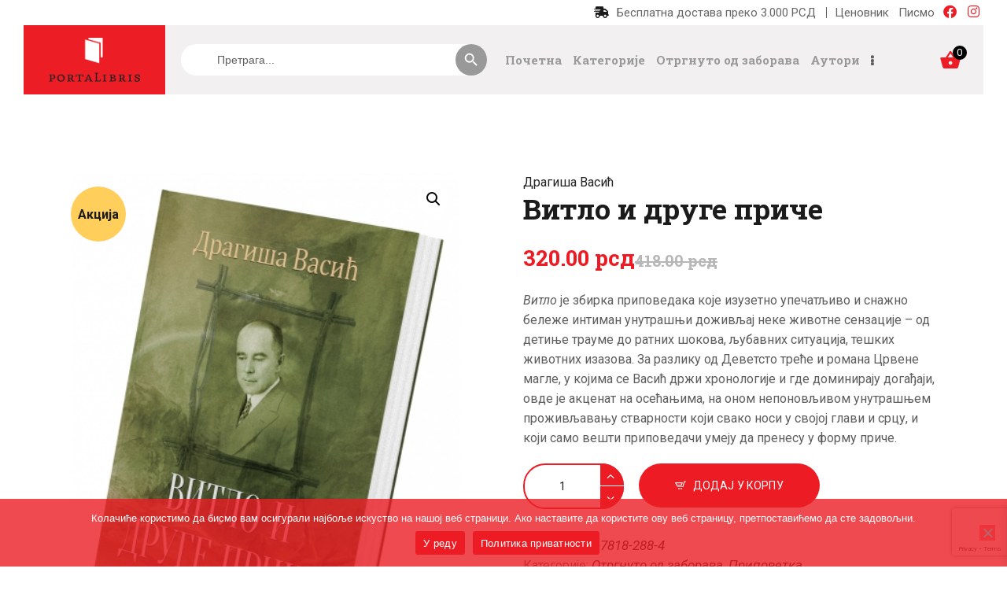

--- FILE ---
content_type: text/html; charset=UTF-8
request_url: https://portalibris.rs/product/vitlo-i-druge-price-dragisa-vasic/?pismo=cir
body_size: 29279
content:
<!DOCTYPE html>
<html lang="sr-RS" class="no-js  scheme_default ">

<head>
			<meta charset="UTF-8">
		<meta name="viewport" content="width=device-width, initial-scale=1, maximum-scale=1">
		<meta name="format-detection" content="telephone=no">
		<link rel="profile" href="//gmpg.org/xfn/11">
		<link rel="pingback" href="https://portalibris.rs/xmlrpc.php">
		<meta name='robots' content='index, follow, max-image-preview:large, max-snippet:-1, max-video-preview:-1' />
	<style>img:is([sizes="auto" i], [sizes^="auto," i]) { contain-intrinsic-size: 3000px 1500px }</style>
	
	<!-- This site is optimized with the Yoast SEO plugin v26.8 - https://yoast.com/product/yoast-seo-wordpress/ -->
	<title>Витло и друге приче - Драгиша Васић | Порталибрис</title>
	<link rel="canonical" href="https://portalibris.rs/vitlo-i-druge-price-dragisa-vasic/" />
	<meta property="og:locale" content="sr_RS" />
	<meta property="og:type" content="article" />
	<meta property="og:title" content="Витло и друге приче - Драгиша Васић | Порталибрис" />
	<meta property="og:description" content="Витло је збирка приповедака које изузетно упечатљиво и снажно бележе интиман уну­трашњи доживљај неке животне сензације – од детиње трауме до ратних шокова, љубавних ситуација, тешких животних изазова. За разлику од Деветсто треће и романа Црвене магле, у којима се Васић држи хронологије и где доминирају догађаји, овде је акценат на осећањима, на оном непоновљивом унутрашњем проживљавању стварности који свако носи у својој глави и срцу, и који само вешти приповедачи умеју да пренесу у форму приче." />
	<meta property="og:url" content="https://portalibris.rs/vitlo-i-druge-price-dragisa-vasic/" />
	<meta property="og:site_name" content="Порталибрис књижара" />
	<meta property="article:modified_time" content="2026-01-16T02:17:49+00:00" />
	<meta property="og:image" content="https://portalibris.rs/wp-content/uploads/2020/11/Vitlo_i_druge_price.jpg" />
	<meta property="og:image:width" content="912" />
	<meta property="og:image:height" content="1179" />
	<meta property="og:image:type" content="image/jpeg" />
	<meta name="twitter:card" content="summary_large_image" />
	<meta name="twitter:label1" content="Процењено време читања" />
	<meta name="twitter:data1" content="1 минут" />
	<script type="application/ld+json" class="yoast-schema-graph">{"@context":"https://schema.org","@graph":[{"@type":["WebPage","ItemPage"],"@id":"https://portalibris.rs/vitlo-i-druge-price-dragisa-vasic/","url":"https://portalibris.rs/vitlo-i-druge-price-dragisa-vasic/","name":"Витло и друге приче - Драгиша Васић | Порталибрис","isPartOf":{"@id":"https://portalibris.rs/#website"},"primaryImageOfPage":{"@id":"https://portalibris.rs/vitlo-i-druge-price-dragisa-vasic/#primaryimage"},"image":{"@id":"https://portalibris.rs/vitlo-i-druge-price-dragisa-vasic/#primaryimage"},"thumbnailUrl":"https://portalibris.rs/wp-content/uploads/2020/11/Vitlo_i_druge_price.jpg","datePublished":"2018-11-30T10:53:09+00:00","dateModified":"2026-01-16T02:17:49+00:00","breadcrumb":{"@id":"https://portalibris.rs/vitlo-i-druge-price-dragisa-vasic/#breadcrumb"},"inLanguage":"sr-RS","potentialAction":[{"@type":"ReadAction","target":["https://portalibris.rs/vitlo-i-druge-price-dragisa-vasic/"]}]},{"@type":"ImageObject","inLanguage":"sr-RS","@id":"https://portalibris.rs/vitlo-i-druge-price-dragisa-vasic/#primaryimage","url":"https://portalibris.rs/wp-content/uploads/2020/11/Vitlo_i_druge_price.jpg","contentUrl":"https://portalibris.rs/wp-content/uploads/2020/11/Vitlo_i_druge_price.jpg","width":912,"height":1179},{"@type":"BreadcrumbList","@id":"https://portalibris.rs/vitlo-i-druge-price-dragisa-vasic/#breadcrumb","itemListElement":[{"@type":"ListItem","position":1,"name":"Почетна","item":"https://portalibris.rs/"},{"@type":"ListItem","position":2,"name":"Продавница","item":"https://portalibris.rs/knjizara/"},{"@type":"ListItem","position":3,"name":"Витло и друге приче"}]},{"@type":"WebSite","@id":"https://portalibris.rs/#website","url":"https://portalibris.rs/","name":"Порталибрис књижара","description":"","publisher":{"@id":"https://portalibris.rs/#organization"},"potentialAction":[{"@type":"SearchAction","target":{"@type":"EntryPoint","urlTemplate":"https://portalibris.rs/?s={search_term_string}"},"query-input":{"@type":"PropertyValueSpecification","valueRequired":true,"valueName":"search_term_string"}}],"inLanguage":"sr-RS"},{"@type":"Organization","@id":"https://portalibris.rs/#organization","name":"Порталибрис књижара","url":"https://portalibris.rs/","logo":{"@type":"ImageObject","inLanguage":"sr-RS","@id":"https://portalibris.rs/#/schema/logo/image/","url":"https://portalibris.rs/wp-content/uploads/2023/07/logo-portalibris-knjizara-transparent.png","contentUrl":"https://portalibris.rs/wp-content/uploads/2023/07/logo-portalibris-knjizara-transparent.png","width":250,"height":120,"caption":"Порталибрис књижара"},"image":{"@id":"https://portalibris.rs/#/schema/logo/image/"}}]}</script>
	<!-- / Yoast SEO plugin. -->


<link rel='dns-prefetch' href='//static.klaviyo.com' />
<link rel='dns-prefetch' href='//use.fontawesome.com' />
<link rel='dns-prefetch' href='//fonts.googleapis.com' />
<link rel="alternate" type="application/rss+xml" title="Порталибрис књижара &raquo; довод" href="https://portalibris.rs/feed/" />
<link rel="alternate" type="application/rss+xml" title="Порталибрис књижара &raquo; довод коментара" href="https://portalibris.rs/comments/feed/" />
<link rel="alternate" type="application/rss+xml" title="Порталибрис књижара &raquo; довод коментара на Витло и друге приче" href="https://portalibris.rs/vitlo-i-druge-price-dragisa-vasic/feed/" />
<meta property="og:url" content="https://portalibris.rs/vitlo-i-druge-price-dragisa-vasic/ "/>
			<meta property="og:title" content="Витло и друге приче" />
			<meta property="og:description" content="Витло је збирка приповедака које изузетно упечатљиво и снажно бележе интиман уну­трашњи доживљај неке животне сензације – од детиње трауме до ратних шокова, љубавних ситуација, тешких животних изазова. За разлику од Деветсто треће и романа Црвене магле, у којима се Васић држи хронологије и где доминирају догађаји, овде је акценат на осећањима, на оном непоновљивом унутрашњем проживљавању стварности који свако носи у својој глави и срцу, и који само вешти приповедачи умеју да пренесу у форму приче." />  
			<meta property="og:type" content="article" />				<meta property="og:image" content="https://portalibris.rs/wp-content/uploads/2020/11/Vitlo_i_druge_price.jpg"/>
				<script type="text/javascript">
/* <![CDATA[ */
window._wpemojiSettings = {"baseUrl":"https:\/\/s.w.org\/images\/core\/emoji\/16.0.1\/72x72\/","ext":".png","svgUrl":"https:\/\/s.w.org\/images\/core\/emoji\/16.0.1\/svg\/","svgExt":".svg","source":{"concatemoji":"https:\/\/portalibris.rs\/wp-includes\/js\/wp-emoji-release.min.js?ver=6.8.3"}};
/*! This file is auto-generated */
!function(s,n){var o,i,e;function c(e){try{var t={supportTests:e,timestamp:(new Date).valueOf()};sessionStorage.setItem(o,JSON.stringify(t))}catch(e){}}function p(e,t,n){e.clearRect(0,0,e.canvas.width,e.canvas.height),e.fillText(t,0,0);var t=new Uint32Array(e.getImageData(0,0,e.canvas.width,e.canvas.height).data),a=(e.clearRect(0,0,e.canvas.width,e.canvas.height),e.fillText(n,0,0),new Uint32Array(e.getImageData(0,0,e.canvas.width,e.canvas.height).data));return t.every(function(e,t){return e===a[t]})}function u(e,t){e.clearRect(0,0,e.canvas.width,e.canvas.height),e.fillText(t,0,0);for(var n=e.getImageData(16,16,1,1),a=0;a<n.data.length;a++)if(0!==n.data[a])return!1;return!0}function f(e,t,n,a){switch(t){case"flag":return n(e,"\ud83c\udff3\ufe0f\u200d\u26a7\ufe0f","\ud83c\udff3\ufe0f\u200b\u26a7\ufe0f")?!1:!n(e,"\ud83c\udde8\ud83c\uddf6","\ud83c\udde8\u200b\ud83c\uddf6")&&!n(e,"\ud83c\udff4\udb40\udc67\udb40\udc62\udb40\udc65\udb40\udc6e\udb40\udc67\udb40\udc7f","\ud83c\udff4\u200b\udb40\udc67\u200b\udb40\udc62\u200b\udb40\udc65\u200b\udb40\udc6e\u200b\udb40\udc67\u200b\udb40\udc7f");case"emoji":return!a(e,"\ud83e\udedf")}return!1}function g(e,t,n,a){var r="undefined"!=typeof WorkerGlobalScope&&self instanceof WorkerGlobalScope?new OffscreenCanvas(300,150):s.createElement("canvas"),o=r.getContext("2d",{willReadFrequently:!0}),i=(o.textBaseline="top",o.font="600 32px Arial",{});return e.forEach(function(e){i[e]=t(o,e,n,a)}),i}function t(e){var t=s.createElement("script");t.src=e,t.defer=!0,s.head.appendChild(t)}"undefined"!=typeof Promise&&(o="wpEmojiSettingsSupports",i=["flag","emoji"],n.supports={everything:!0,everythingExceptFlag:!0},e=new Promise(function(e){s.addEventListener("DOMContentLoaded",e,{once:!0})}),new Promise(function(t){var n=function(){try{var e=JSON.parse(sessionStorage.getItem(o));if("object"==typeof e&&"number"==typeof e.timestamp&&(new Date).valueOf()<e.timestamp+604800&&"object"==typeof e.supportTests)return e.supportTests}catch(e){}return null}();if(!n){if("undefined"!=typeof Worker&&"undefined"!=typeof OffscreenCanvas&&"undefined"!=typeof URL&&URL.createObjectURL&&"undefined"!=typeof Blob)try{var e="postMessage("+g.toString()+"("+[JSON.stringify(i),f.toString(),p.toString(),u.toString()].join(",")+"));",a=new Blob([e],{type:"text/javascript"}),r=new Worker(URL.createObjectURL(a),{name:"wpTestEmojiSupports"});return void(r.onmessage=function(e){c(n=e.data),r.terminate(),t(n)})}catch(e){}c(n=g(i,f,p,u))}t(n)}).then(function(e){for(var t in e)n.supports[t]=e[t],n.supports.everything=n.supports.everything&&n.supports[t],"flag"!==t&&(n.supports.everythingExceptFlag=n.supports.everythingExceptFlag&&n.supports[t]);n.supports.everythingExceptFlag=n.supports.everythingExceptFlag&&!n.supports.flag,n.DOMReady=!1,n.readyCallback=function(){n.DOMReady=!0}}).then(function(){return e}).then(function(){var e;n.supports.everything||(n.readyCallback(),(e=n.source||{}).concatemoji?t(e.concatemoji):e.wpemoji&&e.twemoji&&(t(e.twemoji),t(e.wpemoji)))}))}((window,document),window._wpemojiSettings);
/* ]]> */
</script>
<style id='wp-emoji-styles-inline-css' type='text/css'>

	img.wp-smiley, img.emoji {
		display: inline !important;
		border: none !important;
		box-shadow: none !important;
		height: 1em !important;
		width: 1em !important;
		margin: 0 0.07em !important;
		vertical-align: -0.1em !important;
		background: none !important;
		padding: 0 !important;
	}
</style>
<link property="stylesheet" rel='stylesheet' id='wp-block-library-css' href='https://portalibris.rs/wp-includes/css/dist/block-library/style.min.css?ver=6.8.3' type='text/css' media='all' />
<style id='classic-theme-styles-inline-css' type='text/css'>
/*! This file is auto-generated */
.wp-block-button__link{color:#fff;background-color:#32373c;border-radius:9999px;box-shadow:none;text-decoration:none;padding:calc(.667em + 2px) calc(1.333em + 2px);font-size:1.125em}.wp-block-file__button{background:#32373c;color:#fff;text-decoration:none}
</style>
<style id='font-awesome-svg-styles-default-inline-css' type='text/css'>
.svg-inline--fa {
  display: inline-block;
  height: 1em;
  overflow: visible;
  vertical-align: -.125em;
}
</style>
<link property="stylesheet" rel='stylesheet' id='font-awesome-svg-styles-css' href='https://portalibris.rs/wp-content/uploads/font-awesome/v6.4.2/css/svg-with-js.css' type='text/css' media='all' />
<style id='font-awesome-svg-styles-inline-css' type='text/css'>
   .wp-block-font-awesome-icon svg::before,
   .wp-rich-text-font-awesome-icon svg::before {content: unset;}
</style>
<style id='global-styles-inline-css' type='text/css'>
:root{--wp--preset--aspect-ratio--square: 1;--wp--preset--aspect-ratio--4-3: 4/3;--wp--preset--aspect-ratio--3-4: 3/4;--wp--preset--aspect-ratio--3-2: 3/2;--wp--preset--aspect-ratio--2-3: 2/3;--wp--preset--aspect-ratio--16-9: 16/9;--wp--preset--aspect-ratio--9-16: 9/16;--wp--preset--color--black: #000000;--wp--preset--color--cyan-bluish-gray: #abb8c3;--wp--preset--color--white: #ffffff;--wp--preset--color--pale-pink: #f78da7;--wp--preset--color--vivid-red: #cf2e2e;--wp--preset--color--luminous-vivid-orange: #ff6900;--wp--preset--color--luminous-vivid-amber: #fcb900;--wp--preset--color--light-green-cyan: #7bdcb5;--wp--preset--color--vivid-green-cyan: #00d084;--wp--preset--color--pale-cyan-blue: #8ed1fc;--wp--preset--color--vivid-cyan-blue: #0693e3;--wp--preset--color--vivid-purple: #9b51e0;--wp--preset--color--bg-color: #ffffff;--wp--preset--color--bd-color: #eae7e4;--wp--preset--color--text-dark: #1b1b1b;--wp--preset--color--text-light: #999999;--wp--preset--color--text-link: #ed1c24;--wp--preset--color--text-hover: #e23826;--wp--preset--color--text-link-2: #80d572;--wp--preset--color--text-hover-2: #8be77c;--wp--preset--color--text-link-3: #ddb837;--wp--preset--color--text-hover-3: #eec432;--wp--preset--gradient--vivid-cyan-blue-to-vivid-purple: linear-gradient(135deg,rgba(6,147,227,1) 0%,rgb(155,81,224) 100%);--wp--preset--gradient--light-green-cyan-to-vivid-green-cyan: linear-gradient(135deg,rgb(122,220,180) 0%,rgb(0,208,130) 100%);--wp--preset--gradient--luminous-vivid-amber-to-luminous-vivid-orange: linear-gradient(135deg,rgba(252,185,0,1) 0%,rgba(255,105,0,1) 100%);--wp--preset--gradient--luminous-vivid-orange-to-vivid-red: linear-gradient(135deg,rgba(255,105,0,1) 0%,rgb(207,46,46) 100%);--wp--preset--gradient--very-light-gray-to-cyan-bluish-gray: linear-gradient(135deg,rgb(238,238,238) 0%,rgb(169,184,195) 100%);--wp--preset--gradient--cool-to-warm-spectrum: linear-gradient(135deg,rgb(74,234,220) 0%,rgb(151,120,209) 20%,rgb(207,42,186) 40%,rgb(238,44,130) 60%,rgb(251,105,98) 80%,rgb(254,248,76) 100%);--wp--preset--gradient--blush-light-purple: linear-gradient(135deg,rgb(255,206,236) 0%,rgb(152,150,240) 100%);--wp--preset--gradient--blush-bordeaux: linear-gradient(135deg,rgb(254,205,165) 0%,rgb(254,45,45) 50%,rgb(107,0,62) 100%);--wp--preset--gradient--luminous-dusk: linear-gradient(135deg,rgb(255,203,112) 0%,rgb(199,81,192) 50%,rgb(65,88,208) 100%);--wp--preset--gradient--pale-ocean: linear-gradient(135deg,rgb(255,245,203) 0%,rgb(182,227,212) 50%,rgb(51,167,181) 100%);--wp--preset--gradient--electric-grass: linear-gradient(135deg,rgb(202,248,128) 0%,rgb(113,206,126) 100%);--wp--preset--gradient--midnight: linear-gradient(135deg,rgb(2,3,129) 0%,rgb(40,116,252) 100%);--wp--preset--font-size--small: 13px;--wp--preset--font-size--medium: 20px;--wp--preset--font-size--large: 36px;--wp--preset--font-size--x-large: 42px;--wp--preset--spacing--20: 0.44rem;--wp--preset--spacing--30: 0.67rem;--wp--preset--spacing--40: 1rem;--wp--preset--spacing--50: 1.5rem;--wp--preset--spacing--60: 2.25rem;--wp--preset--spacing--70: 3.38rem;--wp--preset--spacing--80: 5.06rem;--wp--preset--shadow--natural: 6px 6px 9px rgba(0, 0, 0, 0.2);--wp--preset--shadow--deep: 12px 12px 50px rgba(0, 0, 0, 0.4);--wp--preset--shadow--sharp: 6px 6px 0px rgba(0, 0, 0, 0.2);--wp--preset--shadow--outlined: 6px 6px 0px -3px rgba(255, 255, 255, 1), 6px 6px rgba(0, 0, 0, 1);--wp--preset--shadow--crisp: 6px 6px 0px rgba(0, 0, 0, 1);}:where(.is-layout-flex){gap: 0.5em;}:where(.is-layout-grid){gap: 0.5em;}body .is-layout-flex{display: flex;}.is-layout-flex{flex-wrap: wrap;align-items: center;}.is-layout-flex > :is(*, div){margin: 0;}body .is-layout-grid{display: grid;}.is-layout-grid > :is(*, div){margin: 0;}:where(.wp-block-columns.is-layout-flex){gap: 2em;}:where(.wp-block-columns.is-layout-grid){gap: 2em;}:where(.wp-block-post-template.is-layout-flex){gap: 1.25em;}:where(.wp-block-post-template.is-layout-grid){gap: 1.25em;}.has-black-color{color: var(--wp--preset--color--black) !important;}.has-cyan-bluish-gray-color{color: var(--wp--preset--color--cyan-bluish-gray) !important;}.has-white-color{color: var(--wp--preset--color--white) !important;}.has-pale-pink-color{color: var(--wp--preset--color--pale-pink) !important;}.has-vivid-red-color{color: var(--wp--preset--color--vivid-red) !important;}.has-luminous-vivid-orange-color{color: var(--wp--preset--color--luminous-vivid-orange) !important;}.has-luminous-vivid-amber-color{color: var(--wp--preset--color--luminous-vivid-amber) !important;}.has-light-green-cyan-color{color: var(--wp--preset--color--light-green-cyan) !important;}.has-vivid-green-cyan-color{color: var(--wp--preset--color--vivid-green-cyan) !important;}.has-pale-cyan-blue-color{color: var(--wp--preset--color--pale-cyan-blue) !important;}.has-vivid-cyan-blue-color{color: var(--wp--preset--color--vivid-cyan-blue) !important;}.has-vivid-purple-color{color: var(--wp--preset--color--vivid-purple) !important;}.has-black-background-color{background-color: var(--wp--preset--color--black) !important;}.has-cyan-bluish-gray-background-color{background-color: var(--wp--preset--color--cyan-bluish-gray) !important;}.has-white-background-color{background-color: var(--wp--preset--color--white) !important;}.has-pale-pink-background-color{background-color: var(--wp--preset--color--pale-pink) !important;}.has-vivid-red-background-color{background-color: var(--wp--preset--color--vivid-red) !important;}.has-luminous-vivid-orange-background-color{background-color: var(--wp--preset--color--luminous-vivid-orange) !important;}.has-luminous-vivid-amber-background-color{background-color: var(--wp--preset--color--luminous-vivid-amber) !important;}.has-light-green-cyan-background-color{background-color: var(--wp--preset--color--light-green-cyan) !important;}.has-vivid-green-cyan-background-color{background-color: var(--wp--preset--color--vivid-green-cyan) !important;}.has-pale-cyan-blue-background-color{background-color: var(--wp--preset--color--pale-cyan-blue) !important;}.has-vivid-cyan-blue-background-color{background-color: var(--wp--preset--color--vivid-cyan-blue) !important;}.has-vivid-purple-background-color{background-color: var(--wp--preset--color--vivid-purple) !important;}.has-black-border-color{border-color: var(--wp--preset--color--black) !important;}.has-cyan-bluish-gray-border-color{border-color: var(--wp--preset--color--cyan-bluish-gray) !important;}.has-white-border-color{border-color: var(--wp--preset--color--white) !important;}.has-pale-pink-border-color{border-color: var(--wp--preset--color--pale-pink) !important;}.has-vivid-red-border-color{border-color: var(--wp--preset--color--vivid-red) !important;}.has-luminous-vivid-orange-border-color{border-color: var(--wp--preset--color--luminous-vivid-orange) !important;}.has-luminous-vivid-amber-border-color{border-color: var(--wp--preset--color--luminous-vivid-amber) !important;}.has-light-green-cyan-border-color{border-color: var(--wp--preset--color--light-green-cyan) !important;}.has-vivid-green-cyan-border-color{border-color: var(--wp--preset--color--vivid-green-cyan) !important;}.has-pale-cyan-blue-border-color{border-color: var(--wp--preset--color--pale-cyan-blue) !important;}.has-vivid-cyan-blue-border-color{border-color: var(--wp--preset--color--vivid-cyan-blue) !important;}.has-vivid-purple-border-color{border-color: var(--wp--preset--color--vivid-purple) !important;}.has-vivid-cyan-blue-to-vivid-purple-gradient-background{background: var(--wp--preset--gradient--vivid-cyan-blue-to-vivid-purple) !important;}.has-light-green-cyan-to-vivid-green-cyan-gradient-background{background: var(--wp--preset--gradient--light-green-cyan-to-vivid-green-cyan) !important;}.has-luminous-vivid-amber-to-luminous-vivid-orange-gradient-background{background: var(--wp--preset--gradient--luminous-vivid-amber-to-luminous-vivid-orange) !important;}.has-luminous-vivid-orange-to-vivid-red-gradient-background{background: var(--wp--preset--gradient--luminous-vivid-orange-to-vivid-red) !important;}.has-very-light-gray-to-cyan-bluish-gray-gradient-background{background: var(--wp--preset--gradient--very-light-gray-to-cyan-bluish-gray) !important;}.has-cool-to-warm-spectrum-gradient-background{background: var(--wp--preset--gradient--cool-to-warm-spectrum) !important;}.has-blush-light-purple-gradient-background{background: var(--wp--preset--gradient--blush-light-purple) !important;}.has-blush-bordeaux-gradient-background{background: var(--wp--preset--gradient--blush-bordeaux) !important;}.has-luminous-dusk-gradient-background{background: var(--wp--preset--gradient--luminous-dusk) !important;}.has-pale-ocean-gradient-background{background: var(--wp--preset--gradient--pale-ocean) !important;}.has-electric-grass-gradient-background{background: var(--wp--preset--gradient--electric-grass) !important;}.has-midnight-gradient-background{background: var(--wp--preset--gradient--midnight) !important;}.has-small-font-size{font-size: var(--wp--preset--font-size--small) !important;}.has-medium-font-size{font-size: var(--wp--preset--font-size--medium) !important;}.has-large-font-size{font-size: var(--wp--preset--font-size--large) !important;}.has-x-large-font-size{font-size: var(--wp--preset--font-size--x-large) !important;}
:where(.wp-block-post-template.is-layout-flex){gap: 1.25em;}:where(.wp-block-post-template.is-layout-grid){gap: 1.25em;}
:where(.wp-block-columns.is-layout-flex){gap: 2em;}:where(.wp-block-columns.is-layout-grid){gap: 2em;}
:root :where(.wp-block-pullquote){font-size: 1.5em;line-height: 1.6;}
</style>
<link property="stylesheet" rel='stylesheet' id='contact-form-7-css' href='https://portalibris.rs/wp-content/plugins/contact-form-7/includes/css/styles.css?ver=6.1.4' type='text/css' media='all' />
<link property="stylesheet" rel='stylesheet' id='cookie-notice-front-css' href='https://portalibris.rs/wp-content/plugins/cookie-notice/css/front.min.css?ver=2.5.11' type='text/css' media='all' />
<link property="stylesheet" rel='stylesheet' id='trx_addons-icons-css' href='https://portalibris.rs/wp-content/plugins/trx_addons/css/font-icons/css/trx_addons_icons.css' type='text/css' media='all' />
<link property="stylesheet" rel='stylesheet' id='jquery-swiper-css' href='https://portalibris.rs/wp-content/plugins/trx_addons/js/swiper/swiper.min.css' type='text/css' media='all' />
<link property="stylesheet" rel='stylesheet' id='magnific-popup-css' href='https://portalibris.rs/wp-content/plugins/trx_addons/js/magnific/magnific-popup.min.css' type='text/css' media='all' />
<link property="stylesheet" rel='stylesheet' id='trx_addons-css' href='https://portalibris.rs/wp-content/plugins/trx_addons/css/__styles.css' type='text/css' media='all' />
<link property="stylesheet" rel='stylesheet' id='trx_addons-animation-css' href='https://portalibris.rs/wp-content/plugins/trx_addons/css/trx_addons.animation.css' type='text/css' media='all' />
<link property="stylesheet" rel='stylesheet' id='photoswipe-css' href='https://portalibris.rs/wp-content/plugins/woocommerce/assets/css/photoswipe/photoswipe.min.css?ver=10.4.3' type='text/css' media='all' />
<link property="stylesheet" rel='stylesheet' id='photoswipe-default-skin-css' href='https://portalibris.rs/wp-content/plugins/woocommerce/assets/css/photoswipe/default-skin/default-skin.min.css?ver=10.4.3' type='text/css' media='all' />
<link property="stylesheet" rel='stylesheet' id='woocommerce-layout-css' href='https://portalibris.rs/wp-content/plugins/woocommerce/assets/css/woocommerce-layout.css?ver=10.4.3' type='text/css' media='all' />
<link property="stylesheet" rel='stylesheet' id='woocommerce-smallscreen-css' href='https://portalibris.rs/wp-content/plugins/woocommerce/assets/css/woocommerce-smallscreen.css?ver=10.4.3' type='text/css' media='only screen and (max-width: 768px)' />
<link property="stylesheet" rel='stylesheet' id='woocommerce-general-css' href='https://portalibris.rs/wp-content/plugins/woocommerce/assets/css/woocommerce.css?ver=10.4.3' type='text/css' media='all' />
<style id='woocommerce-inline-inline-css' type='text/css'>
.woocommerce form .form-row .required { visibility: visible; }
</style>
<link property="stylesheet" rel='stylesheet' id='wt-smart-coupon-for-woo-css' href='https://portalibris.rs/wp-content/plugins/wt-smart-coupons-for-woocommerce/public/css/wt-smart-coupon-public.css?ver=2.2.7' type='text/css' media='all' />
<link property="stylesheet" rel='stylesheet' id='ivory-search-styles-css' href='https://portalibris.rs/wp-content/plugins/add-search-to-menu-premium/public/css/ivory-search.min.css?ver=5.5.14' type='text/css' media='all' />
<link property="stylesheet" rel='stylesheet' id='xoo-wsc-fonts-css' href='https://portalibris.rs/wp-content/plugins/side-cart-woocommerce/assets/css/xoo-wsc-fonts.css?ver=2.7.2' type='text/css' media='all' />
<link property="stylesheet" rel='stylesheet' id='xoo-wsc-style-css' href='https://portalibris.rs/wp-content/plugins/side-cart-woocommerce/assets/css/xoo-wsc-style.css?ver=2.7.2' type='text/css' media='all' />
<style id='xoo-wsc-style-inline-css' type='text/css'>



 

.xoo-wsc-footer{
	background-color: #ffffff;
	color: #000000;
	padding: 10px 20px;
	box-shadow: 0 -1px 10px #0000001a;
}

.xoo-wsc-footer, .xoo-wsc-footer a, .xoo-wsc-footer .amount{
	font-size: 18px;
}

.xoo-wsc-btn .amount{
	color: #000000}

.xoo-wsc-btn:hover .amount{
	color: #000000;
}

.xoo-wsc-ft-buttons-cont{
	grid-template-columns: auto;
}

.xoo-wsc-basket{
	top: 12px;
	right: 0px;
	background-color: #ffffff;
	color: #e23826;
	box-shadow: 0 1px 4px 0;
	border-radius: 50%;
	display: none;
	width: 60px;
	height: 60px;
}


@media only screen and (max-width: 600px) {
	.xoo-wsc-basket, .xoo-wsc-basket[style*='block']  {
		display: none!important;
	}
}


.xoo-wsc-bki{
	font-size: 30px}

.xoo-wsc-items-count{
	top: -9px;
	left: -8px;
}

.xoo-wsc-items-count, .xoo-wsch-items-count{
	background-color: #e23826;
	color: #ffffff;
}

.xoo-wsc-container, .xoo-wsc-slider{
	max-width: 320px;
	right: -320px;
	top: 0;bottom: 0;
	top: 0;
	font-family: }


.xoo-wsc-cart-active .xoo-wsc-container, .xoo-wsc-slider-active .xoo-wsc-slider{
	right: 0;
}


.xoo-wsc-cart-active .xoo-wsc-basket{
	right: 320px;
}

.xoo-wsc-slider{
	right: -320px;
}

span.xoo-wsch-close {
    font-size: 16px;
}

	.xoo-wsch-top{
		justify-content: center;
	}
	span.xoo-wsch-close {
	    right: 10px;
	}

.xoo-wsch-text{
	font-size: 20px;
}

.xoo-wsc-header{
	color: #000000;
	background-color: #ffffff;
	border-bottom: 2px solid #eee;
	padding: 15px 15px;
}


.xoo-wsc-body{
	background-color: #ffffff;
}

.xoo-wsc-products:not(.xoo-wsc-pattern-card), .xoo-wsc-products:not(.xoo-wsc-pattern-card) span.amount, .xoo-wsc-products:not(.xoo-wsc-pattern-card) a{
	font-size: 16px;
	color: #000000;
}

.xoo-wsc-products:not(.xoo-wsc-pattern-card) .xoo-wsc-product{
	padding: 20px 15px;
	margin: 0;
	border-radius: 0px;
	box-shadow: 0 0;
	background-color: transparent;
}

.xoo-wsc-sum-col{
	justify-content: center;
}


/** Shortcode **/
.xoo-wsc-sc-count{
	background-color: #000000;
	color: #ffffff;
}

.xoo-wsc-sc-bki{
	font-size: 28px;
	color: #000000;
}
.xoo-wsc-sc-cont{
	color: #000000;
}

.added_to_cart{
	display: none!important;
}

.xoo-wsc-product dl.variation {
	display: block;
}


.xoo-wsc-product-cont{
	padding: 10px 10px;
}

.xoo-wsc-products:not(.xoo-wsc-pattern-card) .xoo-wsc-img-col{
	width: 30%;
}

.xoo-wsc-pattern-card .xoo-wsc-img-col img{
	max-width: 100%;
	height: auto;
}

.xoo-wsc-products:not(.xoo-wsc-pattern-card) .xoo-wsc-sum-col{
	width: 70%;
}

.xoo-wsc-pattern-card .xoo-wsc-product-cont{
	width: 50% 
}

@media only screen and (max-width: 600px) {
	.xoo-wsc-pattern-card .xoo-wsc-product-cont  {
		width: 50%;
	}
}


.xoo-wsc-pattern-card .xoo-wsc-product{
	border: 0;
	box-shadow: 0px 10px 15px -12px #0000001a;
}


.xoo-wsc-sm-front{
	background-color: #eee;
}
.xoo-wsc-pattern-card, .xoo-wsc-sm-front{
	border-bottom-left-radius: 5px;
	border-bottom-right-radius: 5px;
}
.xoo-wsc-pattern-card, .xoo-wsc-img-col img, .xoo-wsc-img-col, .xoo-wsc-sm-back-cont{
	border-top-left-radius: 5px;
	border-top-right-radius: 5px;
}
.xoo-wsc-sm-back{
	background-color: #fff;
}
.xoo-wsc-pattern-card, .xoo-wsc-pattern-card a, .xoo-wsc-pattern-card .amount{
	font-size: 16px;
}

.xoo-wsc-sm-front, .xoo-wsc-sm-front a, .xoo-wsc-sm-front .amount{
	color: #000;
}

.xoo-wsc-sm-back, .xoo-wsc-sm-back a, .xoo-wsc-sm-back .amount{
	color: #000;
}


.magictime {
    animation-duration: 0.5s;
}



span.xoo-wsch-items-count{
	height: 20px;
	line-height: 20px;
	width: 20px;
}

span.xoo-wsch-icon{
	font-size: 30px
}

.xoo-wsc-smr-del{
	font-size: 16px
}
</style>
<link property="stylesheet" rel='stylesheet' id='font-awesome-official-css' href='https://use.fontawesome.com/releases/v6.4.2/css/all.css' type='text/css' media='all' integrity="sha384-blOohCVdhjmtROpu8+CfTnUWham9nkX7P7OZQMst+RUnhtoY/9qemFAkIKOYxDI3" crossorigin="anonymous" />
<link property="stylesheet" rel='stylesheet' id='woosync/main.css-css' href='https://portalibris.rs/wp-content/themes/scientia-child/dist/styles/main_31d6c.css?ver=1.0.0' type='text/css' media='all' />
<link property="stylesheet" rel='stylesheet' id='woo_discount_pro_style-css' href='https://portalibris.rs/wp-content/plugins/woo-discount-rules-pro/Assets/Css/awdr_style.css?ver=2.6.1' type='text/css' media='all' />
<link property="stylesheet" rel='stylesheet' id='js_composer_front-css' href='https://portalibris.rs/wp-content/plugins/js_composer/assets/css/js_composer.min.css?ver=8.6.1' type='text/css' media='all' />
<link property="stylesheet" rel='stylesheet' id='scientia-font-google_fonts-css' href='https://fonts.googleapis.com/css?family=Roboto:300,300italic,400,400italic,700,700italic%7CRoboto+Slab:100,300,400,700&#038;subset=latin,latin-ext' type='text/css' media='all' />
<link property="stylesheet" rel='stylesheet' id='scientia-icons-css' href='https://portalibris.rs/wp-content/themes/scientia/css/font-icons/css/fontello.css' type='text/css' media='all' />
<link property="stylesheet" rel='stylesheet' id='scientia-main-css' href='https://portalibris.rs/wp-content/themes/scientia/style.css' type='text/css' media='all' />
<style id='scientia-main-inline-css' type='text/css'>
.post-navigation .nav-previous a .nav-arrow { background-image: url(https://portalibris.rs/wp-content/uploads/2020/11/tako_je_moralo_biti-406x228.jpg); }.post-navigation .nav-next a .nav-arrow { background-image: url(https://portalibris.rs/wp-content/uploads/2020/11/zene_koje_su_volele_televiziju-406x228.jpg); }
</style>
<link property="stylesheet" rel='stylesheet' id='mediaelement-css' href='https://portalibris.rs/wp-includes/js/mediaelement/mediaelementplayer-legacy.min.css?ver=4.2.17' type='text/css' media='all' />
<link property="stylesheet" rel='stylesheet' id='wp-mediaelement-css' href='https://portalibris.rs/wp-includes/js/mediaelement/wp-mediaelement.min.css?ver=6.8.3' type='text/css' media='all' />
<link property="stylesheet" rel='stylesheet' id='scientia-plugins-css' href='https://portalibris.rs/wp-content/themes/scientia/css/__plugins.css' type='text/css' media='all' />
<link property="stylesheet" rel='stylesheet' id='scientia-custom-css' href='https://portalibris.rs/wp-content/themes/scientia/css/__custom.css' type='text/css' media='all' />
<link property="stylesheet" rel='stylesheet' id='scientia-color-default-css' href='https://portalibris.rs/wp-content/themes/scientia/css/__colors-default.css' type='text/css' media='all' />
<link property="stylesheet" rel='stylesheet' id='scientia-color-dark-css' href='https://portalibris.rs/wp-content/themes/scientia/css/__colors-dark.css' type='text/css' media='all' />
<link property="stylesheet" rel='stylesheet' id='scientia-child-css' href='https://portalibris.rs/wp-content/themes/scientia-child/style.css' type='text/css' media='all' />
<link property="stylesheet" rel='stylesheet' id='trx_addons-responsive-css' href='https://portalibris.rs/wp-content/plugins/trx_addons/css/__responsive.css' type='text/css' media='all' />
<link property="stylesheet" rel='stylesheet' id='scientia-responsive-css' href='https://portalibris.rs/wp-content/themes/scientia/css/__responsive.css' type='text/css' media='all' />
<link property="stylesheet" rel='stylesheet' id='font-awesome-official-v4shim-css' href='https://use.fontawesome.com/releases/v6.4.2/css/v4-shims.css' type='text/css' media='all' integrity="sha384-IqMDcR2qh8kGcGdRrxwop5R2GiUY5h8aDR/LhYxPYiXh3sAAGGDkFvFqWgFvTsTd" crossorigin="anonymous" />
<!--n2css--><!--n2js--><script type="text/javascript" id="cookie-notice-front-js-before">
/* <![CDATA[ */
var cnArgs = {"ajaxUrl":"https:\/\/portalibris.rs\/wp-admin\/admin-ajax.php","nonce":"79f9737b67","hideEffect":"fade","position":"bottom","onScroll":false,"onScrollOffset":100,"onClick":false,"cookieName":"cookie_notice_accepted","cookieTime":2592000,"cookieTimeRejected":2592000,"globalCookie":false,"redirection":false,"cache":false,"revokeCookies":false,"revokeCookiesOpt":"automatic"};
/* ]]> */
</script>
<script type="text/javascript" src="https://portalibris.rs/wp-content/plugins/cookie-notice/js/front.min.js?ver=2.5.11" id="cookie-notice-front-js"></script>
<script type="text/javascript" src="https://portalibris.rs/wp-includes/js/jquery/jquery.min.js?ver=3.7.1" id="jquery-core-js"></script>
<script type="text/javascript" src="https://portalibris.rs/wp-includes/js/jquery/jquery-migrate.min.js?ver=3.4.1" id="jquery-migrate-js"></script>
<script type="text/javascript" src="https://portalibris.rs/wp-content/plugins/woocommerce/assets/js/jquery-blockui/jquery.blockUI.min.js?ver=2.7.0-wc.10.4.3" id="wc-jquery-blockui-js" data-wp-strategy="defer"></script>
<script type="text/javascript" id="wc-add-to-cart-js-extra">
/* <![CDATA[ */
var wc_add_to_cart_params = {"ajax_url":"\/wp-admin\/admin-ajax.php","wc_ajax_url":"\/?wc-ajax=%%endpoint%%","i18n_view_cart":"\u041f\u0440\u0435\u0433\u043b\u0435\u0434 \u043a\u043e\u0440\u043f\u0435","cart_url":"https:\/\/portalibris.rs\/cart\/","is_cart":"","cart_redirect_after_add":"no"};
/* ]]> */
</script>
<script type="text/javascript" src="https://portalibris.rs/wp-content/plugins/woocommerce/assets/js/frontend/add-to-cart.min.js?ver=10.4.3" id="wc-add-to-cart-js" data-wp-strategy="defer"></script>
<script type="text/javascript" src="https://portalibris.rs/wp-content/plugins/woocommerce/assets/js/zoom/jquery.zoom.min.js?ver=1.7.21-wc.10.4.3" id="wc-zoom-js" defer="defer" data-wp-strategy="defer"></script>
<script type="text/javascript" src="https://portalibris.rs/wp-content/plugins/woocommerce/assets/js/flexslider/jquery.flexslider.min.js?ver=2.7.2-wc.10.4.3" id="wc-flexslider-js" defer="defer" data-wp-strategy="defer"></script>
<script type="text/javascript" src="https://portalibris.rs/wp-content/plugins/woocommerce/assets/js/photoswipe/photoswipe.min.js?ver=4.1.1-wc.10.4.3" id="wc-photoswipe-js" defer="defer" data-wp-strategy="defer"></script>
<script type="text/javascript" src="https://portalibris.rs/wp-content/plugins/woocommerce/assets/js/photoswipe/photoswipe-ui-default.min.js?ver=4.1.1-wc.10.4.3" id="wc-photoswipe-ui-default-js" defer="defer" data-wp-strategy="defer"></script>
<script type="text/javascript" id="wc-single-product-js-extra">
/* <![CDATA[ */
var wc_single_product_params = {"i18n_required_rating_text":"\u041e\u0446\u0435\u043d\u0438\u0442\u0435","i18n_rating_options":["1 \u043e\u0434 5 \u0437\u0432\u0435\u0437\u0434\u0438\u0446\u0430","2 \u043e\u0434 5 \u0437\u0432\u0435\u0437\u0434\u0438\u0446\u0430","3 \u043e\u0434 5 \u0437\u0432\u0435\u0437\u0434\u0438\u0446\u0430","4 \u043e\u0434 5 \u0437\u0432\u0435\u0437\u0434\u0438\u0446\u0430","5 \u043e\u0434 5 \u0437\u0432\u0435\u0437\u0434\u0438\u0446\u0430"],"i18n_product_gallery_trigger_text":"\u041f\u043e\u0433\u043b\u0435\u0434\u0430\u0458\u0442\u0435 \u0433\u0430\u043b\u0435\u0440\u0438\u0458\u0443 \u0441\u043b\u0438\u043a\u0430 \u043f\u0440\u0435\u043a\u043e \u0446\u0435\u043b\u043e\u0433 \u0435\u043a\u0440\u0430\u043d\u0430","review_rating_required":"yes","flexslider":{"rtl":false,"animation":"slide","smoothHeight":true,"directionNav":false,"controlNav":"thumbnails","slideshow":false,"animationSpeed":500,"animationLoop":false,"allowOneSlide":false},"zoom_enabled":"1","zoom_options":[],"photoswipe_enabled":"1","photoswipe_options":{"shareEl":false,"closeOnScroll":false,"history":false,"hideAnimationDuration":0,"showAnimationDuration":0},"flexslider_enabled":"1"};
/* ]]> */
</script>
<script type="text/javascript" src="https://portalibris.rs/wp-content/plugins/woocommerce/assets/js/frontend/single-product.min.js?ver=10.4.3" id="wc-single-product-js" defer="defer" data-wp-strategy="defer"></script>
<script type="text/javascript" src="https://portalibris.rs/wp-content/plugins/woocommerce/assets/js/js-cookie/js.cookie.min.js?ver=2.1.4-wc.10.4.3" id="wc-js-cookie-js" defer="defer" data-wp-strategy="defer"></script>
<script type="text/javascript" id="woocommerce-js-extra">
/* <![CDATA[ */
var woocommerce_params = {"ajax_url":"\/wp-admin\/admin-ajax.php","wc_ajax_url":"\/?wc-ajax=%%endpoint%%","i18n_password_show":"\u041f\u0440\u0438\u043a\u0430\u0436\u0438 \u043b\u043e\u0437\u0438\u043d\u043a\u0443","i18n_password_hide":"\u0421\u0430\u043a\u0440\u0438\u0458 \u043b\u043e\u0437\u0438\u043d\u043a\u0443"};
/* ]]> */
</script>
<script type="text/javascript" src="https://portalibris.rs/wp-content/plugins/woocommerce/assets/js/frontend/woocommerce.min.js?ver=10.4.3" id="woocommerce-js" defer="defer" data-wp-strategy="defer"></script>
<script type="text/javascript" id="wt-smart-coupon-for-woo-js-extra">
/* <![CDATA[ */
var WTSmartCouponOBJ = {"ajaxurl":"https:\/\/portalibris.rs\/wp-admin\/admin-ajax.php","wc_ajax_url":"https:\/\/portalibris.rs\/?wc-ajax=","nonces":{"public":"1d624f4094","apply_coupon":"030a9513ae"},"labels":{"please_wait":"Please wait...","choose_variation":"Please choose a variation","error":"Error !!!"},"shipping_method":[],"payment_method":"","is_cart":""};
/* ]]> */
</script>
<script type="text/javascript" src="https://portalibris.rs/wp-content/plugins/wt-smart-coupons-for-woocommerce/public/js/wt-smart-coupon-public.js?ver=2.2.7" id="wt-smart-coupon-for-woo-js"></script>
<script type="text/javascript" src="https://portalibris.rs/wp-content/plugins/js_composer/assets/js/vendors/woocommerce-add-to-cart.js?ver=8.6.1" id="vc_woocommerce-add-to-cart-js-js"></script>
<script type="text/javascript" id="wc-settings-dep-in-header-js-after">
/* <![CDATA[ */
console.warn( "Scripts that have a dependency on [wc-settings, wc-blocks-checkout] must be loaded in the footer, klaviyo-klaviyo-checkout-block-editor-script was registered to load in the header, but has been switched to load in the footer instead. See https://github.com/woocommerce/woocommerce-gutenberg-products-block/pull/5059" );
console.warn( "Scripts that have a dependency on [wc-settings, wc-blocks-checkout] must be loaded in the footer, klaviyo-klaviyo-checkout-block-view-script was registered to load in the header, but has been switched to load in the footer instead. See https://github.com/woocommerce/woocommerce-gutenberg-products-block/pull/5059" );
/* ]]> */
</script>
<script></script><meta name="generator" content="WordPress 6.8.3" />
<meta name="generator" content="WooCommerce 10.4.3" />
<link rel='shortlink' href='https://portalibris.rs/?p=7315' />
<link rel="alternate" title="oEmbed (JSON)" type="application/json+oembed" href="https://portalibris.rs/wp-json/oembed/1.0/embed?url=https%3A%2F%2Fportalibris.rs%2Fvitlo-i-druge-price-dragisa-vasic%2F" />
<link rel="alternate" title="oEmbed (XML)" type="text/xml+oembed" href="https://portalibris.rs/wp-json/oembed/1.0/embed?url=https%3A%2F%2Fportalibris.rs%2Fvitlo-i-druge-price-dragisa-vasic%2F&#038;format=xml" />

    <!-- Google Tag Manager -->

    <script>(function(w,d,s,l,i){w[l]=w[l]||[];w[l].push({'gtm.start':

    new Date().getTime(),event:'gtm.js'});var f=d.getElementsByTagName(s)[0],

    j=d.createElement(s),dl=l!='dataLayer'?'&l='+l:'';j.async=true;j.src=

    'https://www.googletagmanager.com/gtm.js?id='+i+dl;f.parentNode.insertBefore(j,f);

    })(window,document,'script','dataLayer','GTM-592BNFM');</script>

    <!-- End Google Tag Manager -->

    
    <script>

        document.addEventListener("DOMContentLoaded", function() {

        

            const toggleButton = document.querySelector(".toggle-cooperation-form");

            const cooperationForm = document.querySelector(".wpcf7");



            if (!cooperationForm) {

                console.error("Element with class 'wpcf7' not found.");

                return;

            }



            if (!toggleButton) {

                console.error("Element with class 'toggle-cooperation-form' not found.");

                return;

            }



            toggleButton.addEventListener("click", function(event) {

                event.preventDefault();

                

                const currentDisplay = window.getComputedStyle(cooperationForm).display;

                if (currentDisplay === "none") {

                cooperationForm.style.display = "block";

                } else {

                cooperationForm.style.display = "none";

                }

            });

        });

    </script>

    	<noscript><style>.woocommerce-product-gallery{ opacity: 1 !important; }</style></noscript>
	<style type="text/css">.recentcomments a{display:inline !important;padding:0 !important;margin:0 !important;}</style><meta name="generator" content="Powered by WPBakery Page Builder - drag and drop page builder for WordPress."/>
<link rel="icon" href="https://portalibris.rs/wp-content/uploads/2020/11/cropped-favicon-portalibris-32x32.png" sizes="32x32" />
<link rel="icon" href="https://portalibris.rs/wp-content/uploads/2020/11/cropped-favicon-portalibris-192x192.png" sizes="192x192" />
<link rel="apple-touch-icon" href="https://portalibris.rs/wp-content/uploads/2020/11/cropped-favicon-portalibris-180x180.png" />
<meta name="msapplication-TileImage" content="https://portalibris.rs/wp-content/uploads/2020/11/cropped-favicon-portalibris-270x270.png" />
		<style type="text/css" id="wp-custom-css">
			/*logo za sve stranice osim za pocetnu*/

.logo-meni-2{
	padding-left: 40px;
}

.sc_skills_item_title{
	color: white !important; 
}

a.added_to_cart.wc-forward,
.product_meta .product_id {
display:none !important;
}

#foter-naslov_widget > h5{
	font-size: 20px;
}

#cn-accept-cookie{
	background: #ED1C24;
}
#cn-more-info{
	background: #ED1C24;
}

body.post-type-archive-book_author .content_wrap .content {
width:100% !important;
}

.sc_button_hover_slide_left{
	color: white !important;
}

.sc_layouts_title_caption{
	color: #D2232A !important;
}
/*.icon-facebook{
	color: white !important;
}

.icon-instagramm{
	color: white !important;
}

.ikonice{
	color: red !important;
}*/

.widget_title:after{
	background-color: #eb1e26 !important;
}

.sc_icons_item_title{
	text-transform: inherit !important;
}

.onsale{
	display:none !important;
}

#categories-2 > ul > li.cat-item.cat-item-161{
	display: none;
}

#categories-2 > ul > li.cat-item.cat-item-139{
	display: none;
}

.woocommerce-load-more{
	text-transform: initial !important;
}

.woocommerce.single-product section.related.products>h2{
	text-transform: inherit !important;
}

.scheme_default.widget_title:after{
	background-color: #ED1C24 !important;
}
.mask{
	background-color: rgba(0, 0, 0, 0.1) !important;
}

/*.widget_title:after{
	background-color: #ED1C24 !important;
}*/

.star-rating{
	display:none !important;
}

/*@media only screen and (max-width: 900px) {
  .xoo-wsc-basket {
    margin-top: 100px !important;
  }*/
/*
.summary.entry-summary .product_meta .product_meta:first-child span.posted_in span a:first-child {
display: none;
}

.summary.entry-summary .product_meta .product_meta:first-child span.posted_in span {
color: #fff;
}

.summary.entry-summary .product_meta .product_meta:first-child span.posted_in span a {
color: #1b1b1b;
}*/

#ws_opt_in_field .woocommerce-input-wrapper label.checkbox {
display: flex;
}

#ws_opt_in_field .woocommerce-input-wrapper label.checkbox input.input-checkbox {
display: block !important;
margin-right: 10px;
}

.custom-shipping-notice {
	width: 48%;
  border: 2px solid #eae7e4;
  padding: 2em;
  box-sizing: border-box;
}

.custom-shipping-notice p:last-child {
	margin-bottom: 0;	
}

@media only screen and (min-width: 1100px) { body > div.body_wrap > div > header > div.vc_row.wpb_row.vc_row-fluid.vc_custom_1643978580699.vc_row-has-fill.shape_divider_top-none.shape_divider_bottom-none.sc_layouts_row.sc_layouts_row_type_normal.sc_layouts_hide_on_desktop.sc_layouts_hide_on_frontpage.scheme_dark{
	display: none !important;
	}
	}

.xoo-wsc-basket {
    margin-top: 100px !important;
  }

.woocommerce-form__input-checkbox{
	display: inherit !important;
}

@media only screen and (max-width: 768px) {
	.custom-shipping-notice {
		width: 100%;
		padding: 1em;
	}
}		</style>
		<noscript><style> .wpb_animate_when_almost_visible { opacity: 1; }</style></noscript><style type="text/css" media="screen">.is-menu path.search-icon-path { fill: #848484;}body .popup-search-close:after, body .search-close:after { border-color: #848484;}body .popup-search-close:before, body .search-close:before { border-color: #848484;}</style>			<style type="text/css">
					</style>
		</head>

<body class="wp-singular product-template-default single single-product postid-7315 wp-custom-logo wp-theme-scientia wp-child-theme-scientia-child theme-scientia cookies-not-set ua_chrome woocommerce woocommerce-page woocommerce-no-js scientia vitlo-i-druge-price-dragisa-vasic single_product_layout_default body_tag scheme_default blog_mode_shop body_style_wide  is_stream blog_style_classic_2 sidebar_hide expand_content trx_addons_present header_type_default header_style_header-default header_position_default menu_style_top no_layout wpb-js-composer js-comp-ver-8.6.1 vc_responsive">

	
	<div class="body_wrap">

		<div class="page_wrap">

						<a class="scientia_skip_link skip_to_content_link" href="#content_skip_link_anchor" tabindex="1">Skip to content</a>
						<a class="scientia_skip_link skip_to_footer_link" href="#footer_skip_link_anchor" tabindex="1">Skip to footer</a>

			<div class="topbar-pl">

	<div class="topbar-widget-section"><aside id="custom_html-3" class="widget_text widget widget_custom_html"><div class="textwidget custom-html-widget"><span class="free-shipping-info"><i class="fa-solid fa-truck-fast"></i> Бесплатна достава преко 3.000 РСД</span></div></aside><aside id="nav_menu-4" class="widget widget_nav_menu"><div class="menu-meni-topbar-container"><ul id="menu-meni-topbar" class="menu"><li id="menu-item-33826" class="menu-item menu-item-type-taxonomy menu-item-object-product_cat menu-item-33826"><a href="https://portalibris.rs/cenovnik/">Ценовник</a></li>
<li id="menu-item-33827" class="menu-item menu-item-type-custom menu-item-object-custom menu-item-has-children menu-item-33827"><a href="#">Писмо</a>
<ul class="sub-menu">
	<li id="menu-item-33828" class="menu-item menu-item-type-custom menu-item-object-custom menu-item-33828"><a href="?pismo=lat">Латиница</a></li>
	<li id="menu-item-33829" class="menu-item menu-item-type-custom menu-item-object-custom menu-item-33829"><a href="?pismo=cir">Ћирилица</a></li>
</ul>
</li>
</ul></div></aside></div>
	<div class="topbar-nav">
		<!--<span>Cenovnik knjiga 
			<a href="https://portalibris.rs/wp-content/uploads/2023/10/Cenovnik-knjiga-Portalibris-Otrgnuto-od-zaborava-Autori-5.10.2023.pdf" target="_blank"><i class="fa-solid fa-file-pdf"></i></a>
			<a href="https://portalibris.rs/wp-content/uploads/2023/10/Cenovnik-knjiga-Portalibris-Otrgnuto-od-zaborava-5.10.2023.pdf" target="_blank"><i class="fa-solid fa-file-pdf"></i></a>
			<a href="https://portalibris.rs/wp-content/uploads/2023/10/Cenovnik-knjiga-Portalibris-18.10.2023.pdf" target="_blank"><i class="fa-solid fa-file-pdf"></i></a>
		</span>
		<a class="topbar-nav-item" href="https://portalibris.rs/o-nama/">О нама</a>
		<a class="topbar-nav-item" href="https://portalibris.rs/kontakt/">Контакт</a>-->
		<a class="topbar-nav-item" href="https://www.facebook.com/portalibris" target="_blank"><i class="fa-brands fa-facebook"></i></a>
		<a class="topbar-nav-item" href="https://www.instagram.com/ikportalibris/" target="_blank"><i class="fa-brands fa-instagram"></i></a>
		<!--<span class="transliterator-wrap"><a href="https://portalibris.rs?pismo=cir">Ћир</a>
		<span>|</span>
		<a href="https://portalibris.rs?pismo=lat">Лат</a></span>-->
	</div>
</div>
<header class="top_panel top_panel_default
	 without_bg_image with_featured_image">
	<div class="top_panel_navi sc_layouts_row sc_layouts_row_type_compact sc_layouts_row_fixed sc_layouts_row_fixed_always sc_layouts_row_delimiter
	">
	<div class="content_wrap">
		<div class="columns_wrap columns_fluid" id="portalibris-header-customized">
			<div class="sc_layouts_column sc_layouts_column_align_left sc_layouts_column_icons_position_left sc_layouts_column_fluid column-1_4 ps-logo-col">
				<div class="sc_layouts_item">
					<a class="sc_layouts_logo" href="https://portalibris.rs/">
		<img src="//portalibris.rs/wp-content/uploads/2023/07/logo-portalibris-knjizara-transparent.png" alt="Порталибрис књижара" width="250" height="120">	</a>
					</div>
			</div>

			<div class="sc_layouts_column sc_layouts_column_align_right sc_layouts_column_icons_position_left sc_layouts_column_fluid column-3_4 ps-navigation-col">

				<div class="header-ivory-search-wrap">
					<form  class="is-search-form is-form-style is-form-style-3 is-form-id-10156 " action="https://portalibris.rs/" method="get" role="search" ><label for="is-search-input-10156"><span class="is-screen-reader-text">Search for:</span><input  type="search" id="is-search-input-10156" name="s" value="" class="is-search-input" placeholder="Претрага..." autocomplete=off /></label><button type="submit" class="is-search-submit"><span class="is-screen-reader-text">Search Button</span><span class="is-search-icon"><svg focusable="false" aria-label="Search" xmlns="http://www.w3.org/2000/svg" viewBox="0 0 24 24" width="24px"><path d="M15.5 14h-.79l-.28-.27C15.41 12.59 16 11.11 16 9.5 16 5.91 13.09 3 9.5 3S3 5.91 3 9.5 5.91 16 9.5 16c1.61 0 3.09-.59 4.23-1.57l.27.28v.79l5 4.99L20.49 19l-4.99-5zm-6 0C7.01 14 5 11.99 5 9.5S7.01 5 9.5 5 14 7.01 14 9.5 11.99 14 9.5 14z"></path></svg></span></button><input type="hidden" name="id" value="10156" /></form>					
				</div>

				<div class="sc_layouts_item ps-nav-wrap">
					<nav class="menu_main_nav_area sc_layouts_menu sc_layouts_menu_default sc_layouts_hide_on_mobile" itemscope itemtype="//schema.org/SiteNavigationElement"><ul id="menu_main" class="sc_layouts_menu_nav menu_main_nav"><li id="menu-item-33830" class="menu-item menu-item-type-post_type menu-item-object-page menu-item-home menu-item-33830"><a href="https://portalibris.rs/"><span>Почетна</span></a></li><li id="menu-item-33832" class="menu-item menu-item-type-post_type menu-item-object-page menu-item-has-children current_page_parent menu-item-33832"><a href="https://portalibris.rs/knjizara/"><span>Категорије</span></a>
<ul class="sub-menu"><li id="menu-item-33834" class="menu-item menu-item-type-taxonomy menu-item-object-product_cat menu-item-33834"><a href="https://portalibris.rs/dokumentarna-proza/"><span>Документарна проза</span></a></li><li id="menu-item-33835" class="menu-item menu-item-type-taxonomy menu-item-object-product_cat menu-item-33835"><a href="https://portalibris.rs/epska-i-naucna-fantastika/"><span>Епска и научна фантастика</span></a></li><li id="menu-item-33836" class="menu-item menu-item-type-taxonomy menu-item-object-product_cat menu-item-33836"><a href="https://portalibris.rs/kineska-knjizevnost/"><span>Кинеска књижевност</span></a></li><li id="menu-item-33837" class="menu-item menu-item-type-taxonomy menu-item-object-product_cat current-product-ancestor current-menu-parent current-product-parent menu-item-33837"><a href="https://portalibris.rs/knjige-za-decu/"><span>Књиге за децу</span></a></li><li id="menu-item-33840" class="menu-item menu-item-type-taxonomy menu-item-object-product_cat menu-item-33840"><a href="https://portalibris.rs/popularna-nauka-i-psihologija/"><span>Популарна наука и психологија</span></a></li><li id="menu-item-33841" class="menu-item menu-item-type-taxonomy menu-item-object-product_cat menu-item-33841"><a href="https://portalibris.rs/savremena-srpska-knjizevnost/"><span>Савремена српска књижевност</span></a></li><li id="menu-item-33842" class="menu-item menu-item-type-taxonomy menu-item-object-product_cat menu-item-33842"><a href="https://portalibris.rs/svetska-knjizevnost/"><span>Светска књижевност</span></a></li><li id="menu-item-33843" class="menu-item menu-item-type-taxonomy menu-item-object-product_cat menu-item-33843"><a href="https://portalibris.rs/srpski-klasici-i-lektira/"><span>Српски класици и лектира</span></a></li><li id="menu-item-33844" class="menu-item menu-item-type-taxonomy menu-item-object-product_cat menu-item-33844"><a href="https://portalibris.rs/triler-i-horor/"><span>Трилер и хорор</span></a></li><li id="menu-item-33838" class="menu-item menu-item-type-taxonomy menu-item-object-product_cat menu-item-33838"><a href="https://portalibris.rs/najprodavanije/"><span>Најпродаваније</span></a></li><li id="menu-item-33839" class="menu-item menu-item-type-taxonomy menu-item-object-product_cat menu-item-33839"><a href="https://portalibris.rs/nove-knjige/"><span>Нове књиге</span></a></li><li id="menu-item-33845" class="menu-item menu-item-type-taxonomy menu-item-object-product_cat menu-item-33845"><a href="https://portalibris.rs/u-pripremi/"><span>У припреми</span></a></li><li id="menu-item-34803" class="menu-item menu-item-type-taxonomy menu-item-object-product_cat menu-item-34803"><a href="https://portalibris.rs/citajte-u-novoj-godini/"><span>Читајте у новој години</span></a></li><li id="menu-item-33833" class="see-all-menu-item menu-item menu-item-type-post_type menu-item-object-page current_page_parent menu-item-33833"><a href="https://portalibris.rs/knjizara/"><span>Све књиге</span></a></li></ul>
</li><li id="menu-item-33847" class="menu-item menu-item-type-taxonomy menu-item-object-product_cat current-product-ancestor current-menu-parent current-product-parent menu-item-has-children menu-item-33847"><a href="https://portalibris.rs/otrgnuto-od-zaborava/"><span>Отргнуто од заборава</span></a>
<ul class="sub-menu"><li id="menu-item-33848" class="menu-item menu-item-type-taxonomy menu-item-object-product_cat menu-item-33848"><a href="https://portalibris.rs/otrgnuto-od-zaborava/biografija/"><span>Биографија</span></a></li><li id="menu-item-33849" class="menu-item menu-item-type-taxonomy menu-item-object-product_cat menu-item-33849"><a href="https://portalibris.rs/otrgnuto-od-zaborava/drama/"><span>Драма</span></a></li><li id="menu-item-33850" class="menu-item menu-item-type-taxonomy menu-item-object-product_cat menu-item-33850"><a href="https://portalibris.rs/otrgnuto-od-zaborava/esejistika/"><span>Есејистика</span></a></li><li id="menu-item-33851" class="menu-item menu-item-type-taxonomy menu-item-object-product_cat menu-item-33851"><a href="https://portalibris.rs/otrgnuto-od-zaborava/istorija/"><span>Историја</span></a></li><li id="menu-item-33852" class="menu-item menu-item-type-taxonomy menu-item-object-product_cat menu-item-33852"><a href="https://portalibris.rs/otrgnuto-od-zaborava/komedije/"><span>Комедије</span></a></li><li id="menu-item-33853" class="menu-item menu-item-type-taxonomy menu-item-object-product_cat menu-item-33853"><a href="https://portalibris.rs/otrgnuto-od-zaborava/kompleti/"><span>Комплети</span></a></li><li id="menu-item-33854" class="menu-item menu-item-type-taxonomy menu-item-object-product_cat menu-item-33854"><a href="https://portalibris.rs/otrgnuto-od-zaborava/memoari/"><span>Мемоари</span></a></li><li id="menu-item-33855" class="menu-item menu-item-type-taxonomy menu-item-object-product_cat current-product-ancestor current-menu-parent current-product-parent menu-item-33855"><a href="https://portalibris.rs/otrgnuto-od-zaborava/poezija/"><span>Поезија</span></a></li><li id="menu-item-33856" class="menu-item menu-item-type-taxonomy menu-item-object-product_cat menu-item-33856"><a href="https://portalibris.rs/otrgnuto-od-zaborava/pripovetka/"><span>Приповетка</span></a></li><li id="menu-item-33857" class="menu-item menu-item-type-taxonomy menu-item-object-product_cat menu-item-33857"><a href="https://portalibris.rs/otrgnuto-od-zaborava/putopis/"><span>Путопис</span></a></li><li id="menu-item-33858" class="menu-item menu-item-type-taxonomy menu-item-object-product_cat menu-item-33858"><a href="https://portalibris.rs/otrgnuto-od-zaborava/roman/"><span>Роман</span></a></li></ul>
</li><li id="menu-item-33859" class="menu-item menu-item-type-custom menu-item-object-custom menu-item-has-children menu-item-33859"><a href="/autori/"><span>Аутори</span></a>
<ul class="sub-menu"><li id="menu-item-33921" class="menu-item menu-item-type-post_type menu-item-object-book_author menu-item-33921"><a href="https://portalibris.rs/autori/sima-lukin-lazic/"><span>Сима Лукин Лазић</span></a></li><li id="menu-item-33922" class="menu-item menu-item-type-post_type menu-item-object-book_author menu-item-33922"><a href="https://portalibris.rs/autori/aleksandar-stankovic/"><span>Александар Станковић</span></a></li><li id="menu-item-33923" class="menu-item menu-item-type-post_type menu-item-object-book_author menu-item-33923"><a href="https://portalibris.rs/autori/simo-c-cirkovic/"><span>Симо Ц. Ћирковић</span></a></li><li id="menu-item-33924" class="menu-item menu-item-type-post_type menu-item-object-book_author menu-item-33924"><a href="https://portalibris.rs/autori/dragisa-vasic/"><span>Драгиша Васић</span></a></li><li id="menu-item-33925" class="menu-item menu-item-type-post_type menu-item-object-book_author menu-item-33925"><a href="https://portalibris.rs/autori/boris-raseta/"><span>Борис Рашета</span></a></li><li id="menu-item-33926" class="menu-item menu-item-type-post_type menu-item-object-book_author menu-item-33926"><a href="https://portalibris.rs/autori/andjelko-krstic/"><span>Анђелко Крстић</span></a></li><li id="menu-item-33927" class="menu-item menu-item-type-post_type menu-item-object-book_author menu-item-33927"><a href="https://portalibris.rs/autori/tanasije-tasa-milenkovic/"><span>Танасије Таса Миленковић</span></a></li><li id="menu-item-33928" class="menu-item menu-item-type-post_type menu-item-object-book_author menu-item-33928"><a href="https://portalibris.rs/autori/marijo-krzic/"><span>Маријо Кржић</span></a></li><li id="menu-item-33929" class="menu-item menu-item-type-post_type menu-item-object-book_author menu-item-33929"><a href="https://portalibris.rs/autori/rastko-petrovic/"><span>Растко Петровић</span></a></li><li id="menu-item-33930" class="menu-item menu-item-type-post_type menu-item-object-book_author menu-item-33930"><a href="https://portalibris.rs/autori/branislav-nusic/"><span>Бранислав Нушић</span></a></li><li id="menu-item-33931" class="menu-item menu-item-type-post_type menu-item-object-book_author menu-item-33931"><a href="https://portalibris.rs/autori/marija-aleksic/"><span>Марија Алексић</span></a></li><li id="menu-item-33932" class="menu-item menu-item-type-post_type menu-item-object-book_author menu-item-33932"><a href="https://portalibris.rs/autori/milica-jakovljevic-mir-jam/"><span>Милица Јаковљевић МИР-ЈАМ</span></a></li><li id="menu-item-33933" class="menu-item menu-item-type-post_type menu-item-object-book_author menu-item-33933"><a href="https://portalibris.rs/autori/lazar-komarcic/"><span>Лазар Комарчић</span></a></li><li id="menu-item-33870" class="see-all-menu-item menu-item menu-item-type-custom menu-item-object-custom menu-item-33870"><a href="/autori/"><span>Сви аутори</span></a></li></ul>
</li><li id="menu-item-33831" class="menu-item menu-item-type-post_type menu-item-object-page current-product-parent menu-item-has-children menu-item-33831"><a href="https://portalibris.rs/blog/"><span>Актуелности</span></a>
<ul class="sub-menu"><li id="menu-item-33872" class="menu-item menu-item-type-taxonomy menu-item-object-category menu-item-33872"><a href="https://portalibris.rs/./vesti/"><span>Вести</span></a></li><li id="menu-item-33873" class="menu-item menu-item-type-taxonomy menu-item-object-category menu-item-33873"><a href="https://portalibris.rs/./zanimljivosti/"><span>Занимљивости</span></a></li><li id="menu-item-33871" class="menu-item menu-item-type-taxonomy menu-item-object-category menu-item-33871"><a href="https://portalibris.rs/./akcije/"><span>Акције</span></a></li><li id="menu-item-33874" class="menu-item menu-item-type-taxonomy menu-item-object-category menu-item-33874"><a href="https://portalibris.rs/./knjizevni-konkurs/"><span>Књижевни конкурс</span></a></li></ul>
</li></ul></nav>					
					<div class="sc_layouts_iconed_text sc_layouts_menu_mobile_button">
						<a class="sc_layouts_item_link sc_layouts_iconed_text_link" href="#">
							<span class="sc_layouts_item_icon sc_layouts_iconed_text_icon trx_addons_icon-menu"></span>
						</a>
					</div>
				</div>
				<div class="cart-icon-wrap">

<div class="xoo-wsc-sc-cont">
	<div class="xoo-wsc-cart-trigger">

		

		<div class="xoo-wsc-sc-bkcont">
			
			
									<span class="xoo-wsc-sc-bki xoo-wsc-icon-basket1"></span>
				
			
							<span class="xoo-wsc-sc-count">0</span>
			
		</div>

		
	</div>
</div></div>
							</div>

			<!--<div class="ps-cart-col">
				<div class="ps-cart-wrap">
				<img src="https://portalibris.app/wp-content/uploads/2023/07/ps-cart-icon.jpg" />
				<div class="header-cart-count"></div>
			</div>-->
			</div>
		</div><!-- /.columns_wrap -->
	</div><!-- /.content_wrap -->
</div><!-- /.top_panel_navi -->
</header>
<div class="menu_mobile_overlay"></div>
<div class="menu_mobile menu_mobile_fullscreen scheme_dark">
	<div class="menu_mobile_inner">
		<a class="menu_mobile_close theme_button_close"><span class="theme_button_close_icon"></span></a>
		<a class="sc_layouts_logo" href="https://portalibris.rs/">
		<img src="//portalibris.rs/wp-content/uploads/2023/07/logo-portalibris-knjizara-transparent.png" alt="Порталибрис књижара" width="250" height="120">	</a>
	<nav class="menu_mobile_nav_area"><ul id="menu_mobile" class=" menu_mobile_nav"><li id="menu_mobile-item-33789" class="menu-item menu-item-type-post_type menu-item-object-page menu-item-home menu-item-33789"><a href="https://portalibris.rs/"><span>Почетна</span></a></li><li id="menu_mobile-item-33790" class="menu-item menu-item-type-post_type menu-item-object-page menu-item-has-children current_page_parent menu-item-33790"><a href="https://portalibris.rs/knjizara/"><span>Категорије</span></a>
<ul class="sub-menu"><li id="menu_mobile-item-33792" class="menu-item menu-item-type-taxonomy menu-item-object-product_cat menu-item-33792"><a href="https://portalibris.rs/dokumentarna-proza/"><span>Документарна проза</span></a></li><li id="menu_mobile-item-33793" class="menu-item menu-item-type-taxonomy menu-item-object-product_cat menu-item-33793"><a href="https://portalibris.rs/epska-i-naucna-fantastika/"><span>Епска и научна фантастика</span></a></li><li id="menu_mobile-item-33794" class="menu-item menu-item-type-taxonomy menu-item-object-product_cat menu-item-33794"><a href="https://portalibris.rs/kineska-knjizevnost/"><span>Кинеска књижевност</span></a></li><li id="menu_mobile-item-33795" class="menu-item menu-item-type-taxonomy menu-item-object-product_cat current-product-ancestor current-menu-parent current-product-parent menu-item-33795"><a href="https://portalibris.rs/knjige-za-decu/"><span>Књиге за децу</span></a></li><li id="menu_mobile-item-33796" class="menu-item menu-item-type-taxonomy menu-item-object-product_cat menu-item-33796"><a href="https://portalibris.rs/popularna-nauka-i-psihologija/"><span>Популарна наука и психологија</span></a></li><li id="menu_mobile-item-33797" class="menu-item menu-item-type-taxonomy menu-item-object-product_cat menu-item-33797"><a href="https://portalibris.rs/savremena-srpska-knjizevnost/"><span>Савремена српска књижевност</span></a></li><li id="menu_mobile-item-33798" class="menu-item menu-item-type-taxonomy menu-item-object-product_cat menu-item-33798"><a href="https://portalibris.rs/svetska-knjizevnost/"><span>Светска књижевност</span></a></li><li id="menu_mobile-item-33799" class="menu-item menu-item-type-taxonomy menu-item-object-product_cat menu-item-33799"><a href="https://portalibris.rs/srpski-klasici-i-lektira/"><span>Српски класици и лектира</span></a></li><li id="menu_mobile-item-33800" class="menu-item menu-item-type-taxonomy menu-item-object-product_cat menu-item-33800"><a href="https://portalibris.rs/triler-i-horor/"><span>Трилер и хорор</span></a></li><li id="menu_mobile-item-33801" class="menu-item menu-item-type-taxonomy menu-item-object-product_cat menu-item-33801"><a href="https://portalibris.rs/u-pripremi/"><span>У припреми</span></a></li><li id="menu_mobile-item-34804" class="menu-item menu-item-type-taxonomy menu-item-object-product_cat menu-item-34804"><a href="https://portalibris.rs/citajte-u-novoj-godini/"><span>Читајте у новој години<span class="sc_layouts_menu_item_description">Дошао је крај године – време да се осврнемо на све што смо постигли, на оно што је обележило претходних дванаест месеци и, наравно, на књиге које су освојиле ваша срца. Овај преглед доноси наслове који су оставили најјачи утисак и постале прави фаворити међу читаоцима. Погледајте које су књиге биле најчитаније и можда баш нека од њих постане ваш следећи омиљени наслов. Започните нову годину са добрим књигама!</span></span></a></li><li id="menu_mobile-item-33802" class="see-all-menu-item menu-item menu-item-type-post_type menu-item-object-page current_page_parent menu-item-33802"><a href="https://portalibris.rs/knjizara/"><span>Све књиге</span></a></li></ul>
</li><li id="menu_mobile-item-33803" class="menu-item menu-item-type-taxonomy menu-item-object-product_cat menu-item-33803"><a href="https://portalibris.rs/najprodavanije/"><span>Најпродаваније</span></a></li><li id="menu_mobile-item-33804" class="menu-item menu-item-type-taxonomy menu-item-object-product_cat menu-item-33804"><a href="https://portalibris.rs/nove-knjige/"><span>Нове књиге</span></a></li><li id="menu_mobile-item-33805" class="menu-item menu-item-type-taxonomy menu-item-object-product_cat current-product-ancestor current-menu-parent current-product-parent menu-item-has-children menu-item-33805"><a href="https://portalibris.rs/otrgnuto-od-zaborava/"><span>Отргнуто од заборава</span></a>
<ul class="sub-menu"><li id="menu_mobile-item-33806" class="menu-item menu-item-type-taxonomy menu-item-object-product_cat menu-item-33806"><a href="https://portalibris.rs/otrgnuto-od-zaborava/biografija/"><span>Биографија</span></a></li><li id="menu_mobile-item-33807" class="menu-item menu-item-type-taxonomy menu-item-object-product_cat menu-item-33807"><a href="https://portalibris.rs/otrgnuto-od-zaborava/drama/"><span>Драма</span></a></li><li id="menu_mobile-item-33808" class="menu-item menu-item-type-taxonomy menu-item-object-product_cat menu-item-33808"><a href="https://portalibris.rs/otrgnuto-od-zaborava/esejistika/"><span>Есејистика</span></a></li><li id="menu_mobile-item-33809" class="menu-item menu-item-type-taxonomy menu-item-object-product_cat menu-item-33809"><a href="https://portalibris.rs/otrgnuto-od-zaborava/istorija/"><span>Историја</span></a></li><li id="menu_mobile-item-33810" class="menu-item menu-item-type-taxonomy menu-item-object-product_cat menu-item-33810"><a href="https://portalibris.rs/otrgnuto-od-zaborava/komedije/"><span>Комедије</span></a></li><li id="menu_mobile-item-33811" class="menu-item menu-item-type-taxonomy menu-item-object-product_cat menu-item-33811"><a href="https://portalibris.rs/otrgnuto-od-zaborava/kompleti/"><span>Комплети</span></a></li><li id="menu_mobile-item-33812" class="menu-item menu-item-type-taxonomy menu-item-object-product_cat menu-item-33812"><a href="https://portalibris.rs/otrgnuto-od-zaborava/memoari/"><span>Мемоари</span></a></li><li id="menu_mobile-item-33813" class="menu-item menu-item-type-taxonomy menu-item-object-product_cat current-product-ancestor current-menu-parent current-product-parent menu-item-33813"><a href="https://portalibris.rs/otrgnuto-od-zaborava/poezija/"><span>Поезија</span></a></li><li id="menu_mobile-item-33814" class="menu-item menu-item-type-taxonomy menu-item-object-product_cat menu-item-33814"><a href="https://portalibris.rs/otrgnuto-od-zaborava/pripovetka/"><span>Приповетка</span></a></li><li id="menu_mobile-item-33815" class="menu-item menu-item-type-taxonomy menu-item-object-product_cat menu-item-33815"><a href="https://portalibris.rs/otrgnuto-od-zaborava/putopis/"><span>Путопис</span></a></li><li id="menu_mobile-item-33816" class="menu-item menu-item-type-taxonomy menu-item-object-product_cat menu-item-33816"><a href="https://portalibris.rs/otrgnuto-od-zaborava/roman/"><span>Роман</span></a></li></ul>
</li><li id="menu_mobile-item-33791" class="menu-item menu-item-type-custom menu-item-object-custom menu-item-has-children menu-item-33791"><a href="/autori/"><span>Аутори</span></a>
<ul class="sub-menu"><li id="menu_mobile-item-33934" class="menu-item menu-item-type-post_type menu-item-object-book_author menu-item-33934"><a href="https://portalibris.rs/autori/sima-lukin-lazic/"><span>Сима Лукин Лазић</span></a></li><li id="menu_mobile-item-33935" class="menu-item menu-item-type-post_type menu-item-object-book_author menu-item-33935"><a href="https://portalibris.rs/autori/aleksandar-stankovic/"><span>Александар Станковић</span></a></li><li id="menu_mobile-item-33936" class="menu-item menu-item-type-post_type menu-item-object-book_author menu-item-33936"><a href="https://portalibris.rs/autori/simo-c-cirkovic/"><span>Симо Ц. Ћирковић</span></a></li><li id="menu_mobile-item-33937" class="menu-item menu-item-type-post_type menu-item-object-book_author menu-item-33937"><a href="https://portalibris.rs/autori/dragisa-vasic/"><span>Драгиша Васић</span></a></li><li id="menu_mobile-item-33938" class="menu-item menu-item-type-post_type menu-item-object-book_author menu-item-33938"><a href="https://portalibris.rs/autori/boris-raseta/"><span>Борис Рашета</span></a></li><li id="menu_mobile-item-33939" class="menu-item menu-item-type-post_type menu-item-object-book_author menu-item-33939"><a href="https://portalibris.rs/autori/andjelko-krstic/"><span>Анђелко Крстић</span></a></li><li id="menu_mobile-item-33940" class="menu-item menu-item-type-post_type menu-item-object-book_author menu-item-33940"><a href="https://portalibris.rs/autori/tanasije-tasa-milenkovic/"><span>Танасије Таса Миленковић</span></a></li><li id="menu_mobile-item-33941" class="menu-item menu-item-type-post_type menu-item-object-book_author menu-item-33941"><a href="https://portalibris.rs/autori/marijo-krzic/"><span>Маријо Кржић</span></a></li><li id="menu_mobile-item-33942" class="menu-item menu-item-type-post_type menu-item-object-book_author menu-item-33942"><a href="https://portalibris.rs/autori/rastko-petrovic/"><span>Растко Петровић</span></a></li><li id="menu_mobile-item-33943" class="menu-item menu-item-type-post_type menu-item-object-book_author menu-item-33943"><a href="https://portalibris.rs/autori/branislav-nusic/"><span>Бранислав Нушић</span></a></li><li id="menu_mobile-item-33944" class="menu-item menu-item-type-post_type menu-item-object-book_author menu-item-33944"><a href="https://portalibris.rs/autori/marija-aleksic/"><span>Марија Алексић</span></a></li><li id="menu_mobile-item-33945" class="menu-item menu-item-type-post_type menu-item-object-book_author menu-item-33945"><a href="https://portalibris.rs/autori/milica-jakovljevic-mir-jam/"><span>Милица Јаковљевић МИР-ЈАМ</span></a></li><li id="menu_mobile-item-33946" class="menu-item menu-item-type-post_type menu-item-object-book_author menu-item-33946"><a href="https://portalibris.rs/autori/lazar-komarcic/"><span>Лазар Комарчић</span></a></li><li id="menu_mobile-item-33947" class="menu-item menu-item-type-custom menu-item-object-custom menu-item-33947"><a href="/autori/"><span>Сви аутори</span></a></li></ul>
</li><li id="menu_mobile-item-33818" class="menu-item menu-item-type-post_type menu-item-object-page current-product-parent menu-item-has-children menu-item-33818"><a href="https://portalibris.rs/blog/"><span>Актуелности</span></a>
<ul class="sub-menu"><li id="menu_mobile-item-33820" class="menu-item menu-item-type-taxonomy menu-item-object-category menu-item-33820"><a href="https://portalibris.rs/./vesti/"><span>Вести</span></a></li><li id="menu_mobile-item-33821" class="menu-item menu-item-type-taxonomy menu-item-object-category menu-item-33821"><a href="https://portalibris.rs/./zanimljivosti/"><span>Занимљивости</span></a></li><li id="menu_mobile-item-33822" class="menu-item menu-item-type-taxonomy menu-item-object-category menu-item-33822"><a href="https://portalibris.rs/./knjizevni-konkurs/"><span>Књижевни конкурс</span></a></li><li id="menu_mobile-item-33819" class="menu-item menu-item-type-taxonomy menu-item-object-category menu-item-33819"><a href="https://portalibris.rs/./akcije/"><span>Акције</span></a></li></ul>
</li><li id="menu_mobile-item-33817" class="menu-item menu-item-type-taxonomy menu-item-object-product_cat menu-item-33817"><a href="https://portalibris.rs/cenovnik/"><span>Ценовник</span></a></li><li id="menu_mobile-item-33823" class="menu-item menu-item-type-custom menu-item-object-custom menu-item-has-children menu-item-33823"><a href="#"><span>Писмо</span></a>
<ul class="sub-menu"><li id="menu_mobile-item-33824" class="menu-item menu-item-type-custom menu-item-object-custom menu-item-33824"><a href="?pismo=lat"><span>Латиница</span></a></li><li id="menu_mobile-item-33825" class="menu-item menu-item-type-custom menu-item-object-custom menu-item-33825"><a href="?pismo=cir"><span>Ћирилица</span></a></li></ul>
</li></ul></nav><div class="search_wrap search_style_normal search_mobile">
	<div class="search_form_wrap">
		<form role="search" method="get" class="search_form" action="https://portalibris.rs/">
			<input type="hidden" value="" name="post_types">
			<input type="text" class="search_field" placeholder="Search" value="" name="s">
			<button type="submit" class="search_submit trx_addons_icon-search"></button>
					</form>
	</div>
	</div><div class="socials_mobile"><a target="_blank" href="https://dribbble.com/ThemeRex" class="social_item social_item_style_icons sc_icon_type_icons social_item_type_icons"><span class="social_icon social_icon_dribble-big-logo"><span class="icon-dribble-big-logo"></span></span></a><a target="_blank" href="https://business.facebook.com/ThemeRexStudio/" class="social_item social_item_style_icons sc_icon_type_icons social_item_type_icons"><span class="social_icon social_icon_facebook"><span class="icon-facebook"></span></span></a><a target="_blank" href="https://twitter.com/ThemeREX_net" class="social_item social_item_style_icons sc_icon_type_icons social_item_type_icons"><span class="social_icon social_icon_twitter"><span class="icon-twitter"></span></span></a></div>	</div>
</div>

			<div class="page_content_wrap">
								<div class="content_wrap">

					<div class="content">
												<a id="content_skip_link_anchor" class="scientia_skip_link_anchor" href="#"></a>
						
				<article class="post_item_single post_type_product">
			<nav class="woocommerce-breadcrumb" aria-label="Breadcrumb"><span class="woocommerce-breadcrumb-item"><a href="https://portalibris.rs">Почетна</a></span><span class="woocommerce-breadcrumb-delimiter"></span><span class="woocommerce-breadcrumb-item"><a href="https://portalibris.rs/otrgnuto-od-zaborava/">Отргнуто од заборава</a></span><span class="woocommerce-breadcrumb-delimiter"></span><span class="woocommerce-breadcrumb-item"><a href="https://portalibris.rs/otrgnuto-od-zaborava/pripovetka/">Приповетка</a></span><span class="woocommerce-breadcrumb-delimiter"></span><span class="woocommerce-breadcrumb-item">Витло и друге приче</span></nav>
					
			<div class="woocommerce-notices-wrapper"></div><div id="product-7315" class="product type-product post-7315 status-publish first instock product_cat-otrgnuto-od-zaborava product_cat-pripovetka has-post-thumbnail sale shipping-taxable purchasable product-type-simple">

	
	<span class="onsale">-23%</span>
	<div class="woocommerce-product-gallery woocommerce-product-gallery--with-images woocommerce-product-gallery--columns-4 images" data-columns="4" style="opacity: 0; transition: opacity .25s ease-in-out;">
	<span class="custom-sale-badge">Акција</span>
	<div class="woocommerce-product-gallery__wrapper">
	
		<div data-thumb="https://portalibris.rs/wp-content/uploads/2020/11/Vitlo_i_druge_price-150x150.jpg" data-thumb-alt="Витло и друге приче" data-thumb-srcset="https://portalibris.rs/wp-content/uploads/2020/11/Vitlo_i_druge_price-150x150.jpg 150w, https://portalibris.rs/wp-content/uploads/2020/11/Vitlo_i_druge_price-90x90.jpg 90w, https://portalibris.rs/wp-content/uploads/2020/11/Vitlo_i_druge_price-370x370.jpg 370w"  data-thumb-sizes="(max-width: 150px) 100vw, 150px" class="woocommerce-product-gallery__image"><a href="https://portalibris.rs/wp-content/uploads/2020/11/Vitlo_i_druge_price.jpg"><img width="400" height="517" src="https://portalibris.rs/wp-content/uploads/2020/11/Vitlo_i_druge_price-400x517.jpg" class="wp-post-image" alt="Витло и друге приче" data-caption="" data-src="https://portalibris.rs/wp-content/uploads/2020/11/Vitlo_i_druge_price.jpg" data-large_image="https://portalibris.rs/wp-content/uploads/2020/11/Vitlo_i_druge_price.jpg" data-large_image_width="912" data-large_image_height="1179" decoding="async" fetchpriority="high" srcset="https://portalibris.rs/wp-content/uploads/2020/11/Vitlo_i_druge_price-400x517.jpg 400w, https://portalibris.rs/wp-content/uploads/2020/11/Vitlo_i_druge_price-500x646.jpg 500w, https://portalibris.rs/wp-content/uploads/2020/11/Vitlo_i_druge_price-232x300.jpg 232w, https://portalibris.rs/wp-content/uploads/2020/11/Vitlo_i_druge_price-792x1024.jpg 792w, https://portalibris.rs/wp-content/uploads/2020/11/Vitlo_i_druge_price-768x993.jpg 768w, https://portalibris.rs/wp-content/uploads/2020/11/Vitlo_i_druge_price-370x478.jpg 370w, https://portalibris.rs/wp-content/uploads/2020/11/Vitlo_i_druge_price-760x983.jpg 760w, https://portalibris.rs/wp-content/uploads/2020/11/Vitlo_i_druge_price.jpg 912w" sizes="(max-width: 400px) 100vw, 400px" /></a></div>	</div>
</div>

	<div class="summary entry-summary">
		<div class="product-author"><a href="https://portalibris.rs/autori/dragisa-vasic/">Драгиша Васић</a></div><h1 class="product_title entry-title">Витло и друге приче</h1><p class="price"><del aria-hidden="true"><span class="woocommerce-Price-amount amount"><bdi>418<span class="decimals_separator">.</span><span class="decimals">00</span>&nbsp;<span class="woocommerce-Price-currencySymbol">&#1088;&#1089;&#1076;</span></bdi></span></del> <span class="screen-reader-text">Оригинална цена је била: 418<span class="decimals_separator">.</span><span class="decimals">00</span>&nbsp;&#1088;&#1089;&#1076;.</span><ins aria-hidden="true"><span class="woocommerce-Price-amount amount"><bdi>320<span class="decimals_separator">.</span><span class="decimals">00</span>&nbsp;<span class="woocommerce-Price-currencySymbol">&#1088;&#1089;&#1076;</span></bdi></span></ins><span class="screen-reader-text">Тренутна цена је: 320<span class="decimals_separator">.</span><span class="decimals">00</span>&nbsp;&#1088;&#1089;&#1076;.</span></p>
<div class="woocommerce-product-details__short-description">
	<p><em>Витло</em> је збирка приповедака које изузетно упечатљиво и снажно бележе интиман уну­трашњи доживљај неке животне сензације – од детиње трауме до ратних шокова, љубавних ситуација, тешких животних изазова. За разлику од Деветсто треће и романа Црвене магле, у којима се Васић држи хронологије и где доминирају догађаји, овде је акценат на осећањима, на оном непоновљивом унутрашњем проживљавању стварности који свако носи у својој глави и срцу, и који само вешти приповедачи умеју да пренесу у форму приче.</p>
</div>

	
	<form class="cart" action="https://portalibris.rs/vitlo-i-druge-price-dragisa-vasic/" method="post" enctype='multipart/form-data'>
		
		<div class="quantity">
		<label class="screen-reader-text" for="quantity_69806f96be8b4">Витло и друге приче количина</label>
	<input
		type="number"
				id="quantity_69806f96be8b4"
		class="input-text qty text"
		name="quantity"
		value="1"
		aria-label="Количина производа"
				min="1"
							step="1"
			placeholder=""
			inputmode="numeric"
			autocomplete="off"
			/>
	</div>

		<button type="submit" name="add-to-cart" value="7315" class="single_add_to_cart_button button alt">Додај у корпу</button>

			</form>

	
<div class="product_meta">

	            <span class="sku_wrapper">ISBN: <span class="sku">978-86-7818-288-4</span></span>
            
	
	<span class="posted_in">Категорије: <a href="https://portalibris.rs/otrgnuto-od-zaborava/" rel="tag">Отргнуто од заборава</a>, <a href="https://portalibris.rs/otrgnuto-od-zaborava/pripovetka/" rel="tag">Приповетка</a></span>
	
	<span class="product_id">Product ID: <span>7315</span></span>
        <div class="product_meta">
            <span class="posted_in">Аутор(и):
                <span>
                    <a href="https://portalibris.rs/autori/dragisa-vasic/">Драгиша Васић</a>                </span>
            </span>
        </div>

        <div class="product_meta">
                                    <span class="posted_in">
                    Број страна:                     <span>
                        118                    </span>
                </span>
                                                <span class="posted_in">
                    Писмо:                     <span>
                        Ћирилица                    </span>
                </span>
                                                <span class="posted_in">
                    Повез:                     <span>
                        Брош                    </span>
                </span>
                                                <span class="posted_in">
                    Формат:                     <span>
                        A5                    </span>
                </span>
                                                <span class="posted_in">
                    Година издавања:                     <span>
                        2018                    </span>
                </span>
                            </div>
        
</div>
	</div>

	
	<div class="woocommerce-tabs wc-tabs-wrapper">
		<ul class="tabs wc-tabs" role="tablist">
							<li role="presentation" class="description_tab" id="tab-title-description">
					<a href="#tab-description" role="tab" aria-controls="tab-description">
						Опис					</a>
				</li>
							<li role="presentation" class="reviews_tab" id="tab-title-reviews">
					<a href="#tab-reviews" role="tab" aria-controls="tab-reviews">
						Рецензије (0)					</a>
				</li>
					</ul>
					<div class="woocommerce-Tabs-panel woocommerce-Tabs-panel--description panel entry-content wc-tab" id="tab-description" role="tabpanel" aria-labelledby="tab-title-description">
				
	<h2>Опис</h2>

<p>САДРЖАЈ<br />
Витлo<br />
Oсвета<br />
Пoнoр<br />
Црвене магле<br />
Жена<br />
Васкрсење<br />
Исповест једног сметењака<br />
Сумњива прича<br />
Напаст</p>
			</div>
					<div class="woocommerce-Tabs-panel woocommerce-Tabs-panel--reviews panel entry-content wc-tab" id="tab-reviews" role="tabpanel" aria-labelledby="tab-title-reviews">
				<div id="reviews" class="woocommerce-Reviews">
	<div id="comments">
		<h2 class="woocommerce-Reviews-title">
			Рецензије		</h2>

					<p class="woocommerce-noreviews">Још нема коментара.</p>
			</div>

			<p class="woocommerce-verification-required">Само пријављени корисници који су купили овај производ могу оставити коментар.</p>
	
	<div class="clear"></div>
</div>
			</div>
		
			</div>


	<section class="related products">

					<h2>Повезани производи</h2>
				<ul class="products columns-4">

			
					<li class="product type-product post-7234 status-publish first instock product_cat-otrgnuto-od-zaborava product_cat-roman product_cat-srpski-klasici-i-lektira has-post-thumbnail sale shipping-taxable purchasable product-type-simple">
			<div class="post_item post_layout_thumbs"
					>
			<div class="post_featured hover_shop">
								<a href="https://portalibris.rs/seoska-uciteljica-svetolik-rankovic/">
				
	<span class="onsale">-25%</span>
	<img width="500" height="646" src="https://portalibris.rs/wp-content/uploads/2020/11/Seoska-uciteljica-500x646.jpg" class="attachment-woocommerce_thumbnail size-woocommerce_thumbnail" alt="Сеоска учитељица" decoding="async" loading="lazy" srcset="https://portalibris.rs/wp-content/uploads/2020/11/Seoska-uciteljica-500x646.jpg 500w, https://portalibris.rs/wp-content/uploads/2020/11/Seoska-uciteljica-400x517.jpg 400w, https://portalibris.rs/wp-content/uploads/2020/11/Seoska-uciteljica-232x300.jpg 232w, https://portalibris.rs/wp-content/uploads/2020/11/Seoska-uciteljica-792x1024.jpg 792w, https://portalibris.rs/wp-content/uploads/2020/11/Seoska-uciteljica-768x993.jpg 768w, https://portalibris.rs/wp-content/uploads/2020/11/Seoska-uciteljica-370x478.jpg 370w, https://portalibris.rs/wp-content/uploads/2020/11/Seoska-uciteljica-760x983.jpg 760w, https://portalibris.rs/wp-content/uploads/2020/11/Seoska-uciteljica.jpg 912w" sizes="auto, (max-width: 500px) 100vw, 500px" /><span class="custom-sale-badge">Акција</span>				</a>
									<div class="mask"></div>
								<div class="icons">
				<a rel="nofollow" href="/product/vitlo-i-druge-price-dragisa-vasic/?pismo=cir&#038;add-to-cart=7234" 
														aria-hidden="true" 
														data-quantity="1" 
														data-product_id="7234"
														data-product_sku="978-86-7818-213-6"
														class="shop_cart icon-cart-2 button add_to_cart_button product_type_simple product_in_stock ajax_add_to_cart"></a>				<a href="https://portalibris.rs/seoska-uciteljica-svetolik-rankovic/" aria-hidden="true" class="shop_link button icon-link">
								</a>
			</div>
						</div><!-- /.post_featured -->
			<div class="post_data">
				<div class="post_data_inner">
					<div class="post_header entry-header">
					<div class="product-author"><a href="https://portalibris.rs/autori/svetolik-rankovic/">Светолик Ранковић</a></div><h2 class="woocommerce-loop-product__title"><a href="https://portalibris.rs/seoska-uciteljica-svetolik-rankovic/">Сеоска учитељица</a></h2>    </div><!-- /.post_header -->
    
	<span class="price"><del aria-hidden="true"><span class="woocommerce-Price-amount amount"><bdi>583<span class="decimals_separator">.</span><span class="decimals">00</span>&nbsp;<span class="woocommerce-Price-currencySymbol">&#1088;&#1089;&#1076;</span></bdi></span></del> <span class="screen-reader-text">Оригинална цена је била: 583<span class="decimals_separator">.</span><span class="decimals">00</span>&nbsp;&#1088;&#1089;&#1076;.</span><ins aria-hidden="true"><span class="woocommerce-Price-amount amount"><bdi>440<span class="decimals_separator">.</span><span class="decimals">00</span>&nbsp;<span class="woocommerce-Price-currencySymbol">&#1088;&#1089;&#1076;</span></bdi></span></ins><span class="screen-reader-text">Тренутна цена је: 440<span class="decimals_separator">.</span><span class="decimals">00</span>&nbsp;&#1088;&#1089;&#1076;.</span></span>
<a href="/product/vitlo-i-druge-price-dragisa-vasic/?pismo=cir&#038;add-to-cart=7234" aria-describedby="woocommerce_loop_add_to_cart_link_describedby_7234" data-quantity="1" class="button product_type_simple add_to_cart_button ajax_add_to_cart" data-product_id="7234" data-product_sku="978-86-7818-213-6" aria-label="Додај у корпу: „Сеоска учитељица“" rel="nofollow" data-success_message="„Сеоска учитељица“ је додат у вашу корпу" role="button">Додај у корпу</a>	<span id="woocommerce_loop_add_to_cart_link_describedby_7234" class="screen-reader-text">
			</span>
				</div><!-- /.post_data_inner -->
			</div><!-- /.post_data -->
		</div><!-- /.post_item -->
		</li>

			
					<li class="product type-product post-7229 status-publish instock product_cat-otrgnuto-od-zaborava product_cat-roman has-post-thumbnail sale shipping-taxable purchasable product-type-simple">
			<div class="post_item post_layout_thumbs"
					>
			<div class="post_featured hover_shop">
								<a href="https://portalibris.rs/vasa-respekt-jakov-ignjatovic/">
				
	<span class="onsale">-24%</span>
	<img width="500" height="646" src="https://portalibris.rs/wp-content/uploads/2020/11/Vasa-Respekt-500x646.jpg" class="attachment-woocommerce_thumbnail size-woocommerce_thumbnail" alt="Васа Решпект" decoding="async" loading="lazy" srcset="https://portalibris.rs/wp-content/uploads/2020/11/Vasa-Respekt-500x646.jpg 500w, https://portalibris.rs/wp-content/uploads/2020/11/Vasa-Respekt-400x517.jpg 400w, https://portalibris.rs/wp-content/uploads/2020/11/Vasa-Respekt-232x300.jpg 232w, https://portalibris.rs/wp-content/uploads/2020/11/Vasa-Respekt-792x1024.jpg 792w, https://portalibris.rs/wp-content/uploads/2020/11/Vasa-Respekt-768x993.jpg 768w, https://portalibris.rs/wp-content/uploads/2020/11/Vasa-Respekt-370x478.jpg 370w, https://portalibris.rs/wp-content/uploads/2020/11/Vasa-Respekt-760x983.jpg 760w, https://portalibris.rs/wp-content/uploads/2020/11/Vasa-Respekt.jpg 912w" sizes="auto, (max-width: 500px) 100vw, 500px" /><span class="custom-sale-badge">Акција</span>				</a>
									<div class="mask"></div>
								<div class="icons">
				<a rel="nofollow" href="/product/vitlo-i-druge-price-dragisa-vasic/?pismo=cir&#038;add-to-cart=7229" 
														aria-hidden="true" 
														data-quantity="1" 
														data-product_id="7229"
														data-product_sku="978-86-7818-209-9"
														class="shop_cart icon-cart-2 button add_to_cart_button product_type_simple product_in_stock ajax_add_to_cart"></a>				<a href="https://portalibris.rs/vasa-respekt-jakov-ignjatovic/" aria-hidden="true" class="shop_link button icon-link">
								</a>
			</div>
						</div><!-- /.post_featured -->
			<div class="post_data">
				<div class="post_data_inner">
					<div class="post_header entry-header">
					<div class="product-author"><a href="https://portalibris.rs/autori/jakov-ignjatovic/">Јаков Игњатовић</a></div><h2 class="woocommerce-loop-product__title"><a href="https://portalibris.rs/vasa-respekt-jakov-ignjatovic/">Васа Решпект</a></h2>    </div><!-- /.post_header -->
    
	<span class="price"><del aria-hidden="true"><span class="woocommerce-Price-amount amount"><bdi>528<span class="decimals_separator">.</span><span class="decimals">00</span>&nbsp;<span class="woocommerce-Price-currencySymbol">&#1088;&#1089;&#1076;</span></bdi></span></del> <span class="screen-reader-text">Оригинална цена је била: 528<span class="decimals_separator">.</span><span class="decimals">00</span>&nbsp;&#1088;&#1089;&#1076;.</span><ins aria-hidden="true"><span class="woocommerce-Price-amount amount"><bdi>400<span class="decimals_separator">.</span><span class="decimals">00</span>&nbsp;<span class="woocommerce-Price-currencySymbol">&#1088;&#1089;&#1076;</span></bdi></span></ins><span class="screen-reader-text">Тренутна цена је: 400<span class="decimals_separator">.</span><span class="decimals">00</span>&nbsp;&#1088;&#1089;&#1076;.</span></span>
<a href="/product/vitlo-i-druge-price-dragisa-vasic/?pismo=cir&#038;add-to-cart=7229" aria-describedby="woocommerce_loop_add_to_cart_link_describedby_7229" data-quantity="1" class="button product_type_simple add_to_cart_button ajax_add_to_cart" data-product_id="7229" data-product_sku="978-86-7818-209-9" aria-label="Додај у корпу: „Васа Решпект“" rel="nofollow" data-success_message="„Васа Решпект“ је додат у вашу корпу" role="button">Додај у корпу</a>	<span id="woocommerce_loop_add_to_cart_link_describedby_7229" class="screen-reader-text">
			</span>
				</div><!-- /.post_data_inner -->
			</div><!-- /.post_data -->
		</div><!-- /.post_item -->
		</li>

			
					<li class="product type-product post-7227 status-publish instock product_cat-otrgnuto-od-zaborava product_cat-pripovetka product_cat-srpski-klasici-i-lektira has-post-thumbnail sale shipping-taxable purchasable product-type-simple">
			<div class="post_item post_layout_thumbs"
					>
			<div class="post_featured hover_shop">
								<a href="https://portalibris.rs/pripovetke-laza-lazarevic/">
				
	<span class="onsale">-24%</span>
	<img width="300" height="300" src="https://portalibris.rs/wp-content/uploads/2017/12/Pripovetke-laza-lazarevic.jpg" class="attachment-woocommerce_thumbnail size-woocommerce_thumbnail" alt="Приповетке" decoding="async" loading="lazy" srcset="https://portalibris.rs/wp-content/uploads/2017/12/Pripovetke-laza-lazarevic.jpg 300w, https://portalibris.rs/wp-content/uploads/2017/12/Pripovetke-laza-lazarevic-150x150.jpg 150w, https://portalibris.rs/wp-content/uploads/2017/12/Pripovetke-laza-lazarevic-90x90.jpg 90w" sizes="auto, (max-width: 300px) 100vw, 300px" /><span class="custom-sale-badge">Акција</span>				</a>
									<div class="mask"></div>
								<div class="icons">
				<a rel="nofollow" href="/product/vitlo-i-druge-price-dragisa-vasic/?pismo=cir&#038;add-to-cart=7227" 
														aria-hidden="true" 
														data-quantity="1" 
														data-product_id="7227"
														data-product_sku="978-86-7818-207-5"
														class="shop_cart icon-cart-2 button add_to_cart_button product_type_simple product_in_stock ajax_add_to_cart"></a>				<a href="https://portalibris.rs/pripovetke-laza-lazarevic/" aria-hidden="true" class="shop_link button icon-link">
								</a>
			</div>
						</div><!-- /.post_featured -->
			<div class="post_data">
				<div class="post_data_inner">
					<div class="post_header entry-header">
					<div class="product-author"><a href="https://portalibris.rs/autori/laza-lazarevic/">Лаза Лазаревић</a></div><h2 class="woocommerce-loop-product__title"><a href="https://portalibris.rs/pripovetke-laza-lazarevic/">Приповетке</a></h2><div class="star-rating" role="img" aria-label="Оцењено са 5.00 од 5"><span style="width:100%">Оцењено са <strong class="rating">5.00</strong> од 5</span></div>    </div><!-- /.post_header -->
    
	<span class="price"><del aria-hidden="true"><span class="woocommerce-Price-amount amount"><bdi>649<span class="decimals_separator">.</span><span class="decimals">00</span>&nbsp;<span class="woocommerce-Price-currencySymbol">&#1088;&#1089;&#1076;</span></bdi></span></del> <span class="screen-reader-text">Оригинална цена је била: 649<span class="decimals_separator">.</span><span class="decimals">00</span>&nbsp;&#1088;&#1089;&#1076;.</span><ins aria-hidden="true"><span class="woocommerce-Price-amount amount"><bdi>490<span class="decimals_separator">.</span><span class="decimals">00</span>&nbsp;<span class="woocommerce-Price-currencySymbol">&#1088;&#1089;&#1076;</span></bdi></span></ins><span class="screen-reader-text">Тренутна цена је: 490<span class="decimals_separator">.</span><span class="decimals">00</span>&nbsp;&#1088;&#1089;&#1076;.</span></span>
<a href="/product/vitlo-i-druge-price-dragisa-vasic/?pismo=cir&#038;add-to-cart=7227" aria-describedby="woocommerce_loop_add_to_cart_link_describedby_7227" data-quantity="1" class="button product_type_simple add_to_cart_button ajax_add_to_cart" data-product_id="7227" data-product_sku="978-86-7818-207-5" aria-label="Додај у корпу: „Приповетке“" rel="nofollow" data-success_message="„Приповетке“ је додат у вашу корпу" role="button">Додај у корпу</a>	<span id="woocommerce_loop_add_to_cart_link_describedby_7227" class="screen-reader-text">
			</span>
				</div><!-- /.post_data_inner -->
			</div><!-- /.post_data -->
		</div><!-- /.post_item -->
		</li>

			
					<li class="product type-product post-7237 status-publish last instock product_cat-otrgnuto-od-zaborava product_cat-roman product_cat-srpski-klasici-i-lektira has-post-thumbnail sale shipping-taxable purchasable product-type-simple">
			<div class="post_item post_layout_thumbs"
					>
			<div class="post_featured hover_shop">
								<a href="https://portalibris.rs/milan-narandzic-jakov-ignjatovic/">
				
	<span class="onsale">-24%</span>
	<img width="500" height="646" src="https://portalibris.rs/wp-content/uploads/2020/11/milan-narandzic-500x646.jpg" class="attachment-woocommerce_thumbnail size-woocommerce_thumbnail" alt="Милан Наранџић" decoding="async" loading="lazy" srcset="https://portalibris.rs/wp-content/uploads/2020/11/milan-narandzic-500x646.jpg 500w, https://portalibris.rs/wp-content/uploads/2020/11/milan-narandzic-400x517.jpg 400w, https://portalibris.rs/wp-content/uploads/2020/11/milan-narandzic-232x300.jpg 232w, https://portalibris.rs/wp-content/uploads/2020/11/milan-narandzic-792x1024.jpg 792w, https://portalibris.rs/wp-content/uploads/2020/11/milan-narandzic-768x993.jpg 768w, https://portalibris.rs/wp-content/uploads/2020/11/milan-narandzic-370x478.jpg 370w, https://portalibris.rs/wp-content/uploads/2020/11/milan-narandzic-760x983.jpg 760w, https://portalibris.rs/wp-content/uploads/2020/11/milan-narandzic.jpg 912w" sizes="auto, (max-width: 500px) 100vw, 500px" /><span class="custom-sale-badge">Акција</span>				</a>
									<div class="mask"></div>
								<div class="icons">
				<a rel="nofollow" href="/product/vitlo-i-druge-price-dragisa-vasic/?pismo=cir&#038;add-to-cart=7237" 
														aria-hidden="true" 
														data-quantity="1" 
														data-product_id="7237"
														data-product_sku="978-86-7818-217-4"
														class="shop_cart icon-cart-2 button add_to_cart_button product_type_simple product_in_stock ajax_add_to_cart"></a>				<a href="https://portalibris.rs/milan-narandzic-jakov-ignjatovic/" aria-hidden="true" class="shop_link button icon-link">
								</a>
			</div>
						</div><!-- /.post_featured -->
			<div class="post_data">
				<div class="post_data_inner">
					<div class="post_header entry-header">
					<div class="product-author"><a href="https://portalibris.rs/autori/jakov-ignjatovic/">Јаков Игњатовић</a></div><h2 class="woocommerce-loop-product__title"><a href="https://portalibris.rs/milan-narandzic-jakov-ignjatovic/">Милан Наранџић</a></h2>    </div><!-- /.post_header -->
    
	<span class="price"><del aria-hidden="true"><span class="woocommerce-Price-amount amount"><bdi>814<span class="decimals_separator">.</span><span class="decimals">00</span>&nbsp;<span class="woocommerce-Price-currencySymbol">&#1088;&#1089;&#1076;</span></bdi></span></del> <span class="screen-reader-text">Оригинална цена је била: 814<span class="decimals_separator">.</span><span class="decimals">00</span>&nbsp;&#1088;&#1089;&#1076;.</span><ins aria-hidden="true"><span class="woocommerce-Price-amount amount"><bdi>620<span class="decimals_separator">.</span><span class="decimals">00</span>&nbsp;<span class="woocommerce-Price-currencySymbol">&#1088;&#1089;&#1076;</span></bdi></span></ins><span class="screen-reader-text">Тренутна цена је: 620<span class="decimals_separator">.</span><span class="decimals">00</span>&nbsp;&#1088;&#1089;&#1076;.</span></span>
<a href="/product/vitlo-i-druge-price-dragisa-vasic/?pismo=cir&#038;add-to-cart=7237" aria-describedby="woocommerce_loop_add_to_cart_link_describedby_7237" data-quantity="1" class="button product_type_simple add_to_cart_button ajax_add_to_cart" data-product_id="7237" data-product_sku="978-86-7818-217-4" aria-label="Додај у корпу: „Милан Наранџић“" rel="nofollow" data-success_message="„Милан Наранџић“ је додат у вашу корпу" role="button">Додај у корпу</a>	<span id="woocommerce_loop_add_to_cart_link_describedby_7237" class="screen-reader-text">
			</span>
				</div><!-- /.post_data_inner -->
			</div><!-- /.post_data -->
		</div><!-- /.post_item -->
		</li>

			
		</ul>

	</section>
	</div>


		
				</article><!-- /.post_item_single -->
			
	
<div class="klaviyo-form-Wt9XCE" id="footer-klaviyo-form"></div>

						</div><!-- </.content> -->
										</div><!-- </.content_wrap> -->
								</div><!-- </.page_content_wrap> -->

						<a id="footer_skip_link_anchor" class="scientia_skip_link_anchor" href="#"></a>
			<footer class="footer_wrap footer_custom footer_custom_364 footer_custom_footer						 scheme_default						">
	<div class="vc_row wpb_row vc_row-fluid shape_divider_top-none shape_divider_bottom-none sc_layouts_row sc_layouts_row_type_normal"><div class="wpb_column vc_column_container vc_col-sm-12 sc_layouts_column_icons_position_left"><div class="vc_column-inner"><div class="wpb_wrapper"><div class="vc_empty_space  sc_height_medium"   style="height: 0px"><span class="vc_empty_space_inner"></span></div><div class="vc_empty_space"   style="height: 16px"><span class="vc_empty_space_inner"></span></div><div id="sc_content_2102404758"
		class="sc_content sc_content_default sc_content_width_1_1 sc_float_center"><div class="sc_content_container"><div class="vc_empty_space"   style="height: 6px"><span class="vc_empty_space_inner"></span></div><div class="vc_row wpb_row vc_inner vc_row-fluid shape_divider_top-none shape_divider_bottom-none"><div class="wpb_column vc_column_container vc_col-sm-1/5 vc_col-xs-12 sc_layouts_column_icons_position_left"><div class="vc_column-inner"><div class="wpb_wrapper"><div class="sc_layouts_item"><div id="foter-naslov" class="widget_area sc_widget_contacts vc_widget_contacts wpb_content_element foter-naslov"><aside id="foter-naslov_widget" class="widget widget_contacts"><h5 class="widget_title">Књижара</h5><div class="contacts_wrap"><div class="contacts_description">Радним данима: 9h-19h
Суботом: 9h-14h</div><div class="contacts_info"><span class="contacts_address">Скадарска 45</span><span class="contacts_email"><a href="mailto:c&#101;&#116;&#115;hop&#64;ce&#116;.&#99;o.rs">ce&#116;&#115;&#104;op&#64;ce&#116;.co&#46;&#114;s</a></span><a href="tel:011/3243043" class="contacts_phone">011/32-43-043</a></div></div><!-- /.contacts_wrap --></aside></div></div><div class="sc_layouts_item"><div id="widget_contacts_378004754" class="widget_area sc_widget_contacts vc_widget_contacts wpb_content_element"><aside id="widget_contacts_378004754_widget" class="widget widget_contacts"><div class="contacts_wrap"><div class="contacts_info"><a href="tel:011/3237246" class="contacts_phone">011/32-37-246</a></div></div><!-- /.contacts_wrap --></aside></div></div><div class="sc_layouts_item"><div id="widget_contacts_101294593" class="widget_area sc_widget_contacts vc_widget_contacts wpb_content_element"><aside id="widget_contacts_101294593_widget" class="widget widget_contacts"><div class="contacts_wrap"><div class="contacts_info"><a href="tel:011/3235139" class="contacts_phone">011/32-35-139</a></div></div><!-- /.contacts_wrap --></aside></div></div><div class="vc_empty_space  sc_height_small"   style="height: 0px"><span class="vc_empty_space_inner"></span></div><div class="vc_empty_space"   style="height: 8px"><span class="vc_empty_space_inner"></span></div><div class="sc_layouts_item"><div  id="sc_socials_1734986924" 
		class="sc_socials sc_socials_default"><div class="socials_wrap"><a target="_blank" href="https://www.facebook.com/portalibris" class="social_item social_item_style_icons sc_icon_type_icons social_item_type_icons"><span class="social_icon social_icon_facebook"><span class="icon-facebook"></span></span></a><a target="_blank" href="https://www.instagram.com/ikportalibris/" class="social_item social_item_style_icons sc_icon_type_icons social_item_type_icons"><span class="social_icon social_icon_instagramm"><span class="icon-instagramm"></span></span></a></div><!-- /.socials_wrap --></div><!-- /.sc_socials --></div></div></div></div><div class="wpb_column vc_column_container vc_col-sm-1/5 vc_col-xs-12 sc_layouts_column_icons_position_left"><div class="vc_column-inner"><div class="wpb_wrapper"><div class="sc_layouts_item"><div id="foter-naslov" class="widget_area sc_widget_contacts vc_widget_contacts wpb_content_element foter-naslov"><aside id="foter-naslov_widget" class="widget widget_contacts"><h5 class="widget_title">Маркетинг</h5><div class="contacts_wrap"><div class="contacts_info"><span class="contacts_address">Косте Главинића 2А</span><span class="contacts_email"><a href="mailto:&#112;or&#116;&#97;&#108;&#105;br&#105;&#115;&#64;&#99;et.&#99;&#111;&#46;&#114;s">por&#116;&#97;&#108;&#105;&#98;&#114;&#105;&#115;&#64;c&#101;&#116;&#46;&#99;o.&#114;&#115;</a></span><a href="tel:011/2648378" class="contacts_phone">011/264-83-78</a></div></div><!-- /.contacts_wrap --></aside></div></div><div class="sc_layouts_item"><div id="widget_contacts_360359775" class="widget_area sc_widget_contacts vc_widget_contacts wpb_content_element"><aside id="widget_contacts_360359775_widget" class="widget widget_contacts"><div class="contacts_wrap"><div class="contacts_info"><a href="tel:011/2648289" class="contacts_phone">011/264-82-89</a></div></div><!-- /.contacts_wrap --></aside></div></div></div></div></div><div class="wpb_column vc_column_container vc_col-sm-1/5 vc_col-xs-12 sc_layouts_column_icons_position_left"><div class="vc_column-inner"><div class="wpb_wrapper"><div class="sc_layouts_item"><div id="foter-naslov" class="widget_area sc_widget_contacts vc_widget_contacts wpb_content_element foter-naslov"><aside id="foter-naslov_widget" class="widget widget_contacts"><h5 class="widget_title">Редакција</h5><div class="contacts_wrap"><div class="contacts_info"><span class="contacts_address">Косте Главинића 2А</span><span class="contacts_email"><a href="mailto:&#112;&#111;&#114;&#116;&#97;l&#105;&#98;r&#105;s&#64;c&#101;&#116;&#46;&#99;o.&#114;s">&#112;&#111;&#114;&#116;&#97;li&#98;&#114;&#105;&#115;&#64;c&#101;t&#46;c&#111;&#46;rs</a></span><a href="tel:011/2648378" class="contacts_phone">011/264-83-78</a></div></div><!-- /.contacts_wrap --></aside></div></div><div class="sc_layouts_item"><div id="widget_contacts_422881398" class="widget_area sc_widget_contacts vc_widget_contacts wpb_content_element"><aside id="widget_contacts_422881398_widget" class="widget widget_contacts"><div class="contacts_wrap"><div class="contacts_info"><a href="tel:011/2648289" class="contacts_phone">011/264-82-89</a></div></div><!-- /.contacts_wrap --></aside></div></div></div></div></div><div class="wpb_column vc_column_container vc_col-sm-1/5 vc_col-xs-12 sc_layouts_column_icons_position_left"><div class="vc_column-inner"><div class="wpb_wrapper"><div class="sc_layouts_item"><div id="foter-naslov" class="widget_area sc_widget_contacts vc_widget_contacts wpb_content_element foter-naslov"><aside id="foter-naslov_widget" class="widget widget_contacts"><h5 class="widget_title">Интернет продаја</h5><div class="contacts_wrap"><div class="contacts_info"><span class="contacts_address">Скадарска 45</span><span class="contacts_email"><a href="mailto:ne&#116;&#112;rod&#97;ja&#64;&#99;e&#116;.&#99;&#111;&#46;r&#115;">&#110;e&#116;pro&#100;aj&#97;&#64;c&#101;&#116;.co.r&#115;</a></span><a href="tel:011/3243043" class="contacts_phone">011/32-43-043</a></div><div class="contacts_content"><div class="vc_empty_space  sc_height_tiny"   style="height: 20px"><span class="vc_empty_space_inner"></span></div><div  class="vc_wp_custommenu wpb_content_element"><div class="widget widget_nav_menu"><h2 class="widgettitle">Linkovi</h2><div class="menu-footer-navigacija-container"><ul id="menu-footer-navigacija" class="menu"><li id="menu-item-29003" class="menu-item menu-item-type-post_type menu-item-object-page menu-item-29003"><a href="https://portalibris.rs/kako-kupiti/">Како наручити</a></li>
<li id="menu-item-29004" class="menu-item menu-item-type-post_type menu-item-object-page menu-item-29004"><a href="https://portalibris.rs/knjizare/">Књижаре</a></li>
<li id="menu-item-29005" class="menu-item menu-item-type-post_type menu-item-object-page menu-item-29005"><a href="https://portalibris.rs/kontakt/">Контакт</a></li>
</ul></div></div></div></div></div><!-- /.contacts_wrap --></aside></div></div></div></div></div><div class="wpb_column vc_column_container vc_col-sm-1/5 sc_layouts_column_icons_position_left"><div class="vc_column-inner"><div class="wpb_wrapper"><div class="sc_layouts_item"><div id="foter-naslov" class="widget_area sc_widget_contacts vc_widget_contacts wpb_content_element foter-naslov"><aside id="foter-naslov_widget" class="widget widget_contacts"><h5 class="widget_title">Велепродаја и лично преузимање</h5><div class="contacts_wrap"><div class="contacts_description">Радним данима: 9h-14h
Суботом: 9h-14h</div><div class="contacts_info"><span class="contacts_address">Кировљева 15</span><span class="contacts_email"><a href="mailto:c&#101;t&#45;vl&#112;&#64;c&#101;&#116;&#46;c&#111;.&#114;s">c&#101;t&#45;&#118;&#108;p&#64;&#99;e&#116;&#46;&#99;o.&#114;s</a></span></div></div><!-- /.contacts_wrap --></aside></div></div></div></div></div></div></div></div><!-- /.sc_content --><div class="vc_empty_space  sc_height_small"   style="height: 0px"><span class="vc_empty_space_inner"></span></div></div></div></div></div><div class="vc_row wpb_row vc_row-fluid vc_custom_1555685033647 vc_row-has-fill shape_divider_top-none shape_divider_bottom-none"><div class="wpb_column vc_column_container vc_col-sm-12 sc_layouts_column sc_layouts_column_align_center sc_layouts_column_icons_position_left"><div class="vc_column-inner"><div class="wpb_wrapper"><div class="vc_empty_space  sc_height_small"   style="height: 0px"><span class="vc_empty_space_inner"></span></div><div id="sc_content_1146463151"
		class="sc_content sc_content_default sc_content_width_1_1 sc_float_center"><div class="sc_content_container"><div class="vc_row wpb_row vc_inner vc_row-fluid shape_divider_top-none shape_divider_bottom-none"><div class="wpb_column vc_column_container vc_col-sm-6 sc_layouts_column_icons_position_left"><div class="vc_column-inner"><div class="wpb_wrapper"><div  class="vc_wp_text wpb_content_element"><div class="widget widget_text">			<div class="textwidget"><p style="text-align: left;">Књижара Порталибрис © 2026. Сва права су задржана.</p>
</div>
		</div></div></div></div></div><div class="wpb_column vc_column_container vc_col-sm-6 sc_layouts_column_icons_position_left"><div class="vc_column-inner"><div class="wpb_wrapper">
	<div class="wpb_text_column wpb_content_element" >
		<div class="wpb_wrapper">
			<p style="text-align: right;"><a href="http://portalibris.rs/politika-privatnosti/">Политика приватности</a></p>

		</div>
	</div>
</div></div></div></div></div></div><!-- /.sc_content --><div class="vc_empty_space  sc_height_small"   style="height: 0px"><span class="vc_empty_space_inner"></span></div></div></div></div></div></footer><!-- /.footer_wrap -->

		</div><!-- /.page_wrap -->

	</div><!-- /.body_wrap -->

	<a href="#" class="trx_addons_scroll_to_top trx_addons_icon-up" title="Scroll to top"></a><script type="speculationrules">
{"prefetch":[{"source":"document","where":{"and":[{"href_matches":"\/*"},{"not":{"href_matches":["\/wp-*.php","\/wp-admin\/*","\/wp-content\/uploads\/*","\/wp-content\/*","\/wp-content\/plugins\/*","\/wp-content\/themes\/scientia-child\/*","\/wp-content\/themes\/scientia\/*","\/*\\?(.+)"]}},{"not":{"selector_matches":"a[rel~=\"nofollow\"]"}},{"not":{"selector_matches":".no-prefetch, .no-prefetch a"}}]},"eagerness":"conservative"}]}
</script>
<div class="xoo-wsc-markup-notices"></div>
<div class="xoo-wsc-markup">
	<div class="xoo-wsc-modal">

		
<div class="xoo-wsc-container">

	<div class="xoo-wsc-basket">

					<span class="xoo-wsc-items-count">0</span>
		

		<span class="xoo-wsc-bki xoo-wsc-icon-basket1"></span>

		
	</div>

	<div class="xoo-wsc-header">

		
		
<div class="xoo-wsch-top">

			<div class="xoo-wsc-notice-container" data-section="cart"><ul class="xoo-wsc-notices"></ul></div>	
	
			<span class="xoo-wsch-text">Ваша корпа</span>
	
	
</div>
		
	</div>


	<div class="xoo-wsc-body">

		
		
<div class="xoo-wsc-empty-cart"><span>Ваша корпа је празна</span><a class="xoo-wsc-btn button btn" href="http://portalibris.rs/kategorije/">Вратите се у продавницу</a></div>
		
	</div>

	<div class="xoo-wsc-footer">

		
		




<div class="xoo-wsc-ft-buttons-cont">

	<a href="#" class="xoo-wsc-ft-btn xoo-wsc-btn button btn xoo-wsc-cart-close xoo-wsc-ft-btn-continue" >Наставите са куповином</a>
</div>


		
	</div>

	<span class="xoo-wsc-loader"></span>
	<span class="xoo-wsc-icon-spinner8 xoo-wsc-loader-icon"></span>

</div>
		<span class="xoo-wsc-opac"></span>

	</div>
</div>    <script>
        document.addEventListener('DOMContentLoaded', function () {
            const priceWraps = document.querySelectorAll('.price_wrap');

            priceWraps.forEach(function (wrap) {
                const priceSpan = wrap.querySelector('span.price');
                const finalPriceSpan = wrap.querySelector('span.final-price');

                if (priceSpan && finalPriceSpan) {
                    priceSpan.classList.add('sale-prices');
                }
            });
        });
    </script>
    <script>
        document.addEventListener('DOMContentLoaded', function () {
            const priceWraps = document.querySelectorAll('.post_data_inner');

            priceWraps.forEach(function (wrap) {
                const priceSpan = wrap.querySelector('span.price');
                const finalPriceSpan = wrap.querySelector('span.final-price');

                if (priceSpan && finalPriceSpan) {
                    priceSpan.classList.add('sale-prices');
                }
            });
        });
    </script>
<script type="application/ld+json">{"@context":"https://schema.org/","@graph":[{"@context":"https://schema.org/","@type":"BreadcrumbList","itemListElement":[{"@type":"ListItem","position":1,"item":{"name":"\u041f\u043e\u0447\u0435\u0442\u043d\u0430","@id":"https://portalibris.rs"}},{"@type":"ListItem","position":2,"item":{"name":"\u041e\u0442\u0440\u0433\u043d\u0443\u0442\u043e \u043e\u0434 \u0437\u0430\u0431\u043e\u0440\u0430\u0432\u0430","@id":"https://portalibris.rs/otrgnuto-od-zaborava/"}},{"@type":"ListItem","position":3,"item":{"name":"\u041f\u0440\u0438\u043f\u043e\u0432\u0435\u0442\u043a\u0430","@id":"https://portalibris.rs/otrgnuto-od-zaborava/pripovetka/"}},{"@type":"ListItem","position":4,"item":{"name":"\u0412\u0438\u0442\u043b\u043e \u0438 \u0434\u0440\u0443\u0433\u0435 \u043f\u0440\u0438\u0447\u0435","@id":"https://portalibris.rs/vitlo-i-druge-price-dragisa-vasic/"}}]},{"@context":"https://schema.org/","@type":"Product","@id":"https://portalibris.rs/vitlo-i-druge-price-dragisa-vasic/#product","name":"\u0412\u0438\u0442\u043b\u043e \u0438 \u0434\u0440\u0443\u0433\u0435 \u043f\u0440\u0438\u0447\u0435","url":"https://portalibris.rs/vitlo-i-druge-price-dragisa-vasic/","description":"\u0412\u0438\u0442\u043b\u043e \u0458\u0435 \u0437\u0431\u0438\u0440\u043a\u0430 \u043f\u0440\u0438\u043f\u043e\u0432\u0435\u0434\u0430\u043a\u0430 \u043a\u043e\u0458\u0435 \u0438\u0437\u0443\u0437\u0435\u0442\u043d\u043e \u0443\u043f\u0435\u0447\u0430\u0442\u0459\u0438\u0432\u043e \u0438 \u0441\u043d\u0430\u0436\u043d\u043e \u0431\u0435\u043b\u0435\u0436\u0435 \u0438\u043d\u0442\u0438\u043c\u0430\u043d \u0443\u043d\u0443\u00ad\u0442\u0440\u0430\u0448\u045a\u0438 \u0434\u043e\u0436\u0438\u0432\u0459\u0430\u0458 \u043d\u0435\u043a\u0435 \u0436\u0438\u0432\u043e\u0442\u043d\u0435 \u0441\u0435\u043d\u0437\u0430\u0446\u0438\u0458\u0435 \u2013 \u043e\u0434 \u0434\u0435\u0442\u0438\u045a\u0435 \u0442\u0440\u0430\u0443\u043c\u0435 \u0434\u043e \u0440\u0430\u0442\u043d\u0438\u0445 \u0448\u043e\u043a\u043e\u0432\u0430, \u0459\u0443\u0431\u0430\u0432\u043d\u0438\u0445 \u0441\u0438\u0442\u0443\u0430\u0446\u0438\u0458\u0430, \u0442\u0435\u0448\u043a\u0438\u0445 \u0436\u0438\u0432\u043e\u0442\u043d\u0438\u0445 \u0438\u0437\u0430\u0437\u043e\u0432\u0430. \u0417\u0430 \u0440\u0430\u0437\u043b\u0438\u043a\u0443 \u043e\u0434 \u0414\u0435\u0432\u0435\u0442\u0441\u0442\u043e \u0442\u0440\u0435\u045b\u0435 \u0438 \u0440\u043e\u043c\u0430\u043d\u0430 \u0426\u0440\u0432\u0435\u043d\u0435 \u043c\u0430\u0433\u043b\u0435, \u0443 \u043a\u043e\u0458\u0438\u043c\u0430 \u0441\u0435 \u0412\u0430\u0441\u0438\u045b \u0434\u0440\u0436\u0438 \u0445\u0440\u043e\u043d\u043e\u043b\u043e\u0433\u0438\u0458\u0435 \u0438 \u0433\u0434\u0435 \u0434\u043e\u043c\u0438\u043d\u0438\u0440\u0430\u0458\u0443 \u0434\u043e\u0433\u0430\u0452\u0430\u0458\u0438, \u043e\u0432\u0434\u0435 \u0458\u0435 \u0430\u043a\u0446\u0435\u043d\u0430\u0442 \u043d\u0430 \u043e\u0441\u0435\u045b\u0430\u045a\u0438\u043c\u0430, \u043d\u0430 \u043e\u043d\u043e\u043c \u043d\u0435\u043f\u043e\u043d\u043e\u0432\u0459\u0438\u0432\u043e\u043c \u0443\u043d\u0443\u0442\u0440\u0430\u0448\u045a\u0435\u043c \u043f\u0440\u043e\u0436\u0438\u0432\u0459\u0430\u0432\u0430\u045a\u0443 \u0441\u0442\u0432\u0430\u0440\u043d\u043e\u0441\u0442\u0438 \u043a\u043e\u0458\u0438 \u0441\u0432\u0430\u043a\u043e \u043d\u043e\u0441\u0438 \u0443 \u0441\u0432\u043e\u0458\u043e\u0458 \u0433\u043b\u0430\u0432\u0438 \u0438 \u0441\u0440\u0446\u0443, \u0438 \u043a\u043e\u0458\u0438 \u0441\u0430\u043c\u043e \u0432\u0435\u0448\u0442\u0438 \u043f\u0440\u0438\u043f\u043e\u0432\u0435\u0434\u0430\u0447\u0438 \u0443\u043c\u0435\u0458\u0443 \u0434\u0430 \u043f\u0440\u0435\u043d\u0435\u0441\u0443 \u0443 \u0444\u043e\u0440\u043c\u0443 \u043f\u0440\u0438\u0447\u0435.","image":"https://portalibris.rs/wp-content/uploads/2020/11/Vitlo_i_druge_price.jpg","sku":"978-86-7818-288-4","offers":[{"@type":"Offer","priceSpecification":[{"@type":"UnitPriceSpecification","price":"320.00","priceCurrency":"RSD","valueAddedTaxIncluded":false,"validThrough":"2027-12-31"},{"@type":"UnitPriceSpecification","price":"418.00","priceCurrency":"RSD","valueAddedTaxIncluded":false,"validThrough":"2027-12-31","priceType":"https://schema.org/ListPrice"}],"priceValidUntil":"2027-12-31","availability":"https://schema.org/InStock","url":"https://portalibris.rs/vitlo-i-druge-price-dragisa-vasic/","seller":{"@type":"Organization","name":"\u041f\u043e\u0440\u0442\u0430\u043b\u0438\u0431\u0440\u0438\u0441 \u043a\u045a\u0438\u0436\u0430\u0440\u0430","url":"https://portalibris.rs"}}]}]}</script>
<div id="photoswipe-fullscreen-dialog" class="pswp" tabindex="-1" role="dialog" aria-modal="true" aria-hidden="true" aria-label="Full screen image">
	<div class="pswp__bg"></div>
	<div class="pswp__scroll-wrap">
		<div class="pswp__container">
			<div class="pswp__item"></div>
			<div class="pswp__item"></div>
			<div class="pswp__item"></div>
		</div>
		<div class="pswp__ui pswp__ui--hidden">
			<div class="pswp__top-bar">
				<div class="pswp__counter"></div>
				<button class="pswp__button pswp__button--zoom" aria-label="Смањени/Увеличани приказ"></button>
				<button class="pswp__button pswp__button--fs" aria-label="Укључи/искључи приказ на пуном екрану"></button>
				<button class="pswp__button pswp__button--share" aria-label="Подели"></button>
				<button class="pswp__button pswp__button--close" aria-label="Затвори (Esc)"></button>
				<div class="pswp__preloader">
					<div class="pswp__preloader__icn">
						<div class="pswp__preloader__cut">
							<div class="pswp__preloader__donut"></div>
						</div>
					</div>
				</div>
			</div>
			<div class="pswp__share-modal pswp__share-modal--hidden pswp__single-tap">
				<div class="pswp__share-tooltip"></div>
			</div>
			<button class="pswp__button pswp__button--arrow--left" aria-label="Претходно (стрелица лево)"></button>
			<button class="pswp__button pswp__button--arrow--right" aria-label="Следеће (стрелица десно)"></button>
			<div class="pswp__caption">
				<div class="pswp__caption__center"></div>
			</div>
		</div>
	</div>
</div>
	<script type='text/javascript'>
		(function () {
			var c = document.body.className;
			c = c.replace(/woocommerce-no-js/, 'woocommerce-js');
			document.body.className = c;
		})();
	</script>
	<link property="stylesheet" rel='stylesheet' id='wc-blocks-style-css' href='https://portalibris.rs/wp-content/plugins/woocommerce/assets/client/blocks/wc-blocks.css?ver=wc-10.4.3' type='text/css' media='all' />
<script async src='//static.klaviyo.com/onsite/js/WmbVzb/klaviyo.js?ver=3.7.2'></script><script type="text/javascript" src="https://portalibris.rs/wp-includes/js/dist/hooks.min.js?ver=4d63a3d491d11ffd8ac6" id="wp-hooks-js"></script>
<script type="text/javascript" src="https://portalibris.rs/wp-includes/js/dist/i18n.min.js?ver=5e580eb46a90c2b997e6" id="wp-i18n-js"></script>
<script type="text/javascript" id="wp-i18n-js-after">
/* <![CDATA[ */
wp.i18n.setLocaleData( { 'text direction\u0004ltr': [ 'ltr' ] } );
/* ]]> */
</script>
<script type="text/javascript" src="https://portalibris.rs/wp-content/plugins/contact-form-7/includes/swv/js/index.js?ver=6.1.4" id="swv-js"></script>
<script type="text/javascript" id="contact-form-7-js-before">
/* <![CDATA[ */
var wpcf7 = {
    "api": {
        "root": "https:\/\/portalibris.rs\/wp-json\/",
        "namespace": "contact-form-7\/v1"
    }
};
/* ]]> */
</script>
<script type="text/javascript" src="https://portalibris.rs/wp-content/plugins/contact-form-7/includes/js/index.js?ver=6.1.4" id="contact-form-7-js"></script>
<script type="text/javascript" src="https://portalibris.rs/wp-content/plugins/trx_addons/js/swiper/swiper.min.js" id="jquery-swiper-js"></script>
<script type="text/javascript" src="https://portalibris.rs/wp-content/plugins/trx_addons/js/elastistack/modernizr.custom.js" id="modernizr-js"></script>
<script type="text/javascript" src="https://portalibris.rs/wp-content/plugins/trx_addons/js/elastistack/draggabilly.pkgd.min.js" id="draggabilly-js"></script>
<script type="text/javascript" src="https://portalibris.rs/wp-content/plugins/trx_addons/js/elastistack/elastistack.js" id="elastistack-js"></script>
<script type="text/javascript" src="https://portalibris.rs/wp-content/plugins/trx_addons/js/magnific/jquery.magnific-popup.min.js" id="magnific-popup-js"></script>
<script type="text/javascript" id="trx_addons-js-extra">
/* <![CDATA[ */
var TRX_ADDONS_STORAGE = {"ajax_url":"https:\/\/portalibris.rs\/wp-admin\/admin-ajax.php","ajax_nonce":"3a8ef69b9c","site_url":"https:\/\/portalibris.rs","post_id":"7315","vc_edit_mode":"0","popup_engine":"magnific","scroll_progress":"hide","animate_inner_links":"0","add_target_blank":"0","menu_collapse":"1","menu_collapse_icon":"trx_addons_icon-ellipsis-vert","user_logged_in":"0","email_mask":"^([a-zA-Z0-9_\\-]+\\.)*[a-zA-Z0-9_\\-]+@[a-z0-9_\\-]+(\\.[a-z0-9_\\-]+)*\\.[a-z]{2,6}$","msg_ajax_error":"Invalid server answer!","msg_magnific_loading":"Loading image","msg_magnific_error":"Error loading image","msg_error_like":"Error saving your like! Please, try again later.","msg_field_name_empty":"The name can't be empty","msg_field_email_empty":"Too short (or empty) email address","msg_field_email_not_valid":"Invalid email address","msg_field_text_empty":"The message text can't be empty","msg_search_error":"Search error! Try again later.","msg_send_complete":"Send message complete!","msg_send_error":"Transmit failed!","msg_validation_error":"Error data validation!","msg_name_empty":"The name can't be empty","msg_name_long":"Too long name","msg_email_empty":"Too short (or empty) email address","msg_email_long":"E-mail address is too long","msg_email_not_valid":"E-mail address is invalid","msg_text_empty":"The message text can't be empty","ajax_views":"1","menu_cache":["#menu-meni-topbar","#menu_main","#menu_mobile","#menu-footer-navigacija","#menu_mobile",".menu_mobile_inner > nav > ul"],"login_via_ajax":"1","msg_login_empty":"The Login field can't be empty","msg_login_long":"The Login field is too long","msg_password_empty":"The password can't be empty and shorter then 4 characters","msg_password_long":"The password is too long","msg_login_success":"Login success! The page should be reloaded in 3 sec.","msg_login_error":"Login failed!","msg_not_agree":"Please, read and check 'Terms and Conditions'","msg_password_not_equal":"The passwords in both fields are not equal","msg_registration_success":"Registration success! Please log in!","msg_registration_error":"Registration failed!","shapes_url":"https:\/\/portalibris.rs\/wp-content\/themes\/scientia\/trx_addons\/css\/shapes\/","elementor_stretched_section_container":"","pagebuilder_preview_mode":"","scroll_to_anchor":"1","update_location_from_anchor":"0","msg_sc_googlemap_not_avail":"Googlemap service is not available","msg_sc_googlemap_geocoder_error":"Error while geocode address"};
/* ]]> */
</script>
<script type="text/javascript" src="https://portalibris.rs/wp-content/plugins/trx_addons/js/__scripts.js" id="trx_addons-js"></script>
<script type="text/javascript" id="awdr-main-js-extra">
/* <![CDATA[ */
var awdr_params = {"ajaxurl":"https:\/\/portalibris.rs\/wp-admin\/admin-ajax.php","nonce":"af6209e44a","enable_update_price_with_qty":"show_when_matched","refresh_order_review":"0","custom_target_simple_product":"","custom_target_variable_product":"","js_init_trigger":"","awdr_opacity_to_bulk_table":"","awdr_dynamic_bulk_table_status":"0","awdr_dynamic_bulk_table_off":"on","custom_simple_product_id_selector":"","custom_variable_product_id_selector":""};
/* ]]> */
</script>
<script type="text/javascript" src="https://portalibris.rs/wp-content/plugins/woo-discount-rules/v2/Assets/Js/site_main.js?ver=2.6.13" id="awdr-main-js"></script>
<script type="text/javascript" src="https://portalibris.rs/wp-content/plugins/woo-discount-rules/v2/Assets/Js/awdr-dynamic-price.js?ver=2.6.13" id="awdr-dynamic-price-js"></script>
<script type="text/javascript" src="https://portalibris.rs/wp-content/plugins/trx_addons/components/shortcodes/anchor/anchor.js" id="trx_addons-sc_anchor-js"></script>
<script type="text/javascript" src="https://portalibris.rs/wp-content/plugins/trx_addons/components/cpt/layouts/shortcodes/menu/superfish.min.js" id="superfish-js"></script>
<script type="text/javascript" src="https://portalibris.rs/wp-content/plugins/woocommerce/assets/js/sourcebuster/sourcebuster.min.js?ver=10.4.3" id="sourcebuster-js-js"></script>
<script type="text/javascript" id="wc-order-attribution-js-extra">
/* <![CDATA[ */
var wc_order_attribution = {"params":{"lifetime":1.0e-5,"session":30,"base64":false,"ajaxurl":"https:\/\/portalibris.rs\/wp-admin\/admin-ajax.php","prefix":"wc_order_attribution_","allowTracking":true},"fields":{"source_type":"current.typ","referrer":"current_add.rf","utm_campaign":"current.cmp","utm_source":"current.src","utm_medium":"current.mdm","utm_content":"current.cnt","utm_id":"current.id","utm_term":"current.trm","utm_source_platform":"current.plt","utm_creative_format":"current.fmt","utm_marketing_tactic":"current.tct","session_entry":"current_add.ep","session_start_time":"current_add.fd","session_pages":"session.pgs","session_count":"udata.vst","user_agent":"udata.uag"}};
/* ]]> */
</script>
<script type="text/javascript" src="https://portalibris.rs/wp-content/plugins/woocommerce/assets/js/frontend/order-attribution.min.js?ver=10.4.3" id="wc-order-attribution-js"></script>
<script type="text/javascript" id="kl-identify-browser-js-extra">
/* <![CDATA[ */
var klUser = {"current_user_email":"","commenter_email":""};
/* ]]> */
</script>
<script type="text/javascript" src="https://portalibris.rs/wp-content/plugins/klaviyo/inc/js/kl-identify-browser.js?ver=3.7.2" id="kl-identify-browser-js"></script>
<script type="text/javascript" id="wck_viewed_product-js-extra">
/* <![CDATA[ */
var item = {"title":"\u0412\u0438\u0442\u043b\u043e \u0438 \u0434\u0440\u0443\u0433\u0435 \u043f\u0440\u0438\u0447\u0435","product_id":"7315","variant_id":"7315","url":"https:\/\/portalibris.rs\/vitlo-i-druge-price-dragisa-vasic\/","image_url":"https:\/\/portalibris.rs\/wp-content\/uploads\/2020\/11\/Vitlo_i_druge_price.jpg","price":"320","categories":["\u041e\u0442\u0440\u0433\u043d\u0443\u0442\u043e \u043e\u0434 \u0437\u0430\u0431\u043e\u0440\u0430\u0432\u0430","\u041f\u0440\u0438\u043f\u043e\u0432\u0435\u0442\u043a\u0430"]};
/* ]]> */
</script>
<script type="text/javascript" src="https://portalibris.rs/wp-content/plugins/klaviyo/includes/js/wck-viewed-product.js?ver=3.7.2" id="wck_viewed_product-js"></script>
<script type="text/javascript" id="xoo-wsc-main-js-js-extra">
/* <![CDATA[ */
var xoo_wsc_params = {"adminurl":"https:\/\/portalibris.rs\/wp-admin\/admin-ajax.php","wc_ajax_url":"\/?wc-ajax=%%endpoint%%","qtyUpdateDelay":"500","notificationTime":"5000","html":{"successNotice":"<ul class=\"xoo-wsc-notices\"><li class=\"xoo-wsc-notice-success\"><span class=\"xoo-wsc-icon-check_circle\"><\/span>%s%<\/li><\/ul>","errorNotice":"<ul class=\"xoo-wsc-notices\"><li class=\"xoo-wsc-notice-error\"><span class=\"xoo-wsc-icon-cross\"><\/span>%s%<\/li><\/ul>"},"strings":{"maxQtyError":"Only %s% in stock","stepQtyError":"Quantity can only be purchased in multiple of %s%","calculateCheckout":"Please use checkout form to calculate shipping","couponEmpty":"Please enter promo code"},"isCheckout":"","isCart":"","sliderAutoClose":"1","shippingEnabled":"1","couponsEnabled":"1","autoOpenCart":"yes","addedToCart":"","ajaxAddToCart":"yes","skipAjaxForData":[],"showBasket":"always_hide","flyToCart":"no","productFlyClass":"","refreshCart":"no","fetchDelay":"200","triggerClass":"","productLayout":"rows","cardAnimate":{"enable":"yes","type":"slideUp","event":"back_hover","duration":"0.5"},"menuCartHideOnEmpty":[],"shortcodeEls":{"subtotal":".xoo-wsc-sc-subt","count":".xoo-wsc-sc-count","icon":".xoo-wsc-sc-bki"}};
/* ]]> */
</script>
<script type="text/javascript" src="https://portalibris.rs/wp-content/plugins/side-cart-woocommerce/assets/js/xoo-wsc-main.js?ver=2.7.2" id="xoo-wsc-main-js-js" defer="defer" data-wp-strategy="defer"></script>
<script type="text/javascript" src="https://www.google.com/recaptcha/api.js?render=6Le6gyosAAAAAA8MK1P2zDI1S61IDiZl5aDJMJvR&amp;ver=3.0" id="google-recaptcha-js"></script>
<script type="text/javascript" src="https://portalibris.rs/wp-includes/js/dist/vendor/wp-polyfill.min.js?ver=3.15.0" id="wp-polyfill-js"></script>
<script type="text/javascript" id="wpcf7-recaptcha-js-before">
/* <![CDATA[ */
var wpcf7_recaptcha = {
    "sitekey": "6Le6gyosAAAAAA8MK1P2zDI1S61IDiZl5aDJMJvR",
    "actions": {
        "homepage": "homepage",
        "contactform": "contactform"
    }
};
/* ]]> */
</script>
<script type="text/javascript" src="https://portalibris.rs/wp-content/plugins/contact-form-7/modules/recaptcha/index.js?ver=6.1.4" id="wpcf7-recaptcha-js"></script>
<script type="text/javascript" src="https://portalibris.rs/wp-content/themes/scientia-child/dist/scripts/main_5e381.js?ver=1.0.0" id="woosync/main.js-js"></script>
<script type="text/javascript" src="https://portalibris.rs/wp-content/plugins/woo-discount-rules-pro/Assets/Js/awdr_pro.js?ver=2.6.1" id="woo_discount_pro_script-js"></script>
<script type="text/javascript" id="scientia-init-js-extra">
/* <![CDATA[ */
var SCIENTIA_STORAGE = {"ajax_url":"https:\/\/portalibris.rs\/wp-admin\/admin-ajax.php","ajax_nonce":"3a8ef69b9c","site_url":"https:\/\/portalibris.rs","theme_url":"https:\/\/portalibris.rs\/wp-content\/themes\/scientia\/","site_scheme":"scheme_default","user_logged_in":"","mobile_layout_width":"767","mobile_device":"","menu_side_stretch":"","menu_side_icons":"1","background_video":"","use_mediaelements":"1","open_full_post":"","admin_mode":"","msg_ajax_error":"Invalid server answer!","alter_link_color":"#eb1e26","button_hover":"slide_left"};
/* ]]> */
</script>
<script type="text/javascript" src="https://portalibris.rs/wp-content/themes/scientia/js/__scripts.js" id="scientia-init-js"></script>
<script type="text/javascript" src="https://portalibris.rs/wp-includes/js/comment-reply.min.js?ver=6.8.3" id="comment-reply-js" async="async" data-wp-strategy="async"></script>
<script type="text/javascript" id="mediaelement-core-js-before">
/* <![CDATA[ */
var mejsL10n = {"language":"sr","strings":{"mejs.download-file":"\u041f\u0440\u0435\u0443\u0437\u043c\u0438 \u0434\u0430\u0442\u043e\u0442\u0435\u043a\u0443","mejs.install-flash":"\u041a\u043e\u0440\u0438\u0441\u0442\u0438\u0442\u0435 \u043f\u0440\u0435\u0433\u043b\u0435\u0434\u0430\u0447 \u0432\u0435\u0431\u0430 \u0443 \u043a\u043e\u043c Flash player \u043d\u0438\u0458\u0435 \u043e\u043c\u043e\u0433\u0443\u045b\u0435\u043d \u0438\u043b\u0438 \u043f\u043e\u0441\u0442\u0430\u0432\u0459\u0435\u043d. \u041c\u043e\u043b\u0438\u043c\u043e \u0432\u0430\u0441 \u0434\u0430 \u0443\u043a\u0459\u0443\u0447\u0438\u0442\u0435 \u0434\u043e\u0434\u0430\u0442\u0430\u043a Flash player \u0438\u043b\u0438 \u0434\u0430 \u043f\u0440\u0435\u0443\u0437\u043c\u0435\u0442\u0435 \u043f\u043e\u0441\u043b\u0435\u0434\u045a\u0435 \u0438\u0437\u0434\u0430\u045a\u0435 \u0441\u0430 https:\/\/get.adobe.com\/flashplayer\/","mejs.fullscreen":"\u0426\u0435\u043b\u043e\u0435\u043a\u0440\u0430\u043d\u0441\u043a\u0438","mejs.play":"\u041f\u0443\u0441\u0442\u0438","mejs.pause":"\u041f\u0430\u0443\u0437\u0438\u0440\u0430\u0458","mejs.time-slider":"\u041a\u043b\u0438\u0437\u0430\u0447 \u0432\u0440\u0435\u043c\u0435\u043d\u0430","mejs.time-help-text":"\u041a\u043e\u0440\u0438\u0441\u0442\u0438\u0442\u0435 \u0441\u0442\u0440\u0435\u043b\u0438\u0446\u0435 \u043b\u0435\u0432\u043e\/\u0434\u0435\u0441\u043d\u043e \u0437\u0430 \u043d\u0430\u043f\u0440\u0435\u0434\u043e\u0432\u0430\u045a\u0435 \u0458\u0435\u0434\u043d\u0435 \u0441\u0435\u043a\u0443\u043d\u0434\u0435, \u0441\u0442\u0440\u0435\u043b\u0438\u0446\u0435 \u0433\u043e\u0440\u0435\/\u0434\u043e\u043b\u0435 \u0437\u0430 \u043d\u0430\u043f\u0440\u0435\u0434\u043e\u0432\u0430\u045a\u0435 \u0434\u0435\u0441\u0435\u0442 \u0441\u0435\u043a\u0443\u043d\u0434\u0438.","mejs.live-broadcast":"\u0416\u0438\u0432\u043e \u0435\u043c\u0438\u0442\u043e\u0432\u0430\u045a\u0435","mejs.volume-help-text":"\u041a\u043e\u0440\u0438\u0441\u0442\u0438\u0442\u0435 \u0441\u0442\u0440\u0435\u043b\u0438\u0446\u0435 \u0433\u043e\u0440\u0435\/\u0434\u043e\u043b\u0435 \u0437\u0430 \u043f\u043e\u0432\u0435\u045b\u0430\u0432\u0430\u045a\u0435 \u0438\u043b\u0438 \u0441\u043c\u0430\u045a\u0438\u0432\u0430\u045a\u0435 \u0433\u043b\u0430\u0441\u043d\u043e\u0441\u0442\u0438.","mejs.unmute":"\u0418\u0441\u043a\u0459\u0443\u0447\u0438 \u043d\u0435\u0447\u0443\u0458\u043d\u043e","mejs.mute":"\u041d\u0435\u0447\u0443\u0458\u043d\u043e","mejs.volume-slider":"\u041a\u043b\u0438\u0437\u0430\u0447 \u0433\u043b\u0430\u0441\u043d\u043e\u0441\u0442\u0438","mejs.video-player":"\u041f\u0440\u0435\u0433\u043b\u0435\u0434\u0430\u0447 \u0432\u0438\u0434\u0435\u043e \u0437\u0430\u043f\u0438\u0441\u0430","mejs.audio-player":"\u041f\u0440\u0435\u0433\u043b\u0435\u0434\u0430\u0447 \u0437\u0432\u0443\u0447\u043d\u0438\u0445 \u0437\u0430\u043f\u0438\u0441\u0430","mejs.captions-subtitles":"\u041d\u0430\u0442\u043f\u0438\u0441\u0438\/\u043f\u043e\u0434\u043d\u0430\u043f\u0438\u0441\u0438","mejs.captions-chapters":"\u041f\u043e\u0433\u043b\u0430\u0432\u0459\u0430","mejs.none":"\u041d\u0435\u043c\u0430","mejs.afrikaans":"\u0410\u0444\u0440\u0438\u043a\u0430\u043d\u0441","mejs.albanian":"\u0410\u043b\u0431\u0430\u043d\u0441\u043a\u0438","mejs.arabic":"\u0410\u0440\u0430\u043f\u0441\u043a\u0438","mejs.belarusian":"\u0411\u0435\u043b\u043e\u0440\u0443\u0441\u043a\u0438","mejs.bulgarian":"\u0411\u0443\u0433\u0430\u0440\u0441\u043a\u0438","mejs.catalan":"\u041a\u0430\u0442\u0430\u043b\u043e\u043d\u0441\u043a\u0438","mejs.chinese":"\u041a\u0438\u043d\u0435\u0441\u043a\u0438","mejs.chinese-simplified":"\u041a\u0438\u043d\u0435\u0441\u043a\u0438 (\u0443\u043f\u0440\u043e\u0448\u045b\u0435\u043d)","mejs.chinese-traditional":"\u041a\u0438\u043d\u0435\u0441\u043a\u0438 (\u0442\u0440\u0430\u0434\u0438\u0446\u0438\u043e\u043d\u0430\u043b\u043d\u0438)","mejs.croatian":"\u0425\u0440\u0432\u0430\u0442\u0441\u043a\u0438","mejs.czech":"\u0427\u0435\u0448\u043a\u0438","mejs.danish":"\u0414\u0430\u043d\u0441\u043a\u0438","mejs.dutch":"\u0425\u043e\u043b\u0430\u043d\u0434\u0441\u043a\u0438","mejs.english":"\u0415\u043d\u0433\u043b\u0435\u0441\u043a\u0438","mejs.estonian":"\u0415\u0441\u0442\u043e\u043d\u0441\u043a\u0438","mejs.filipino":"\u0424\u0438\u043b\u0438\u043f\u0438\u043d\u0441\u043a\u0438","mejs.finnish":"\u0424\u0438\u043d\u0441\u043a\u0438","mejs.french":"\u0424\u0440\u0430\u043d\u0446\u0443\u0441\u043a\u0438","mejs.galician":"\u0413\u0430\u043b\u0438\u0446\u0438\u0458\u0441\u043a\u0438","mejs.german":"\u041d\u0435\u043c\u0430\u0447\u043a\u0438","mejs.greek":"\u0413\u0440\u0447\u043a\u0438","mejs.haitian-creole":"\u0425\u0430\u0438\u045b\u0430\u043d\u0441\u043a\u0438 \u043a\u0440\u0435\u043e\u043b\u0441\u043a\u0438","mejs.hebrew":"\u0425\u0435\u0431\u0440\u0435\u0458\u0441\u043a\u0438","mejs.hindi":"\u0425\u0438\u043d\u0434\u0438","mejs.hungarian":"\u041c\u0430\u0452\u0430\u0440\u0441\u043a\u0438","mejs.icelandic":"\u0418\u0441\u043b\u0430\u043d\u0434\u0441\u043a\u0438","mejs.indonesian":"\u0418\u043d\u0434\u043e\u043d\u0435\u0436\u0430\u043d\u0441\u043a\u0438","mejs.irish":"\u0418\u0440\u0441\u043a\u0438","mejs.italian":"\u0418\u0442\u0430\u043b\u0438\u0458\u0430\u043d\u0441\u043a\u0438","mejs.japanese":"\u0408\u0430\u043f\u0430\u043d\u0441\u043a\u0438","mejs.korean":"\u041a\u043e\u0440\u0435\u0458\u0441\u043a\u0438","mejs.latvian":"\u041b\u0435\u0442\u043e\u043d\u0441\u043a\u0438","mejs.lithuanian":"\u041b\u0438\u0442\u0432\u0430\u043d\u0441\u043a\u0438","mejs.macedonian":"\u041c\u0430\u043a\u0435\u0434\u043e\u043d\u0441\u043a\u0438","mejs.malay":"\u041c\u0430\u043b\u0430\u0458\u0441\u043a\u0438","mejs.maltese":"\u041c\u0430\u043b\u0442\u0435\u0448\u043a\u0438","mejs.norwegian":"\u041d\u043e\u0440\u0432\u0435\u0448\u043a\u0438","mejs.persian":"\u041f\u0435\u0440\u0441\u0438\u0458\u0441\u043a\u0438","mejs.polish":"\u041f\u043e\u0459\u0441\u043a\u0438","mejs.portuguese":"\u041f\u043e\u0440\u0442\u0443\u0433\u0430\u043b\u0441\u043a\u0438","mejs.romanian":"\u0420\u0443\u043c\u0443\u043d\u0441\u043a\u0438","mejs.russian":"\u0420\u0443\u0441\u043a\u0438","mejs.serbian":"\u0421\u0440\u043f\u0441\u043a\u0438","mejs.slovak":"\u0421\u043b\u043e\u0432\u0430\u0447\u043a\u0438","mejs.slovenian":"\u0421\u043b\u043e\u0432\u0435\u043d\u0430\u0447\u043a\u0438","mejs.spanish":"\u0428\u043f\u0430\u043d\u0441\u043a\u0438","mejs.swahili":"\u0421\u0432\u0430\u0445\u0438\u043b\u0438","mejs.swedish":"\u0428\u0432\u0435\u0434\u0441\u043a\u0438","mejs.tagalog":"\u0422\u0430\u0433\u0430\u043b\u043e\u0433","mejs.thai":"\u0422\u0430\u0458\u043b\u0430\u043d\u0434\u0441\u043a\u0438","mejs.turkish":"\u0422\u0443\u0440\u0441\u043a\u0438","mejs.ukrainian":"\u0423\u043a\u0440\u0430\u0458\u0438\u043d\u0441\u043a\u0438","mejs.vietnamese":"\u0412\u0438\u0458\u0435\u0442\u043d\u0430\u043c\u0441\u043a\u0438","mejs.welsh":"\u0412\u0435\u043b\u0448\u043a\u0438","mejs.yiddish":"\u0408\u0438\u0434\u0438\u0448"}};
/* ]]> */
</script>
<script type="text/javascript" src="https://portalibris.rs/wp-includes/js/mediaelement/mediaelement-and-player.min.js?ver=4.2.17" id="mediaelement-core-js"></script>
<script type="text/javascript" src="https://portalibris.rs/wp-includes/js/mediaelement/mediaelement-migrate.min.js?ver=6.8.3" id="mediaelement-migrate-js"></script>
<script type="text/javascript" id="mediaelement-js-extra">
/* <![CDATA[ */
var _wpmejsSettings = {"pluginPath":"\/wp-includes\/js\/mediaelement\/","classPrefix":"mejs-","stretching":"responsive","audioShortcodeLibrary":"mediaelement","videoShortcodeLibrary":"mediaelement"};
/* ]]> */
</script>
<script type="text/javascript" src="https://portalibris.rs/wp-includes/js/mediaelement/wp-mediaelement.min.js?ver=6.8.3" id="wp-mediaelement-js"></script>
<script type="text/javascript" id="ivory-search-scripts-js-extra">
/* <![CDATA[ */
var IvorySearchVars = {"is_analytics_enabled":"1"};
/* ]]> */
</script>
<script type="text/javascript" src="https://portalibris.rs/wp-content/plugins/add-search-to-menu-premium/public/js/ivory-search.min.js?ver=5.5.14" id="ivory-search-scripts-js"></script>
<script type="text/javascript" src="https://portalibris.rs/wp-content/plugins/js_composer/assets/js/dist/js_composer_front.min.js?ver=8.6.1" id="wpb_composer_front_js-js"></script>
<script></script>
		<!-- Cookie Notice plugin v2.5.11 by Hu-manity.co https://hu-manity.co/ -->
		<div id="cookie-notice" role="dialog" class="cookie-notice-hidden cookie-revoke-hidden cn-position-bottom" aria-label="Cookie Notice" style="background-color: rgba(235,29,37,0.8);"><div class="cookie-notice-container" style="color: #fff"><span id="cn-notice-text" class="cn-text-container">Колачиће користимо да бисмо вам осигурали најбоље искуство на нашој веб страници. Ако наставите да користите ову веб страницу, претпоставићемо да сте задовољни.</span><span id="cn-notice-buttons" class="cn-buttons-container"><button id="cn-accept-cookie" data-cookie-set="accept" class="cn-set-cookie cn-button" aria-label="У реду" style="background-color: #eb1d25">У реду</button><button data-link-url="https://portalibris.rs/politika-privatnosti/" data-link-target="_blank" id="cn-more-info" class="cn-more-info cn-button" aria-label="Политика приватности" style="background-color: #eb1d25">Политика приватности</button></span><button type="button" id="cn-close-notice" data-cookie-set="accept" class="cn-close-icon" aria-label="No"></button></div>
			
		</div>
		<!-- / Cookie Notice plugin --><style type="text/css" id="trx_addons-inline-styles-inline-css">.vc_custom_1555685033647{margin-right: 0px !important;margin-left: 0px !important;background-color: #eae7e4 !important;}</style>
</body>
</html>

--- FILE ---
content_type: text/html; charset=UTF-8
request_url: https://portalibris.rs/wp-admin/admin-ajax.php
body_size: -181
content:
{"error":"","counter":401}

--- FILE ---
content_type: text/html; charset=utf-8
request_url: https://www.google.com/recaptcha/api2/anchor?ar=1&k=6Le6gyosAAAAAA8MK1P2zDI1S61IDiZl5aDJMJvR&co=aHR0cHM6Ly9wb3J0YWxpYnJpcy5yczo0NDM.&hl=en&v=N67nZn4AqZkNcbeMu4prBgzg&size=invisible&anchor-ms=20000&execute-ms=30000&cb=62khn5tlmf00
body_size: 48569
content:
<!DOCTYPE HTML><html dir="ltr" lang="en"><head><meta http-equiv="Content-Type" content="text/html; charset=UTF-8">
<meta http-equiv="X-UA-Compatible" content="IE=edge">
<title>reCAPTCHA</title>
<style type="text/css">
/* cyrillic-ext */
@font-face {
  font-family: 'Roboto';
  font-style: normal;
  font-weight: 400;
  font-stretch: 100%;
  src: url(//fonts.gstatic.com/s/roboto/v48/KFO7CnqEu92Fr1ME7kSn66aGLdTylUAMa3GUBHMdazTgWw.woff2) format('woff2');
  unicode-range: U+0460-052F, U+1C80-1C8A, U+20B4, U+2DE0-2DFF, U+A640-A69F, U+FE2E-FE2F;
}
/* cyrillic */
@font-face {
  font-family: 'Roboto';
  font-style: normal;
  font-weight: 400;
  font-stretch: 100%;
  src: url(//fonts.gstatic.com/s/roboto/v48/KFO7CnqEu92Fr1ME7kSn66aGLdTylUAMa3iUBHMdazTgWw.woff2) format('woff2');
  unicode-range: U+0301, U+0400-045F, U+0490-0491, U+04B0-04B1, U+2116;
}
/* greek-ext */
@font-face {
  font-family: 'Roboto';
  font-style: normal;
  font-weight: 400;
  font-stretch: 100%;
  src: url(//fonts.gstatic.com/s/roboto/v48/KFO7CnqEu92Fr1ME7kSn66aGLdTylUAMa3CUBHMdazTgWw.woff2) format('woff2');
  unicode-range: U+1F00-1FFF;
}
/* greek */
@font-face {
  font-family: 'Roboto';
  font-style: normal;
  font-weight: 400;
  font-stretch: 100%;
  src: url(//fonts.gstatic.com/s/roboto/v48/KFO7CnqEu92Fr1ME7kSn66aGLdTylUAMa3-UBHMdazTgWw.woff2) format('woff2');
  unicode-range: U+0370-0377, U+037A-037F, U+0384-038A, U+038C, U+038E-03A1, U+03A3-03FF;
}
/* math */
@font-face {
  font-family: 'Roboto';
  font-style: normal;
  font-weight: 400;
  font-stretch: 100%;
  src: url(//fonts.gstatic.com/s/roboto/v48/KFO7CnqEu92Fr1ME7kSn66aGLdTylUAMawCUBHMdazTgWw.woff2) format('woff2');
  unicode-range: U+0302-0303, U+0305, U+0307-0308, U+0310, U+0312, U+0315, U+031A, U+0326-0327, U+032C, U+032F-0330, U+0332-0333, U+0338, U+033A, U+0346, U+034D, U+0391-03A1, U+03A3-03A9, U+03B1-03C9, U+03D1, U+03D5-03D6, U+03F0-03F1, U+03F4-03F5, U+2016-2017, U+2034-2038, U+203C, U+2040, U+2043, U+2047, U+2050, U+2057, U+205F, U+2070-2071, U+2074-208E, U+2090-209C, U+20D0-20DC, U+20E1, U+20E5-20EF, U+2100-2112, U+2114-2115, U+2117-2121, U+2123-214F, U+2190, U+2192, U+2194-21AE, U+21B0-21E5, U+21F1-21F2, U+21F4-2211, U+2213-2214, U+2216-22FF, U+2308-230B, U+2310, U+2319, U+231C-2321, U+2336-237A, U+237C, U+2395, U+239B-23B7, U+23D0, U+23DC-23E1, U+2474-2475, U+25AF, U+25B3, U+25B7, U+25BD, U+25C1, U+25CA, U+25CC, U+25FB, U+266D-266F, U+27C0-27FF, U+2900-2AFF, U+2B0E-2B11, U+2B30-2B4C, U+2BFE, U+3030, U+FF5B, U+FF5D, U+1D400-1D7FF, U+1EE00-1EEFF;
}
/* symbols */
@font-face {
  font-family: 'Roboto';
  font-style: normal;
  font-weight: 400;
  font-stretch: 100%;
  src: url(//fonts.gstatic.com/s/roboto/v48/KFO7CnqEu92Fr1ME7kSn66aGLdTylUAMaxKUBHMdazTgWw.woff2) format('woff2');
  unicode-range: U+0001-000C, U+000E-001F, U+007F-009F, U+20DD-20E0, U+20E2-20E4, U+2150-218F, U+2190, U+2192, U+2194-2199, U+21AF, U+21E6-21F0, U+21F3, U+2218-2219, U+2299, U+22C4-22C6, U+2300-243F, U+2440-244A, U+2460-24FF, U+25A0-27BF, U+2800-28FF, U+2921-2922, U+2981, U+29BF, U+29EB, U+2B00-2BFF, U+4DC0-4DFF, U+FFF9-FFFB, U+10140-1018E, U+10190-1019C, U+101A0, U+101D0-101FD, U+102E0-102FB, U+10E60-10E7E, U+1D2C0-1D2D3, U+1D2E0-1D37F, U+1F000-1F0FF, U+1F100-1F1AD, U+1F1E6-1F1FF, U+1F30D-1F30F, U+1F315, U+1F31C, U+1F31E, U+1F320-1F32C, U+1F336, U+1F378, U+1F37D, U+1F382, U+1F393-1F39F, U+1F3A7-1F3A8, U+1F3AC-1F3AF, U+1F3C2, U+1F3C4-1F3C6, U+1F3CA-1F3CE, U+1F3D4-1F3E0, U+1F3ED, U+1F3F1-1F3F3, U+1F3F5-1F3F7, U+1F408, U+1F415, U+1F41F, U+1F426, U+1F43F, U+1F441-1F442, U+1F444, U+1F446-1F449, U+1F44C-1F44E, U+1F453, U+1F46A, U+1F47D, U+1F4A3, U+1F4B0, U+1F4B3, U+1F4B9, U+1F4BB, U+1F4BF, U+1F4C8-1F4CB, U+1F4D6, U+1F4DA, U+1F4DF, U+1F4E3-1F4E6, U+1F4EA-1F4ED, U+1F4F7, U+1F4F9-1F4FB, U+1F4FD-1F4FE, U+1F503, U+1F507-1F50B, U+1F50D, U+1F512-1F513, U+1F53E-1F54A, U+1F54F-1F5FA, U+1F610, U+1F650-1F67F, U+1F687, U+1F68D, U+1F691, U+1F694, U+1F698, U+1F6AD, U+1F6B2, U+1F6B9-1F6BA, U+1F6BC, U+1F6C6-1F6CF, U+1F6D3-1F6D7, U+1F6E0-1F6EA, U+1F6F0-1F6F3, U+1F6F7-1F6FC, U+1F700-1F7FF, U+1F800-1F80B, U+1F810-1F847, U+1F850-1F859, U+1F860-1F887, U+1F890-1F8AD, U+1F8B0-1F8BB, U+1F8C0-1F8C1, U+1F900-1F90B, U+1F93B, U+1F946, U+1F984, U+1F996, U+1F9E9, U+1FA00-1FA6F, U+1FA70-1FA7C, U+1FA80-1FA89, U+1FA8F-1FAC6, U+1FACE-1FADC, U+1FADF-1FAE9, U+1FAF0-1FAF8, U+1FB00-1FBFF;
}
/* vietnamese */
@font-face {
  font-family: 'Roboto';
  font-style: normal;
  font-weight: 400;
  font-stretch: 100%;
  src: url(//fonts.gstatic.com/s/roboto/v48/KFO7CnqEu92Fr1ME7kSn66aGLdTylUAMa3OUBHMdazTgWw.woff2) format('woff2');
  unicode-range: U+0102-0103, U+0110-0111, U+0128-0129, U+0168-0169, U+01A0-01A1, U+01AF-01B0, U+0300-0301, U+0303-0304, U+0308-0309, U+0323, U+0329, U+1EA0-1EF9, U+20AB;
}
/* latin-ext */
@font-face {
  font-family: 'Roboto';
  font-style: normal;
  font-weight: 400;
  font-stretch: 100%;
  src: url(//fonts.gstatic.com/s/roboto/v48/KFO7CnqEu92Fr1ME7kSn66aGLdTylUAMa3KUBHMdazTgWw.woff2) format('woff2');
  unicode-range: U+0100-02BA, U+02BD-02C5, U+02C7-02CC, U+02CE-02D7, U+02DD-02FF, U+0304, U+0308, U+0329, U+1D00-1DBF, U+1E00-1E9F, U+1EF2-1EFF, U+2020, U+20A0-20AB, U+20AD-20C0, U+2113, U+2C60-2C7F, U+A720-A7FF;
}
/* latin */
@font-face {
  font-family: 'Roboto';
  font-style: normal;
  font-weight: 400;
  font-stretch: 100%;
  src: url(//fonts.gstatic.com/s/roboto/v48/KFO7CnqEu92Fr1ME7kSn66aGLdTylUAMa3yUBHMdazQ.woff2) format('woff2');
  unicode-range: U+0000-00FF, U+0131, U+0152-0153, U+02BB-02BC, U+02C6, U+02DA, U+02DC, U+0304, U+0308, U+0329, U+2000-206F, U+20AC, U+2122, U+2191, U+2193, U+2212, U+2215, U+FEFF, U+FFFD;
}
/* cyrillic-ext */
@font-face {
  font-family: 'Roboto';
  font-style: normal;
  font-weight: 500;
  font-stretch: 100%;
  src: url(//fonts.gstatic.com/s/roboto/v48/KFO7CnqEu92Fr1ME7kSn66aGLdTylUAMa3GUBHMdazTgWw.woff2) format('woff2');
  unicode-range: U+0460-052F, U+1C80-1C8A, U+20B4, U+2DE0-2DFF, U+A640-A69F, U+FE2E-FE2F;
}
/* cyrillic */
@font-face {
  font-family: 'Roboto';
  font-style: normal;
  font-weight: 500;
  font-stretch: 100%;
  src: url(//fonts.gstatic.com/s/roboto/v48/KFO7CnqEu92Fr1ME7kSn66aGLdTylUAMa3iUBHMdazTgWw.woff2) format('woff2');
  unicode-range: U+0301, U+0400-045F, U+0490-0491, U+04B0-04B1, U+2116;
}
/* greek-ext */
@font-face {
  font-family: 'Roboto';
  font-style: normal;
  font-weight: 500;
  font-stretch: 100%;
  src: url(//fonts.gstatic.com/s/roboto/v48/KFO7CnqEu92Fr1ME7kSn66aGLdTylUAMa3CUBHMdazTgWw.woff2) format('woff2');
  unicode-range: U+1F00-1FFF;
}
/* greek */
@font-face {
  font-family: 'Roboto';
  font-style: normal;
  font-weight: 500;
  font-stretch: 100%;
  src: url(//fonts.gstatic.com/s/roboto/v48/KFO7CnqEu92Fr1ME7kSn66aGLdTylUAMa3-UBHMdazTgWw.woff2) format('woff2');
  unicode-range: U+0370-0377, U+037A-037F, U+0384-038A, U+038C, U+038E-03A1, U+03A3-03FF;
}
/* math */
@font-face {
  font-family: 'Roboto';
  font-style: normal;
  font-weight: 500;
  font-stretch: 100%;
  src: url(//fonts.gstatic.com/s/roboto/v48/KFO7CnqEu92Fr1ME7kSn66aGLdTylUAMawCUBHMdazTgWw.woff2) format('woff2');
  unicode-range: U+0302-0303, U+0305, U+0307-0308, U+0310, U+0312, U+0315, U+031A, U+0326-0327, U+032C, U+032F-0330, U+0332-0333, U+0338, U+033A, U+0346, U+034D, U+0391-03A1, U+03A3-03A9, U+03B1-03C9, U+03D1, U+03D5-03D6, U+03F0-03F1, U+03F4-03F5, U+2016-2017, U+2034-2038, U+203C, U+2040, U+2043, U+2047, U+2050, U+2057, U+205F, U+2070-2071, U+2074-208E, U+2090-209C, U+20D0-20DC, U+20E1, U+20E5-20EF, U+2100-2112, U+2114-2115, U+2117-2121, U+2123-214F, U+2190, U+2192, U+2194-21AE, U+21B0-21E5, U+21F1-21F2, U+21F4-2211, U+2213-2214, U+2216-22FF, U+2308-230B, U+2310, U+2319, U+231C-2321, U+2336-237A, U+237C, U+2395, U+239B-23B7, U+23D0, U+23DC-23E1, U+2474-2475, U+25AF, U+25B3, U+25B7, U+25BD, U+25C1, U+25CA, U+25CC, U+25FB, U+266D-266F, U+27C0-27FF, U+2900-2AFF, U+2B0E-2B11, U+2B30-2B4C, U+2BFE, U+3030, U+FF5B, U+FF5D, U+1D400-1D7FF, U+1EE00-1EEFF;
}
/* symbols */
@font-face {
  font-family: 'Roboto';
  font-style: normal;
  font-weight: 500;
  font-stretch: 100%;
  src: url(//fonts.gstatic.com/s/roboto/v48/KFO7CnqEu92Fr1ME7kSn66aGLdTylUAMaxKUBHMdazTgWw.woff2) format('woff2');
  unicode-range: U+0001-000C, U+000E-001F, U+007F-009F, U+20DD-20E0, U+20E2-20E4, U+2150-218F, U+2190, U+2192, U+2194-2199, U+21AF, U+21E6-21F0, U+21F3, U+2218-2219, U+2299, U+22C4-22C6, U+2300-243F, U+2440-244A, U+2460-24FF, U+25A0-27BF, U+2800-28FF, U+2921-2922, U+2981, U+29BF, U+29EB, U+2B00-2BFF, U+4DC0-4DFF, U+FFF9-FFFB, U+10140-1018E, U+10190-1019C, U+101A0, U+101D0-101FD, U+102E0-102FB, U+10E60-10E7E, U+1D2C0-1D2D3, U+1D2E0-1D37F, U+1F000-1F0FF, U+1F100-1F1AD, U+1F1E6-1F1FF, U+1F30D-1F30F, U+1F315, U+1F31C, U+1F31E, U+1F320-1F32C, U+1F336, U+1F378, U+1F37D, U+1F382, U+1F393-1F39F, U+1F3A7-1F3A8, U+1F3AC-1F3AF, U+1F3C2, U+1F3C4-1F3C6, U+1F3CA-1F3CE, U+1F3D4-1F3E0, U+1F3ED, U+1F3F1-1F3F3, U+1F3F5-1F3F7, U+1F408, U+1F415, U+1F41F, U+1F426, U+1F43F, U+1F441-1F442, U+1F444, U+1F446-1F449, U+1F44C-1F44E, U+1F453, U+1F46A, U+1F47D, U+1F4A3, U+1F4B0, U+1F4B3, U+1F4B9, U+1F4BB, U+1F4BF, U+1F4C8-1F4CB, U+1F4D6, U+1F4DA, U+1F4DF, U+1F4E3-1F4E6, U+1F4EA-1F4ED, U+1F4F7, U+1F4F9-1F4FB, U+1F4FD-1F4FE, U+1F503, U+1F507-1F50B, U+1F50D, U+1F512-1F513, U+1F53E-1F54A, U+1F54F-1F5FA, U+1F610, U+1F650-1F67F, U+1F687, U+1F68D, U+1F691, U+1F694, U+1F698, U+1F6AD, U+1F6B2, U+1F6B9-1F6BA, U+1F6BC, U+1F6C6-1F6CF, U+1F6D3-1F6D7, U+1F6E0-1F6EA, U+1F6F0-1F6F3, U+1F6F7-1F6FC, U+1F700-1F7FF, U+1F800-1F80B, U+1F810-1F847, U+1F850-1F859, U+1F860-1F887, U+1F890-1F8AD, U+1F8B0-1F8BB, U+1F8C0-1F8C1, U+1F900-1F90B, U+1F93B, U+1F946, U+1F984, U+1F996, U+1F9E9, U+1FA00-1FA6F, U+1FA70-1FA7C, U+1FA80-1FA89, U+1FA8F-1FAC6, U+1FACE-1FADC, U+1FADF-1FAE9, U+1FAF0-1FAF8, U+1FB00-1FBFF;
}
/* vietnamese */
@font-face {
  font-family: 'Roboto';
  font-style: normal;
  font-weight: 500;
  font-stretch: 100%;
  src: url(//fonts.gstatic.com/s/roboto/v48/KFO7CnqEu92Fr1ME7kSn66aGLdTylUAMa3OUBHMdazTgWw.woff2) format('woff2');
  unicode-range: U+0102-0103, U+0110-0111, U+0128-0129, U+0168-0169, U+01A0-01A1, U+01AF-01B0, U+0300-0301, U+0303-0304, U+0308-0309, U+0323, U+0329, U+1EA0-1EF9, U+20AB;
}
/* latin-ext */
@font-face {
  font-family: 'Roboto';
  font-style: normal;
  font-weight: 500;
  font-stretch: 100%;
  src: url(//fonts.gstatic.com/s/roboto/v48/KFO7CnqEu92Fr1ME7kSn66aGLdTylUAMa3KUBHMdazTgWw.woff2) format('woff2');
  unicode-range: U+0100-02BA, U+02BD-02C5, U+02C7-02CC, U+02CE-02D7, U+02DD-02FF, U+0304, U+0308, U+0329, U+1D00-1DBF, U+1E00-1E9F, U+1EF2-1EFF, U+2020, U+20A0-20AB, U+20AD-20C0, U+2113, U+2C60-2C7F, U+A720-A7FF;
}
/* latin */
@font-face {
  font-family: 'Roboto';
  font-style: normal;
  font-weight: 500;
  font-stretch: 100%;
  src: url(//fonts.gstatic.com/s/roboto/v48/KFO7CnqEu92Fr1ME7kSn66aGLdTylUAMa3yUBHMdazQ.woff2) format('woff2');
  unicode-range: U+0000-00FF, U+0131, U+0152-0153, U+02BB-02BC, U+02C6, U+02DA, U+02DC, U+0304, U+0308, U+0329, U+2000-206F, U+20AC, U+2122, U+2191, U+2193, U+2212, U+2215, U+FEFF, U+FFFD;
}
/* cyrillic-ext */
@font-face {
  font-family: 'Roboto';
  font-style: normal;
  font-weight: 900;
  font-stretch: 100%;
  src: url(//fonts.gstatic.com/s/roboto/v48/KFO7CnqEu92Fr1ME7kSn66aGLdTylUAMa3GUBHMdazTgWw.woff2) format('woff2');
  unicode-range: U+0460-052F, U+1C80-1C8A, U+20B4, U+2DE0-2DFF, U+A640-A69F, U+FE2E-FE2F;
}
/* cyrillic */
@font-face {
  font-family: 'Roboto';
  font-style: normal;
  font-weight: 900;
  font-stretch: 100%;
  src: url(//fonts.gstatic.com/s/roboto/v48/KFO7CnqEu92Fr1ME7kSn66aGLdTylUAMa3iUBHMdazTgWw.woff2) format('woff2');
  unicode-range: U+0301, U+0400-045F, U+0490-0491, U+04B0-04B1, U+2116;
}
/* greek-ext */
@font-face {
  font-family: 'Roboto';
  font-style: normal;
  font-weight: 900;
  font-stretch: 100%;
  src: url(//fonts.gstatic.com/s/roboto/v48/KFO7CnqEu92Fr1ME7kSn66aGLdTylUAMa3CUBHMdazTgWw.woff2) format('woff2');
  unicode-range: U+1F00-1FFF;
}
/* greek */
@font-face {
  font-family: 'Roboto';
  font-style: normal;
  font-weight: 900;
  font-stretch: 100%;
  src: url(//fonts.gstatic.com/s/roboto/v48/KFO7CnqEu92Fr1ME7kSn66aGLdTylUAMa3-UBHMdazTgWw.woff2) format('woff2');
  unicode-range: U+0370-0377, U+037A-037F, U+0384-038A, U+038C, U+038E-03A1, U+03A3-03FF;
}
/* math */
@font-face {
  font-family: 'Roboto';
  font-style: normal;
  font-weight: 900;
  font-stretch: 100%;
  src: url(//fonts.gstatic.com/s/roboto/v48/KFO7CnqEu92Fr1ME7kSn66aGLdTylUAMawCUBHMdazTgWw.woff2) format('woff2');
  unicode-range: U+0302-0303, U+0305, U+0307-0308, U+0310, U+0312, U+0315, U+031A, U+0326-0327, U+032C, U+032F-0330, U+0332-0333, U+0338, U+033A, U+0346, U+034D, U+0391-03A1, U+03A3-03A9, U+03B1-03C9, U+03D1, U+03D5-03D6, U+03F0-03F1, U+03F4-03F5, U+2016-2017, U+2034-2038, U+203C, U+2040, U+2043, U+2047, U+2050, U+2057, U+205F, U+2070-2071, U+2074-208E, U+2090-209C, U+20D0-20DC, U+20E1, U+20E5-20EF, U+2100-2112, U+2114-2115, U+2117-2121, U+2123-214F, U+2190, U+2192, U+2194-21AE, U+21B0-21E5, U+21F1-21F2, U+21F4-2211, U+2213-2214, U+2216-22FF, U+2308-230B, U+2310, U+2319, U+231C-2321, U+2336-237A, U+237C, U+2395, U+239B-23B7, U+23D0, U+23DC-23E1, U+2474-2475, U+25AF, U+25B3, U+25B7, U+25BD, U+25C1, U+25CA, U+25CC, U+25FB, U+266D-266F, U+27C0-27FF, U+2900-2AFF, U+2B0E-2B11, U+2B30-2B4C, U+2BFE, U+3030, U+FF5B, U+FF5D, U+1D400-1D7FF, U+1EE00-1EEFF;
}
/* symbols */
@font-face {
  font-family: 'Roboto';
  font-style: normal;
  font-weight: 900;
  font-stretch: 100%;
  src: url(//fonts.gstatic.com/s/roboto/v48/KFO7CnqEu92Fr1ME7kSn66aGLdTylUAMaxKUBHMdazTgWw.woff2) format('woff2');
  unicode-range: U+0001-000C, U+000E-001F, U+007F-009F, U+20DD-20E0, U+20E2-20E4, U+2150-218F, U+2190, U+2192, U+2194-2199, U+21AF, U+21E6-21F0, U+21F3, U+2218-2219, U+2299, U+22C4-22C6, U+2300-243F, U+2440-244A, U+2460-24FF, U+25A0-27BF, U+2800-28FF, U+2921-2922, U+2981, U+29BF, U+29EB, U+2B00-2BFF, U+4DC0-4DFF, U+FFF9-FFFB, U+10140-1018E, U+10190-1019C, U+101A0, U+101D0-101FD, U+102E0-102FB, U+10E60-10E7E, U+1D2C0-1D2D3, U+1D2E0-1D37F, U+1F000-1F0FF, U+1F100-1F1AD, U+1F1E6-1F1FF, U+1F30D-1F30F, U+1F315, U+1F31C, U+1F31E, U+1F320-1F32C, U+1F336, U+1F378, U+1F37D, U+1F382, U+1F393-1F39F, U+1F3A7-1F3A8, U+1F3AC-1F3AF, U+1F3C2, U+1F3C4-1F3C6, U+1F3CA-1F3CE, U+1F3D4-1F3E0, U+1F3ED, U+1F3F1-1F3F3, U+1F3F5-1F3F7, U+1F408, U+1F415, U+1F41F, U+1F426, U+1F43F, U+1F441-1F442, U+1F444, U+1F446-1F449, U+1F44C-1F44E, U+1F453, U+1F46A, U+1F47D, U+1F4A3, U+1F4B0, U+1F4B3, U+1F4B9, U+1F4BB, U+1F4BF, U+1F4C8-1F4CB, U+1F4D6, U+1F4DA, U+1F4DF, U+1F4E3-1F4E6, U+1F4EA-1F4ED, U+1F4F7, U+1F4F9-1F4FB, U+1F4FD-1F4FE, U+1F503, U+1F507-1F50B, U+1F50D, U+1F512-1F513, U+1F53E-1F54A, U+1F54F-1F5FA, U+1F610, U+1F650-1F67F, U+1F687, U+1F68D, U+1F691, U+1F694, U+1F698, U+1F6AD, U+1F6B2, U+1F6B9-1F6BA, U+1F6BC, U+1F6C6-1F6CF, U+1F6D3-1F6D7, U+1F6E0-1F6EA, U+1F6F0-1F6F3, U+1F6F7-1F6FC, U+1F700-1F7FF, U+1F800-1F80B, U+1F810-1F847, U+1F850-1F859, U+1F860-1F887, U+1F890-1F8AD, U+1F8B0-1F8BB, U+1F8C0-1F8C1, U+1F900-1F90B, U+1F93B, U+1F946, U+1F984, U+1F996, U+1F9E9, U+1FA00-1FA6F, U+1FA70-1FA7C, U+1FA80-1FA89, U+1FA8F-1FAC6, U+1FACE-1FADC, U+1FADF-1FAE9, U+1FAF0-1FAF8, U+1FB00-1FBFF;
}
/* vietnamese */
@font-face {
  font-family: 'Roboto';
  font-style: normal;
  font-weight: 900;
  font-stretch: 100%;
  src: url(//fonts.gstatic.com/s/roboto/v48/KFO7CnqEu92Fr1ME7kSn66aGLdTylUAMa3OUBHMdazTgWw.woff2) format('woff2');
  unicode-range: U+0102-0103, U+0110-0111, U+0128-0129, U+0168-0169, U+01A0-01A1, U+01AF-01B0, U+0300-0301, U+0303-0304, U+0308-0309, U+0323, U+0329, U+1EA0-1EF9, U+20AB;
}
/* latin-ext */
@font-face {
  font-family: 'Roboto';
  font-style: normal;
  font-weight: 900;
  font-stretch: 100%;
  src: url(//fonts.gstatic.com/s/roboto/v48/KFO7CnqEu92Fr1ME7kSn66aGLdTylUAMa3KUBHMdazTgWw.woff2) format('woff2');
  unicode-range: U+0100-02BA, U+02BD-02C5, U+02C7-02CC, U+02CE-02D7, U+02DD-02FF, U+0304, U+0308, U+0329, U+1D00-1DBF, U+1E00-1E9F, U+1EF2-1EFF, U+2020, U+20A0-20AB, U+20AD-20C0, U+2113, U+2C60-2C7F, U+A720-A7FF;
}
/* latin */
@font-face {
  font-family: 'Roboto';
  font-style: normal;
  font-weight: 900;
  font-stretch: 100%;
  src: url(//fonts.gstatic.com/s/roboto/v48/KFO7CnqEu92Fr1ME7kSn66aGLdTylUAMa3yUBHMdazQ.woff2) format('woff2');
  unicode-range: U+0000-00FF, U+0131, U+0152-0153, U+02BB-02BC, U+02C6, U+02DA, U+02DC, U+0304, U+0308, U+0329, U+2000-206F, U+20AC, U+2122, U+2191, U+2193, U+2212, U+2215, U+FEFF, U+FFFD;
}

</style>
<link rel="stylesheet" type="text/css" href="https://www.gstatic.com/recaptcha/releases/N67nZn4AqZkNcbeMu4prBgzg/styles__ltr.css">
<script nonce="sU3FbVuGaWuIHYwB7skYrw" type="text/javascript">window['__recaptcha_api'] = 'https://www.google.com/recaptcha/api2/';</script>
<script type="text/javascript" src="https://www.gstatic.com/recaptcha/releases/N67nZn4AqZkNcbeMu4prBgzg/recaptcha__en.js" nonce="sU3FbVuGaWuIHYwB7skYrw">
      
    </script></head>
<body><div id="rc-anchor-alert" class="rc-anchor-alert"></div>
<input type="hidden" id="recaptcha-token" value="[base64]">
<script type="text/javascript" nonce="sU3FbVuGaWuIHYwB7skYrw">
      recaptcha.anchor.Main.init("[\x22ainput\x22,[\x22bgdata\x22,\x22\x22,\[base64]/[base64]/[base64]/[base64]/[base64]/UltsKytdPUU6KEU8MjA0OD9SW2wrK109RT4+NnwxOTI6KChFJjY0NTEyKT09NTUyOTYmJk0rMTxjLmxlbmd0aCYmKGMuY2hhckNvZGVBdChNKzEpJjY0NTEyKT09NTYzMjA/[base64]/[base64]/[base64]/[base64]/[base64]/[base64]/[base64]\x22,\[base64]\\u003d\\u003d\x22,\x22w7k4w6UpfcOAD3rDmlLCisOCwpFMf8KsQlMUw5HCisO0w4VNw5bDk8K4WcOWKAtfwq59P31XwqptwrTCnRXDjyPCp8KMwrnDssK5TCzDjMKhQn9Ew4TCjiYDwoUVXiNmw6LDgMOHw5PDk8KncsKiwrDCmcO3VcO1TcOgOMOrwqosesOfLMKfMcOgA2/CjnbCkWbCnsO8IxfChMKvZV/DjMO7CsKDQcKgBMO0wqTDqCvDqMOjwqMKHMKATsOBF3cmZsOow7rCpsKgw7AowqnDqTfCpcOXICfDrsKQZ1NuwqLDmcKIwpcgwoTCkgPCksOOw69OwpvCrcKsAcKjw48xREAVBVfDgMK1FcKswqDCoHjDicKawr/Cs8KAwrbDlSUvICDCnDbChm0ICDBfwqIlbMKDGWhuw4PCqB3DqkvCi8KeLMKuwrIadcOBwoPCmVzDuyQlw6bCucKxQUkVwpzCi1Vyd8KKImjDj8OxPcOQwos+wpkUwoo6w7rDtjLCuMKrw7Aow6/CpcKsw4dvUSnClgHCs8OZw5FAw43Cu2nClMOhwpDCtRNxQcKcwrBTw6waw4BqfVPDt09rfQbCjsOHwqvChF1Ywqg9w5Q0wqXCgsOTasKZN0fDgsO6w4rDkcOvK8K/[base64]/[base64]/DocO+wpwHS8KXQMKWRTgNwrPDjXbCg8KgVRNmQBUZTBjCjT42TWopw5Q4VzESdcKGw6oEwpLCssO5w7DDqMKNJgw7wrTCrMOpCRszw7HDpXA8WMKrNlxKSwjDh8OUwqTCq8KBZcO5AWgOwr0HcTTCjMOJajvCksOGNcKGSkTCrMKDFhUvFMOZWjPCo8KXYsK/[base64]/Dj0Ihw4ggw4bCtmwBKFDCpsOFw5xvbMOwwpDDryvDksODwrLCv8OmGcO1wrLCtHgWw6FPcsKNwrnCmcOjFyUyw4bDm3zCkcOWGwrDt8O6wqnDkMKdw7fDgx3Dp8KFw4fChUlaGkg/QDB3V8KIO0tCTgVmCjPCvi/Cnld1w4/DmQw7O8Olw6cRwrjDtz7DgA7DlMKwwrZldVYgTMKIbxnChcOgOwPDh8KEw6dAwq11RMO3w49ufsOxaDFgQsONw4XDmwxiw6nCozbDpCnCm3TDgMOvwqlKw5DDuSPDnS9iw4UEwpnCoMOOw7AVdHrDs8KZUxl9UGNjwrhxI1fClMO7HMKxOXlCwqI/wrpgGcK3U8KRw7/DrcKbwqXDgn0je8K6PHjClkZQFAcpwqx9XUw1SMK0FVRAC3ZDYnlIb1kTE8OeQTh9w73CvQjCrsK/wqwrwqPDh0DDvWRhJcKJw73Dgh8+UMKDbTXCucK/w5wUw5rClygSw5LCj8Kjw4nDn8OBZcKBwq7DrXtVPMOMwr1rwpwowoJtJ1gSJWA7MsKcwrvDo8KOAMOKwobCnVV1w4jCvWQ5wpl+w4gUw70Ib8OPH8OEwok+bMOuwqwYZRlawo45Pn1nw44ZP8OAwr/DoQDDs8KjwpHCgx7CmQ7Cq8OcW8OjaMKMwoQWwpEnOsKgwqkjQMKdwpouw67DiDHDkXVfVjfDnH43PsKJwpTDhMODdmPClHRHwr4Xw5I/wrbCgTUjdkvDkcOmwqAnwrjDhsKBw5dFTXhcwqLDksOFwq7Dm8K/wo0QQMKkw7fDv8KBXMOTEcOsMzlAJcOpw67CgCsRwpPDhHQLwpx8wp3DpRFeTcKsIMKsbcOiSMO2w78qJ8OSIC/DmcOTGMKWw788XXLDvcKHw6PDjwfDoVobXE1eITUwwpvDqWjDpzbDn8OZF0bDhSvDljrCpD3Cg8Kuwr8lw7w3WW49woPCrnohw4LDhsO5wozDt00Cw7jDm0oYQmhZw4h6Z8KDwpfClkfDsXbDvMOPw4UuwoF0W8OJw6/[base64]/DpmrDpMK8w7xTw64OA8OgfWPCl8KpwoRvfGvDjcKRNg/DocK6Y8OBwq3CrhZ2wo/CgUpvw400C8OLEEnCh2DDqhDCs8KiFMOJw7cEUMOEEsOlK8OeD8KoHUHCoR1wC8K5csO5CRQkwrfDgcOOwq01BsOMRHbDlsO9w4fCiwEqXMOTw7d3wqw5wrHCq31aAcKHwq5vH8K5wqEufXpmw4/DtsKvE8OJwq3DkMKVJ8KUOF3DncKFwoxmwp/CocK8wqTDhMOmdcOJBFgkw5AnOsK9TsOTMBwCwpNzOj3DlhcxPUR4wofCk8Ogw6dawqjDl8KgBwrCoH/[base64]/Di8KBwqrCucKdXcO6w4vCqg4MwqfDv8K2fMKYw5VFwoLDmz4+wrLCs8ObdsODA8KIwpzCkcKPF8OGwrJNw6rDj8KjdCo6w67CmW1Cw49FFXppwp7DjAfChEPDrcObcz/CiMO/WRhwYXxxwp8uOEMOVsK5AUtrJw9mLTg5C8OHNsKsLcKeDcOpwpw9PMKVE8OHdhzCk8KAGB3DhQjDv8ORe8ODXHlJRcKFMwXCisOdOcOwwodSPcO6amLDqyANRsODwrbCq2LChsKABHFZNVPCiG5hw5ciIMKWw6TCo2puwqBGwpHDrSzCjFHCuXjDoMK/wqlwZsO4Q8K5w5Atwr7DmzrCtcKhwp/DpMKBDsOfY8KZHxIbwq3DqD3CpkzCkFBNwp5BwqLCj8KSw6lMMsOKfcOvw43CvcO0aMKew6fChATDt0/[base64]/CjcKddgjDsXDDsXJAwonCoMOLw6IlwrDCnsKFOsK+wqbCsMOcwr5waMKPw7jDhwTChkfDqQfDkxPDo8OKYcKXwp3CncOwwqPDgsKAw7LDpW/CrMORIsOKVT3CncO3J8KJw7cEDWtFEcOYd8KScBApSkDDjMK0wqbCj8Oewokmw60oGgzChX/CgxLCqcKvwprDsQ4fwqJlDCIqw73DsznDgApIPlzDqTZ9w5PDpyXCsMOiwqLDtBDChMOTwrp9wpcMw6sZwqrDkMKUw7TDpSdBKi9NVAcqwpLDi8ORwo3CksO7wqnCil/Dqg8raF5ra8KCemDDp3ZHw53CkMKEKsOKw4RfHcKUwq7CscKTw5cmw5/DucOlw4LDssK9EMKGYzTDncK9w5zCpzHDjznDtsKTwp7Coz4XwoRiw7ZbwpDDhsOgcSJJQCfDh8KFLTLCusK+w4PCgkAew6PDiXnDkMK9wpDCtlPCoisYJl80wq/DokDCg08aU8KXwq0lH3rDlysRDMK3w4HDl1ddw5nCscKQRWfCkWDDh8KiVcO8R0/DmsKDPwoBAk0ZcmJ5wrLCrUjCoHVbw5zCgAfCrWQlL8KywqjCg0fDtj4jwqzDnMO4Gi3Cu8OkX8KaI0wAQx3DmCJ+wrk6wqbDky7DmwgLw6LDgcKWJ8OdKMKHw4HCmMKew7xKHsO1AMKCDl/[base64]/w5XCtcOTwpQIw4Auw6/Dr8K1BwzCtsO6H8ORwpl1bcK5UjQWw79rw4fCjMKCcQx7w7Mww5rCn0lnw79LLQhcIsKrMAjCn8K9w77DqmzCtz8RclouCcK2TsOEwrvDhWJ2VkbDssOLFcOyQmp0CAlVw53CkA4nDnVWwpvCrcKfwoRVwrjCol88WVoJw5nDpnYewr/DmsKTw6Iew69zC1TCucOgTcOkw508KMKUw497bw/DgMKKecOJb8KwTQvCpjDDnQTDsTjCscKCA8KUFcOjNk7DpQbDriDDn8OgwrbDs8Kbw7JHCsOGw6xta1zDkBPCsF3CoG7DkTAydnvDj8O1w4zDp8KIwrLCl3tUcX/CkUFTCcK/[base64]/Cr8OIF8KMw7XCmMKaHcOLwo4gw6QSwp7DiTQiUhnCujLCrB5aT8OiWcKqDMObH8KYc8O8wrEqwpvDsCzCisKNS8OLwpfDrmjCocK5wo8+UmNTw6Ihwo/DhFzChB7ChQtzQMKQLMOow40DIMKfw7k+Q3bDnDA1wo3DlnTDoEdCFw/DlsOGTcOnZsOCwoZBw6VfO8ODDT0HwrPDvsOlwrDCpMKGOTI8B8OmbcKhw5fDkMOLFsKbPsKJwpp/[base64]/MWrCnBZ+NGY5wrcvZcONcTwbUMOSwonClsOywqZjFMO5w7XDrSEHwrXDucODw6TDi8K1wpVJw7jCsAvCvU7CnsKQwpPDo8O/wq3Co8KOwobCo8KkXiQhRcKSw65qwoYIZm/[base64]/DtcK5N8KaH8Omw6hPw4M6TUASw4/DisOfwr7CujfDhMOnw7d4w5zDu23CjAAuIsOKwqvCiAJRI17Cn185O8KYIcK/[base64]/[base64]/wp4hIGFpbQ7DriXDlSHDuVrCnsKYE8KMwpPDtDDCnkoCwpcfBsKrK3DDqcKew6DCucKPL8K7cVp0wrtQw5khw71FwrQtacK8JS04HTBWesO+ClbDiMK+wrNFwrXDnl5/w5wwwrRQwrgUdER5FnkEPsOoUy3CsE7DpMODQkRawoXDrMOWw4g2wp3DlHQlQT82w6/CmcKBFcO9OMKZw6tkVRHCpxTCnkx3wrVWCMKjw7jDi8K0MsKXSnzDicO6YcOpD8KZPBTCu8KswrrCqx7DnzNLwrBpXMKNwog7w7/[base64]/w48Qw4dxG8KWDRBrw6gjwqvDsMKqHE1dw4LDmMKJwrrDosOMGV3Du2IXw57Dij8iTMOzV3UzdmPDrlXChD1Bw7MrHnpmw6lRFcO5RQhcw7PDlRHDk8Otw61rwrrDrsO5wprCkxEDccKQwr/[base64]/DiMKRfzjDlhHCkcKwb8OgZ2tXw7TDmxjChAojHMOmw7x6csO4dnA2wpoOXMOaYcOxVcO4FggUwqUpw6/Dl8OAwqHCh8OCwoVCwqHCtMKuGsOiVsOJMEjCt2fDjXjCk3g6wqjDiMO/w5cbwqrCm8OZNcOKwrctw7bCssO+wq7DlcKmwpjCuXHCuiDCglxMDMOBB8Ogahp0wrJSwoBpwpzDp8OeWE/DgUtGOsORGA/[base64]/GW5ow4kidMKWw6VSw7vDgsOJw7Ybw7jDkGrCrsKiwpTDiCbDsCY9w5MMI2HDiWhdw67DjmvCjw7CqsOvwqLCksKeLMK6wr5XwrY1c3dXaXFYw61ew7jDmXvCnsK8wpHCvsOqw5fDkMKXVwpFPx1HI3xCXlDDksKHw5oWw5tbY8K/ecOnwoTCqcOuQcKgwoLCl1BTKMOWMzLCh14iwqXDgA7ClHYrV8OJw4RIw5PCnE1/FzTDl8O4w5VCU8K5w5TDucOTCsOLwroIXz/CmGDDvDZfw6LCl11qf8KNE3/[base64]/[base64]/CiMK+w5oTAcOswqHCjMO9BE/CuMKtw6Iww4Zcw6AzJsK2w5VXw4d9IFjDpgzCl8Kdw7s/w6YUw5vDhcKPD8KeTS7DpcOHPsOfIWTCssKMCRPDnnZbZADDoBzCuE4AXMKGH8KSwoXCscKjfcOtw7kXw7MAFkorwqQ/w7jClsONcsKZw7wTwqgVHsK/[base64]/CgMOzw60ow74pw4fDm8OyQQNAK8O1IcKww7HDvMOwBsKww6EqZsKLwojDsXlfc8K5NMOZXMOQNsKnAgDDr8OPRkpqHzEWwqtVGicDFsKKwqocXVNkwpwOwqHCil/CtG0Gw5h/[base64]/YsObSMKnwplvwrtiw5MfwqXDjcK4V8KqScOmw5PDrV/DrScfwofChMO1XMKGUsKkXcO5aMOaIsKEb8OyGAVNcsOcIARLFWsywq1EDMOYw5PCssOTwpHCgVbDuA/Dq8OLYcKhZnlMwoElCRh1GMKFw58hQMK/w63CqMK/KUEDBsKIwq/CoWRJwqnCph3CtxAsw4BDNgNtw6HCrl0ceG7Dqm92w5fCoHfChiQUw6NuScO8w6/DnjXClcK4w7EOwpTCikZawo1HfMO2fsKSdcKOWG/[base64]/CnTITw4bDrMKXAMKVJzbDnjMPwrLDosKywqnDkcO9w5xjCcKnw40VJcOhKl4Bw73DiiosWV8gPxnDu0vDvgdPfTfDrMObw7lqLMOoDTZyw6VcdMObwqlew7vCiD4YYcO/wqh3S8KbwqcERj9Pw4YIw54+wp3DvcKdw6LDvVtFw4www6rDhzINT8OZwqBCW8KpGkfCohbDjB4XXsKdZCfCqyFkBsK8P8KDw57DtzbDjVU8wpInwr9qw6tXw7/DjcOKw6LDmMK0UxfDhnwNU3lyGhIew49wwrYzwrF6w5p5PCzCkzLCu8Kowq4zw61iw4nCt1g8w5TCsz7DjcKZwpnCpljDmUnCjcOBMBd8AMOsw7xCwq/[base64]/CuMO2wqx2PB7Dp8OdE8O+wrbCgsKsHsKDdTUTSGDDqMO/M8O2Hm4Aw5lRw5XCuhcaw4vDuMKwwpAYw6ZyV2IRLBoOwq5pworCiV0WRMKvw57CoChNACbDgAQPD8KUMMOIcD7DrsKCwpAJIMKQIDdWw4IHw5/DgcO2WyDDj2XDqMKhPFYlw5DCjsK5w5XCvcO8wpHCrH4awpPCjQLCt8OrCWdFZSwLwqrCucOBw5DCmcK+w4EqbyxWe2ICwrbCu0vDiFTChsOYw7PDkMKxaVDDsWvClMOgwpvDkcOKwrV6CG/CmEhIPxTCl8KoOiHCtwvDnMOlwojDo2wbbGtKw5rDjybCqBpiG21Uw6LCqxlNXxNPNsKhNsOoAT/DnsKYZMOBw7ABSHN6wqrCicOwDcKcXQsnGsOJw6zCsTDCnw48wrTDtcOIwpzCisOHwp3Cs8K7woF4w5rCs8K1MsK/w43CnwN7wqJ+VSnCh8Kqw7jCiMKMRsOOPljCpMO1C0TDmUrDucKbwr41AcOCw5bDnU7Cu8K1QC9mOcKYRcOMwqvDq8KFwrtIwrXDuU0/[base64]/DhMOpDcK8Wjh6dQYlPcOoETLCksOpw4oiH2Mjwr/CpEp3w6bDqcOSbQYXa0Ftw45pw7fCjMONw5XCghPDtcOBA8OQwpTCmwHDr1vDhDhuccOdayrDvMKQYcOzwotVwprCljnCkcK8wrxnw7xSwpHCj3hYcsKyGkB5wp94w6IzwrnCnjUsZcK9w6NOwrPDl8Oaw6bClzI8VXXDncOKw58iw7TCjXVpXsONXMKDw4N9wq4GZy/DkcOmwqnCvBJuw7fCp29sw4PDtksjwobDh35WwoZHKzzCtU/DvMKfwojCicKBwrRSw6rCqsKyTX3DmcKDbcKew5Bew6gMwpnCkR44w6QEwpHDkylCw6jDuMOOwqRLGzvDlWcBw6TCp2vDqnDCmcO/[base64]/ZMKrEsK9wqxBa8Ooe3oKVn96ZW7DpVfDmcK+IMO6w4nCk8KKDBTCsMOxHFXDrMKfdhIkJcOre8ORwpPDpTfDn8Kzw6DDm8OrwpXDqWFKJA1/wqI7ZgLCjcKSw5dqw6QGw44GwpfDtcKjNg8lw6Fvw5zCsmHDoMOVCMOBNMOWwpjDs8KKUVYVwo0xdC04DsKawobCmwTCjsOJw7E4csK7ETAYw5LDpHDDujTDrEbCs8Oiw5xNfsO7w7fCqMKyZcK0wot/[base64]/woPDjn3Cl38ew6FUbcO6IsKNwqHDkWxJf8Ovw4fCrhFDw4bClcOGwqJqwo/[base64]/[base64]/DuMK4ASFFNsKxwpbDowbDpCkEBcOxE8Ozw7ECG8O4wpXCsMO9w6XDuMORTQsBS0DDkgLCrMKLwobCtSBPw4bCq8OBGFbCisK+c8ONEcOqwo3DlinCiQdiU3fCtXERwpLCm3JMe8K0EcK9anvDlEbCrmQYaMOzH8KzwoPCtE4Vw7bCicK/w7ksLgXDv0RuGjLDrxonwq7DtXvCgFfDrBpawqI6woTDo2dYORQoUcOoYV12WMKrwrwVwodiw4EjwrxYMwzDukBUfsOHL8KUw6PCo8KVw5nCiw1hCcOsw7N1UMONJxswRE1lw5sCwqIjwrfCkMK/ZcKFw4HCgcOsHTwXJWTDrcOewpwkw5FswrnDvBvCqsKBwodUwpvCpGPCo8OaEQA2dXrDo8OFCjINw5nDhw7Ck8OSwqI3KGInw7MJdMKyGcO5w4stw5pmJ8Kqw4HCjcOLPMK+wrNOJiXDk1sYAMKXWxjCu3ILw4PCjCYjw6JaGcK5W1/DowbDiMOLflTCrkl2w5cICsKhEcK3LU8YEg/Cm1XCvsOKRz7CnlLDgF97MsOuw7wZw5LCjcKyZSxpL1QLP8OOwo3DscOvwrjDlFUmw5UzdzfCvsKUCzrDqcOOwqsbAMKkwrbCgDA6XMOvMlfDrCTCtcKbUhRUwqg9WlXDmF85wqvCn13Cs21bw4dow7nDrXctV8OkQcOrwr0kwodSwqs4wpvDmcKgw7PChzLDt8OtWS/DkcO8DcKRQhbDrA0JwqkdPcKqwr/CnsOhw59Dwo1Kwr4tXzzDik3CoC8jw4LDmcKeVcK4ewUawr19w6DDrMKNw7PCocK+w7HDgMK4wr8wwpdhX3N0wpwWasKUw5DDqwA+OCQCbcOhwovDhMObE27DtUfDsTFbGcKFw5PDucObw4zCjxBrwp/CoMOaKMOxwqUaay3DhMOnaB8gw7PDphjDvBlLwq07B0seUWnDnj/[base64]/CjcKzwqrDncK8NsOxwrUUwrFoVcOxw5rCs8O1w5vDk8KEw5vDtyspwpLCu1NRETTCiArCowkDwrzDlsOsb8O8wpPDsMK9w6wQZ2jChSbCr8KRwoLDviofwpRAbcOzw4rDocKZw4XCj8OUfsKGLsKpw4fDscOqw5DCjjLCq1k1w5bCmBXChG9Lw4PCth9uwpHDiW11wp/Dr07Dh2/Dk8K8N8O3GMKTZMKow70Vw4DDi1bCi8Oyw6Arw5E8JE0hwqRDHWsqwrlkwphMwq9uw7LDhsK0SsOcwobCh8KeMMOFeGxaLcKgEzjDj2zDkGTCi8KlEsOLMMKjwp9Ow47Dt0bCmsOGw6bDlsKlPGxWwp0HwqfDrsKIw7cND0gEBsKEWj/DjsOxZ0vCo8K/[base64]/wqkyw7TCmMOmN05mJTXCgMO/woPDlMOAw6TDs8KzwppvD1rDpcK1fsOsw6PCnndFcMKFw6xAP0vChsO7wrXDpD/DucKIHSnDjEjCi3ZqUcOoOQDDlsOew4dUwpTCkWhnUFQnM8OJwrEoT8Kiw5EWemfCmsKUb0PDrsOFw5cIw7DDkcKywqpJSDI0w4vCgS57w6lVcR8Vw7rDo8Klw4fDo8KOwpwTwp/DgBg+wr3CjcK2E8Oqw7hmdsOFBC/Ck3DCp8KCw43CoX9bU8O1w5oTJHEnIDnCksOeRWLDm8K1wqR5w48NLk7DgAI8wpPDnMK8w5PCm8K5w41EXEAmInUmfj3Co8O3Q0Qgw5LCnjPComE/wr01wr4gwqrDksObwowSw5/CicKVwq/DpjbDqTPDuTVLwqFvPGzDpsOvw4jCqMKGwpzChcO6LMKpWsO2w7DClVXCvMKQwpt/woTCh0hdw4fDscKjHD8LwrnCpCrDvgLCmsO4wqrCpmANwqkKwrvChcKLf8KVZ8OwK1VtHghAWMKbwpRBw5QGZ042bsOFLHEsEh7DpWRmWcOyMkogBcKgPHbCmFPDmn08w5BXw5rCl8Orw7REwr7CshwVLxZewrzCosOWw4rCmV/DhQvDlMOgw7hnw4zDhydXwqTCszHCqcKrw5rDn2hZwoAnw59qw6bDunHDu2nDj3fDgcKlDh/[base64]/DoxcmCcKww4s/w64Iw7p7BFHCtcO8MXvDq8KlHcOuw4TDsxImw4/CqX4hwp5Awo7DjSfDscOVwod4N8KIwp3DkcO8w5vCqsKdwpVAeT3DmyxKW8KhwqzDvcKEw5LDisKiw5TCtsKVMcOqWFLCv8OQwq5AO3JIe8O8EEDDhcKuw5PCr8KpQcOiwp/[base64]/CssO0wqHCkMKvecOVw6gCwqoFwqI3wpXDoMO/woPDhMKPOMKzCgUnDGhIecKHwptnw5NxwoYgwpHDkGB/aQFNS8KhXMO3amvDn8OBcl0nwpTDoMKQw7XCmkrDlXLCpsOswpbCu8K5w5IwworDtMOtw5TCtyAyEsKTwqTDncKEw4U2RMOLw5/Co8OywqUPKsOTOgzCqXk8woPCpcO9El/Dgwluw6E1UH9aTzjChMOGYhwNw5Vbwo4naQ0JZFBpw7fDrsKGw6Ncwog/J0YMeMKKDj1eF8Knwr/[base64]/DnXJlw6hRw7IqwoPDnsOdRsK5w7ssPcKWc8KyURvCksK1w7c+w5vCu2bCgAUyQkzClxUNwpfDlR09NSLCnC/Cm8OSdcKKwqk4STDDvcKzHkYmw6zCocObwp7CkMOkZ8OIwr1zLwHCkcOwcnEWw7fCgUrCl8K/wq/[base64]/[base64]/[base64]/RcKCw4fDlBYew6sKwpMBQwnDr8ODWzvDjnVQUMORw6guaEzCtXXDocKxw6jClRXCnsKowpl7wqLDq1VfIClKIBBkwoBgw7nDgEPCpkDDjxNtw5c8dTBVYUXDg8O8MsKvw7sEHBZPXhXDh8KTQEBkYlUHSsOse8KABS18eyzCpsOGXMK6dmt5Yix4ZS0ywp/Dvh1YF8KbwoDCrSfCgDNGw68Wwq0yPhEewrbCuHLDjgzChcKDwo5bw44wIcORw5lzw6LCtMKDGgrDg8O5UsO9EsK4w53DvsOlw6/CjSHDiRUGDz/CrS57I0XCucO9w54IwobCiMKaw4/DnVNkwoseKX7DhDIhwqnDgD7DkB52wrnDqlDChgfCnsKYw5MGB8KAb8KYw5bCpsKjcmM0w4LDmsOaEzgcXMOYbTTDjjIVw7DDpERHRMONwqx0EzbDn1A4w5TDvsOnwrwtwpcXwoTDk8O/wpBKJm3CmCBjwpxIwobCs8KEVMKKwrvDqMKcE095w5IlR8KTWw7CoFksdXvCjcKJbBnDr8KPw7TDrwt+wrfDvMOxwp4XwpbCgsOpw6PDq8KLHsKrIXp8ZMKxwpQbSy/[base64]/DhcOEesKkcMOLaAnCtMO0w6XDpV1ZEsOnC8KOw4TDuBPDqcOgwp/CrMK8R8Kvw6bCk8OAw4nDuDgmH8KXccOKRCQKR8KmbDvDkSbDj8K0IcKPfsOrw63ChsO6c3fDicKRw6vDjTlGw5jCm3UcSMO1QCZ/wrPDsTbDvsKzwqbCt8Olw7EDFcOEwqbCusKzFcO+wqoVwqDDmsKywqLCgcKtVDViwr5wXl/DjHjCsljCojnDtkDDuMKaYhQJw7XCjnnChUR0cVTDjsOHFcOnwoTCu8K3IcKLw5bDpcOxw7RgfEsjTUQrFDAdw5nDj8O4wpTDty4KUhMFwqDCpydNCMOBCmZ6eMKnL18+DHPCmMOgwqgJElvDtGTDsX/[base64]/DuULChcO6SXrCvcKwUjnCv8KqNQdsw4XCpMKMw7LDrsO7I1UKSsKdw7ZpNUplwpgtPsK1K8K+w6VHR8KtIAQ8WsO+ZsKbw5vCvsO/w64vccKzCjzCpsOACAPCh8K/[base64]/[base64]/CscK4c8KJG8K/wrLCksKmw6zCqmXDqSYpRMOycMKhHsOPVcOCB8KIwoIgwqRqw4jDucOIZ2tUUMO6wonCpkrCvQZnG8KWQWMbUxDDiU8WNX3DuBjCssOAw5HCgX9iwqvCpx4vYF8lTMOYwq5rw4Rgw6IBFi3ClgUiwrVoOh7CojTClRnCscOHwofCvzRQXMO/woLDusKKIVYRDlRnwohhOMOQwrjCqWVQwrA/[base64]/CpXvCgsOdSRvCn8OTHALCkcKkwrYtfmlnFxlBw6k8XMKNWkVgDzAzOsOSDMK9w5hCSh3DuzcDw5d+w4hZw6rCjWjDocK6X0MNA8K6D3tAOkvDmVJnNMOWw4U+YMKuQ3TCij8BBSPDrsOTw6HDrsKSw6jDk0nDisK6W0fCl8O/w4vDsMOQw70DD1New54aOcKXwp0+w5kaOsOFNW/DmMOiw4jDkMO4wqTDjilbw4VmFcO4w6jDiQfDgMObMMOMw7htw4ABw4N5wqp9Q03ClmY5w5ghRcOaw5tiEsKLZcO6BjJBwoPDizfChhfCr1TDikTCq2nDm0IAQyPCnH/DsFVIbMOvw5kvwphxw5sPwrV1woI/RMOZdyfCjXckAcOFw48yYyZvwoB6CsKJw7plw4rCtcOKwoNkDMOXwociO8Kaw7HDssKGw4DCkBhTwprCgBI0KsK9CsKSYMOgw6lYwrItw6VCUB3Ci8KID3/Co8KzLHV2w77DjS4mYyrCvsO+w48vwpYBPCRwWcOKwpvCkk/DscOZTsKvQMKeGcObcmnCrsOMw6rDrQoHw6HDpcKZwrbDjB5/wpDCssKPwrsfw4xEw6/Dm2MAL0bCv8KWTsOEw6cHw7rDhw7Cr3MZw59xw4zChiLDjG5nN8OjOUrClMONCQPDuCsmA8K4wrvDt8KWZcKuJGFow4tpAsKJwp3Dh8K2wqnCq8KXcSYkwozCiCFQIcKzw4LCiwwuFjTDtcKawoEQw6/DmlpxI8Kswr/Co2fCsEdXwp7Dt8K/w5DCs8OBwrtuYcOXY10eV8OIFkpjMTVFw6fDkzxtwopBwplhw6LDhRtxwrrCozEvwrdwwp13eSLDicKfwrJuw7xIHh9dw7daw7bCg8OjMgdPVFHDgULCucKUwoDDlTsiwp8UwonDoC/Cg8KWw7jChSNIw4tawpxdWMKYw7DDukTDmns4RHh/w7vCghHDnjHCkSZpwrfCtijCtRo+w7c4wrTDrh/Co8O1K8KNwo7DtsOsw7UBSyx3w7ZMEsKzwrHChWjCucKOwrAzwrjCgsKXw6jCpz5CwojDhj93Y8OUMiVFwrPDj8O6wrHDrStBWcOfI8Obw611VMKHFn5Cwqx5ZcKYw4Ngw70Hw5PCglEkw6/DscO2w4jCk8OCB09qL8OgHhvDknbDmUNuwqXCusK1wo7DlSLDrMKdChzCgMKhwq7Ct8OoRA/ClXnCtwMYwqnDq8KAOsKDBsOdwpxZwrrDuMKwwrkiw4XDsMKkw7bCnGHDuU8NEcOowq0Xe2jCtMK/wpTCnsOuwrfDmk/[base64]/ClWHDmsOWCUNUwqfCrUAYB8OnQsONwqnCgsOaw5HDr0PCrcKZW0A8w7nDvVLCr2TDi2/DucKDwr4uw47CucOhwqFaYCsQHcObSxQSw4jDtlJVcyUidcKxSsKtw43DhhBuwpfDjks+w4HDn8OMwoVdwrDCnULCvlrCrcKCXsKTNMOxw7B/wr1ywqDCk8O3Y1hWdDrDlsKdw5BBw7bCmgI0w6RoMMKcwo3DpsKJH8KjwoXDg8K7w4YNw5ZtCXRgwow+JAHCk3DDpMO8DnbChUnDrENPL8Opw6rDnGUTwpPCuMOjPnUqw5bCs8OLfcKlcDbDiSXDjzIywoEOZC/CssK2w4w9eA3DmBDCocKzLHzDh8OjADYoUsOpGhA7wrzDksOhHG4Aw50sfXstwro7DVPCgcOQwqMPZsONw7bCp8KHPgDDl8K/[base64]/DjsKIw6fCpcKKccKEw6DDscOMccKIJMKWesO8w6NaFcOYQ8O1wrPCicKhwp5twrNFwrFTwoEHwqPCl8Obw7TDkcOJcx0TZyZcfhFywq8Ow7DDv8Oyw7XCgh7CjMOzbyw8wpNLHxcBw5gUahLDuj7Dq39qwrdpw7QIw4V/w4UEwqbDggp2VMO8w6/DtQI7wqjCim3DtsKQe8Kiw5rDjcKUw7fDvcOEw6rDozvClFJiw5HCmVFWJcOkw4EgwpPCoArCmsK5fMKSw6/DrsO0IsKJwqZTGSDDrcKBCSt9I1BpP2lqFHTDt8OYR19Ww7tNwpE2PhVLwqnDv8OLb3BsYMKjDV9fWS0IW8OEScOXTMKuD8K5wrcrw6dUwr9Xw7xgw4JAc0hsOl5jwrQ6OBLDusKzw4Z9wonCh3jDsx/DvcOuw6XCpBjDiMOuesK+w7IowqXCulUwKikiPsKkGjsaDMO0WcKjQSDClB3ChcKNahBQwqoqw714w7zDhMOgbFYtX8KSw6HCkxXDkgfCn8OQwq/CuRYIc2wiw6InwozDo2HDpmLCqAlGwo7ChFfDk3DCpA7DucOJw4kjw7sFInnDmsKvwqcxw5MLScKBw7PDvMOywp7CgA1HwrHCmMKGK8ODw7PDs8KAw7Zdw77CqcK1w6oywo3CtMK9w59ew57Cu0YOwrPCmMKpw4phw7shw7lecMOmehbCj2/DkMKqwqA7wp7DtsOreB/[base64]/[base64]/DrkPCilsmZsKmS8OsBMKwYwFVw7RWBC7CkDfCt8KKMsK1w5jCl2YIwp9wJ8KZO8KYwoRzdMKhYcKvAzwaw4oHQXtOFsOYwoHDpC3CrCt1w6rDtsKwXMOuwobDrj7CocK/WMO5CD1qMMKlURMPwp41wr8Gw7lzw7MYwoNJZcOfwqE/w7jDl8O/wr8hwp3DumwEL8OjcMOKIMK6w6/[base64]/CucK3w4HCqDPDsVvDj8KKwpYbw4k+bAQow7HCvg3CtsKGwqZWw7rCt8OdbsOTwphgwopewrzDglHDmsOEPX3DkMO2w4bDk8OqccKnw6VOwpI5bUYfDAlfNzzDl2pfwoUuwqzDrMO7w4bDlcOJBsOCwpQGR8KOXcKUw4LCsy4/IwHCv1DDnUfDj8Kdw6vDhsODwr1jw4sRVSDDrjbClH7CsjfDs8Osw7VwQ8K2wrRsRcKQK8OhIsOkw5zCoMKcwpxIwrBrw7nDhTsTw64vwrjDrxtnXsODecOYwrnDscOhWlgTwqrDngRvQhVdEzLDtsOlfMKIPww0WMK0R8KFwpbClsKHw6LDsMOsYC/Co8KXA8OvwrzCg8OoIEjCqE4wwovDmMKPfinCnsOZwqzDsVvCosONUsOdQsOwTsK6w4/CsMOlJMKUwrdYw5VuCcOFw4hkwpszT1dIwrhTw63DtsKHwqp4worCoMKSwpUEw77Dtl7Dl8OfwonCsEMWeMKVw5zDoHZ9w69BW8Omw78yJsKvMCttwqlGZMOxT0g2w6Yxw4Rcwq55TzhfHj7Dr8OVUCzDkBYyw4vDoMK/w4jDhXnDnGbCjcK5w6wow6HDompMLMObw6lxw7rCqE/DozzDrsKxw7PCgxnDicOswoHDjk7Dr8OJwoLCkcKUwpHDnnELUMO5w6odw5/CkcOiQ0PCh8KQTXLDnFzDlgZ3w6nDn0XDtmPDt8KhE0XCqsKaw5xtJMKkFhU6YQrDsHJswqNTERbDgEPDlsOJw6MpwodPw45iBMKGw6o6AsK7wot9cmdFwqfCjMOZHcKQWzkGwpFqasKVwr5LPBVhw7vDgcOzw5h1aW/CncKfO8OQwpnDn8Ktw4PDiDPCisKZAGDDnk/CnyrDrTJ2DsKJwrXCqTzCnXEEZyLDkBk7w6vCvsOUB3YIw4gTwrcewrbDrcO5w7QcwpoKwpXDlMK5AcOBUcO/GcKPwqXChMKlw6ZhUMO4WD17w4PCpcOdNlsgWmMhYhd4w5zChg4oWhpZbGLDm23DiVLCjyozwo7Cv2gVwpfDlnjClsKbw7BFfwM1NMKeC3/[base64]/[base64]/CssKKwpcGwpQcMMKHwq/DlC0vw4XDtMOmLyDDtxE+w4wTw5LDjsOew4QYwovCkngowoE4w4k/[base64]/[base64]/[base64]/VwLDpXRfw79YNsKcVcOWfVFyCsKSw5TDv8OeHFlmRzYwwpXDvgXCsEDDl8OvaDsXH8KnN8ONwr1cBMO7w6vChwrDlzbCojLDg2xTwod2QnZxw67CiMK4bTrDi8K1w6vCoipOw4p6w6PDtCfCm8KiM8OAwpTCjMKJw6XCu1jDtcK0wrlBNQ3DtMKJw43Cizl/w7QUFxHDm3pfLsOkwpHDlgYYw6gwDQzDpMK/UTJhKVBaw4nDvsONW1rDrw1Twqgsw5XCl8OHB8KuGMKGw4d2w6NMK8Kbwo/Cs8Ogby/CghfDhU8owo/[base64]/CoUbCgHxFwpAsw4QMIljCrMOfw57DusOpS8ObHSrCisO7ZyUyw6cAR2nDsA/ChmQuE8OlWn/DrUPCn8K7wpLCmsKScGs+w6/Dh8Kswp40w5kyw6/CtzPCuMK/w6o9w4hnw591wpZpJcKqFErDs8OKwqzDvsOmIcKDw7DDhF4Nb8OFdHHDukxLWsKAecK9w7tURXlUwocuwpfCn8O5c0PDmcK0DcORGMOtw4vChTNRWcOvwrp2GHzCpCDCgjPDvcKDwo4KB2fDpsKRwrPDti95fcOawqjDg8KaQTDClcOOwrYbQG9kw6Mgw6/Dg8OyMMOJw4rCmcKUw5wWw7lgwroRw6/[base64]/[base64]/wrB4DzgTQsKuwoNgMCNlWRIGw4/DnsOpIcOvC8O5PG/[base64]/Cvl1EJcOPw4rDlMOiCFRmw5zCtXbDjVDDvzHCtMKNZy5MJ8KUZMOzw4MFw57CpGzChsOMw4LCkcKBw49XIFp+KsKUUzvCncK4DX0EwqYDwr/DiMOHw7nClMO9woPCnxlZw6/DuMKTwrpHwpjDuBorwo3DhMOxwpNUwrM7UsKnRsOQwrLDqkRwHgxXwrLCgcKzwpHCsQ7DmE/Dl3fChmfCgUvDmE89w6VQdhrDtsK1w6TCrMO9wr5iJW7CtsKww7fCpl5vHMORw4jCnRgDw6FqDA8nwr4Ie3HDvnNuw4dTFw9fwofCvAcrwoh/TsKTbSTCvljCtcORwqLCisKRKsOuwrcuwpvDoMKww6wgdsOCwpzDnMKJAMKJXhPDnMOmARzDhWpPN8KRwrvCmcOfRcKtQcKewozCqUfDvlDDghvCuxzCt8KHKjgow4puw7PDiMK6OFXDniDDji4Aw6XDqcKjNsK4w4A/[base64]/DicOFwrfCicO2E8KtUjvCrH12wpQQYsODw51sw7cVC8KfDybDg8OMZMKDw6XCucKTf1pFEcKnwpHCnU9qwrfDk1rDmcOxPMO5OQ3DhDnDpCLCqcOHcn/DrFJvwo15XnlVOMODw4RoA8KCw5HChGnCrVHCr8Ksw5jDljhpwpHDiwxiLcOPw6/CtSjDnC5RworCs3A2wq3CscKMYMOQTsK6w4/[base64]/DikHCoTI+CVPDqi0pAMKTwr3Clx/Dh8OEHSrCljtKKEZjC8O9WDrDp8Owwr5Ww5stw6ZYWcK9w7/[base64]/DjhAfw6HCrsKow63DkMK7Q1pkKBQaKcKEwrhhF8KvHWhRw4A+woDCoTTDkMKQw5E8SyZpwqV4wo5nw7zDlTDCn8OHw6QYwpUSw7nDi0JNO2bDvRvCuHZZYhYSe8O3wq45bMOfwpDCq8KfLsOOwrvCgcO8PRd1PDfClsOKw68XfjnDv1wSPHY\\u003d\x22],null,[\x22conf\x22,null,\x226Le6gyosAAAAAA8MK1P2zDI1S61IDiZl5aDJMJvR\x22,0,null,null,null,1,[21,125,63,73,95,87,41,43,42,83,102,105,109,121],[7059694,184],0,null,null,null,null,0,null,0,null,700,1,null,0,\[base64]/76lBhn6iwkZoQoZnOKMAhmv8xEZ\x22,0,0,null,null,1,null,0,0,null,null,null,0],\x22https://portalibris.rs:443\x22,null,[3,1,1],null,null,null,1,3600,[\x22https://www.google.com/intl/en/policies/privacy/\x22,\x22https://www.google.com/intl/en/policies/terms/\x22],\x224dRZLa4CQzH46Rc0XjLQlj+vZyYcmGtW9GE4rSj/SK4\\u003d\x22,1,0,null,1,1770028460642,0,0,[124,224],null,[90,148,131],\x22RC-yvziTlXyqkVHMw\x22,null,null,null,null,null,\x220dAFcWeA7vE_WxWzJafgIjWntDLw3e-0iBefTwIZy4oQGzM5zhcV-cGb1n77W8S9D-NvRcflkWMdKtzURgeKOwKfKNjWmmBU1WhA\x22,1770111260971]");
    </script></body></html>

--- FILE ---
content_type: text/css
request_url: https://portalibris.rs/wp-content/themes/scientia/css/__colors-default.css
body_size: 25631
content:
/* ATTENTION! This file was generated automatically! Don&#039;t change it!!!
----------------------------------------------------------------------- */
.scheme_default body,.scheme_default .body_style_boxed .page_wrap{background-color:#ffffff}.scheme_default{color:#5e5e5e}.scheme_default h1,.scheme_default h2,.scheme_default h3,.scheme_default h4,.scheme_default h5,.scheme_default h6,.scheme_default h1 a,.scheme_default h2 a,.scheme_default h3 a,.scheme_default h4 a,.scheme_default h5 a,.scheme_default h6 a,.scheme_default li a,.scheme_default [class*="color_style_"] h1 a,.scheme_default [class*="color_style_"] h2 a,.scheme_default [class*="color_style_"] h3 a,.scheme_default [class*="color_style_"] h4 a,.scheme_default [class*="color_style_"] h5 a,.scheme_default [class*="color_style_"] h6 a,.scheme_default [class*="color_style_"] li a{color:#1b1b1b}.scheme_default h1 a:hover,.scheme_default h2 a:hover,.scheme_default h3 a:hover,.scheme_default h4 a:hover,.scheme_default h5 a:hover,.scheme_default h6 a:hover,.scheme_default li a:hover{color:#ed1c24}.scheme_default .color_style_link2 h1 a:hover,.scheme_default .color_style_link2 h2 a:hover,.scheme_default .color_style_link2 h3 a:hover,.scheme_default .color_style_link2 h4 a:hover,.scheme_default .color_style_link2 h5 a:hover,.scheme_default .color_style_link2 h6 a:hover,.scheme_default .color_style_link2 li a:hover{color:#80d572}.scheme_default .color_style_link3 h1 a:hover,.scheme_default .color_style_link3 h2 a:hover,.scheme_default .color_style_link3 h3 a:hover,.scheme_default .color_style_link3 h4 a:hover,.scheme_default .color_style_link3 h5 a:hover,.scheme_default .color_style_link3 h6 a:hover,.scheme_default .color_style_link3 li a:hover{color:#ddb837}.scheme_default .color_style_dark h1 a:hover,.scheme_default .color_style_dark h2 a:hover,.scheme_default .color_style_dark h3 a:hover,.scheme_default .color_style_dark h4 a:hover,.scheme_default .color_style_dark h5 a:hover,.scheme_default .color_style_dark h6 a:hover,.scheme_default .color_style_dark li a:hover{color:#ed1c24}.scheme_default code{color:#5e5e5e;	background-color:#f2f0ee;	border-color:#eae7e4}.scheme_default code a{color:#eb1e26}.scheme_default code a:hover{color:#ed1c24}.scheme_default a{color:#ed1c24}.scheme_default a:hover{color:#e23826}.scheme_default .color_style_link2 a{color:#80d572}.scheme_default .color_style_link2 a:hover{color:#8be77c}.scheme_default .color_style_link3 a{color:#ddb837}.scheme_default .color_style_link3 a:hover{color:#eec432}.scheme_default .color_style_dark a{color:#1b1b1b}.scheme_default .color_style_dark a:hover{color:#ed1c24}.scheme_default blockquote:not(.has-text-color),.scheme_default section>blockquote,.scheme_default div:not(.is-style-solid-color)>blockquote,.scheme_default figure:not(.is-style-solid-color)>blockquote{background-color:#ed1c24;	background:linear-gradient(to right,#ed1c24 0%,#eb1e26 100%)}.scheme_default blockquote:not(.has-text-color):before{color:#ffffff}.scheme_default blockquote:not(.has-text-color),.scheme_default blockquote:not(.has-text-color) p,.scheme_default .wp-block-quote .wp-block-quote__citation{color:#ffffff !important}.scheme_default blockquote:not(.has-text-color) a{color:#ffffff}.scheme_default blockquote:not(.has-text-color) dt,.scheme_default blockquote:not(.has-text-color) b,.scheme_default blockquote:not(.has-text-color) strong,.scheme_default blockquote:not(.has-text-color) i,.scheme_default blockquote:not(.has-text-color) em,.scheme_default blockquote:not(.has-text-color) mark,.scheme_default blockquote:not(.has-text-color) ins{color:#999999}.scheme_default blockquote:not(.has-text-color) s,.scheme_default blockquote:not(.has-text-color) strike,.scheme_default blockquote:not(.has-text-color) del{color:#999999}.scheme_default blockquote:not(.has-text-color) code{color:#999999;	background-color:#28272e;	border-color:#7C7C7C}.scheme_default blockquote:before{background:#eb1e26}.scheme_default table th,.scheme_default table th + th,.scheme_default table td + th{border-color:#373737}.scheme_default table td,.scheme_default table th + td,.scheme_default table td + td{color:#1b1b1b;	border-color:rgba(55,55,55,0.1)}.scheme_default table:not(:where([class*="tribe-events"])) th{color:#ffffff;	background-color:#1b1b1b}.scheme_default table th b,.scheme_default table th strong{color:#999999}.scheme_default table>tbody>tr:nth-child(2n+1)>td,.scheme_default table>tbody>tr:nth-child(2n+1)>th.product-name{background-color:#eae7e4}.scheme_default table>tbody>tr:nth-child(2n)>td,.scheme_default table>tbody>tr:nth-child(2n)>th.product-name,.scheme_default .woocommerce-page table.shop_table_responsive tr:nth-child(2n) td{background-color:#f2f0ee}.scheme_default table th a:hover{color:#999999}.scheme_default hr{border-color:#eae7e4}.scheme_default figure figcaption,.scheme_default .wp-caption .wp-caption-text,.scheme_default .wp-caption .wp-caption-dd,.scheme_default .wp-caption-overlay .wp-caption .wp-caption-text,.scheme_default .wp-caption-overlay .wp-caption .wp-caption-dd{color:#ffffff !important;	background-color:#ed1c24 !important;	background:linear-gradient(to right,#ed1c24 0%,#eb1e26 100%) !important}.scheme_default ul>li:before{color:#ed1c24}.scheme_default .widget_search form:after,.scheme_default .widget_display_search form:after,.scheme_default #bbpress-forums #bbp-search-form:after{color:#5e5e5e}.scheme_default .widget_search form:hover:after,.scheme_default .widget_display_search form:hover:after,.scheme_default #bbpress-forums #bbp-search-form:hover:after{color:#1b1b1b}.scheme_default .post_item_none_search .trx_addons_icon-search:focus,.scheme_default .post_item_none_search .trx_addons_icon-search:hover{background:transparent}.scheme_default fieldset{border-color:#eae7e4}.scheme_default fieldset legend{color:#1b1b1b;	background-color:#ffffff}.scheme_default #tribe-bar-form input[type="text"],.scheme_default input[type="text"],.scheme_default input[type="number"],.scheme_default input[type="email"],.scheme_default input[type="url"],.scheme_default input[type="tel"],.scheme_default input[type="search"],.scheme_default input[type="password"],.scheme_default .woocommerce form .form-row input.input-text,.scheme_default .woocommerce form .form-row textarea,.scheme_default .select_container,.scheme_default .select2-container.select2-container--default span.select2-choice,.scheme_default .select2-container.select2-container--default span.select2-selection,.scheme_default .select2-container.select2-container--default .select2-selection--single .select2-selection__rendered,.scheme_default .select2-container.select2-container--default .select2-selection--multiple,.scheme_default textarea,.scheme_default textarea.wp-editor-area,.scheme_default .tourmaster-form-field input[type="text"],.scheme_default .tourmaster-form-field input[type="email"],.scheme_default .tourmaster-form-field input[type="password"],.scheme_default .tourmaster-form-field textarea,.scheme_default .tourmaster-form-field select,.scheme_default .tourmaster-form-field.tourmaster-with-border input[type="text"],.scheme_default .tourmaster-form-field.tourmaster-with-border input[type="email"],.scheme_default .tourmaster-form-field.tourmaster-with-border input[type="password"],.scheme_default .tourmaster-form-field.tourmaster-with-border textarea,.scheme_default .tourmaster-form-field.tourmaster-with-border select,.scheme_default #buddypress .dir-search input[type="search"],.scheme_default #buddypress .dir-search input[type="text"],.scheme_default #buddypress .groups-members-search input[type="search"],.scheme_default #buddypress .groups-members-search input[type="text"],.scheme_default #buddypress .standard-form input[type="color"],.scheme_default #buddypress .standard-form input[type="date"],.scheme_default #buddypress .standard-form input[type="datetime-local"],.scheme_default #buddypress .standard-form input[type="datetime"],.scheme_default #buddypress .standard-form input[type="email"],.scheme_default #buddypress .standard-form input[type="month"],.scheme_default #buddypress .standard-form input[type="number"],.scheme_default #buddypress .standard-form input[type="password"],.scheme_default #buddypress .standard-form input[type="range"],.scheme_default #buddypress .standard-form input[type="search"],.scheme_default #buddypress .standard-form input[type="tel"],.scheme_default #buddypress .standard-form input[type="text"],.scheme_default #buddypress .standard-form input[type="time"],.scheme_default #buddypress .standard-form input[type="url"],.scheme_default #buddypress .standard-form input[type="week"],.scheme_default #buddypress .standard-form select,.scheme_default #buddypress .standard-form textarea,.scheme_default #buddypress form#whats-new-form textarea,.scheme_default #booked-page-form input[type="email"],.scheme_default #booked-page-form input[type="text"],.scheme_default #booked-page-form input[type="password"],.scheme_default #booked-page-form textarea,.scheme_default .booked-upload-wrap,.scheme_default .booked-upload-wrap input,.scheme_default form.mc4wp-form input[type="email"]{color:#5e5e5e;	border-color:#e7eaed;	background-color:rgba(255,255,255,0.9)}.scheme_default .wp-block-search.wp-block-search__button-inside .wp-block-search__inside-wrapper{border-color:#e7eaed}.scheme_default input[type="text"]:focus,.scheme_default body:not(.woocommerce) input[type="text"].filled,.scheme_default input[type="number"]:focus,.scheme_default body:not(.woocommerce) input[type="number"].filled,.scheme_default input[type="email"]:focus,.scheme_default body:not(.woocommerce) input[type="email"].filled,.scheme_default input[type="tel"]:focus,.scheme_default input[type="search"]:focus,.scheme_default body:not(.woocommerce) input[type="search"].filled,.scheme_default input[type="password"]:focus,.scheme_default body:not(.woocommerce) input[type="password"].filled,.scheme_default .woocommerce form .form-row input.input-text:focus,.scheme_default .woocommerce form .form-row textarea:focus,.scheme_default .woocommerce form .form-row input.input-text:hover,.scheme_default .woocommerce form .form-row textarea:hover,.scheme_default .select_container:hover,.scheme_default select option:hover,.scheme_default select option:focus,.scheme_default select.select2-hidden-accessible.filled + .select2-container.select2-container--default span.select2-selection--single,.scheme_default .select2-container.select2-container--default span.select2-selection--single:hover,.scheme_default .select2-container.select2-container--focus span.select2-selection--single,.scheme_default .select2-container.select2-container--open span.select2-selection--single,.scheme_default select.select2-hidden-accessible.filled + .select2-container.select2-container--default span.select2-choice,.scheme_default .select2-container.select2-container--default span.select2-choice:hover,.scheme_default .select2-container.select2-container--focus span.select2-choice,.scheme_default .select2-container.select2-container--open span.select2-choice,.scheme_default select.select2-hidden-accessible.filled + .select2-container.select2-container--default span.select2-selection--multiple,.scheme_default .select2-container.select2-container--default span.select2-selection--multiple:hover,.scheme_default .select2-container.select2-container--focus span.select2-selection--multiple,.scheme_default .select2-container.select2-container--open span.select2-selection--multiple,.scheme_default textarea:focus,.scheme_default body:not(.woocommerce) textarea.filled,.scheme_default textarea.wp-editor-area:focus,.scheme_default body:not(.woocommerce) textarea.wp-editor-area.filled,.scheme_default .tourmaster-form-field input[type="text"]:focus,.scheme_default .tourmaster-form-field input[type="text"].filled,.scheme_default .tourmaster-form-field input[type="email"]:focus,.scheme_default .tourmaster-form-field input[type="email"].filled,.scheme_default .tourmaster-form-field input[type="password"]:focus,.scheme_default .tourmaster-form-field input[type="password"].filled,.scheme_default .tourmaster-form-field textarea:focus,.scheme_default .tourmaster-form-field textarea.filled,.scheme_default .tourmaster-form-field select:focus,.scheme_default .tourmaster-form-field select.filled,.scheme_default .tourmaster-form-field.tourmaster-with-border input[type="text"]:focus,.scheme_default .tourmaster-form-field.tourmaster-with-border input[type="text"].filled,.scheme_default .tourmaster-form-field.tourmaster-with-border input[type="email"]:focus,.scheme_default .tourmaster-form-field.tourmaster-with-border input[type="email"].filled,.scheme_default .tourmaster-form-field.tourmaster-with-border input[type="password"]:focus,.scheme_default .tourmaster-form-field.tourmaster-with-border input[type="password"].filled,.scheme_default .tourmaster-form-field.tourmaster-with-border textarea:focus,.scheme_default .tourmaster-form-field.tourmaster-with-border textarea.filled,.scheme_default .tourmaster-form-field.tourmaster-with-border select:focus,.scheme_default .tourmaster-form-field.tourmaster-with-border select.filled,.scheme_default #buddypress .dir-search input[type="search"]:focus,.scheme_default #buddypress .dir-search input[type="search"].filled,.scheme_default #buddypress .dir-search input[type="text"]:focus,.scheme_default #buddypress .dir-search input[type="text"].filled,.scheme_default #buddypress .groups-members-search input[type="search"]:focus,.scheme_default #buddypress .groups-members-search input[type="search"].filled,.scheme_default #buddypress .groups-members-search input[type="text"]:focus,.scheme_default #buddypress .groups-members-search input[type="text"].filled,.scheme_default #buddypress .standard-form input[type="color"]:focus,.scheme_default #buddypress .standard-form input[type="color"].filled,.scheme_default #buddypress .standard-form input[type="date"]:focus,.scheme_default #buddypress .standard-form input[type="date"].filled,.scheme_default #buddypress .standard-form input[type="datetime-local"]:focus,.scheme_default #buddypress .standard-form input[type="datetime-local"].filled,.scheme_default #buddypress .standard-form input[type="datetime"]:focus,.scheme_default #buddypress .standard-form input[type="datetime"].filled,.scheme_default #buddypress .standard-form input[type="email"]:focus,.scheme_default #buddypress .standard-form input[type="email"].filled,.scheme_default #buddypress .standard-form input[type="month"]:focus,.scheme_default #buddypress .standard-form input[type="month"].filled,.scheme_default #buddypress .standard-form input[type="number"]:focus,.scheme_default #buddypress .standard-form input[type="number"].filled,.scheme_default #buddypress .standard-form input[type="password"]:focus,.scheme_default #buddypress .standard-form input[type="password"].filled,.scheme_default #buddypress .standard-form input[type="range"]:focus,.scheme_default #buddypress .standard-form input[type="range"].filled,.scheme_default #buddypress .standard-form input[type="search"]:focus,.scheme_default #buddypress .standard-form input[type="search"].filled,.scheme_default #buddypress .standard-form input[type="tel"]:focus,.scheme_default #buddypress .standard-form input[type="tel"].filled,.scheme_default #buddypress .standard-form input[type="text"]:focus,.scheme_default #buddypress .standard-form input[type="text"].filled,.scheme_default #buddypress .standard-form input[type="time"]:focus,.scheme_default #buddypress .standard-form input[type="time"].filled,.scheme_default #buddypress .standard-form input[type="url"]:focus,.scheme_default #buddypress .standard-form input[type="url"].filled,.scheme_default #buddypress .standard-form input[type="week"]:focus,.scheme_default #buddypress .standard-form input[type="week"].filled,.scheme_default #buddypress .standard-form select:focus,.scheme_default #buddypress .standard-form select.filled,.scheme_default #buddypress .standard-form textarea:focus,.scheme_default #buddypress .standard-form textarea.filled,.scheme_default #buddypress form#whats-new-form textarea:focus,.scheme_default #buddypress form#whats-new-form textarea.filled,.scheme_default #booked-page-form input[type="email"]:focus,.scheme_default #booked-page-form input[type="email"].filled,.scheme_default #booked-page-form input[type="text"]:focus,.scheme_default #booked-page-form input[type="text"].filled,.scheme_default #booked-page-form input[type="password"]:focus,.scheme_default #booked-page-form input[type="password"].filled,.scheme_default #booked-page-form textarea:focus,.scheme_default #booked-page-form textarea.filled,.scheme_default .booked-upload-wrap:hover,.scheme_default .booked-upload-wrap input:focus,.scheme_default .booked-upload-wrap input.filled,.scheme_default form.mc4wp-form input[type="email"]:focus,.scheme_default form.mc4wp-form input[type="email"].filled{color:#1b1b1b;	border-color:#eae7e4;	background-color:#eae7e4}.scheme_default #tribe-bar-form input[type="text"]{color:#1b1b1b !important;	border-color:#eae7e4 !important;	background-color:#eae7e4 !important}.scheme_default input[placeholder]::-webkit-input-placeholder,.scheme_default textarea[placeholder]::-webkit-input-placeholder{color:#5e5e5e}.scheme_default input[placeholder]::-moz-placeholder,.scheme_default textarea[placeholder]::-moz-placeholder{color:#5e5e5e}.scheme_default input[placeholder]:-ms-input-placeholder,.scheme_default textarea[placeholder]:-ms-input-placeholder{color:#5e5e5e}.scheme_default input[placeholder]::placeholder,.scheme_default textarea[placeholder]::placeholder{color:#5e5e5e}.scheme_default input:focus,.scheme_default textarea:focus{color:#1b1b1b !important;	border-color:#eb1e26 !important;	background-color:#ffffff !important}.scheme_default .datepicker table tr td span.active.active{background-color:#eb1e26 !important}.scheme_default .datepicker .datepicker-switch:hover,.scheme_default .datepicker .next:hover,.scheme_default .datepicker .prev:hover,.scheme_default .datepicker tfoot tr th:hover{background-color:#eb1e26 !important}.scheme_default .datepicker table tr td span.active.active:hover{color:#ffffff !important}.scheme_default .tribe-events-notices{background:#f2f0ee;	border-color:#eae7e4;	color:#5e5e5e}.scheme_default #tribe-bar-filters-wrap #tribe-bar-filters input[placeholder]::-webkit-input-placeholder{color:#5e5e5e}.scheme_default #tribe-bar-filters-wrap #tribe-bar-filters input[placeholder]::-moz-placeholder{color:#5e5e5e}.scheme_default #tribe-bar-filters-wrap #tribe-bar-filters input[placeholder]:-ms-input-placeholder{color:#5e5e5e}.scheme_default #tribe-bar-filters-wrap #tribe-bar-filters input[placeholder]::placeholder{color:#5e5e5e}.scheme_default .tribe-events-abbr.tribe-event-date-start{color:#ffffff}.scheme_default #tribe-events-content table.tribe-events-calendar td,.scheme_default #tribe-events-content table.tribe-events-calendar th,.scheme_default .events-archive.events-gridview #tribe-events-content table .type-tribe_events{border-color:#ffffff !important}.scheme_default .tribe-events .tribe-events-calendar-month__day-cell,.scheme_default .tribe-events .tribe-events-calendar-month__day-cell:hover,.scheme_default .tooltipster-base.tribe-events-tooltip-theme .tooltipster-content,.scheme_default .tribe-events .tribe-events-c-top-bar__nav li,.scheme_default .tribe-events .tribe-events-c-top-bar__nav li:hover,.scheme_default .tribe-events .tribe-events-c-top-bar__nav li button,.scheme_default .tribe-events .tribe-events-c-top-bar__nav li button:hover,.scheme_default .tribe-events .tribe-events-c-top-bar__nav li button:focus,.scheme_default .tribe-events .tribe-events-c-nav__list li,.scheme_default .tribe-events .tribe-events-c-nav__list li:hover,.scheme_default .tribe-events .tribe-events-c-nav__list li button:not([disabled]),.scheme_default .tribe-events .tribe-events-c-nav__list li button:not([disabled]):hover,.scheme_default .tribe-events .tribe-events-c-nav__list li button:not([disabled]):focus,.scheme_default .tribe-events .tribe-events-header .datepicker th,.scheme_default .tribe-events .tribe-events-header .datepicker th:hover,.scheme_default .tribe-events .tribe-events-header .datepicker td,.scheme_default .tribe-events .tribe-events-header .datepicker td:hover,.scheme_default .tribe-events .tribe-events-header .tribe-events-c-top-bar__datepicker-button:hover,.scheme_default .tribe-events .tribe-events-header .tribe-events-c-top-bar__datepicker-button:focus,.scheme_default .tribe-events .tribe-events-header .tribe-events-c-top-bar__datepicker-button{background:transparent !important}.scheme_default .tribe-events .tribe-events-calendar-month__day-date-link,.scheme_default .tribe-events .tribe-events-calendar-month__day-date-link:hover,.scheme_default .tribe-events .tribe-events-calendar-list__event-date-tag-daynum,.scheme_default .tribe-events .tribe-events-calendar-list__month-separator-text,.scheme_default .tribe-events .tribe-events-calendar-day__type-separator-text,.scheme_default .tribe-events .tribe-events-c-view-selector__list-item-link .tribe-events-c-view-selector__list-item-text,.scheme_default .tribe-events .tribe-events-header .tribe-events-c-top-bar__datepicker-button:hover,.scheme_default .tribe-events .tribe-events-header .tribe-events-c-top-bar__datepicker-button:focus,.scheme_default .tribe-events .tribe-events-header .tribe-events-c-top-bar__datepicker-button{color:#1b1b1b !important}.scheme_default .tribe-events .tribe-events-c-view-selector__list-item-link:after,.scheme_default .tribe-events .tribe-events-calendar-month__mobile-events-icon--event,.scheme_default .tribe-events .tribe-events-c-view-selector__button:before{background-color:#ed1c24 !important}.scheme_default .tribe-events .datepicker .day.active,.scheme_default .tribe-events .datepicker .day.active.focused,.scheme_default .tribe-events .datepicker .day.active:focus,.scheme_default .tribe-events .datepicker .day.active:hover,.scheme_default .tribe-events .datepicker .month.active,.scheme_default .tribe-events .datepicker .month.active.focused,.scheme_default .tribe-events .datepicker .month.active:focus,.scheme_default .tribe-events .datepicker .month.active:hover,.scheme_default .tribe-events .datepicker .year.active,.scheme_default .tribe-events .datepicker .year.active.focused,.scheme_default .tribe-events .datepicker .year.active:focus,.scheme_default .tribe-events .datepicker .year.active:hover{background-color:#e23826 !important;	color:#ffffff !important}.scheme_default .tribe-events .tribe-events-c-view-selector__list-item-link:hover .tribe-events-c-view-selector__list-item-text,.scheme_default .tribe-events .tribe-events-calendar-month__day-cell--selected .tribe-events-calendar-month__day-date,.scheme_default .tribe-events .tribe-events-calendar-month__day--current .tribe-events-calendar-month__day-date,.scheme_default .tribe-events .tribe-events-calendar-month__day--current .tribe-events-calendar-month__day-date-link{color:#ed1c24 !important}.scheme_default .tribe-events .tribe-events-calendar-month__multiday-event-bar-inner{background-color:#f2f0ee}.scheme_default .tribe-events-calendar-day__event-description,.scheme_default .tribe-events-calendar-day__event-description * ,.scheme_default .tribe-events-calendar-list__event-description,.scheme_default .tribe-events-calendar-list__event-description *{color:#5e5e5e}.scheme_default .wpcf7-form .wpcf7-not-valid,.scheme_default .wpcf7-form .wpcf7-validation-errors{border-color:#e23826 !important}.scheme_default .wpcf7-form .wpcf7-mail-sent-ok{border-color:#1b1b1b !important}.scheme_default .wpcf7-form .wpcf7-not-valid-tip{color:#e23826 !important}.wpb_column.scheme_default .wpcf7-form .wpcf7-response-output,.wpb_column.scheme_default .wpcf7-form .wpcf7-not-valid-tip{color:#ffffff !important;	border-color:#ffffff !important}.scheme_default .wpcf7-form input[type="submit"]{color:#ffffff !important}.scheme_default .select_container:before{color:#5e5e5e;	background-color:#eae7e4}.scheme_default .select_container:focus:before,.scheme_default .select_container:hover:before{color:#1b1b1b;	background-color:#eae7e4}.scheme_default .select_container:after{color:#5e5e5e}.scheme_default .select_container:focus:after,.scheme_default .select_container:hover:after{color:#1b1b1b}.scheme_default .select_container select{color:#5e5e5e;	background:#eae7e4 !important}.scheme_default .select_container select:focus{color:#1b1b1b;	background-color:#eae7e4 !important}.scheme_default .select2-dropdown,.scheme_default .select2-container.select2-container--focus span.select2-selection,.scheme_default .select2-container.select2-container--open span.select2-selection{color:#1b1b1b;	border-color:#eae7e4;	background:#eae7e4}.scheme_default .select2-container .select2-results__option{color:#1b1b1b;	background:#eae7e4}.scheme_default .select2-dropdown .select2-highlighted,.scheme_default .select2-container .select2-results__option--highlighted[aria-selected]{color:#ffffff;	background:#ed1c24}.scheme_default input[type="radio"] + label:before,.scheme_default input[type="checkbox"] + label:before,.scheme_default input[type="radio"]+.wpcf7-list-item-label:before,.scheme_default input[type="checkbox"]+.wpcf7-list-item-label:before,.scheme_default .wpcf7-list-item-label.wpcf7-list-item-right:before,.scheme_default input[type="checkbox"] + .mc4wp-3-list-item-label:before,.scheme_default .edd_price_options ul>li>label>input[type="checkbox"] + span:before,.scheme_default .edd_price_options ul>li>label>input[type="radio"] + span:before,.scheme_default .woocommerce-form__label-for-checkbox input[type="checkbox"].woocommerce-form__input:before,.scheme_default .wpgdprc-checkbox .woocommerce-input-wrapper label.checkbox input[type="checkbox"]:before,.scheme_default .gdpr-terms-container input[type="checkbox"]:before,.scheme_default #gdpr_woo_consent_field label input[type="checkbox"]:before,.scheme_default #booked-page-form .login-remember input:before{color:#1b1b1b}.scheme_default .text_color_white input[type="radio"] + label:before,.scheme_default .text_color_white input[type="checkbox"] + label:before,.scheme_default .text_color_white input[type="radio"]+.wpcf7-list-item-label:before,.scheme_default .text_color_white input[type="checkbox"]+.wpcf7-list-item-label:before,.scheme_default .text_color_white .wpcf7-list-item-label.wpcf7-list-item-right:before,.scheme_default .text_color_white input[type="checkbox"] + .mc4wp-3-list-item-label:before,.scheme_default .text_color_white .edd_price_options ul>li>label>input[type="checkbox"] + span:before,.scheme_default .text_color_white .edd_price_options ul>li>label>input[type="radio"] + span:before{color:inherit;	border-color:inherit}.scheme_default .sc_button_simple:not(.sc_button_bg_image){color:#ed1c24}.scheme_default .sc_button_simple:not(.sc_button_bg_image):hover,.scheme_default .sc_button_simple:not(.sc_button_bg_image):focus{color:#e23826 !important}.scheme_default .sc_button_simple.color_style_link2:not(.sc_button_bg_image),.scheme_default .color_style_link2 .sc_button_simple:not(.sc_button_bg_image){color:#80d572}.scheme_default .sc_button_simple.color_style_link2:not(.sc_button_bg_image):hover,.scheme_default .sc_button_simple.color_style_link2:not(.sc_button_bg_image):focus,.scheme_default .color_style_link2 .sc_button_simple:not(.sc_button_bg_image):hover,.scheme_default .color_style_link2 .sc_button_simple:not(.sc_button_bg_image):focus{color:#8be77c}.scheme_default .sc_button_simple.color_style_link3:not(.sc_button_bg_image),.scheme_default .color_style_link3 .sc_button_simple:not(.sc_button_bg_image){color:#ddb837}.scheme_default .sc_button_simple.color_style_link3:not(.sc_button_bg_image):hover,.scheme_default .sc_button_simple.color_style_link3:not(.sc_button_bg_image):focus,.scheme_default .color_style_link3 .sc_button_simple:not(.sc_button_bg_image):hover,.scheme_default .color_style_link3 .sc_button_simple:not(.sc_button_bg_image):focus{color:#eec432}.scheme_default .sc_button_simple.color_style_dark:not(.sc_button_bg_image),.scheme_default .color_style_dark .sc_button_simple:not(.sc_button_bg_image){color:#1b1b1b}.scheme_default .sc_button_simple.color_style_dark:not(.sc_button_bg_image):hover,.scheme_default .sc_button_simple.color_style_dark:not(.sc_button_bg_image):focus,.scheme_default .color_style_dark .sc_button_simple:not(.sc_button_bg_image):hover,.scheme_default .color_style_dark .sc_button_simple:not(.sc_button_bg_image):focus{color:#ed1c24}.scheme_default .tribe-events-read-more,.scheme_default .sc_button_bordered:not(.sc_button_bg_image),.scheme_default .wp-block-button.is-style-outline>.wp-block-button__link{color:#1b1b1b;	border-color:#f2f0ee}.scheme_default .post_item_single.post_type_post .tribe-events-read-more,.scheme_default .post_item_single.post_type_post .sc_button_bordered:not(.sc_button_bg_image),.scheme_default .post_item_single.post_type_post .wp-block-button.is-style-outline>.wp-block-button__link{border-color:#eb1e26}.scheme_default .woocommerce-links-more-button .woocommerce-load-more:hover,.scheme_default .woocommerce-links-more-button .woocommerce-load-more:focus,.scheme_default .sc_item_pagination_load_more .nav-links:hover,.scheme_default .sc_item_pagination_load_more .nav-links:focus,.scheme_default .nav-links-more-button .nav-load-more:hover,.scheme_default .nav-links-more-button .nav-load-more:focus,.scheme_default .tribe-events-read-more:hover,.scheme_default .tribe-events-read-more:focus,.scheme_default .sc_button_bordered:not(.sc_button_bg_image):hover,.scheme_default .sc_button_bordered:not(.sc_button_bg_image):focus{color:#ffffff !important;	border-color:#eb1e26 !important;	background:#eb1e26 !important}.scheme_default .wp-block-button.is-style-outline>.wp-block-button__link:hover,.scheme_default .wp-block-button.is-style-outline>.wp-block-button__link:focus{color:#e23826 !important;	border-color:#e23826 !important}.scheme_default .sc_button_bordered.color_style_link2:not(.sc_button_bg_image),.scheme_default .color_style_link2 .sc_button_bordered:not(.sc_button_bg_image){color:#80d572;	border-color:#80d572}.scheme_default .sc_button_bordered.color_style_link2:not(.sc_button_bg_image):hover,.scheme_default .sc_button_bordered.color_style_link2:not(.sc_button_bg_image):focus,.scheme_default .color_style_link2 .sc_button_bordered:not(.sc_button_bg_image):hover,.scheme_default .color_style_link2 .sc_button_bordered:not(.sc_button_bg_image):focus{color:#8be77c !important;	border-color:#8be77c !important}.scheme_default .sc_button_bordered.color_style_link3:not(.sc_button_bg_image),.scheme_default .color_style_link3 .sc_button_bordered:not(.sc_button_bg_image){color:#ddb837;	border-color:#ddb837}.scheme_default .sc_button_bordered.color_style_link3:not(.sc_button_bg_image):hover,.scheme_default .sc_button_bordered.color_style_link3:not(.sc_button_bg_image):focus,.scheme_default .color_style_link3 .sc_button_bordered:not(.sc_button_bg_image):hover,.scheme_default .color_style_link3 .sc_button_bordered:not(.sc_button_bg_image):focus{color:#eec432 !important;	border-color:#eec432 !important}.scheme_default .sc_button_bordered.color_style_dark:not(.sc_button_bg_image),.scheme_default .color_style_dark .sc_button_bordered:not(.sc_button_bg_image){color:#1b1b1b;	border-color:#1b1b1b}.scheme_default .sc_button_bordered.color_style_dark:not(.sc_button_bg_image):hover,.scheme_default .sc_button_bordered.color_style_dark:not(.sc_button_bg_image):focus,.scheme_default .color_style_dark .sc_button_bordered:not(.sc_button_bg_image):hover,.scheme_default .color_style_dark .sc_button_bordered:not(.sc_button_bg_image):focus{color:#ed1c24 !important;	border-color:#ed1c24 !important}.scheme_default .woocommerce a.button,.scheme_default .woocommerce .wc-forward,.scheme_default .woocommerce .woocommerce-Button,.scheme_default .woocommerce #respond input#submit.alt,.scheme_default .woocommerce a.button.alt,.scheme_default .woocommerce button.button.alt,.scheme_default .woocommerce input.button.alt,.scheme_default .widget.woocommerce .button,.scheme_default form button:not(.components-button),.scheme_default input[type="reset"],.scheme_default input[type="submit"],.scheme_default input[type="button"],.scheme_default .post_item .more-link,.scheme_default .comments_wrap .form-submit input[type="submit"],.scheme_default .wp-block-button:not(.is-style-outline)>.wp-block-button__link,.scheme_default #buddypress .comment-reply-link,.scheme_default #buddypress .generic-button a,.scheme_default #buddypress a.button,.scheme_default #buddypress button,.scheme_default #buddypress input[type="button"],.scheme_default #buddypress input[type="reset"],.scheme_default #buddypress input[type="submit"],.scheme_default #buddypress ul.button-nav li a,.scheme_default a.bp-title-button,.scheme_default .booked-calendar-wrap .booked-appt-list .timeslot .timeslot-people button,.scheme_default #booked-profile-page .booked-profile-appt-list .appt-block .booked-cal-buttons .google-cal-button>a,.scheme_default #booked-profile-page input[type="submit"],.scheme_default #booked-profile-page button,.scheme_default .booked-list-view input[type="submit"],.scheme_default .booked-list-view button,.scheme_default table.booked-calendar input[type="submit"],.scheme_default table.booked-calendar button,.scheme_default .booked-modal input[type=submit].button-primary,.scheme_default .booked-modal input[type="submit"],.scheme_default .booked-modal button,.scheme_default .sc_price_columns_wrap .sc_button,.scheme_default .sc_button_default,.scheme_default .sc_button:not(.sc_button_simple):not(.sc_button_bordered):not(.sc_button_bg_image),.scheme_default .socials_share:not(.socials_type_drop) .social_icon,.scheme_default .tourmaster-tour-search-wrap input.tourmaster-tour-search-submit[type="submit"],.scheme_default #tribe-bar-form .tribe-bar-submit input[type="submit"],.scheme_default #tribe-bar-form.tribe-bar-mini .tribe-bar-submit input[type="submit"],.scheme_default #tribe-bar-form .tribe-bar-views-toggle,.scheme_default #tribe-bar-views li.tribe-bar-views-option,.scheme_default #tribe-events .tribe-events-button,.scheme_default .tribe-events-button,.scheme_default .tribe-events-cal-links a,.scheme_default .tribe-events-single .tribe-events-sub-nav .tribe-events-nav-next a,.scheme_default .tribe-events-single .tribe-events-sub-nav .tribe-events-nav-previous a,.scheme_default .tribe-events-sub-nav li a,.scheme_default .tribe-events .tribe-events-c-subscribe-dropdown .tribe-events-c-subscribe-dropdown__button,.scheme_default .tribe-events .tribe-events-c-ical__link,.scheme_default .edd_download_purchase_form .button,.scheme_default #edd-purchase-button,.scheme_default .edd-submit.button,.scheme_default .widget_edd_cart_widget .edd_checkout a,.scheme_default .sc_edd_details .downloads_page_tags .downloads_page_data>a,.scheme_default .mc4wp-form input[type="submit"]{color:#ffffff;	background-color:#ed1c24}.scheme_default .cc-compliance .cc-btn{color:#ffffff !important;	border-color:#ed1c24 !important;	background-color:#ed1c24 !important}.scheme_default .tribe-events-c-ical a.tribe-events-c-ical__link:hover{background-color:#e23826 !important}.scheme_default .booked-calendar-wrap .booked-appt-list .timeslot button .spots-available{color:#ffffff !important}.scheme_default .theme_button{color:#ffffff !important;	background-color:#ed1c24 !important}.scheme_default .theme_button.color_style_link2,.scheme_default .color_style_link2 .theme_button{background-color:#80d572 !important}.scheme_default .theme_button.color_style_link3,.scheme_default .color_style_link3 .theme_button{background-color:#ddb837 !important}.scheme_default .theme_button.color_style_dark,.scheme_default .color_style_dark .theme_button{color:#ffffff !important;	background-color:#1b1b1b !important}.scheme_default .sc_price_item_link{color:#ffffff;	background-color:#ffffff}.scheme_default .sc_button_default.color_style_link2,.scheme_default .color_style_link2 .sc_button_default,.scheme_default .sc_button.color_style_link2:not(.sc_button_simple):not(.sc_button_bordered):not(.sc_button_bg_image),.scheme_default .color_style_link2 .sc_button:not(.sc_button_simple):not(.sc_button_bordered):not(.sc_button_bg_image){background-color:#1b1b1b;	color:#ffffff}.scheme_default .sc_button_default.color_style_link3,.scheme_default .color_style_link3 .sc_button_default,.scheme_default .sc_button.color_style_link3:not(.sc_button_simple):not(.sc_button_bordered):not(.sc_button_bg_image),.scheme_default .color_style_link3 .sc_button:not(.sc_button_simple):not(.sc_button_bordered):not(.sc_button_bg_image){background-color:#ddb837}.scheme_default .sc_button_default.color_style_dark,.scheme_default .color_style_dark .sc_button_default,.scheme_default .sc_button.color_style_dark:not(.sc_button_simple):not(.sc_button_bordered):not(.sc_button_bg_image),.scheme_default .color_style_dark .sc_button:not(.sc_button_simple):not(.sc_button_bordered):not(.sc_button_bg_image){color:#ffffff;	background-color:#1b1b1b}.scheme_default .search_wrap .search_submit:before{color:#5e5e5e}.scheme_default form button:not(.components-button):hover,.scheme_default form button:not(.components-button):focus,.scheme_default input[type="submit"]:not([disabled]):hover,.scheme_default input[type="submit"]:not([disabled]):focus,.scheme_default input[type="reset"]:hover,.scheme_default input[type="reset"]:focus,.scheme_default input[type="button"]:hover,.scheme_default input[type="button"]:focus,.scheme_default .post_item .more-link:hover,.scheme_default .comments_wrap .form-submit input[type="submit"]:not([disabled]):hover,.scheme_default .comments_wrap .form-submit input[type="submit"]:not([disabled]):focus,.scheme_default .wp-block-button:not(.is-style-outline)>.wp-block-button__link:hover,.scheme_default .wp-block-button:not(.is-style-outline)>.wp-block-button__link:focus,.scheme_default #buddypress .comment-reply-link:hover,.scheme_default #buddypress .comment-reply-link:focus,.scheme_default #buddypress .generic-button a:hover,.scheme_default #buddypress .generic-button a:focus,.scheme_default #buddypress a.button:hover,.scheme_default #buddypress a.button:focus,.scheme_default #buddypress button:hover,.scheme_default #buddypress button:focus,.scheme_default #buddypress input[type="button"]:hover,.scheme_default #buddypress input[type="button"]:focus,.scheme_default #buddypress input[type="reset"]:hover,.scheme_default #buddypress input[type="reset"]:focus,.scheme_default #buddypress input[type="submit"]:hover,.scheme_default #buddypress input[type="submit"]:focus,.scheme_default #buddypress ul.button-nav li a:hover,.scheme_default #buddypress ul.button-nav li a:focus,.scheme_default a.bp-title-button:hover,.scheme_default a.bp-title-button:focus,.scheme_default .booked-calendar-wrap .booked-appt-list .timeslot .timeslot-people button:hover,.scheme_default .booked-calendar-wrap .booked-appt-list .timeslot .timeslot-people button:focus,.scheme_default #booked-profile-page .booked-profile-appt-list .appt-block .booked-cal-buttons .google-cal-button>a:hover,.scheme_default #booked-profile-page .booked-profile-appt-list .appt-block .booked-cal-buttons .google-cal-button>a:focus,.scheme_default #booked-profile-page input[type="submit"]:hover,.scheme_default #booked-profile-page input[type="submit"]:focus,.scheme_default #booked-profile-page button:hover,.scheme_default #booked-profile-page button:focus,.scheme_default .booked-list-view input[type="submit"]:hover,.scheme_default .booked-list-view input[type="submit"]:focus,.scheme_default .booked-list-view button:hover,.scheme_default .booked-list-view button:focus,.scheme_default table.booked-calendar input[type="submit"]:hover,.scheme_default table.booked-calendar input[type="submit"]:focus,.scheme_default table.booked-calendar button:hover,.scheme_default table.booked-calendar button:focus,.scheme_default body .booked-modal input[type=submit].button-primary:hover,.scheme_default body .booked-modal input[type=submit].button-primary:focus,.scheme_default .booked-modal input[type="submit"]:hover,.scheme_default .booked-modal input[type="submit"]:focus,.scheme_default .booked-modal button:hover,.scheme_default .booked-modal button:focus,.scheme_default .sc_button_default:hover,.scheme_default .sc_button_default:focus,.scheme_default .sc_button:not(.sc_button_simple):not(.sc_button_bordered):not(.sc_button_bg_image):hover,.scheme_default .sc_button:not(.sc_button_simple):not(.sc_button_bordered):not(.sc_button_bg_image):focus,.scheme_default .socials_share:not(.socials_type_drop) .social_icon:hover,.scheme_default .socials_share:not(.socials_type_drop) .social_icon:focus,.scheme_default .tourmaster-tour-search-wrap input.tourmaster-tour-search-submit[type="submit"]:hover,.scheme_default .tourmaster-tour-search-wrap input.tourmaster-tour-search-submit[type="submit"]:focus,.scheme_default #tribe-bar-form .tribe-bar-submit input[type="submit"]:hover,.scheme_default #tribe-bar-form .tribe-bar-submit input[type="submit"]:focus,.scheme_default #tribe-bar-form.tribe-bar-mini .tribe-bar-submit input[type="submit"]:hover,.scheme_default #tribe-bar-form.tribe-bar-mini .tribe-bar-submit input[type="submit"]:focus,.scheme_default #tribe-bar-form .tribe-bar-views-toggle:hover,.scheme_default #tribe-bar-form .tribe-bar-views-toggle:focus,.scheme_default #tribe-bar-views li.tribe-bar-views-option:hover,.scheme_default #tribe-bar-views li.tribe-bar-views-option:focus,.scheme_default #tribe-bar-views .tribe-bar-views-list .tribe-bar-views-option.tribe-bar-active,.scheme_default #tribe-bar-views .tribe-bar-views-list .tribe-bar-views-option.tribe-bar-active:hover,.scheme_default #tribe-bar-views .tribe-bar-views-list .tribe-bar-views-option.tribe-bar-active:focus,.scheme_default #tribe-events .tribe-events-button:hover,.scheme_default #tribe-events .tribe-events-button:focus,.scheme_default .tribe-events-button:hover,.scheme_default .tribe-events-button:focus,.scheme_default .tribe-events-cal-links a:hover,.scheme_default .tribe-events-cal-links a:focus,.scheme_default .tribe-events-single .tribe-events-sub-nav .tribe-events-nav-next a:hover,.scheme_default .tribe-events-single .tribe-events-sub-nav .tribe-events-nav-previous a:hover,.scheme_default .tribe-events-sub-nav li a:hover,.scheme_default .tribe-events-sub-nav li a:focus,.scheme_default .tribe-events .tribe-events-c-subscribe-dropdown .tribe-events-c-subscribe-dropdown__button.tribe-events-c-subscribe-dropdown__button--active,.scheme_default .tribe-events .tribe-events-c-subscribe-dropdown .tribe-events-c-subscribe-dropdown__button:focus,.scheme_default .tribe-events .tribe-events-c-subscribe-dropdown .tribe-events-c-subscribe-dropdown__button:focus-within,.scheme_default .tribe-events .tribe-events-c-subscribe-dropdown .tribe-events-c-subscribe-dropdown__button:hover,.scheme_default .tribe-events .tribe-events-c-ical__link:hover,.scheme_default .tribe-events .tribe-events-c-ical__link:focus,.scheme_default .edd_download_purchase_form .button:hover,.scheme_default .edd_download_purchase_form .button:active,.scheme_default .edd_download_purchase_form .button:focus,.scheme_default #edd-purchase-button:hover,.scheme_default #edd-purchase-button:active,.scheme_default #edd-purchase-button:focus,.scheme_default .edd-submit.button:hover,.scheme_default .edd-submit.button:active,.scheme_default .edd-submit.button:focus,.scheme_default .widget_edd_cart_widget .edd_checkout a:hover,.scheme_default .widget_edd_cart_widget .edd_checkout a:focus,.scheme_default .sc_edd_details .downloads_page_tags .downloads_page_data>a:hover,.scheme_default .sc_edd_details .downloads_page_tags .downloads_page_data>a:focus,.scheme_default .mc4wp-form input[type="submit"]:hover,.scheme_default .mc4wp-form input[type="submit"]:focus{color:#ffffff !important;	background-color:#fa2a2e !important}.scheme_default .cc-compliance .cc-btn:hover,.scheme_default .cc-compliance .cc-btn:focus{color:#ffffff !important;	border-color:#fa2a2e !important;	background-color:#fa2a2e !important}.scheme_default .tribe-common .tribe-events-view-loader__dots .tribe-common-c-svgicon{color:#fa2a2e}.scheme_default .wp-block-button:not(.is-style-outline)>.wp-block-button__link:hover,.scheme_default .wp-block-button:not(.is-style-outline)>.wp-block-button__link:focus{background-color:#e23826 !important}.scheme_default .theme_button:hover,.scheme_default .theme_button:focus{color:#ffffff !important;	background-color:#fa2a2e !important}.scheme_default .theme_button.color_style_link2:hover,.scheme_default .theme_button.color_style_link2:focus,.scheme_default .color_style_link2 .theme_button:hover,.scheme_default .color_style_link2 .theme_button:focus{background-color:#8be77c !important}.scheme_default .theme_button.color_style_link3:hover,.scheme_default .theme_button.color_style_link3:focus,.scheme_default .color_style_link3 .theme_button:hover,.scheme_default .color_style_link3 .theme_button:focus{background-color:#eec432 !important}.scheme_default .theme_button.color_style_dark:hover,.scheme_default .theme_button.color_style_dark:focus,.scheme_default .color_style_dark .theme_button:hover,.scheme_default .color_style_dark .theme_button:focus{color:#ffffff !important;	background-color:#ed1c24 !important}.scheme_default .sc_price_item:hover .sc_price_item_link,.scheme_default .sc_price_item_link:hover,.scheme_default .sc_price_item_link:focus{color:#ffffff;	background-color:#fe7259}.scheme_default .sc_button_default.color_style_link2:hover,.scheme_default .sc_button_default.color_style_link2:focus,.scheme_default .color_style_link2 .sc_button_default:hover,.scheme_default .color_style_link2 .sc_button_default:focus,.scheme_default .sc_button.color_style_link2:not(.sc_button_simple):not(.sc_button_bordered):not(.sc_button_bg_image):hover,.scheme_default .sc_button.color_style_link2:not(.sc_button_simple):not(.sc_button_bordered):not(.sc_button_bg_image):focus,.scheme_default .color_style_link2 .sc_button:not(.sc_button_simple):not(.sc_button_bordered):not(.sc_button_bg_image):hover,.scheme_default .color_style_link2 .sc_button:not(.sc_button_simple):not(.sc_button_bordered):not(.sc_button_bg_image):focus{background-color:#8be77c}.scheme_default .sc_button_default.color_style_link3:hover,.scheme_default .sc_button_default.color_style_link3:focus,.scheme_default .color_style_link3 .sc_button_default:hover,.scheme_default .color_style_link3 .sc_button_default:focus,.scheme_default .sc_button.color_style_link3:not(.sc_button_simple):not(.sc_button_bordered):not(.sc_button_bg_image):hover,.scheme_default .sc_button.color_style_link3:not(.sc_button_simple):not(.sc_button_bordered):not(.sc_button_bg_image):focus,.scheme_default .color_style_link3 .sc_button:not(.sc_button_simple):not(.sc_button_bordered):not(.sc_button_bg_image):hover,.scheme_default .color_style_link3 .sc_button:not(.sc_button_simple):not(.sc_button_bordered):not(.sc_button_bg_image):focus{background-color:#eec432}.scheme_default .sc_button_default.color_style_dark:hover,.scheme_default .sc_button_default.color_style_dark:focus,.scheme_default .color_style_dark .sc_button_default:hover,.scheme_default .color_style_dark .sc_button_default:focus,.scheme_default .sc_button.color_style_dark:not(.sc_button_simple):not(.sc_button_bordered):not(.sc_button_bg_image):hover,.scheme_default .sc_button.color_style_dark:not(.sc_button_simple):not(.sc_button_bordered):not(.sc_button_bg_image):focus,.scheme_default .color_style_dark .sc_button:not(.sc_button_simple):not(.sc_button_bordered):not(.sc_button_bg_image):hover,.scheme_default .color_style_dark .sc_button:not(.sc_button_simple):not(.sc_button_bordered):not(.sc_button_bg_image):focus{color:#ffffff;	background-color:#ed1c24}.scheme_default .search_wrap .search_submit:hover:before,.scheme_default .search_wrap .search_submit:focus:before{color:#1b1b1b}.scheme_default body .booked-calendar-wrap .booked-appt-list .timeslot .timeslot-people button[disabled],.scheme_default body .booked-calendar-wrap .booked-appt-list .timeslot .timeslot-people button[disabled]:hover,.scheme_default button[disabled],.scheme_default input[type="submit"][disabled],.scheme_default input[type="button"][disabled],.scheme_default a.sc_button[disabled],.scheme_default a.theme_button[disabled],.scheme_default button[disabled]:hover,.scheme_default input[type="submit"][disabled]:hover,.scheme_default input[type="button"][disabled]:hover,.scheme_default a.sc_button[disabled]:hover,.scheme_default a.theme_button[disabled]:hover{background:#999999 !important;	color:#ffffff !important}.scheme_default.sidebar .sc_button_simple:not(.sc_button_bg_image){color:#eb1e26}.scheme_default.sidebar .sc_button_simple:not(.sc_button_bg_image):hover,.scheme_default.sidebar .sc_button_simple:not(.sc_button_bg_image):focus{color:#ed1c24 !important}.scheme_default.sidebar .sc_button_bordered:not(.sc_button_bg_image){color:#eb1e26;	border-color:#eb1e26}.scheme_default.sidebar .sc_button_bordered:not(.sc_button_bg_image):hover,.scheme_default.sidebar .sc_button_bordered:not(.sc_button_bg_image):focus{color:#ed1c24 !important;	border-color:#ed1c24 !important}.scheme_default.sidebar button,.scheme_default.sidebar input[type="reset"],.scheme_default.sidebar input[type="submit"],.scheme_default.sidebar input[type="button"],.scheme_default.sidebar .sc_button_default,.scheme_default.sidebar .sc_button:not(.sc_button_simple):not(.sc_button_bordered):not(.sc_button_bg_image),.scheme_default.sidebar .socials_share:not(.socials_type_drop) .social_icon,.scheme_default.sidebar .edd_download_purchase_form .button,.scheme_default.sidebar #edd-purchase-button,.scheme_default.sidebar .edd-submit.button,.scheme_default.sidebar .widget_edd_cart_widget .edd_checkout a,.scheme_default.sidebar .sc_edd_details .downloads_page_tags .downloads_page_data>a{color:#ffffff;	background-color:#eb1e26}.scheme_default.sidebar button:hover,.scheme_default.sidebar button:focus,.scheme_default.sidebar input[type="reset"]:hover,.scheme_default.sidebar input[type="reset"]:focus,.scheme_default.sidebar input[type="submit"]:hover,.scheme_default.sidebar input[type="submit"]:focus,.scheme_default.sidebar input[type="button"]:hover,.scheme_default.sidebar input[type="button"]:focus,.scheme_default.sidebar .sc_button_default:hover,.scheme_default.sidebar .sc_button_default:focus,.scheme_default.sidebar .sc_button:not(.sc_button_simple):not(.sc_button_bordered):not(.sc_button_bg_image):hover,.scheme_default.sidebar .sc_button:not(.sc_button_simple):not(.sc_button_bordered):not(.sc_button_bg_image):focus,.scheme_default.sidebar .socials_share:not(.socials_type_drop) .social_icon:hover,.scheme_default.sidebar .socials_share:not(.socials_type_drop) .social_icon:focus,.scheme_default.sidebar .edd_download_purchase_form .button:hover,.scheme_default.sidebar .edd_download_purchase_form .button:focus,.scheme_default.sidebar #edd-purchase-button:hover,.scheme_default.sidebar #edd-purchase-button:focus,.scheme_default.sidebar .edd-submit.button:hover,.scheme_default.sidebar .edd-submit.button:focus,.scheme_default.sidebar .widget_edd_cart_widget .edd_checkout a:hover,.scheme_default.sidebar .widget_edd_cart_widget .edd_checkout a:focus,.scheme_default.sidebar .sc_edd_details .downloads_page_tags .downloads_page_data>a:hover,.scheme_default.sidebar .sc_edd_details .downloads_page_tags .downloads_page_data>a:focus{color:#ffffff;	background-color:#ed1c24}.scheme_default .wp-editor-container input[type="button"]{background-color:#f2f0ee;	border-color:#eae7e4;	color:#1b1b1b;	-webkit-box-shadow:0 1px 0 0 #f2f0ee; -ms-box-shadow:0 1px 0 0 #f2f0ee; box-shadow:0 1px 0 0 #f2f0ee}.scheme_default .wp-editor-container input[type="button"]:hover,.scheme_default .wp-editor-container input[type="button"]:focus{background-color:#eae7e4;	border-color:#f2f0ee;	color:#eb1e26}.scheme_default .theme_button_close_icon:before,.scheme_default .theme_button_close_icon:after,.scheme_default .trx_addons_button_close_icon:before,.scheme_default .trx_addons_button_close_icon:after,.scheme_default .mfp-close:before,.scheme_default .mfp-close:after{border-color:#1b1b1b}.scheme_default .theme_button_close:hover .theme_button_close_icon:before,.scheme_default .theme_button_close:focus .theme_button_close_icon:before,.scheme_default .theme_button_close:hover .theme_button_close_icon:after,.scheme_default .theme_button_close:focus .theme_button_close_icon:after,.scheme_default .trx_addons_button_close:hover .trx_addons_button_close_icon:before,.scheme_default .trx_addons_button_close:focus .trx_addons_button_close_icon:before,.scheme_default .trx_addons_button_close:hover .trx_addons_button_close_icon:after,.scheme_default .trx_addons_button_close:focus .trx_addons_button_close_icon:after,.scheme_default .mfp-close:hover:before,.scheme_default .mfp-close:focus:before,.scheme_default .mfp-close:hover:after,.scheme_default .mfp-close:focus:after{border-color:#eb1e26}.scheme_default .sticky{border-color:#eae7e4}.scheme_default .sticky .label_sticky{border-top-color:#ed1c24}.scheme_default.top_panel,.scheme_default.footer_wrap{color:#5e5e5e;	background-color:#ffffff}.scheme_default.sc_layouts_row{color:#5e5e5e;	background-color:#ffffff}.scheme_default .sc_layouts_row_delimiter,.scheme_default.sc_layouts_row_delimiter{border-color:#eae7e4}.footer_wrap .scheme_default.vc_row .sc_layouts_row_delimiter,.footer_wrap .scheme_default.sc_layouts_row_delimiter,.scheme_default.footer_wrap .sc_layouts_row_delimiter{border-color:#eae7e4}.scheme_default .sc_layouts_item_icon{color:#999999}.scheme_default .sc_layouts_item_details_line1{color:#ed1c24}.scheme_default .sc_layouts_item_details_line2{color:#1b1b1b}.scheme_default span.trx_addons_login_menu,.scheme_default span.trx_addons_login_menu:after{color:#5e5e5e;	background-color:#f2f0ee;	border-color:#eae7e4}.scheme_default span.trx_addons_login_menu .trx_addons_login_menu_delimiter{border-color:#eae7e4}.scheme_default span.trx_addons_login_menu .trx_addons_login_menu_item{color:#5e5e5e}.scheme_default span.trx_addons_login_menu .trx_addons_login_menu_item:hover,.scheme_default span.trx_addons_login_menu .trx_addons_login_menu_item:focus{color:#1b1b1b;	background-color:#eae7e4}.scheme_default .sc_layouts_row_fixed_on{background-color:#ffffff}.scheme_default .sc_layouts_row.sc_layouts_row_type_narrow,.scheme_default.sc_layouts_row.sc_layouts_row_type_narrow{color:#5e5e5e;	background-color:#f2f0ee}.scheme_default .sc_layouts_row_type_narrow .sc_layouts_item,.scheme_default.sc_layouts_row_type_narrow .sc_layouts_item{color:#5e5e5e}.scheme_default .sc_layouts_row_type_narrow .sc_layouts_item a:not(.sc_button):not(.button),.scheme_default.sc_layouts_row_type_narrow .sc_layouts_item a:not(.sc_button):not(.button){color:#5e5e5e}.scheme_default .sc_layouts_row_type_narrow .sc_layouts_item a:not(.sc_button):not(.button):hover,.scheme_default .sc_layouts_row_type_narrow .sc_layouts_item a:not(.sc_button):not(.button):focus,.scheme_default .sc_layouts_row_type_narrow .sc_layouts_item a:not(.sc_button):not(.button):hover .sc_layouts_item_icon,.scheme_default .sc_layouts_row_type_narrow .sc_layouts_item a:not(.sc_button):not(.button):focus .sc_layouts_item_icon,.scheme_default.sc_layouts_row_type_narrow .sc_layouts_item a:not(.sc_button):not(.button):hover,.scheme_default.sc_layouts_row_type_narrow .sc_layouts_item a:not(.sc_button):not(.button):focus,.scheme_default.sc_layouts_row_type_narrow .sc_layouts_item a:not(.sc_button):not(.button):hover .sc_layouts_item_icon,.scheme_default.sc_layouts_row_type_narrow .sc_layouts_item a:not(.sc_button):not(.button):focus .sc_layouts_item_icon{color:#1b1b1b}.scheme_default .sc_layouts_row_type_narrow .sc_layouts_item_icon,.scheme_default.sc_layouts_row_type_narrow .sc_layouts_item_icon{color:#eb1e26}.scheme_default .sc_layouts_row_type_narrow .sc_layouts_item_details_line1,.scheme_default .sc_layouts_row_type_narrow .sc_layouts_item_details_line2,.scheme_default.sc_layouts_row_type_narrow .sc_layouts_item_details_line1,.scheme_default.sc_layouts_row_type_narrow .sc_layouts_item_details_line2{color:#5e5e5e}.scheme_default .sc_layouts_row_type_narrow .socials_wrap .social_item .social_icon,.scheme_default.sc_layouts_row_type_narrow .socials_wrap .social_item .social_icon{background-color:transparent;	color:#eb1e26}.scheme_default .sc_layouts_row_type_narrow .socials_wrap .social_item:hover .social_icon,.scheme_default .sc_layouts_row_type_narrow .socials_wrap .social_item:focus .social_icon,.scheme_default.sc_layouts_row_type_narrow .socials_wrap .social_item:hover .social_icon,.scheme_default.sc_layouts_row_type_narrow .socials_wrap .social_item:focus .social_icon{background-color:transparent;	color:#ed1c24}.scheme_default .sc_layouts_row_type_narrow .sc_button_default,.scheme_default .sc_layouts_row_type_narrow .sc_button:not(.sc_button_simple):not(.sc_button_bordered):not(.sc_button_bg_image),.scheme_default.sc_layouts_row_type_narrow .sc_button_default,.scheme_default.sc_layouts_row_type_narrow .sc_button:not(.sc_button_simple):not(.sc_button_bordered):not(.sc_button_bg_image){background-color:#eb1e26;	color:#ffffff}.scheme_default .sc_layouts_row_type_narrow .sc_button_default:hover,.scheme_default .sc_layouts_row_type_narrow .sc_button_default:focus,.scheme_default .sc_layouts_row_type_narrow .sc_button:not(.sc_button_simple):not(.sc_button_bordered):not(.sc_button_bg_image):hover,.scheme_default .sc_layouts_row_type_narrow .sc_button:not(.sc_button_simple):not(.sc_button_bordered):not(.sc_button_bg_image):focus,.scheme_default.sc_layouts_row_type_narrow .sc_button_default:hover,.scheme_default.sc_layouts_row_type_narrow .sc_button_default:focus,.scheme_default.sc_layouts_row_type_narrow .sc_button:not(.sc_button_simple):not(.sc_button_bordered):not(.sc_button_bg_image):hover,.scheme_default.sc_layouts_row_type_narrow .sc_button:not(.sc_button_simple):not(.sc_button_bordered):not(.sc_button_bg_image):focus{background-color:#eb1e26;	color:#ffffff}.scheme_default .sc_layouts_row_type_narrow .sc_button.color_style_link2,.scheme_default.sc_layouts_row_type_narrow .sc_button.color_style_link2{background-color:#8be77c;	color:#ffffff}.scheme_default .sc_layouts_row_type_narrow .sc_button.color_style_link2:hover,.scheme_default .sc_layouts_row_type_narrow .sc_button.color_style_link2:focus,.scheme_default.sc_layouts_row_type_narrow .sc_button.color_style_link2:hover,.scheme_default.sc_layouts_row_type_narrow .sc_button.color_style_link2:focus{background-color:#80d572;	color:#ffffff !important}.scheme_default .sc_layouts_row_type_narrow .sc_button.color_style_link3,.scheme_default.sc_layouts_row_type_narrow .sc_button.color_style_link3{background-color:#eec432;	color:#ffffff}.scheme_default .sc_layouts_row_type_narrow .sc_button.color_style_link3:hover,.scheme_default .sc_layouts_row_type_narrow .sc_button.color_style_link3:focus,.scheme_default.sc_layouts_row_type_narrow .sc_button.color_style_link3:hover,.scheme_default.sc_layouts_row_type_narrow .sc_button.color_style_link3:focus{background-color:#ddb837;	color:#ffffff !important}.scheme_default .sc_layouts_row_type_narrow .sc_button.color_style_dark,.scheme_default.sc_layouts_row_type_narrow .sc_button.color_style_dark{background-color:#1b1b1b;	color:#ffffff}.scheme_default .sc_layouts_row_type_narrow .sc_button.color_style_dark:hover,.scheme_default .sc_layouts_row_type_narrow .sc_button.color_style_dark:focus,.scheme_default.sc_layouts_row_type_narrow .sc_button.color_style_dark:hover,.scheme_default.sc_layouts_row_type_narrow .sc_button.color_style_dark:focus{background-color:#eb1e26;	color:#ffffff !important}.scheme_default .sc_layouts_row_type_narrow .sc_button_bordered:not(.sc_button_bg_image),.scheme_default.sc_layouts_row_type_narrow .sc_button_bordered:not(.sc_button_bg_image){color:#eb1e26;	border-color:#eb1e26}.scheme_default .sc_layouts_row_type_narrow .sc_button_bordered:not(.sc_button_bg_image):hover,.scheme_default .sc_layouts_row_type_narrow .sc_button_bordered:not(.sc_button_bg_image):focus,.scheme_default.sc_layouts_row_type_narrow .sc_button_bordered:not(.sc_button_bg_image):hover,.scheme_default.sc_layouts_row_type_narrow .sc_button_bordered:not(.sc_button_bg_image):focus{color:#ed1c24 !important;	border-color:#ed1c24 !important}.scheme_default .sc_layouts_row_type_narrow .sc_button_bordered.color_style_link2:not(.sc_button_bg_image),.scheme_default.sc_layouts_row_type_narrow .sc_button_bordered.color_style_link2:not(.sc_button_bg_image){color:#8be77c;	border-color:#8be77c}.scheme_default .sc_layouts_row_type_narrow .sc_button_bordered.color_style_link2:not(.sc_button_bg_image):hover,.scheme_default .sc_layouts_row_type_narrow .sc_button_bordered.color_style_link2:not(.sc_button_bg_image):focus,.scheme_default.sc_layouts_row_type_narrow .sc_button_bordered.color_style_link2:not(.sc_button_bg_image):hover,.scheme_default.sc_layouts_row_type_narrow .sc_button_bordered.color_style_link2:not(.sc_button_bg_image):focus{color:#80d572 !important;	border-color:#80d572 !important}.scheme_default .sc_layouts_row_type_narrow .sc_button_bordered.color_style_link3:not(.sc_button_bg_image),.scheme_default.sc_layouts_row_type_narrow .sc_button_bordered.color_style_link3:not(.sc_button_bg_image){color:#eec432;	border-color:#eec432}.scheme_default .sc_layouts_row_type_narrow .sc_button_bordered.color_style_link3:not(.sc_button_bg_image):hover,.scheme_default .sc_layouts_row_type_narrow .sc_button_bordered.color_style_link3:not(.sc_button_bg_image):focus,.scheme_default.sc_layouts_row_type_narrow .sc_button_bordered.color_style_link3:not(.sc_button_bg_image):hover,.scheme_default.sc_layouts_row_type_narrow .sc_button_bordered.color_style_link3:not(.sc_button_bg_image):focus{color:#ddb837 !important;	border-color:#ddb837 !important}.scheme_default .sc_layouts_row_type_narrow .sc_button_bordered.color_style_dark:not(.sc_button_bg_image),.scheme_default.sc_layouts_row_type_narrow .sc_button_bordered.color_style_dark:not(.sc_button_bg_image){color:#1b1b1b;	border-color:#1b1b1b}.scheme_default .sc_layouts_row_type_narrow .sc_button_bordered.color_style_dark:not(.sc_button_bg_image):hover,.scheme_default .sc_layouts_row_type_narrow .sc_button_bordered.color_style_dark:not(.sc_button_bg_image):focus,.scheme_default.sc_layouts_row_type_narrow .sc_button_bordered.color_style_dark:not(.sc_button_bg_image):hover,.scheme_default.sc_layouts_row_type_narrow .sc_button_bordered.color_style_dark:not(.sc_button_bg_image):focus{color:#eb1e26 !important;	border-color:#eb1e26 !important}.scheme_default .sc_layouts_row_type_narrow .search_wrap .search_submit,.scheme_default.sc_layouts_row_type_narrow .search_wrap .search_submit{background-color:transparent;	color:#eb1e26}.scheme_default .sc_layouts_row_type_narrow .search_wrap .search_field,.scheme_default.sc_layouts_row_type_narrow .search_wrap .search_field{color:#5e5e5e}.scheme_default .sc_layouts_row_type_narrow .search_wrap .search_field::-webkit-input-placeholder,.scheme_default.sc_layouts_row_type_narrow .search_wrap .search_field::-webkit-input-placeholder{color:#5e5e5e}.scheme_default .sc_layouts_row_type_narrow .search_wrap .search_field::-moz-placeholder,.scheme_default.sc_layouts_row_type_narrow .search_wrap .search_field::-moz-placeholder{color:#5e5e5e}.scheme_default .sc_layouts_row_type_narrow .search_wrap .search_field:-ms-input-placeholder,.scheme_default.sc_layouts_row_type_narrow .search_wrap .search_field:-ms-input-placeholder{color:#5e5e5e}.scheme_default .sc_layouts_row_type_narrow .search_wrap .search_field:focus,.scheme_default.sc_layouts_row_type_narrow .search_wrap .search_field:focus{color:#1b1b1b}.scheme_default .sc_layouts_row_type_compact .sc_layouts_item,.scheme_default.sc_layouts_row_type_compact .sc_layouts_item{color:#5e5e5e}.scheme_default .sc_layouts_row_type_compact .sc_layouts_item a:not(.sc_button):not(.button),.scheme_default.sc_layouts_row_type_compact .sc_layouts_item a:not(.sc_button):not(.button){color:#5e5e5e}.scheme_default .sc_layouts_row_type_compact .sc_layouts_item a:not(.sc_button):not(.button):hover,.scheme_default .sc_layouts_row_type_compact .sc_layouts_item a:not(.sc_button):not(.button):focus,.scheme_default .sc_layouts_row_type_compact .sc_layouts_item a:hover .sc_layouts_item_icon,.scheme_default .sc_layouts_row_type_compact .sc_layouts_item a:focus .sc_layouts_item_icon,.scheme_default.sc_layouts_row_type_compact .sc_layouts_item a:not(.sc_button):not(.button):hover,.scheme_default.sc_layouts_row_type_compact .sc_layouts_item a:not(.sc_button):not(.button):focus,.scheme_default.sc_layouts_row_type_compact .sc_layouts_item a:hover .sc_layouts_item_icon,.scheme_default.sc_layouts_row_type_compact .sc_layouts_item a:focus .sc_layouts_item_icon{color:#1b1b1b}.scheme_default .sc_layouts_row_type_compact .sc_layouts_item_icon,.scheme_default.sc_layouts_row_type_compact .sc_layouts_item_icon{color:#ed1c24}.scheme_default .sc_layouts_row_type_compact .sc_layouts_item_details_line1,.scheme_default .sc_layouts_row_type_compact .sc_layouts_item_details_line2,.scheme_default.sc_layouts_row_type_compact .sc_layouts_item_details_line1,.scheme_default.sc_layouts_row_type_compact .sc_layouts_item_details_line2{color:#5e5e5e}.scheme_default .sc_layouts_row_type_compact .socials_wrap .social_item .social_icon,.scheme_default.sc_layouts_row_type_compact .socials_wrap .social_item .social_icon{background-color:transparent;	color:#1b1b1b}.scheme_default .sc_layouts_row_type_compact .socials_wrap .social_item:hover .social_icon,.scheme_default.sc_layouts_row_type_compact .socials_wrap .social_item:hover .social_icon{background-color:transparent;	color:#e23826}.scheme_default .sc_layouts_row_type_compact .search_wrap .search_submit,.scheme_default.sc_layouts_row_type_compact .search_wrap .search_submit{background-color:transparent;	color:#1b1b1b}.scheme_default .sc_layouts_row_type_compact .search_wrap .search_submit:hover,.scheme_default .sc_layouts_row_type_compact .search_wrap .search_submit:focus,.scheme_default.sc_layouts_row_type_compact .search_wrap .search_submit:hover,.scheme_default.sc_layouts_row_type_compact .search_wrap .search_submit:focus{background-color:transparent;	color:#e23826}.scheme_default .sc_layouts_row_type_compact .search_wrap.search_style_normal .search_submit,.scheme_default.sc_layouts_row_type_compact .search_wrap.search_style_normal .search_submit{color:#ed1c24}.scheme_default .sc_layouts_row_type_compact .search_wrap.search_style_normal .search_submit:hover,.scheme_default .sc_layouts_row_type_compact .search_wrap.search_style_normal .search_submit:focus,.scheme_default.sc_layouts_row_type_compact .search_wrap.search_style_normal .search_submit:hover,.scheme_default.sc_layouts_row_type_compact .search_wrap.search_style_normal .search_submit:focus{color:#e23826}.scheme_default .sc_layouts_row_type_compact .search_wrap .search_field::-webkit-input-placeholder,.scheme_default.sc_layouts_row_type_compact .search_wrap .search_field::-webkit-input-placeholder{color:#5e5e5e}.scheme_default .sc_layouts_row_type_compact .search_wrap .search_field::-moz-placeholder,.scheme_default.sc_layouts_row_type_compact .search_wrap .search_field::-moz-placeholder{color:#5e5e5e}.scheme_default .sc_layouts_row_type_compact .search_wrap .search_field:-ms-input-placeholder,.scheme_default.sc_layouts_row_type_compact .search_wrap .search_field:-ms-input-placeholder{color:#5e5e5e}.scheme_default .sc_layouts_row_type_compact{background-color:#f2f0ee}.scheme_default .header-left-side-color>div:first-child{background-color:#ed1c24;	background:linear-gradient(to right,#ed1c24 0%,#eb1e26 100%)}.scheme_default .scheme_default .sc_layouts_row_type_compact .socials_wrap .social_item .social_icon{color:#ffffff !important;	background-color:#eb1e26 !important;	border-color:#eb1e26 !important}.scheme_default .scheme_default .sc_layouts_row_type_compact .socials_wrap .social_item .social_icon:hover{color:#ffffff !important;	background-color:#ed1c24 !important;	border-color:#ed1c24 !important}.scheme_default .sc_layouts_row_type_normal .sc_layouts_item,.scheme_default.sc_layouts_row_type_normal .sc_layouts_item{color:#5e5e5e}.scheme_default .sc_layouts_row_type_normal .sc_layouts_item a:not(.sc_button):not(.button),.scheme_default.sc_layouts_row_type_normal .sc_layouts_item a:not(.sc_button):not(.button){color:#5e5e5e}.scheme_default .sc_layouts_row_type_normal .sc_layouts_item a:not(.sc_button):not(.button):hover,.scheme_default .sc_layouts_row_type_normal .sc_layouts_item a:not(.sc_button):not(.button):focus,.scheme_default .sc_layouts_row_type_normal .sc_layouts_item a:not(.sc_button):not(.button):hover .sc_layouts_item_icon,.scheme_default .sc_layouts_row_type_normal .sc_layouts_item a:not(.sc_button):not(.button):focus .sc_layouts_item_icon,.scheme_default.sc_layouts_row_type_normal .sc_layouts_item a:not(.sc_button):not(.button):hover,.scheme_default.sc_layouts_row_type_normal .sc_layouts_item a:not(.sc_button):not(.button):focus,.scheme_default.sc_layouts_row_type_normal .sc_layouts_item a:not(.sc_button):not(.button):hover .sc_layouts_item_icon,.scheme_default.sc_layouts_row_type_normal .sc_layouts_item a:not(.sc_button):not(.button):focus .sc_layouts_item_icon{color:#1b1b1b}.scheme_default .sc_layouts_row_type_normal .search_wrap .search_submit,.scheme_default.sc_layouts_row_type_normal .search_wrap .search_submit{background-color:transparent;	color:#5e5e5e}.scheme_default .sc_layouts_row_type_normal .search_wrap .search_submit:hover,.scheme_default .sc_layouts_row_type_normal .search_wrap .search_submit:focus,.scheme_default.sc_layouts_row_type_normal .search_wrap .search_submit:hover,.scheme_default.sc_layouts_row_type_normal .search_wrap .search_submit:focus{background-color:transparent;	color:#1b1b1b}.scheme_default .scheme_default .socials_wrap .social_item .social_icon{color:#1b1b1b;	background-color:#ffffff;	border-color:#f2f0ee}.scheme_default .scheme_default .socials_wrap .social_item .social_icon:hover{color:#ffffff;	background-color:#eb1e26;	border-color:#eb1e26}.scheme_default .sc_layouts_logo b{color:#1b1b1b}.scheme_default .sc_layouts_logo i{color:#ed1c24}.scheme_default .sc_layouts_logo_text,.scheme_default .sc_layouts_logo .logo_text{color:#1b1b1b !important}.scheme_default .sc_layouts_logo_text:hover,.scheme_default .sc_layouts_logo:hover .logo_text{color:#ed1c24 !important}.scheme_default .sc_layouts_logo_slogan,.scheme_default .sc_layouts_logo .logo_slogan{color:#5e5e5e !important}.scheme_default .search_style_expand.search_opened{background-color:#ffffff;	border-color:#eae7e4}.scheme_default .search_style_expand.search_opened .search_submit{color:#5e5e5e}.scheme_default .search_style_expand .search_submit:hover,.scheme_default .search_style_expand .search_submit:focus{color:#1b1b1b}.scheme_default .search_style_fullscreen.search_opened .search_form_wrap{background-color:rgba(255,255,255,0.9)}.scheme_default .search_style_fullscreen.search_opened .search_form{border-color:#1b1b1b}.scheme_default .search_style_fullscreen.search_opened .search_close,.scheme_default .search_style_fullscreen.search_opened .search_field,.scheme_default .search_style_fullscreen.search_opened .search_submit{color:#1b1b1b}.scheme_default .search_style_fullscreen.search_opened .search_close:hover,.scheme_default .search_style_fullscreen.search_opened .search_close:focus,.scheme_default .search_style_fullscreen.search_opened .search_field:hover,.scheme_default .search_style_fullscreen.search_opened .search_field:focus,.scheme_default .search_style_fullscreen.search_opened .search_submit:hover,.scheme_default .search_style_fullscreen.search_opened .search_submit:focus{color:#5e5e5e}.scheme_default .search_style_fullscreen.search_opened .search_field::-webkit-input-placeholder{color:#999999; opacity:1}.scheme_default .search_style_fullscreen.search_opened .search_field::-moz-placeholder{color:#999999; opacity:1}.scheme_default .search_style_fullscreen.search_opened .search_field:-moz-placeholder{color:#999999; opacity:1}.scheme_default .search_style_fullscreen.search_opened .search_field:-ms-input-placeholder{color:#999999; opacity:1}.scheme_default .search_wrap .search_results{background-color:#ffffff;	border-color:#eae7e4}.scheme_default .search_wrap .search_results:after{background-color:#ffffff;	border-left-color:#eae7e4;	border-top-color:#eae7e4}.scheme_default .search_wrap .search_results .search_results_close{color:#999999}.scheme_default .search_wrap .search_results .search_results_close:hover{color:#1b1b1b}.scheme_default .search_results.widget_area .post_item + .post_item{border-top-color:#eae7e4}.scheme_default .sc_layouts_title .sc_layouts_title_meta,.scheme_default .sc_layouts_title .sc_layouts_title_breadcrumbs,.scheme_default .sc_layouts_title .sc_layouts_title_breadcrumbs a,.scheme_default .sc_layouts_title .sc_layouts_title_description,.scheme_default .sc_layouts_title .post_meta,.scheme_default .sc_layouts_title .post_meta_item,.scheme_default .sc_layouts_title .post_meta .vc_inline-link,.scheme_default .sc_layouts_title .post_meta_item a,.scheme_default .sc_layouts_title .post_meta_item:after,.scheme_default .sc_layouts_title .post_meta_item:hover:after,.scheme_default .sc_layouts_title .post_meta_item.post_meta_edit:after,.scheme_default .sc_layouts_title .post_meta_item.post_meta_edit:hover:after,.scheme_default .sc_layouts_title .post_meta_item.post_categories,.scheme_default .sc_layouts_title .post_meta_item.post_categories a,.scheme_default .sc_layouts_title .post_info .post_info_item,.scheme_default .sc_layouts_title .post_info .post_info_item a,	.scheme_default .sc_layouts_title .post_info_counters .post_meta_item{color:#1b1b1b !important}.scheme_default .sc_layouts_title .post_meta_item a:hover,.scheme_default .sc_layouts_title .post_meta_item a:focus,.scheme_default .sc_layouts_title .sc_layouts_title_breadcrumbs a:hover,.scheme_default .sc_layouts_title .sc_layouts_title_breadcrumbs a:focus,.scheme_default .sc_layouts_title .post_meta .vc_inline-link:hover,.scheme_default .sc_layouts_title .post_meta .vc_inline-link:focus,.scheme_default .sc_layouts_title a.post_meta_item:hover,.scheme_default .sc_layouts_title a.post_meta_item:focus,.scheme_default .sc_layouts_title .post_meta_item.post_categories a:hover,.scheme_default .sc_layouts_title .post_meta_item.post_categories a:focus,.scheme_default .sc_layouts_title .post_info .post_info_item a:hover,.scheme_default .sc_layouts_title .post_info .post_info_item a:focus,.scheme_default .sc_layouts_title .post_info_counters .post_meta_item:hover,.scheme_default .sc_layouts_title .post_info_counters .post_meta_item:focus{color:#e23826}.scheme_default .sc_layouts_menu_nav>li>a{color:#999999 !important}.scheme_default .sc_layouts_menu_nav>li>a:hover,.scheme_default .sc_layouts_menu_nav>li.sfHover>a{color:#1b1b1b !important}.scheme_default .sc_layouts_menu_nav>li.current-menu-item>a,.scheme_default .sc_layouts_menu_nav>li.current-menu-parent>a,.scheme_default .sc_layouts_menu_nav>li.current-menu-ancestor>a{color:#1b1b1b !important}.scheme_default .sc_layouts_menu_nav .menu-collapse>a:before{color:#5e5e5e}.scheme_default .sc_layouts_menu_nav .menu-collapse>a:after{background-color:#f2f0ee}.scheme_default .sc_layouts_menu_nav .menu-collapse>a:hover:before,.scheme_default .sc_layouts_menu_nav .menu-collapse>a:focus:before{color:#eb1e26}.scheme_default .sc_layouts_menu_nav .menu-collapse>a:hover:after,.scheme_default .sc_layouts_menu_nav .menu-collapse>a:focus:after{background-color:#eae7e4}.scheme_default .sc_layouts_menu_popup .sc_layouts_menu_nav,.scheme_default .sc_layouts_menu_nav>li ul{background-color:#1b1b1b}.scheme_default .widget_nav_menu li.menu-delimiter,.scheme_default .sc_layouts_menu_nav>li li.menu-delimiter{border-color:#373737}.scheme_default .sc_layouts_menu_popup .sc_layouts_menu_nav>li>a,.scheme_default .sc_layouts_menu_nav>li li>a{color:#999999 !important}.scheme_default .sc_layouts_menu_popup .sc_layouts_menu_nav>li>a:hover,.scheme_default .sc_layouts_menu_popup .sc_layouts_menu_nav>li.sfHover>a,.scheme_default .sc_layouts_menu_nav>li li>a:hover,.scheme_default .sc_layouts_menu_nav>li li>a:hover:after,.scheme_default .sc_layouts_menu_nav>li li.sfHover>a{color:#ffffff !important}.scheme_default .sc_layouts_menu_nav li[class*="columns-"] li.menu-item-has-children>a:hover,.scheme_default .sc_layouts_menu_nav li[class*="columns-"] li.menu-item-has-children.sfHover>a{color:#5e5e5e !important;	background-color:transparent}.scheme_default .sc_layouts_menu_nav>li li[class*="icon-"]:before{color:#fe7259}.scheme_default .sc_layouts_menu_nav>li li[class*="icon-"]:hover:before,.scheme_default .sc_layouts_menu_nav>li li[class*="icon-"].shHover:before{color:#fe7259}.scheme_default .sc_layouts_menu_nav>li li.current-menu-item>a,.scheme_default .sc_layouts_menu_nav>li li.current-menu-parent>a,.scheme_default .sc_layouts_menu_nav>li li.current-menu-ancestor>a{color:#fe7259 !important}.scheme_default .sc_layouts_menu_nav>li li.current-menu-item:before,.scheme_default .sc_layouts_menu_nav>li li.current-menu-parent:before,.scheme_default .sc_layouts_menu_nav>li li.current-menu-ancestor:before{color:#fe7259 !important}.scheme_default .sc_layouts_menu_item_description{color:#999999}.scheme_default .menu_main_nav>li ul [class*="current-menu-"]>a .sc_layouts_menu_item_description,.scheme_default .sc_layouts_menu_nav>li ul li[class*="current-menu-"]>a .sc_layouts_menu_item_description,.scheme_default .menu_main_nav>li ul a:hover .sc_layouts_menu_item_description,.scheme_default .sc_layouts_menu_nav>li ul a:hover .sc_layouts_menu_item_description{color:#999999}.scheme_default .menu_main_nav>li[class*="current-menu-"]>a .sc_layouts_menu_item_description,.scheme_default .sc_layouts_menu_nav>li[class*="current-menu-"]>a .sc_layouts_menu_item_description,.scheme_default .menu_main_nav>li>a:hover .sc_layouts_menu_item_description,.scheme_default .sc_layouts_menu_nav>li>a:hover .sc_layouts_menu_item_description{color:#5e5e5e}.scheme_default .sc_layouts_menu li>ul.sc_layouts_submenu .elementor-row,.scheme_default .sc_layouts_menu li>ul.sc_layouts_submenu .vc_row,.scheme_default .sc_layouts_menu li>ul.sc_layouts_submenu .sc_layouts_item,.scheme_default .sc_layouts_menu li>ul.sc_layouts_submenu .post_item,.scheme_default .sc_layouts_menu li>ul.sc_layouts_submenu .amount,.scheme_default .sc_layouts_menu li>ul.sc_layouts_submenu li{color:#5e5e5e}.scheme_default .sc_layouts_menu li>ul.sc_layouts_submenu .elementor-row a:not(.sc_button):not(.button),.scheme_default .sc_layouts_menu li>ul.sc_layouts_submenu .vc_row a:not(.sc_button):not(.button),.scheme_default .sc_layouts_menu li>ul.sc_layouts_submenu .sc_layouts_item a:not(.sc_button):not(.button){color:#999999}.scheme_default .sc_layouts_menu li>ul.sc_layouts_submenu .elementor-row a:not(.sc_button):not(.button):hover,.scheme_default .sc_layouts_menu li>ul.sc_layouts_submenu .elementor-row a:not(.sc_button):not(.button):focus,.scheme_default .sc_layouts_menu li>ul.sc_layouts_submenu .vc_row a:not(.sc_button):not(.button):hover,.scheme_default .sc_layouts_menu li>ul.sc_layouts_submenu .vc_row a:not(.sc_button):not(.button):focus,.scheme_default .sc_layouts_menu li>ul.sc_layouts_submenu .sc_layouts_item a:not(.sc_button):not(.button):hover,.scheme_default .sc_layouts_menu li>ul.sc_layouts_submenu .sc_layouts_item a:not(.sc_button):not(.button):focus,.scheme_default .sc_layouts_menu li>ul.sc_layouts_submenu .elementor-row a:hover .sc_layouts_item_icon,.scheme_default .sc_layouts_menu li>ul.sc_layouts_submenu .elementor-row a:focus .sc_layouts_item_icon,.scheme_default .sc_layouts_menu li>ul.sc_layouts_submenu .vc_row a:hover .sc_layouts_item_icon,.scheme_default .sc_layouts_menu li>ul.sc_layouts_submenu .vc_row a:focus .sc_layouts_item_icon,.scheme_default .sc_layouts_menu li>ul.sc_layouts_submenu .sc_layouts_item a:hover .sc_layouts_item_icon,.scheme_default .sc_layouts_menu li>ul.sc_layouts_submenu .sc_layouts_item a:focus .sc_layouts_item_icon{color:#ffffff}.scheme_default ul.sc_layouts_submenu h1,.scheme_default ul.sc_layouts_submenu h2,.scheme_default ul.sc_layouts_submenu h3,.scheme_default ul.sc_layouts_submenu h4,.scheme_default ul.sc_layouts_submenu h5,.scheme_default ul.sc_layouts_submenu h6,.scheme_default ul.sc_layouts_submenu h1 a,.scheme_default ul.sc_layouts_submenu h2 a,.scheme_default ul.sc_layouts_submenu h3 a,.scheme_default ul.sc_layouts_submenu h4 a,.scheme_default ul.sc_layouts_submenu h5 a,.scheme_default ul.sc_layouts_submenu h6 a,.scheme_default ul.sc_layouts_submenu [class*="color_style_"] h1 a,.scheme_default ul.sc_layouts_submenu [class*="color_style_"] h2 a,.scheme_default ul.sc_layouts_submenu [class*="color_style_"] h3 a,.scheme_default ul.sc_layouts_submenu [class*="color_style_"] h4 a,.scheme_default ul.sc_layouts_submenu [class*="color_style_"] h5 a,.scheme_default ul.sc_layouts_submenu [class*="color_style_"] h6 a{color:#999999}.scheme_default ul.sc_layouts_submenu h1 a:hover,.scheme_default ul.sc_layouts_submenu h1 a:focus,.scheme_default ul.sc_layouts_submenu h2 a:hover,.scheme_default ul.sc_layouts_submenu h2 a:focus,.scheme_default ul.sc_layouts_submenu h3 a:hover,.scheme_default ul.sc_layouts_submenu h3 a:focus,.scheme_default ul.sc_layouts_submenu h4 a:hover,.scheme_default ul.sc_layouts_submenu h4 a:focus,.scheme_default ul.sc_layouts_submenu h5 a:hover,.scheme_default ul.sc_layouts_submenu h5 a:focus,.scheme_default ul.sc_layouts_submenu h6 a:hover,.scheme_default ul.sc_layouts_submenu h6 a:focus{color:#ffffff}.scheme_default ul.sc_layouts_submenu .color_style_link2 h1 a:hover,.scheme_default ul.sc_layouts_submenu .color_style_link2 h1 a:focus,.scheme_default ul.sc_layouts_submenu .color_style_link2 h2 a:hover,.scheme_default ul.sc_layouts_submenu .color_style_link2 h2 a:focus,.scheme_default ul.sc_layouts_submenu .color_style_link2 h3 a:hover,.scheme_default ul.sc_layouts_submenu .color_style_link2 h3 a:focus,.scheme_default ul.sc_layouts_submenu .color_style_link2 h4 a:hover,.scheme_default ul.sc_layouts_submenu .color_style_link2 h4 a:focus,.scheme_default ul.sc_layouts_submenu .color_style_link2 h5 a:hover,.scheme_default ul.sc_layouts_submenu .color_style_link2 h5 a:focus,.scheme_default ul.sc_layouts_submenu .color_style_link2 h6 a:hover,.scheme_default ul.sc_layouts_submenu .color_style_link2 h6 a:focus{color:#80d572}.scheme_default ul.sc_layouts_submenu .color_style_link3 h1 a:hover,.scheme_default ul.sc_layouts_submenu .color_style_link3 h1 a:focus,.scheme_default ul.sc_layouts_submenu .color_style_link3 h2 a:hover,.scheme_default ul.sc_layouts_submenu .color_style_link3 h2 a:focus,.scheme_default ul.sc_layouts_submenu .color_style_link3 h3 a:hover,.scheme_default ul.sc_layouts_submenu .color_style_link3 h3 a:focus,.scheme_default ul.sc_layouts_submenu .color_style_link3 h4 a:hover,.scheme_default ul.sc_layouts_submenu .color_style_link3 h4 a:focus,.scheme_default ul.sc_layouts_submenu .color_style_link3 h5 a:hover,.scheme_default ul.sc_layouts_submenu .color_style_link3 h5 a:focus,.scheme_default ul.sc_layouts_submenu .color_style_link3 h6 a:hover,.scheme_default ul.sc_layouts_submenu .color_style_link3 h6 a:focus{color:#f3701d}.scheme_default ul.sc_layouts_submenu .color_style_dark h1 a:hover,.scheme_default ul.sc_layouts_submenu .color_style_dark h1 a:focus,.scheme_default ul.sc_layouts_submenu .color_style_dark h2 a:hover,.scheme_default ul.sc_layouts_submenu .color_style_dark h2 a:focus,.scheme_default ul.sc_layouts_submenu .color_style_dark h3 a:hover,.scheme_default ul.sc_layouts_submenu .color_style_dark h3 a:focus,.scheme_default ul.sc_layouts_submenu .color_style_dark h4 a:hover,.scheme_default ul.sc_layouts_submenu .color_style_dark h4 a:focus,.scheme_default ul.sc_layouts_submenu .color_style_dark h5 a:hover,.scheme_default ul.sc_layouts_submenu .color_style_dark h5 a:focus,.scheme_default ul.sc_layouts_submenu .color_style_dark h6 a:hover,.scheme_default ul.sc_layouts_submenu .color_style_dark h6 a:focus{color:#ffffff}.scheme_default ul.sc_layouts_submenu dt,.scheme_default ul.sc_layouts_submenu b,.scheme_default ul.sc_layouts_submenu strong,.scheme_default ul.sc_layouts_submenu i,.scheme_default ul.sc_layouts_submenu em,.scheme_default ul.sc_layouts_submenu mark,.scheme_default ul.sc_layouts_submenu ins{color:#999999}.scheme_default ul.sc_layouts_submenu s,.scheme_default ul.sc_layouts_submenu strike,.scheme_default ul.sc_layouts_submenu del,.scheme_default ul.sc_layouts_submenu .post_meta{color:#999999}.scheme_default ul.sc_layouts_submenu .sc_recent_news_header{border-color:#373737}.scheme_default .widget_nav_menu .sc_layouts_menu li>ul.sc_layouts_submenu .elementor-row,.scheme_default .widget_nav_menu .sc_layouts_menu li>ul.sc_layouts_submenu .vc_row,.scheme_default .widget_nav_menu .sc_layouts_menu li>ul.sc_layouts_submenu .sc_layouts_item,.scheme_default .widget_nav_menu .sc_layouts_menu li>ul.sc_layouts_submenu .post_item{color:#5e5e5e}.scheme_default .widget_nav_menu .sc_layouts_menu li>ul.sc_layouts_submenu .elementor-row a:not(.sc_button):not(.button),.scheme_default .widget_nav_menu .sc_layouts_menu li>ul.sc_layouts_submenu .vc_row a:not(.sc_button):not(.button),.scheme_default .widget_nav_menu .sc_layouts_menu li>ul.sc_layouts_submenu .sc_layouts_item a:not(.sc_button):not(.button){color:#ed1c24}.scheme_default .widget_nav_menu .sc_layouts_menu li>ul.sc_layouts_submenu .elementor-row a:not(.sc_button):not(.button):hover,.scheme_default .widget_nav_menu .sc_layouts_menu li>ul.sc_layouts_submenu .elementor-row a:not(.sc_button):not(.button):focus,.scheme_default .widget_nav_menu .sc_layouts_menu li>ul.sc_layouts_submenu .elementor-row a:hover .sc_layouts_item_icon,.scheme_default .widget_nav_menu .sc_layouts_menu li>ul.sc_layouts_submenu .elementor-row a:focus .sc_layouts_item_icon,.scheme_default .widget_nav_menu .sc_layouts_menu li>ul.sc_layouts_submenu .vc_row a:not(.sc_button):not(.button):hover,.scheme_default .widget_nav_menu .sc_layouts_menu li>ul.sc_layouts_submenu .vc_row a:not(.sc_button):not(.button):focus,.scheme_default .widget_nav_menu .sc_layouts_menu li>ul.sc_layouts_submenu .vc_row a:hover .sc_layouts_item_icon,.scheme_default .widget_nav_menu .sc_layouts_menu li>ul.sc_layouts_submenu .vc_row a:focus .sc_layouts_item_icon,.scheme_default .widget_nav_menu .sc_layouts_menu li>ul.sc_layouts_submenu .sc_layouts_item a:not(.sc_button):not(.button):hover,.scheme_default .widget_nav_menu .sc_layouts_menu li>ul.sc_layouts_submenu .sc_layouts_item a:not(.sc_button):not(.button):focus,.scheme_default .widget_nav_menu .sc_layouts_menu li>ul.sc_layouts_submenu .sc_layouts_item a:hover .sc_layouts_item_icon,.scheme_default .widget_nav_menu .sc_layouts_menu li>ul.sc_layouts_submenu .sc_layouts_item a:focus .sc_layouts_item_icon{color:#e23826}.scheme_default .widget_nav_menu ul.sc_layouts_submenu h1,.scheme_default .widget_nav_menu ul.sc_layouts_submenu h2,.scheme_default .widget_nav_menu ul.sc_layouts_submenu h3,.scheme_default .widget_nav_menu ul.sc_layouts_submenu h4,.scheme_default .widget_nav_menu ul.sc_layouts_submenu h5,.scheme_default .widget_nav_menu ul.sc_layouts_submenu h6,.scheme_default .widget_nav_menu ul.sc_layouts_submenu h1 a,.scheme_default .widget_nav_menu ul.sc_layouts_submenu h2 a,.scheme_default .widget_nav_menu ul.sc_layouts_submenu h3 a,.scheme_default .widget_nav_menu ul.sc_layouts_submenu h4 a,.scheme_default .widget_nav_menu ul.sc_layouts_submenu h5 a,.scheme_default .widget_nav_menu ul.sc_layouts_submenu h6 a,.scheme_default .widget_nav_menu ul.sc_layouts_submenu [class*="color_style_"] h1 a,.scheme_default .widget_nav_menu ul.sc_layouts_submenu [class*="color_style_"] h2 a,.scheme_default .widget_nav_menu ul.sc_layouts_submenu [class*="color_style_"] h3 a,.scheme_default .widget_nav_menu ul.sc_layouts_submenu [class*="color_style_"] h4 a,.scheme_default .widget_nav_menu ul.sc_layouts_submenu [class*="color_style_"] h5 a,.scheme_default .widget_nav_menu ul.sc_layouts_submenu [class*="color_style_"] h6 a{color:#1b1b1b}.scheme_default .widget_nav_menu ul.sc_layouts_submenu h1 a:hover,.scheme_default .widget_nav_menu ul.sc_layouts_submenu h1 a:focus,.scheme_default .widget_nav_menu ul.sc_layouts_submenu h2 a:hover,.scheme_default .widget_nav_menu ul.sc_layouts_submenu h2 a:focus,.scheme_default .widget_nav_menu ul.sc_layouts_submenu h3 a:hover,.scheme_default .widget_nav_menu ul.sc_layouts_submenu h3 a:focus,.scheme_default .widget_nav_menu ul.sc_layouts_submenu h4 a:hover,.scheme_default .widget_nav_menu ul.sc_layouts_submenu h4 a:focus,.scheme_default .widget_nav_menu ul.sc_layouts_submenu h5 a:hover,.scheme_default .widget_nav_menu ul.sc_layouts_submenu h5 a:focus,.scheme_default .widget_nav_menu ul.sc_layouts_submenu h6 a:hover,.scheme_default .widget_nav_menu ul.sc_layouts_submenu h6 a:focus{color:#ed1c24}.scheme_default .widget_nav_menu ul.sc_layouts_submenu .color_style_link2 h1 a:hover,.scheme_default .widget_nav_menu ul.sc_layouts_submenu .color_style_link2 h1 a:focus,.scheme_default .widget_nav_menu ul.sc_layouts_submenu .color_style_link2 h2 a:hover,.scheme_default .widget_nav_menu ul.sc_layouts_submenu .color_style_link2 h2 a:focus,.scheme_default .widget_nav_menu ul.sc_layouts_submenu .color_style_link2 h3 a:hover,.scheme_default .widget_nav_menu ul.sc_layouts_submenu .color_style_link2 h3 a:focus,.scheme_default .widget_nav_menu ul.sc_layouts_submenu .color_style_link2 h4 a:hover,.scheme_default .widget_nav_menu ul.sc_layouts_submenu .color_style_link2 h4 a:focus,.scheme_default .widget_nav_menu ul.sc_layouts_submenu .color_style_link2 h5 a:hover,.scheme_default .widget_nav_menu ul.sc_layouts_submenu .color_style_link2 h5 a:focus,.scheme_default .widget_nav_menu ul.sc_layouts_submenu .color_style_link2 h6 a:hover,.scheme_default .widget_nav_menu ul.sc_layouts_submenu .color_style_link2 h6 a:focus{color:#80d572}.scheme_default .widget_nav_menu ul.sc_layouts_submenu .color_style_link3 h1 a:hover,.scheme_default .widget_nav_menu ul.sc_layouts_submenu .color_style_link3 h1 a:focus,.scheme_default .widget_nav_menu ul.sc_layouts_submenu .color_style_link3 h2 a:hover,.scheme_default .widget_nav_menu ul.sc_layouts_submenu .color_style_link3 h2 a:focus,.scheme_default .widget_nav_menu ul.sc_layouts_submenu .color_style_link3 h3 a:hover,.scheme_default .widget_nav_menu ul.sc_layouts_submenu .color_style_link3 h3 a:focus,.scheme_default .widget_nav_menu ul.sc_layouts_submenu .color_style_link3 h4 a:hover,.scheme_default .widget_nav_menu ul.sc_layouts_submenu .color_style_link3 h4 a:focus,.scheme_default .widget_nav_menu ul.sc_layouts_submenu .color_style_link3 h5 a:hover,.scheme_default .widget_nav_menu ul.sc_layouts_submenu .color_style_link3 h5 a:focus,.scheme_default .widget_nav_menu ul.sc_layouts_submenu .color_style_link3 h6 a:hover,.scheme_default .widget_nav_menu ul.sc_layouts_submenu .color_style_link3 h6 a:focus{color:#ddb837}.scheme_default .widget_nav_menu ul.sc_layouts_submenu .color_style_dark h1 a:hover,.scheme_default .widget_nav_menu ul.sc_layouts_submenu .color_style_dark h1 a:focus,.scheme_default .widget_nav_menu ul.sc_layouts_submenu .color_style_dark h2 a:hover,.scheme_default .widget_nav_menu ul.sc_layouts_submenu .color_style_dark h2 a:focus,.scheme_default .widget_nav_menu ul.sc_layouts_submenu .color_style_dark h3 a:hover,.scheme_default .widget_nav_menu ul.sc_layouts_submenu .color_style_dark h3 a:focus,.scheme_default .widget_nav_menu ul.sc_layouts_submenu .color_style_dark h4 a:hover,.scheme_default .widget_nav_menu ul.sc_layouts_submenu .color_style_dark h4 a:focus,.scheme_default .widget_nav_menu ul.sc_layouts_submenu .color_style_dark h5 a:hover,.scheme_default .widget_nav_menu ul.sc_layouts_submenu .color_style_dark h5 a:focus,.scheme_default .widget_nav_menu ul.sc_layouts_submenu .color_style_dark h6 a:hover,.scheme_default .widget_nav_menu ul.sc_layouts_submenu .color_style_dark h6 a:focus{color:#ed1c24}.scheme_default .widget_nav_menu ul.sc_layouts_submenu dt,.scheme_default .widget_nav_menu ul.sc_layouts_submenu b,.scheme_default .widget_nav_menu ul.sc_layouts_submenu strong,.scheme_default .widget_nav_menu ul.sc_layouts_submenu i,.scheme_default .widget_nav_menu ul.sc_layouts_submenu em,.scheme_default .widget_nav_menu ul.sc_layouts_submenu mark,.scheme_default .widget_nav_menu ul.sc_layouts_submenu ins{color:#1b1b1b}.scheme_default .widget_nav_menu ul.sc_layouts_submenu s,.scheme_default .widget_nav_menu ul.sc_layouts_submenu strike,.scheme_default .widget_nav_menu ul.sc_layouts_submenu del,.scheme_default .widget_nav_menu ul.sc_layouts_submenu .post_meta{color:#999999}.scheme_default .widget_nav_menu ul.sc_layouts_submenu .sc_recent_news_header{border-color:#eae7e4}.scheme_default.menu_side_wrap .menu_side_button{color:#1b1b1b;	border-color:#eae7e4;	background-color:rgba(242,240,238,0.7)}.scheme_default.menu_side_wrap .menu_side_button:hover{color:#ffffff;	border-color:#ed1c24;	background-color:#eb1e26}.scheme_default .menu_side_inner{color:#5e5e5e;	background-color:#f2f0ee}.scheme_default .menu_side_inner .sc_layouts_logo{background-color:#f2f0ee;	border-color:#eae7e4}.scheme_default.menu_side_icons .sc_layouts_logo{background-color:#ffffff;	border-color:#eae7e4}.scheme_default.menu_side_icons .toc_menu_item .toc_menu_icon,.scheme_default .menu_side_inner>.toc_menu_item .toc_menu_icon{background-color:#ffffff;	border-color:#eae7e4;	color:#ed1c24}.scheme_default.menu_side_icons .toc_menu_item:hover .toc_menu_icon,.scheme_default.menu_side_icons .toc_menu_item_active .toc_menu_icon,.scheme_default .menu_side_inner>.toc_menu_item:hover .toc_menu_icon,.scheme_default .menu_side_inner>.toc_menu_item_active .toc_menu_icon{background-color:#ed1c24;	color:#ffffff}.scheme_default.menu_side_icons .toc_menu_icon_default:before,.scheme_default .menu_side_inner>.toc_menu_icon_default:before{background-color:#ed1c24}.scheme_default.menu_side_icons .toc_menu_item:hover .toc_menu_icon_default:before,.scheme_default.menu_side_icons .toc_menu_item_active .toc_menu_icon_default:before,.scheme_default .menu_side_inner>.toc_menu_item:hover .toc_menu_icon_default:before,.scheme_default .menu_side_inner>.toc_menu_item_active .toc_menu_icon_default:before{background-color:#1b1b1b}.scheme_default.menu_side_icons .toc_menu_item .toc_menu_description,.scheme_default .menu_side_inner>.toc_menu_item .toc_menu_description{color:#ffffff;	background-color:#ed1c24}.scheme_default.menu_side_dots #toc_menu .toc_menu_item .toc_menu_icon{background-color:#f2f0ee;	color:#5e5e5e}.scheme_default.menu_side_dots #toc_menu .toc_menu_item:hover .toc_menu_icon,.scheme_default.menu_side_dots #toc_menu .toc_menu_item_active .toc_menu_icon{color:#eb1e26}.scheme_default.menu_side_dots #toc_menu .toc_menu_item .toc_menu_icon:before{background-color:#eb1e26}.scheme_default.menu_side_dots #toc_menu .toc_menu_item:hover .toc_menu_icon:before{background-color:#ed1c24}.scheme_default .menu_mobile_inner{color:#5e5e5e;	background-color:#f2f0ee}.scheme_default .menu_mobile_button{color:#1b1b1b}.scheme_default .menu_mobile_button:hover{color:#ed1c24}.scheme_default .menu_mobile .menu_mobile_nav_area>ul>li li.menu-delimiter>a{border-color:#eae7e4}.scheme_default .menu_mobile_inner a,.scheme_default .menu_mobile_inner .menu_mobile_nav_area li:before{color:#1b1b1b}.scheme_default .menu_mobile_inner a:hover,.scheme_default .menu_mobile_inner .current-menu-ancestor>a,.scheme_default .menu_mobile_inner .current-menu-item>a,.scheme_default .menu_mobile_inner .menu_mobile_nav_area li:hover:before,.scheme_default .menu_mobile_inner .menu_mobile_nav_area li.current-menu-ancestor:before,.scheme_default .menu_mobile_inner .menu_mobile_nav_area li.current-menu-item:before{color:#eb1e26}.scheme_default .menu_mobile_inner .search_mobile .search_submit{color:#a7a7a7}.scheme_default .menu_mobile_inner .search_mobile .search_submit:focus,.scheme_default .menu_mobile_inner .search_mobile .search_submit:hover{color:#1b1b1b}.scheme_default .menu_mobile_inner .social_item .social_icon{color:#eb1e26}.scheme_default .menu_mobile_inner .social_item:hover .social_icon{color:#1b1b1b}.scheme_default .menu_hover_fade_box .sc_layouts_menu_nav>a:hover,.scheme_default .menu_hover_fade_box .sc_layouts_menu_nav>li>a:hover,.scheme_default .menu_hover_fade_box .sc_layouts_menu_nav>li.sfHover>a{color:#eb1e26;	background-color:#f2f0ee}.scheme_default .menu_hover_slide_line .sc_layouts_menu_nav>li#blob{background-color:#ed1c24}.scheme_default .menu_hover_slide_box .sc_layouts_menu_nav>li#blob{background-color:#f2f0ee}.scheme_default .menu_hover_zoom_line .sc_layouts_menu_nav>li>a:before{background-color:#ed1c24}.scheme_default .menu_hover_path_line .sc_layouts_menu_nav>li:before,.scheme_default .menu_hover_path_line .sc_layouts_menu_nav>li:after,.scheme_default .menu_hover_path_line .sc_layouts_menu_nav>li>a:before,.scheme_default .menu_hover_path_line .sc_layouts_menu_nav>li>a:after{background-color:#ed1c24}.scheme_default .menu_hover_roll_down .sc_layouts_menu_nav>li>a:before{background-color:#ed1c24}.scheme_default .menu_hover_color_line .sc_layouts_menu_nav>li>a:before{background-color:#1b1b1b}.scheme_default .menu_hover_color_line .sc_layouts_menu_nav>li>a:after,.scheme_default .menu_hover_color_line .sc_layouts_menu_nav>li.menu-item-has-children>a:after{background-color:#ed1c24}.scheme_default .menu_hover_color_line .sc_layouts_menu_nav>li.sfHover>a,.scheme_default .menu_hover_color_line .sc_layouts_menu_nav>li>a:hover,.scheme_default .menu_hover_color_line .sc_layouts_menu_nav>li>a:focus{color:#ed1c24}.scheme_default.sc_layouts_row .vc_separator.vc_sep_color_grey .vc_sep_line,.scheme_default .sc_layouts_row .vc_separator.vc_sep_color_grey .vc_sep_line{border-color:#eae7e4}.scheme_default .sc_layouts_cart_items_short{background-color:#1b1b1b;	color:#ffffff}.scheme_default .sc_layouts_cart_widget{border-color:#eae7e4;	background-color:#ffffff;	color:#5e5e5e}.scheme_default .sc_layouts_cart_widget:after{border-color:#eae7e4;	background-color:#ffffff}.scheme_default .sc_layouts_cart_widget .sc_layouts_cart_widget_close{color:#999999}.scheme_default .sc_layouts_cart_widget .sc_layouts_cart_widget_close:hover{color:#1b1b1b}.scheme_default #page_preloader,.scheme_default .page_content_wrap,.scheme_default .custom-background .content_wrap>.content,.scheme_default .page_banner_wrap ~ .content_wrap>.content{background-color:#ffffff}.scheme_default .preloader_wrap>div{background-color:#ed1c24}.scheme_default .top_panel,.scheme_default.top_panel{background-color:#ffffff}.scheme_default.top_panel.with_bg_image:before{background-color:rgba(255,255,255,0.7)}.scheme_default.top_panel .slider_engine_revo .slide_subtitle,.scheme_default .top_panel .slider_engine_revo .slide_subtitle{color:#ed1c24}.scheme_default .top_panel_default .top_panel_navi,.scheme_default.top_panel_default .top_panel_navi{background-color:#ffffff}.scheme_default .top_panel_default .top_panel_title,.scheme_default.top_panel_default .top_panel_title{background-color:#f2f0ee}.scheme_default .post_header_position_above .top_panel{border-color:#eae7e4}.scheme_default .post_header_position_on_thumb .header_content_wrap.header_align_bb .post_header{border-color:#eae7e4}.scheme_default div.esg-filter-wrapper .esg-filterbutton>span,.scheme_default .mptt-navigation-tabs li a,.scheme_default .scientia_tabs .scientia_tabs_titles li a{color:#1b1b1b;	background-color:#f2f0ee}.scheme_default div.esg-filter-wrapper .esg-filterbutton>span:hover,.scheme_default .mptt-navigation-tabs li a:hover,.scheme_default .mptt-navigation-tabs li a:focus,.scheme_default .scientia_tabs .scientia_tabs_titles li a:hover,.scheme_default .scientia_tabs .scientia_tabs_titles li a:focus{color:#ffffff;	background-color:#ed1c24}.scheme_default div.esg-filter-wrapper .esg-filterbutton.selected>span,.scheme_default .mptt-navigation-tabs li.active a,.scheme_default .scientia_tabs .scientia_tabs_titles li.ui-state-active a{color:#ffffff;	background-color:#1b1b1b}.scheme_default .sheme_self.sidebar div.esg-filter-wrapper .esg-filterbutton>span,.scheme_default .sheme_self.sidebar .mptt-navigation-tabs li a,.scheme_default .sheme_self.sidebar .scientia_tabs .scientia_tabs_titles li a{color:#1b1b1b;	background-color:#eae7e4}.scheme_default .sheme_self.sidebar div.esg-filter-wrapper .esg-filterbutton>span:hover,.scheme_default .sheme_self.sidebar .mptt-navigation-tabs li a:hover,.scheme_default .sheme_self.sidebar .mptt-navigation-tabs li a:focus,.scheme_default .sheme_self.sidebar .scientia_tabs .scientia_tabs_titles li a:hover,.scheme_default .sheme_self.sidebar .scientia_tabs .scientia_tabs_titles li a:focus{color:#ffffff;	background-color:#eb1e26}.scheme_default .sheme_self.sidebar div.esg-filter-wrapper .esg-filterbutton.selected>span,.scheme_default .sheme_self.sidebar .mptt-navigation-tabs li.active a,.scheme_default .sheme_self.sidebar .scientia_tabs .scientia_tabs_titles li.ui-state-active a{color:#f2f0ee;	background-color:#1b1b1b}.scheme_default .post_item{color:#5e5e5e}.scheme_default .tribe-events-calendar-month__calendar-event-tooltip-datetime,.scheme_default .tribe-events-calendar-month__calendar-event-tooltip-datetime *,.scheme_default .tribe-events .tribe-events-calendar-day__event-header time,.scheme_default .tribe-events .tribe-events-calendar-day__event-header time *,.scheme_default .tribe-events .tribe-events-calendar-list__event-header time,.scheme_default .tribe-events .tribe-events-calendar-list__event-header time *,.scheme_default .post_meta,.scheme_default .post_meta_item,.scheme_default .post_meta_item:after,.scheme_default .post_meta_item:hover:after,.scheme_default .post_meta .vc_inline-link,.scheme_default .post_meta .vc_inline-link:after,.scheme_default .post_meta .vc_inline-link:hover:after,.scheme_default .post_meta_item a,.scheme_default .post_info .post_info_item,.scheme_default .post_info .post_info_item a,.scheme_default .post_info_counters .post_meta_item{color:#999999}.scheme_default .post_date a:hover,.scheme_default .post_date a:focus,.scheme_default a.post_meta_item:hover,.scheme_default a.post_meta_item:focus,.scheme_default .post_meta_item a:hover,.scheme_default .post_meta_item a:focus,.scheme_default .post_meta .vc_inline-link:hover,.scheme_default .post_meta .vc_inline-link:focus,.scheme_default .post_info .post_info_item a:hover,.scheme_default .post_info .post_info_item a:focus,.scheme_default .post_info_meta .post_meta_item:hover,.scheme_default .post_info_meta .post_meta_item:focus{color:#1b1b1b}.scheme_default .post_layout_extra.sticky .post_title>a:hover,.scheme_default .post_layout_extra.sticky .post_title>a:focus,.scheme_default .post_item .post_title a:hover,.scheme_default .post_item .post_title a:focus{color:#ed1c24}.scheme_default .post_meta_item.post_categories,.scheme_default .post_meta_item.post_categories a{color:#ed1c24}.scheme_default .post_meta_item.post_categories a:hover,.scheme_default .post_meta_item.post_categories a:focus{color:#e23826}.scheme_default .post_meta_item .socials_share .social_items{background-color:#ffffff}.scheme_default .post_meta_item .social_items,.scheme_default .post_meta_item .social_items:before{background-color:#ffffff;	border-color:#eae7e4;	color:#999999}.scheme_default .post_layout_excerpt:not(.sticky) + .post_layout_excerpt:not(.sticky){border-color:#eae7e4}.scheme_default .post_layout_classic{border-color:#eae7e4}.scheme_default.gallery_preview:before{background-color:#ffffff}.scheme_default.gallery_preview{color:#5e5e5e}.scheme_default .trx_addons_audio_player.with_cover .audio_author,.scheme_default .format-audio .post_featured.with_thumb .post_audio_author{color:#ffffff}.scheme_default .mejs-container .mejs-controls,.scheme_default .wp-playlist .mejs-container .mejs-controls{background:rgba(27,27,27,0.7)}.scheme_default .trx_addons_audio_player.without_cover .mejs-controls,.scheme_default .format-audio .post_featured.without_thumb .mejs-controls{background:#1b1b1b}.scheme_default .mejs-controls .mejs-button>button{color:#ffffff}.scheme_default .mejs-controls .mejs-button>button:hover,.scheme_default .mejs-controls .mejs-button>button:focus{color:#fe7259}.scheme_default .mejs-controls .mejs-time-rail .mejs-time-total,.scheme_default .mejs-controls .mejs-time-rail .mejs-time-loaded,.scheme_default .mejs-controls .mejs-time-rail .mejs-time-hovered,.scheme_default .mejs-controls .mejs-volume-slider .mejs-volume-total,.scheme_default .mejs-controls .mejs-horizontal-volume-slider .mejs-horizontal-volume-total{background:rgba(255,255,255,0.2)}.scheme_default .mejs-controls .mejs-time-rail .mejs-time-current,.scheme_default .mejs-controls .mejs-volume-slider .mejs-volume-current,.scheme_default .mejs-controls .mejs-horizontal-volume-slider .mejs-horizontal-volume-current{background:rgba(255,255,255,0.7)}.scheme_default .mejs-controls .mejs-time-rail .mejs-time-handle-content{border-color:#ffffff}.scheme_default .mejs-controls .mejs-volume-slider .mejs-volume-handle,.scheme_default .mejs-controls .mejs-horizontal-volume-slider .mejs-horizontal-volume-handle{background:#ffffff}.scheme_default .post_item.post_format_audio .post_featured:not(.without_thumb) .mejs-time-handle-content,.scheme_default .post_item.post_format_audio .post_featured:not(.without_thumb) .mejs-time-current,.scheme_default .post_item.post_format_audio .post_featured:not(.without_thumb) .mejs-time-hovered,.scheme_default .post_item.post_format_audio .post_featured:not(.without_thumb) .mejs-time-handle,.scheme_default .post_item.post_format_audio .post_featured:not(.without_thumb) .mejs-horizontal-volume-current,.scheme_default .trx_addons_audio_player.with_cover .mejs-time-handle-content,.scheme_default .trx_addons_audio_player.with_cover .mejs-time-current,.scheme_default .trx_addons_audio_player.with_cover .mejs-time-hovered,.scheme_default .trx_addons_audio_player.with_cover .mejs-time-handle,.scheme_default .trx_addons_audio_player.with_cover .mejs-horizontal-volume-current{border-color:#ffffff !important;	background-color:#ffffff !important}.scheme_default .post_item.post_format_audio .post_featured:not(.without_thumb) .post_audio_author,.scheme_default .post_item.post_format_audio .post_featured:not(.without_thumb) .mejs-button>button,.scheme_default .trx_addons_audio_player.with_cover .mejs-button>button,.scheme_default .trx_addons_audio_player.with_cover .audio_author{color:#ffffff !important}.scheme_default .wp-audio-shortcode,.scheme_default .trx_addons_audio_player.without_cover,.scheme_default .format-audio .post_featured.without_thumb .post_audio{border-color:#1b1b1b;	background-color:#1b1b1b}.scheme_default .wp-audio-shortcode .mejs-currenttime,.scheme_default .wp-audio-shortcode .mejs-duration,.scheme_default .trx_addons_audio_player.without_cover .mejs-currenttime,.scheme_default .trx_addons_audio_player.without_cover .mejs-duration,.scheme_default .trx_addons_audio_player.without_cover .audio_author,.scheme_default .format-audio .post_featured.without_thumb .post_audio_author{color:#999999 !important}.scheme_default .trx_addons_audio_player.without_cover .audio_caption,.scheme_default .format-audio .post_featured.without_thumb .post_audio_title{color:#ffffff}.scheme_default .trx_addons_audio_player.without_cover .audio_description,.scheme_default .format-audio .post_featured.without_thumb .post_audio_description{color:#999999}.scheme_default .wp-block-audio .mejs-button>button,.scheme_default .wp-audio-shortcode .mejs-button>button,.scheme_default .trx_addons_audio_player.without_cover .mejs-button>button{color:#eb1e26 !important}.scheme_default .wp-audio-shortcode .mejs-button>button:hover,.scheme_default .trx_addons_audio_player.without_cover .mejs-button>button:hover{color:#ffffff !important}.scheme_default .wp-audio-shortcode .mejs-time-handle-content,.scheme_default .wp-audio-shortcode .mejs-time-current,.scheme_default .wp-audio-shortcode .mejs-time-hovered,.scheme_default .wp-audio-shortcode .mejs-time-handle,.scheme_default .wp-audio-shortcode .mejs-horizontal-volume-current,.scheme_default .trx_addons_audio_player.without_cover .mejs-time-handle-content,.scheme_default .trx_addons_audio_player.without_cover .mejs-time-current,.scheme_default .trx_addons_audio_player.without_cover .mejs-time-hovered,.scheme_default .trx_addons_audio_player.without_cover .mejs-time-handle,.scheme_default .trx_addons_audio_player.without_cover .mejs-horizontal-volume-current{background-color:#eb1e26 !important;	border-color:#eb1e26 !important}.scheme_default .wp-playlist-light{background:#ffffff;	border-color:#eae7e4;	color:#5e5e5e}.scheme_default .wp-playlist-light .wp-playlist-caption{color:#1b1b1b}.scheme_default .wp-playlist-light .wp-playlist-playing{background:#f2f0ee;	color:#1b1b1b}.scheme_default .wp-playlist-item{border-color:#eae7e4}.scheme_default .format-aside .post_content_inner{color:#1b1b1b;	background-color:#f2f0ee}.scheme_default .format-link .post_content_inner,.scheme_default .format-status .post_content_inner{color:#1b1b1b}.scheme_default .format-chat p>b,.scheme_default .format-chat p>strong{color:#1b1b1b}.scheme_default .trx_addons_video_player.with_cover .video_hover,.scheme_default .format-video .post_featured.with_thumb .post_video_hover,.scheme_default .sc_layouts_blog_item_featured .post_featured.with_thumb .post_video_hover{color:#ffffff;	background-color:#ed1c24}.scheme_default .trx_addons_video_player.with_cover .video_hover,.scheme_default .trx_addons_video_player.with_cover .video_hover:hover,.scheme_default .format-video .post_featured.with_thumb .post_video_hover:hover,.scheme_default .sc_layouts_blog_item_featured .post_featured.with_thumb .post_video_hover:hover{color:#ffffff;	background-color:#ed1c24}.scheme_default.sidebar .trx_addons_video_player.with_cover .video_hover{color:#eb1e26}.scheme_default.sidebar .trx_addons_video_player.with_cover .video_hover:hover{color:#ffffff;	background-color:#eb1e26}.scheme_default .trx_addons_video_player.with_cover .video_hover:hover,.scheme_default .format-video .post_featured.with_thumb .post_video_hover:hover,.scheme_default .sc_layouts_blog_item_featured .post_featured.with_thumb .post_video_hover:hover{background-color:#e23826 !important}.scheme_default .post_layout_chess .post_content_inner:after{background:linear-gradient(to top,#ffffff 0%,rgba(255,255,255,0) 100%) no-repeat scroll right top / 100% 100% rgba(255,255,255,0)}.scheme_default .post_layout_chess_1 .post_meta:before{background-color:#eae7e4}.scheme_default .post_layout_extra{background:#f2f0ee}.scheme_default .post_layout_extra .post_header:before{background:#ed1c24}.scheme_default .post_layout_extra .post_video_hover{background-color:#ed1c24 !important}.scheme_default .post_layout_extra .post_video_hover:before{color:#ffffff}.scheme_default .post_layout_extra.sticky{background-color:#1b1b1b}.scheme_default .post_layout_extra.sticky .post_title>a{color:#ffffff}.scheme_default .nav-links-old{color:#1b1b1b}.scheme_default .nav-links-old a:hover{color:#1b1b1b;	border-color:#1b1b1b}.scheme_default .esg-filters div.esg-navigationbutton,.scheme_default .page_links>a,.scheme_default .comments_pagination .page-numbers,.scheme_default .nav-links .page-numbers{color:#1b1b1b;	background-color:#eae7e4}.scheme_default .esg-filters div.esg-navigationbutton:hover,.scheme_default .esg-filters div.esg-navigationbutton.selected,.scheme_default .page_links>a:hover,.scheme_default .page_links>span:not(.page_links_title),.scheme_default .comments_pagination a.page-numbers:hover,.scheme_default .comments_pagination .page-numbers.current,.scheme_default .nav-links a.page-numbers:hover,.scheme_default .nav-links .page-numbers.current{color:#ffffff;	background-color:#ed1c24}.scheme_default .posts_container .full_post_content,.scheme_default .posts_container .full_post_content:not(:last-child),.scheme_default .sc_item_posts_container .full_post_content,.scheme_default .sc_item_posts_container .full_post_content:not(:last-child){border-color:#eae7e4}.scheme_default .full_post_loading:after{background-color:rgba(255,255,255,0.7)}.scheme_default button.full_post_close{color:#ed1c24;	background-color:#ffffff}.scheme_default button.full_post_close:hover{color:#e23826}.scheme_default .full_post_progress_bar{stroke:#ed1c24}.scheme_default .post_item_single.post_type_post{background-color:#f2f0ee}.scheme_default .post_item_single.post_type_post .post_header:before{background-color:#ed1c24}.scheme_default .post_item_single .post_header .post_date{color:#999999}.scheme_default .post_item_single .post_header .post_categories,.scheme_default .post_item_single .post_header .post_categories a{color:#ed1c24}.scheme_default .post_item_single .post_header .post_meta_item:not(.post_categories),.scheme_default .post_item_single .post_header .post_meta .vc_inline-link,.scheme_default .post_item_single .post_header .post_meta_item .socials_caption{color:#999999}.scheme_default .post_item_single .post_header a.post_meta_item:not(.post_categories),.scheme_default .post_item_single .post_header .post_meta_item:not(.post_categories) a{color:#1b1b1b}.scheme_default .post_item_single a.post_meta_item:hover,.scheme_default .post_item_single .post_header .post_meta .vc_inline-link:hover,.scheme_default .post_item_single .post_meta_item>a:hover,.scheme_default .post_item_single .post_meta_item .socials_caption:hover,.scheme_default .post_item_single .post_edit a:hover{color:#e23826 !important}.scheme_default .post_item_single .post_content .post_share,.scheme_default .post_item_single .post_content .post_tags{color:#1b1b1b}.scheme_default .post_item_single .post_content .post_tags a{color:#ed1c24}.scheme_default .post_item_single .post_content .post_tags a:hover{color:#e23826}.scheme_default .post_item_single .post_content .post_meta{border-color:rgba(27,27,27,0.05)}.scheme_default .post_item_single .post_content .post_meta .post_share .socials_type_block .social_items{background-color:transparent}.scheme_default .post_item_single .post_content .post_meta .post_share .socials_type_block .social_item .social_icon{color:#ed1c24;	background-color:transparent}.scheme_default .post_item_single .post_content .post_meta .post_share .socials_type_block .social_item:hover .social_icon{color:#e23826 !important;	background-color:transparent !important}.scheme_default .post-password-form input[type="submit"]{border-color:#1b1b1b}.scheme_default .post-password-form input[type="submit"]:hover,.scheme_default .post-password-form input[type="submit"]:focus{color:#ffffff}.scheme_default .nav-links-single .nav-links{border-color:#eae7e4}.scheme_default .nav-links-single .nav-links a .meta-nav{color:#999999}.scheme_default .nav-links-single .nav-links a .post_date{color:#999999}.scheme_default .nav-links-single .nav-links a:hover .meta-nav,.scheme_default .nav-links-single .nav-links a:hover .post_date{color:#1b1b1b}.scheme_default .nav-links-single .nav-links a:hover .post-title{color:#ed1c24}.scheme_default .nav-links-single.nav-links-fixed .nav-links .nav-previous,.scheme_default .nav-links-single.nav-links-fixed .nav-links .nav-next{border-color:#eae7e4;	background-color:#ffffff}.scheme_default .previous_post_content{border-color:#eae7e4}.scheme_default.author_info{background-color:#ffffff;	border-color:rgba(27,27,27,0.05)}.scheme_default.author_info .author_title{color:#1b1b1b}.scheme_default.author_info a{color:#1b1b1b}.scheme_default.author_info a:hover{color:#ed1c24}.scheme_default.author_info .socials_wrap .social_item .social_icon{color:#ffffff;	background-color:#ed1c24}.scheme_default.author_info .socials_wrap .social_item:hover .social_icon{color:#ffffff;	background-color:#e23826}.scheme_default .related_wrap{border-color:#eae7e4}.scheme_default .sc_blogger_default_vertical_grid .post_info_tl{background-color:rgba(27,27,27,0.8)}.scheme_default .sc_blogger_default_vertical_grid .post_info_tl:hover{background-color:#1b1b1b}.scheme_default .sc_blogger_default_vertical_grid .post_info_tl .sc_blogger_item_title>a{color:#ffffff}.scheme_default .related_wrap.related_style_modern .post_header{background-color:rgba(255,255,255,0.7)}.scheme_default .sc_blogger_default_vertical_grid .post_info_tl .post_categories a{color:#ed1c24}.scheme_default .sc_blogger_default_vertical_grid .post_info_tl{}.scheme_default .sc_blogger_default_vertical_grid .post_info_tl:before,.scheme_default .related_wrap.related_style_modern .post_featured .post_header:before{background-color:#ed1c24}.scheme_default .related_wrap.related_style_modern .post_meta a{color:#5e5e5e}.scheme_default .related_wrap.related_style_modern:hover .post_meta a{color:#999999}.scheme_default .related_wrap.related_style_modern:hover .post_meta a:hover{color:#1b1b1b}.scheme_default .related_wrap.related_style_modern .post_header{background-color:rgba(27,27,27,0.8)}.scheme_default .related_wrap.related_style_modern .post_featured:hover .post_header{background-color:#1b1b1b}.scheme_default .related_wrap.related_style_modern .post_header .post_title a{color:#ffffff}.scheme_default .related_wrap.related_style_modern .post_featured .post_header .post_title:hover a{color:#e23826}.scheme_default .page_contact_form{border-color:#eae7e4}.scheme_default .comments_list_wrap,.scheme_default .comments_list_wrap>ul{border-color:#eae7e4}.scheme_default .comments_list_wrap li + li,.scheme_default .comments_list_wrap li ul{border-color:#eae7e4}.scheme_default .comments_list_wrap .bypostauthor>.comment_body .comment_author_avatar:after{border-color:#ed1c24}.scheme_default .comments_list_wrap .comment_info{color:#1b1b1b}.scheme_default .comments_list_wrap .comment_author{color:#ed1c24}.scheme_default .comments_list_wrap .comment_counters a{color:#ed1c24}.scheme_default .comments_list_wrap .comment_counters a:hover{color:#e23826}.scheme_default .comments_list_wrap .comment_text{color:#5e5e5e}.scheme_default .comments_list_wrap .comment_reply a{color:#1b1b1b}.scheme_default .comments_list_wrap .comment_reply a:hover{color:#e23826}.scheme_default .comments_form_wrap #respond{border-color:rgba(27,27,27,0.05)}.scheme_default .comments_wrap .comments_notes{color:#999999}.scheme_default .trx_addons_message_box_error{border:1px solid #e23826; background-color:#ffffff; color:#e23826}.scheme_default .wp-comment-cookies-consent:beforeinput[type="radio"] + label:before,.scheme_default input[type="checkbox"] + label:before,.scheme_default input[type="radio"] + .wpcf7-list-item-label:before,.scheme_default input[type="checkbox"] + .wpcf7-list-item-label:before,.scheme_default .wpcf7-list-item-label.wpcf7-list-item-right:before,.scheme_default input[type="checkbox"] + .mc4wp-3-list-item-label:before,.scheme_default .edd_price_options ul>li>label>input[type="checkbox"] + span:before,.scheme_default .edd_price_options ul>li>label>input[type="radio"] + span:before,.scheme_default .wpgdprc-checkbox label input[type="checkbox"]:before,.scheme_default .gdpr-terms-container input[type="checkbox"]:before,.scheme_default #gdpr_woo_consent_field label input[type="checkbox"]:before,.scheme_default #booked-page-form .login-remember input:before{border-color:#5e5e5e;	color:#5e5e5e}.scheme_default .post_item_404 .page_title{color:#999999}.scheme_default .post_item_404 .page_description{color:#ed1c24}.scheme_default .post_item_404 .go_home{border-color:#1b1b1b}.scheme_default .wp-block-cover p:not(.has-text-color){color:#ffffff}.scheme_default.sidebar .sidebar_inner{background-color:#f2f0ee;	color:#5e5e5e}.scheme_default .sidebar_inner .widget + .widget{border-color:#eae7e4}.scheme_default.sidebar .widget + .widget{border-color:#eae7e4}.scheme_default.sidebar a{color:#eb1e26}.scheme_default.sidebar a:hover{color:#ed1c24}.scheme_default.sidebar h1,.scheme_default.sidebar h2,.scheme_default.sidebar h3,.scheme_default.sidebar h4,.scheme_default.sidebar h5,.scheme_default.sidebar h6,.scheme_default.sidebar h1 a,.scheme_default.sidebar h2 a,.scheme_default.sidebar h3 a,.scheme_default.sidebar h4 a,.scheme_default.sidebar h5 a,.scheme_default.sidebar h6 a{color:#1b1b1b}.scheme_default.sidebar h1 a:hover,.scheme_default.sidebar h2 a:hover,.scheme_default.sidebar h3 a:hover,.scheme_default.sidebar h4 a:hover,.scheme_default.sidebar h5 a:hover,.scheme_default.sidebar h6 a:hover{color:#eb1e26}.scheme_default .sidebar_control{color:#1b1b1b !important;	background-color:#f2f0ee;	border-color:#eae7e4}.scheme_default .sidebar_control:hover{color:#eb1e26 !important;	background-color:#eae7e4;	border-color:#f2f0ee}.scheme_default .mc4wp-form .mc4wp-form-wrapper input[type="email"].filled,.scheme_default .mc4wp-form .mc4wp-form-wrapper input[type="email"],.scheme_default .mc4wp-form .mc4wp-form-wrapper input[type="email"]:hover,.scheme_default .mc4wp-form .mc4wp-form-wrapper input[type="email"]:focus{border-color:transparent;	background-color:rgba(27,27,27,0.3) !important;	color:#1b1b1b !important}.scheme_default .mc4wp-form .check_form a,.scheme_default .mc4wp-form .check_form{color:#1b1b1b}.scheme_default .mc4wp-form .mc4wp-form-wrapper input[type="submit"]:not([disabled]){background-color:#1b1b1b;	color:#ffffff}.scheme_default .mc4wp-form .mc4wp-form-wrapper input::-moz-placeholder{color:#1b1b1b !important}.scheme_default .mc4wp-form .mc4wp-form-wrapper input::placeholder{color:#1b1b1b !important}.scheme_default .mc4wp-form .mc4wp-form-wrapper input:-ms-input-placeholder{color:#1b1b1b !important}.scheme_default .mc4wp-form .mc4wp-form-wrapper input::-webkit-input-placeholder{color:#1b1b1b !important}.scheme_default .mc4wp-form .mc4wp-form-fields .mc4wp-form-wrapper input[type="submit"][disabled]{color:#ffffff !important;	opacity:1}.scheme_default .widget_area .widget.widget_block h1,.scheme_default .widget_area .widget.widget_block h2,.scheme_default .widget_area .widget.widget_block h3,.scheme_default .widget_area .widget.widget_block h4,.scheme_default .widget_area .widget.widget_block h5,.scheme_default .widget_area .widget.widget_block h6,.scheme_default .woocommerce.single-product section.related.products>h2,.scheme_default .tribe-events-list .tribe-events-list-separator-month span,.scheme_default .give-form-title,.scheme_default .give-form-wrap .give-form,.scheme_default .sc_item_title_style_accent,.scheme_default .section_title,.scheme_default .widget_title{border-color:rgba(27,27,27,0.05)}.scheme_default .widget_area .widget.widget_block h1::after,.scheme_default .widget_area .widget.widget_block h2::after,.scheme_default .widget_area .widget.widget_block h3::after,.scheme_default .widget_area .widget.widget_block h4::after,.scheme_default .widget_area .widget.widget_block h5::after,.scheme_default .widget_area .widget.widget_block h6::after,.scheme_default .woocommerce.single-product section.related.products>h2:after,.scheme_default .tribe-events-list .tribe-events-list-separator-month span:after,.scheme_default .give-form-title:after,.scheme_default .sc_promo_title:after,.scheme_default .sc_item_title_style_accent:after,.scheme_default .section_title:after,.scheme_default .widget_title:after{background-color:#f3701d}.scheme_default .tribe-events-venue-details{color:#eb1e26}.scheme_default .tribe-bar-toggle-text,.scheme_default .tribe-bar-toggle-arrow,.scheme_default .tribe-bar-form button:focus .tribe-icon-list{color:#ffffff}.scheme_default .datepicker table tr td.active.active,.scheme_default .datepicker table tr td.active.disabled,.scheme_default .datepicker table tr td.active.disabled.active,.scheme_default .datepicker table tr td.active.disabled.disabled,.scheme_default .datepicker table tr td.active.disabled:active,.scheme_default .datepicker table tr td.active.disabled:hover,.scheme_default .datepicker table tr td.active.disabled:hover.active,.scheme_default .datepicker table tr td.active.disabled:hover.disabled,.scheme_default .datepicker table tr td.active.disabled:hover:active,.scheme_default .datepicker table tr td.active.disabled:hover:hover,.scheme_default .datepicker table tr td.active.disabled:hover[disabled],.scheme_default .datepicker table tr td.active.disabled[disabled],.scheme_default .datepicker table tr td.active:active,.scheme_default .datepicker table tr td.active:hover,.scheme_default .datepicker table tr td.active:hover.active,.scheme_default .datepicker table tr td.active:hover.disabled,.scheme_default .datepicker table tr td.active:hover:active,.scheme_default .datepicker table tr td.active:hover:hover,.scheme_default .datepicker table tr td.active:hover[disabled],.scheme_default .datepicker table tr td.active[disabled]{background-color:#ed1c24;	color:#ffffff}.scheme_default .datepicker table tr td.active.disabled:hover,.scheme_default .datepicker table tr td.active.disabled:hover.active,.scheme_default .datepicker table tr td.active.disabled:hover.disabled,.scheme_default .datepicker table tr td.active.disabled:hover:active,.scheme_default .datepicker table tr td.active.disabled:hover:hover,.scheme_default .datepicker table tr td.active.disabled:hover[disabled],.scheme_default .datepicker table tr td.active:hover,.scheme_default .datepicker table tr td.active:hover.active,.scheme_default .datepicker table tr td.active:hover.disabled,.scheme_default .datepicker table tr td.active:hover:active,.scheme_default .datepicker table tr td.active:hover:hover,.scheme_default .datepicker table tr td.active:hover[disabled]{background-color:#e23826}.scheme_default .widget ul>li:before{background-color:#f2f0ee}.scheme_default .widget ul>li:before{background-color:#eb1e26}.scheme_default.sidebar li>a,.scheme_default.sidebar .post_title>a{color:#1b1b1b}.scheme_default.sidebar li>a:hover,.scheme_default.sidebar .post_title>a:hover{color:#eb1e26}.scheme_default .widget ul>li:hover:before{background-color:#eb1e26}.scheme_default .sc_blogger.sc_blogger_default_simple_grid .post_date{color:#eb1e26}.scheme_default .widget_recent_comments .comment-author-link{color:#eb1e26}.scheme_default.sidebar .post_meta,.scheme_default.sidebar .post_meta_item,.scheme_default.sidebar .post_meta_item:after,.scheme_default.sidebar .post_meta_item:hover:after,.scheme_default.sidebar .post_meta .vc_inline-link,.scheme_default.sidebar .post_meta .vc_inline-link:after,.scheme_default.sidebar .post_meta .vc_inline-link:hover:after,.scheme_default.sidebar .post_meta_item a,.scheme_default.sidebar .post_info .post_info_item,.scheme_default.sidebar .post_info .post_info_item a,.scheme_default.sidebar .post_info_counters .post_meta_item{color:#999999}.scheme_default.sidebar .post_date a:hover,.scheme_default.sidebar a.post_meta_item:hover,.scheme_default.sidebar .post_meta_item a:hover,.scheme_default.sidebar .post_meta .vc_inline-link:hover,.scheme_default.sidebar .post_info .post_info_item a:hover,.scheme_default.sidebar .post_info_counters .post_meta_item:hover{color:#1b1b1b}.scheme_default.sidebar .post_item .post_title a:hover{color:#eb1e26}.scheme_default.sidebar .post_meta_item.post_categories,.scheme_default.sidebar .post_meta_item.post_categories a{color:#eb1e26}.scheme_default.sidebar .post_meta_item.post_categories a:hover{color:#ed1c24}.scheme_default.sidebar .post_meta_item .socials_share .social_items{background-color:#f2f0ee}.scheme_default.sidebar .post_meta_item .social_items,.scheme_default.sidebar .post_meta_item .social_items:before{background-color:#f2f0ee;	border-color:#eae7e4;	color:#999999}.scheme_default table.booked-calendar thead trtable.booked-calendar thead th,.scheme_default table.booked-calendar th,.scheme_default table.booked-calendar tr.days,.scheme_default table.booked-calendar tr.days th,.scheme_default table.booked-calendar tbody tr.week,.scheme_default body div.booked-calendar-wrap div.booked-calendar,.scheme_default body div.booked-calendar .bc-head,.scheme_default body div.booked-calendar .bc-body,.scheme_default body div.booked-calendar .bc-head .bc-col,.scheme_default body div.booked-calendar .bc-row.days,.scheme_default body div.booked-calendar .bc-row.days .bc-col,.scheme_default body div.booked-calendar-wrap div.booked-calendar .bc-body .bc-row.week .bc-col.prev-date .date,.scheme_default body div.booked-calendar-wrap div.booked-calendar .bc-body .bc-row.week .bc-col.next-month .date,.scheme_default body div.booked-calendar-wrap div.booked-calendar .bc-body .bc-row.week .bc-col .date,.scheme_default body div.booked-calendar-wrap div.booked-calendar .bc-body .bc-row.week .bc-col.prev-date .date span,.scheme_default body div.booked-calendar-wrap div.booked-calendar .bc-body .bc-row.week .bc-col .date span,.scheme_default body div.booked-calendar .bc-row.days .bc-col{background-color:transparent !important;	background:transparent !important}.scheme_default table.booked-calendar tr.days th,.scheme_default body div.booked-calendar-wrap div.booked-calendar .bc-head .bc-row.days .bc-col{color:#5e5e5e !important}.scheme_default table.booked-calendar .booked-appt-list .timeslot .timeslot-people button:hover{background:#e23826 !important;	border-color:#e23826 !important}.scheme_default div.booked-modal div.bm-window p.status,.scheme_default div.booked-modal div.bm-window div.booked-scrollable{background-color:#999999 !important;	color:#ffffff !important}.scheme_default .booked-icon.booked-icon-close:hover{color:#ed1c24 !important}.scheme_default.sidebar .widget_archive li{color:#1b1b1b}.scheme_default .woocommerce-links-more-button .nav-load-more-line,.scheme_default .sc_item_pagination_load_more:after,.scheme_default .sc_item_pagination_load_more:before,.scheme_default .nav-links-more-button .nav-load-more-line{background-color:#f2f0ee}.scheme_default .woocommerce-links-more-button .woocommerce-load-more,.scheme_default .sc_item_pagination_load_more .nav-links,.scheme_default .nav-links-more-button .nav-load-more{color:#1b1b1b;	border-color:#f2f0ee}.scheme_default .wp-block-calendar{background-color:#ffffff}.scheme_default .wp-block-calendar caption,.scheme_default .wp-block-calendar,.scheme_default .widget_calendar table caption,	.scheme_default .widget_calendar nav,	.scheme_default .widget_calendar table{border-color:rgba(27,27,27,0.05)}.scheme_default .widget_calendar tbody td a,.scheme_default .widget_calendar th{color:#1b1b1b}.scheme_default .wp-block-calendar caption,.scheme_default .widget_calendar caption{color:#eb1e26}.scheme_default.sidebar .widget_calendar caption,.scheme_default.sidebar .widget_calendar tbody td a,.scheme_default.sidebar .widget_calendar th{color:#1b1b1b}.scheme_default .tribe-events .datepicker th,.scheme_default .wp-block-calendar thead th,.scheme_default .widget_calendar thead th{color:#5e5e5e}.scheme_default .widget_calendar tbody td,.scheme_default .wp-block-calendar tbody td{color:#5e5e5e !important}.scheme_default.sidebar .widget_calendar tbody td,.scheme_default.sidebar .wp-block-calendar tbody td{color:#5e5e5e !important}.scheme_default .widget_calendar tbody td a:hover,.scheme_default .wp-block-calendar tbody td a:hover{color:#ed1c24}.scheme_default.sidebar .widget_calendar tbody td a:hover,.scheme_default.sidebar .wp-block-calendar tbody td a:hover{color:#eb1e26}.scheme_default .widget_calendar tbody td a:after,.scheme_default .wp-block-calendar tbody td a:after{background-color:#ed1c24}.scheme_default.sidebar .widget_calendar tbody td a:after,.scheme_default.sidebar .wp-block-calendar tbody td a:after{background-color:#eb1e26}.scheme_default .widget_calendar td#today,.scheme_default .wp-block-calendar td#today{color:#ffffff !important}.scheme_default .widget_calendar td#today a,.scheme_default .wp-block-calendar td#today a{color:#ffffff}.scheme_default .widget_calendar td#today a:hover,.scheme_default .wp-block-calendar td#today a:hover{color:#ffffff}.scheme_default .widget_calendar td#today:before,.scheme_default .wp-block-calendar td#today:before{background-color:#ed1c24}.scheme_default.sidebar .widget_calendar td#today:before,.scheme_default.sidebar .wp-block-calendar td#today:before{background-color:#eb1e26}.scheme_default .widget_calendar td#today a:after,.scheme_default .wp-block-calendar td#today a:after{background-color:#ffffff}.scheme_default .widget_calendar td#today a:hover:after,.scheme_default .wp-block-calendar td#today a:hover:after{background-color:#ffffff}.scheme_default .widget_calendar #prev a,.scheme_default .widget_calendar #next a{color:#1b1b1b}.scheme_default.sidebar .widget_calendar #prev a,.scheme_default.sidebar .widget_calendar #next a{color:#eb1e26}.scheme_default .widget_calendar #prev a:hover,.scheme_default .widget_calendar #next a:hover{color:#e23826}.scheme_default.sidebar .widget_calendar #prev a:hover,.scheme_default.sidebar .widget_calendar #next a:hover{color:#ed1c24}.scheme_default .wp-calendar-nav-prev a:before,.scheme_default .wp-calendar-nav-next a:before{background-color:#ffffff}.scheme_default .wp-calendar-nav-prev a,.scheme_default .wp-calendar-nav-next a{color:#1b1b1b}.scheme_default .wp-calendar-nav-prev a:hover,.scheme_default .wp-calendar-nav-next a:hover{color:#ed1c24}.scheme_default .widget_calendar td#today:before{background-color:#e23826}.scheme_default.sidebar .wp-calendar-nav-prev a:before,.scheme_default.sidebar .wp-calendar-nav-next a:before,.scheme_default.footer_wrap .wp-calendar-nav-prev a:before,.scheme_default.footer_wrap .wp-calendar-nav-next a:before{background-color:#f2f0ee}.scheme_default.footer_wrap .wp-block-calendar{background-color:#f2f0ee}.scheme_default .widget_categories li{color:#1b1b1b}.scheme_default.sidebar .widget_categories li{color:#1b1b1b}.scheme_default .widget_recent_entries .post-date{color:#999999}.scheme_default.widget_recent_entries .post-date{color:#999999}.scheme_default .sidebar .widget_product_search .search_field,.scheme_default .sidebar .widget_search .search-field{color:#ffffff !important;	background-color:#ed1c24;	background:linear-gradient(to right,#ed1c24 0%,#eb1e26 100%)}.scheme_default .widget_search .search-field{border-color:#5e5e5e}.scheme_default .sidebar .widget_product_search .search_field::-moz-placeholder,.scheme_default .sidebar .widget_search .search-field::-moz-placeholder{color:#ffffff !important}.scheme_default .sidebar .widget_product_search .search_field:-ms-input-placeholder,.scheme_default .sidebar .widget_search .search-field:-ms-input-placeholder{color:#ffffff !important}.scheme_default .sidebar .widget_product_search .search_field::-webkit-input-placeholder,.scheme_default .sidebar .widget_search .search-field::-webkit-input-placeholder{color:#ffffff !important}.scheme_default .sidebar .widget_product_search form:after,.scheme_default .sidebar .widget_product_search .search-form:after,.scheme_default .sidebar .widget_search .search-form:after{color:#ffffff !important}.scheme_default .sidebar .widget_product_search button.search_button:hover,.scheme_default .sidebar .widget_product_search button.search_button{background-color:transparent !important}.scheme_default .widget_rss .widget_title a:first-child{color:#ed1c24}.scheme_default.sidebar .widget_rss .widget_title a:first-child{color:#eb1e26}.scheme_default .widget_rss .widget_title a:first-child:hover{color:#e23826}.scheme_default.sidebar .widget_rss .widget_title a:first-child:hover{color:#ed1c24}.scheme_default .widget_rss .rss-date{color:#999999}.scheme_default.sidebar .widget_rss .rss-date{color:#999999}.scheme_default .sc_edd_details .downloads_page_tags .downloads_page_data>a,.scheme_default .widget_product_tag_cloud a,.scheme_default.footer_wrap .wp-block-tag-cloud a ,.scheme_default.footer_wrap .widget_tag_cloud a ,.scheme_default .wp-block-tag-cloud a,.scheme_default .widget_tag_cloud a{color:#1b1b1b;	background-color:#ffffff;	border-color:#f2f0ee}.scheme_default .tribe-common--breakpoint-medium.tribe-events .tribe-events-c-top-bar__today-button,.scheme_default.sidebar .sc_edd_details .downloads_page_tags .downloads_page_data>a,.scheme_default.sidebar .widget_product_tag_cloud a,.scheme_default.sidebar .wp-block-tag-cloud a,.scheme_default.sidebar .widget_tag_cloud a{color:#1b1b1b;	background-color:#eae7e4}.scheme_default .tribe-common--breakpoint-medium.tribe-events .tribe-events-c-top-bar__today-button{background-color:transparent}.scheme_default .sc_edd_details .downloads_page_tags .downloads_page_data>a:hover,.scheme_default .widget_product_tag_cloud a:hover,.scheme_default .wp-block-tag-cloud a:hover,.scheme_default .widget_tag_cloud a:hover{color:#eb1e26}.scheme_default.sidebar .sc_edd_details .downloads_page_tags .downloads_page_data>a:hover,.scheme_default.sidebar .widget_product_tag_cloud a:hover,.scheme_default.sidebar .wp-block-tag-cloud a:hover,.scheme_default.sidebar .widget_tag_cloud a:hover{}.scheme_default .tribe-common--breakpoint-medium.tribe-events .tribe-events-c-top-bar__today-button:hover:before,.scheme_default .sc_edd_details .downloads_page_tags .downloads_page_data>a:hover:before,.scheme_default .widget_product_tag_cloud a:hover:before,.scheme_default .wp-block-tag-cloud a:hover:before,.scheme_default .widget_tag_cloud a:hover:before{background-color:#eb1e26}.scheme_default .vc_tta.vc_tta-accordion .vc_tta-panel-heading .vc_tta-controls-icon{background-color:#eb1e26 !important}.scheme_default .vc_tta.vc_tta-accordion .vc_tta-panel-heading:hover .vc_tta-controls-icon{background-color:#ed1c24 !important}.scheme_default .vc_tta.vc_tta-accordion .vc_tta-panel-heading .vc_tta-panel-title>a,.scheme_default .vc_tta.vc_tta-accordion .vc_tta-panel-heading .vc_tta-panel-title>a:hover{color:#1b1b1b !important}.scheme_default .sc_skills_counter .sc_skills_total{color:#ffffff !important}.scheme_default .sc_skills_counter .sc_skills_title{border-color:rgba(255,255,255,0.2)}.scheme_default .sc_skills_counter .sc_skills_title:after{background-color:#ffffff}.scheme_default.footer_wrap,.footer_wrap .scheme_default.vc_row{background-color:#f2f0ee;	color:#5e5e5e}.scheme_default.footer_wrap .widget,.scheme_default.footer_wrap .sc_content .wpb_column,.footer_wrap .scheme_default.vc_row .widget,.footer_wrap .scheme_default.vc_row .sc_content .wpb_column{border-color:#eae7e4}.scheme_default.footer_wrap h1,.scheme_default.footer_wrap h2,.scheme_default.footer_wrap h3,.scheme_default.footer_wrap h4,.scheme_default.footer_wrap h5,.scheme_default.footer_wrap h6,.scheme_default.footer_wrap h1 a,.scheme_default.footer_wrap h2 a,.scheme_default.footer_wrap h3 a,.scheme_default.footer_wrap h4 a,.scheme_default.footer_wrap h5 a,.scheme_default.footer_wrap h6 a,.footer_wrap .scheme_default.vc_row h1,.footer_wrap .scheme_default.vc_row h2,.footer_wrap .scheme_default.vc_row h3,.footer_wrap .scheme_default.vc_row h4,.footer_wrap .scheme_default.vc_row h5,.footer_wrap .scheme_default.vc_row h6,.footer_wrap .scheme_default.vc_row h1 a,.footer_wrap .scheme_default.vc_row h2 a,.footer_wrap .scheme_default.vc_row h3 a,.footer_wrap .scheme_default.vc_row h4 a,.footer_wrap .scheme_default.vc_row h5 a,.footer_wrap .scheme_default.vc_row h6 a{color:#1b1b1b}.scheme_default.footer_wrap h1 a:hover,.scheme_default.footer_wrap h2 a:hover,.scheme_default.footer_wrap h3 a:hover,.scheme_default.footer_wrap h4 a:hover,.scheme_default.footer_wrap h5 a:hover,.scheme_default.footer_wrap h6 a:hover,.footer_wrap .scheme_default.vc_row h1 a:hover,.footer_wrap .scheme_default.vc_row h2 a:hover,.footer_wrap .scheme_default.vc_row h3 a:hover,.footer_wrap .scheme_default.vc_row h4 a:hover,.footer_wrap .scheme_default.vc_row h5 a:hover,.footer_wrap .scheme_default.vc_row h6 a:hover{color:#eb1e26}.scheme_default.footer_wrap .widget li:before,.footer_wrap .scheme_default.vc_row .widget li:before{background-color:#eb1e26}.scheme_default.footer_wrap a,.footer_wrap .scheme_default.vc_row a{color:#5e5e5e}.scheme_default.footer_wrap a:hover,.footer_wrap .scheme_default.vc_row a:hover{color:#eb1e26}.scheme_default.footer_wrap .post_meta,.scheme_default.footer_wrap .post_meta_item,.scheme_default.footer_wrap .post_meta_item:after,.scheme_default.footer_wrap .post_meta_item:hover:after,.scheme_default.footer_wrap .post_meta .vc_inline-link,.scheme_default.footer_wrap .post_meta .vc_inline-link:after,.scheme_default.footer_wrap .post_meta .vc_inline-link:hover:after,.scheme_default.footer_wrap .post_meta_item a,.scheme_default.footer_wrap .post_info .post_info_item,.scheme_default.footer_wrap .post_info .post_info_item a,.scheme_default.footer_wrap .post_info_counters .post_meta_item{color:#999999}.scheme_default.footer_wrap .post_date a:hover,.scheme_default.footer_wrap a.post_meta_item:hover,.scheme_default.footer_wrap .post_meta_item a:hover,.scheme_default.footer_wrap .post_meta .vc_inline-link:hover,.scheme_default.footer_wrap .post_info .post_info_item a:hover,.scheme_default.footer_wrap .post_info_counters .post_meta_item:hover{color:#1b1b1b}.scheme_default.footer_wrap .post_item .post_title a:hover{color:#eb1e26}.scheme_default.footer_wrap .post_meta_item.post_categories,.scheme_default.footer_wrap .post_meta_item.post_categories a{color:#eb1e26}.scheme_default.footer_wrap .post_meta_item.post_categories a:hover{color:#ed1c24}.scheme_default.footer_wrap .post_meta_item .socials_share .social_items{background-color:#f2f0ee}.scheme_default.footer_wrap .post_meta_item .social_items,.scheme_default.footer_wrap .post_meta_item .social_items:before{background-color:#f2f0ee;	border-color:#eae7e4;	color:#999999}.scheme_default .footer_logo_inner{border-color:#eae7e4}.scheme_default .footer_socials_inner .social_item .social_icon{color:#5e5e5e}.scheme_default .footer_socials_inner .social_item:hover .social_icon{color:#1b1b1b}.scheme_default.footer_custom .socials_wrap .social_item .social_icon{color:#eb1e26 !important;	background-color:#eae7e4 !important;	border-color:#eae7e4 !important}.scheme_default.footer_custom .socials_wrap .social_item .social_icon:hover{color:#ffffff !important;	background-color:#eb1e26 !important;	border-color:#eb1e26 !important}.scheme_default .menu_footer_nav_area ul li a{color:#1b1b1b}.scheme_default .menu_footer_nav_area ul li a:hover{color:#eb1e26}.scheme_default .menu_footer_nav_area ul li+li:before{border-color:#999999}.scheme_default .menu_footer_nav_area>ul>li ul,.scheme_default .footer_wrap .sc_layouts_menu>ul>li ul{border-color:#373737}.scheme_default .footer_copyright_inner{background-color:#ffffff;	border-color:#eae7e4;	color:#1b1b1b}.scheme_default .footer_copyright_inner a{color:#1b1b1b}.scheme_default .footer_copyright_inner a:hover{color:#ed1c24}.scheme_default .footer_copyright_inner .copyright_text{color:#5e5e5e}.scheme_default .esgbox-share__button:hover,.scheme_default .esgbox-share__button{color:#ffffff}.scheme_default .esg-grid .esg-cc a:hover{background-color:#ed1c24 !important}.scheme_default .esg-grid .esg-cc a:hover i{color:#ffffff !important}.scheme_default .mfp-bg,.scheme_default .elementor-lightbox{background-color:rgba(255,255,255,0.7)}.scheme_default .mfp-image-holder .mfp-close,.scheme_default .mfp-iframe-holder .mfp-close,.scheme_default .mfp-wrap .mfp-close{color:#ed1c24;	background-color:transparent}.scheme_default .elementor-lightbox .dialog-lightbox-close-button,.scheme_default .elementor-lightbox .elementor-swiper-button{color:#1b1b1b;	background-color:transparent}.scheme_default .mfp-image-holder .mfp-close:hover,.scheme_default .mfp-iframe-holder .mfp-close:hover,.scheme_default .mfp-close-btn-in .mfp-close:hover{color:#e23826}.scheme_default .elementor-lightbox .dialog-lightbox-close-button:hover,.scheme_default .elementor-lightbox .elementor-swiper-button:hover{color:#ed1c24}.scheme_default .woocommerce-checkout .post_content #modal + #btn-buy,.scheme_default .elegro-widget__form .elegro-widget__button{color:#ffffff !important;	background-color:#ed1c24 !important}.scheme_default .woocommerce-checkout .post_content #modal + #btn-buy:hover,.scheme_default .elegro-widget__form .elegro-widget__button:hover{color:#ffffff !important;	background-color:#ed1c24 !important}.scheme_default .comments_wrap .comments_field label,.scheme_default .gdpr-terms-container,.scheme_default .wpgdprc-checkbox label{color:#5e5e5e}.scheme_default a[rel="magnific"]:has(.magnific_wrap):hover::before{background-color:rgba(27,27,27,0.7) !important}.scheme_default a[rel="magnific"]:has(.magnific_wrap):hover::after{color:#ffffff !important}.scheme_default .wp-block-navigation ul.wp-block-page-list li.wp-block-pages-list__item:hover{color:#e23826}.scheme_default .accent1{color:#ed1c24}.scheme_default .accent2{color:#80d572}.scheme_default .accent3{color:#ddb837}.scheme_default .accent1_bg{background-color:#ed1c24; color:#ffffff}.scheme_default .accent2_bg{background-color:#80d572; color:#ffffff}.scheme_default .accent3_bg{background-color:#ddb837; color:#ffffff}.scheme_default .alter_bg{background-color:#f2f0ee}.scheme_default .alter_text{color:#5e5e5e}.scheme_default .alter_link{color:#eb1e26}.scheme_default .alter_link2{color:#8be77c}.scheme_default .alter_link3{color:#eec432}.scheme_default .extra_bg{background-color:#1b1b1b}.scheme_default .extra_text{color:#5e5e5e}.scheme_default .extra_link{color:#ffffff}.scheme_default .extra_link2{color:#80d572}.scheme_default .extra_link3{color:#f3701d}.scheme_default .trx_addons_accent,.scheme_default .trx_addons_accent>a,.scheme_default .trx_addons_accent>*{color:#ed1c24}.scheme_default .trx_addons_accent>a:hover{color:#1b1b1b}.scheme_default .sidebar .trx_addons_accent,.scheme_default.sidebar .trx_addons_accent,.scheme_default .sidebar .trx_addons_accent>a,.scheme_default.sidebar .trx_addons_accent>a,.scheme_default .sidebar .trx_addons_accent>*,.scheme_default.sidebar .trx_addons_accent>*,.scheme_default .footer_wrap .trx_addons_accent,.scheme_default.footer_wrap .trx_addons_accent,.scheme_default .footer_wrap .trx_addons_accent>a,.scheme_default.footer_wrap .trx_addons_accent>a,.scheme_default .footer_wrap .trx_addons_accent>*,.scheme_default.footer_wrap .trx_addons_accent>*{color:#eb1e26}.scheme_default .sidebar .trx_addons_accent>a:hover,.scheme_default.sidebar .trx_addons_accent>a:hover,.scheme_default .footer_wrap .trx_addons_accent>a:hover,.scheme_default.footer_wrap .trx_addons_accent>a:hover{color:#1b1b1b}.scheme_default .trx_addons_hover,.scheme_default .trx_addons_hover>*{color:#e23826}.scheme_default .trx_addons_accent_bg{background-color:#e23826;	color:#ffffff}.scheme_default .trx_addons_inverse{color:#ffffff;	background-color:#1b1b1b}.scheme_default .trx_addons_dark,.scheme_default .trx_addons_dark>a{color:#1b1b1b}.scheme_default .trx_addons_dark>a:hover{color:#ed1c24}.scheme_default .trx_addons_inverse,.scheme_default .trx_addons_inverse>a{color:#ffffff;	background-color:#1b1b1b}.scheme_default .trx_addons_inverse>a:hover{color:#ffffff}.scheme_default .trx_addons_dropcap_style_1{color:#ffffff;	background-color:#ed1c24}.scheme_default .trx_addons_dropcap_style_2{color:#ffffff;	background-color:#e23826}.scheme_default ul[class*="trx_addons_list"]>li:before{color:#ed1c24}.scheme_default ul[class*="trx_addons_list"][class*="_circled"]>li:before{color:#ffffff;	background-color:#ed1c24}.scheme_default .trx_addons_list_parameters>li + li{border-color:#eae7e4}.scheme_default .trx_addons_tooltip{color:#1b1b1b;	border-color:#1b1b1b}.scheme_default .trx_addons_tooltip:before{color:#ffffff;	background-color:#1b1b1b}.scheme_default .trx_addons_tooltip:after{border-top-color:#1b1b1b}.scheme_default blockquote.trx_addons_blockquote_style_1:before,.scheme_default blockquote.trx_addons_blockquote_style_1{color:#ffffff;	background-color:#1b1b1b}.scheme_default blockquote.trx_addons_blockquote_style_1 b{color:#ffffff}.scheme_default blockquote.trx_addons_blockquote_style_1 a,.scheme_default blockquote.trx_addons_blockquote_style_1 cite{color:#ed1c24}.scheme_default blockquote.trx_addons_blockquote_style_1 a:hover{color:#ffffff}.scheme_default blockquote.trx_addons_blockquote_style_2{color:#ffffff;	background-color:#ed1c24}.scheme_default blockquote.trx_addons_blockquote_style_2:before,.scheme_default blockquote.trx_addons_blockquote_style_2 a,.scheme_default blockquote.trx_addons_blockquote_style_2 cite{color:#ffffff}.scheme_default blockquote.trx_addons_blockquote_style_2 a:hover{color:#ffffff}.scheme_default .trx_addons_hover_mask{background-color:rgba(27,27,27,0.7)}.scheme_default .trx_addons_hover_title{color:#999999}.scheme_default .trx_addons_hover_text{color:#5e5e5e}.scheme_default .trx_addons_hover_icon,.scheme_default .trx_addons_hover_links a{color:#ffffff;	background-color:#ffffff}.scheme_default .trx_addons_hover_icon:hover,.scheme_default .trx_addons_hover_links a:hover{color:#ffffff !important;	background-color:#fe7259}.scheme_default .sc_typed_entry{color:#ed1c24}.scheme_default body:not(.ua_ie) .trx_addons_text_gradient{background:#ed1c24;	background:linear-gradient(0deg,#ed1c24,#e23826)}.scheme_default .widget .trx_addons_tabs .trx_addons_tabs_titles li a{color:#5e5e5e;	background-color:#eae7e4}.scheme_default .widget .trx_addons_tabs .trx_addons_tabs_titles li.ui-state-active a,.scheme_default .widget .trx_addons_tabs .trx_addons_tabs_titles li a:hover{color:#ffffff;	background-color:#ed1c24}.scheme_default.sidebar .widget .trx_addons_tabs .trx_addons_tabs_titles li a{color:#5e5e5e;	background-color:#eae7e4}.scheme_default.sidebar .widget .trx_addons_tabs .trx_addons_tabs_titles li.ui-state-active a,.scheme_default.sidebar .widget .trx_addons_tabs .trx_addons_tabs_titles li a:hover{color:#ffffff;	background-color:#eb1e26}.scheme_default .trx_addons_emotions_item{background-color:#ffffff;	border-color:#eae7e4;	color:#999999}.scheme_default .trx_addons_emotions_item:hover{color:#1b1b1b;	border-color:#f2f0ee;	background-color:#eae7e4}.scheme_default .trx_addons_emotions_active{color:#5e5e5e;	border-color:#eae7e4;	background-color:#f2f0ee}.scheme_default .trx_addons_emotions_item_number{color:#5e5e5e}.scheme_default .slider_container .slide_info.slide_info_large{background-color:rgba(255,255,255,0.7)}.scheme_default .slider_container .slide_info.slide_info_large:hover{background-color:#ffffff}.scheme_default .slider_container .slide_info.slide_info_large .slide_cats a{color:#ed1c24}.scheme_default .slider_container .slide_info.slide_info_large .slide_title a{color:#1b1b1b}.scheme_default .slider_container .slide_info.slide_info_large .slide_date{color:#5e5e5e}.scheme_default .slider_container .slide_info.slide_info_large:hover .slide_date{color:#999999}.scheme_default .slider_container .slide_info.slide_info_large .slide_cats a:hover,.scheme_default .slider_container .slide_info.slide_info_large .slide_title a:hover{color:#e23826}.scheme_default .slider_container.slider_multi .slide_cats a:hover,.scheme_default .slider_container.slider_multi .slide_title a:hover,.scheme_default .slider_container.slider_multi a:hover .slide_title{color:#e23826}.scheme_default .sc_slider_controls .slider_controls_wrap>a,.scheme_default .slider_container.slider_controls_side .slider_controls_wrap>a,.scheme_default .slider_outer_controls_side .slider_controls_wrap>a,.scheme_default .slider_outer_controls_outside .slider_controls_wrap>a{color:#ed1c24;	background-color:#1b1b1b;	border-color:#1b1b1b}.scheme_default .slider_container.slider_controls_side .slider_controls_wrap>a,.scheme_default .slider_outer_controls_side .slider_controls_wrap>a,.scheme_default .sc_slider_controls .slider_controls_wrap>a:hover,.scheme_default .slider_container.slider_controls_side .slider_controls_wrap>a:hover,.scheme_default .slider_outer_controls_side .slider_controls_wrap>a:hover,.scheme_default .slider_outer_controls_outside .slider_controls_wrap>a:hover{color:#ffffff;	background-color:#ed1c24;	border-color:#ed1c24}.scheme_default .sc_slider_controls .slider_controls_wrap>a:hover,.scheme_default .slider_container.slider_controls_side .slider_controls_wrap>a:hover,.scheme_default .slider_outer_controls_side .slider_controls_wrap>a:hover,.scheme_default .slider_outer_controls_outside .slider_controls_wrap>a:hover{background-color:#e23826;	border-color:#e23826}.scheme_default .sc_slider_controls.slider_pagination_style_progress .sc_slider_controls_wrap{background-color:#eae7e4}.scheme_default .sc_slider_controls .slider_progress_bar{background-color:#ed1c24}.scheme_default .slider_container.slider_controls_top .slider_controls_wrap>a,.scheme_default .slider_container.slider_controls_bottom .slider_controls_wrap>a,.scheme_default .slider_outer_controls_top .slider_controls_wrap>a{color:#999999;	background-color:#1b1b1b;	border-color:#373737}.scheme_default .slider_outer_controls_bottom .slider_controls_wrap>a{color:#999999;	background-color:transparent;	border-color:transparent}.scheme_default .slider_container.slider_controls_top .slider_controls_wrap>a:hover,.scheme_default .slider_container.slider_controls_bottom .slider_controls_wrap>a:hover,.scheme_default .slider_outer_controls_top .slider_controls_wrap>a:hover{color:#ffffff;	background-color:transparent;	border-color:transparent}.scheme_default .sc_widget_slider .slider_style_modern.slider_outer_controls_bottom .slide_cats>a{color:#eb1e26 !important}.scheme_default .slider_outer_controls_bottom .slider_controls_wrap>a{color:#ffffff}.scheme_default .slider_outer_controls_bottom .slider_controls_wrap>a:hover{color:#e23826}.scheme_default .sc_widget_slider .slider_style_modern.slider_outer_controls_bottom .slide_info:hover a{color:#e23826}.scheme_default .sc_slider_controls.slider_pagination_style_bullets .slider_pagination_bullet,.scheme_default .slider_container .slider_pagination_wrap .swiper-pagination-bullet,.scheme_default .slider_outer .slider_pagination_wrap .swiper-pagination-bullet,.scheme_default .swiper-pagination-custom .swiper-pagination-button{border-color:#7C7C7C;	background-color:#ffffff}.scheme_default .sc_services_light .slider_pagination_wrap .swiper-pagination-bullet{background-color:#7C7C7C}.scheme_default .swiper-pagination-custom .swiper-pagination-button.swiper-pagination-button-active,.scheme_default .sc_slider_controls.slider_pagination_style_bullets .slider_pagination_bullet.swiper-pagination-bullet-active,.scheme_default .sc_slider_controls.slider_pagination_style_bullets .slider_pagination_bullet:hover,.scheme_default .slider_container .slider_pagination_wrap .swiper-pagination-bullet.swiper-pagination-bullet-active,.scheme_default .slider_outer .slider_pagination_wrap .swiper-pagination-bullet.swiper-pagination-bullet-active,.scheme_default .slider_container .slider_pagination_wrap .swiper-pagination-bullet:hover,.scheme_default .slider_outer .slider_pagination_wrap .swiper-pagination-bullet:hover{border-color:#ed1c24;	background-color:#ed1c24}.scheme_default .slider_container .swiper-pagination-progressbar .swiper-pagination-progressbar-fill,.scheme_default .slider_outer .swiper-pagination-progressbar .swiper-pagination-progressbar-fill{background-color:#ed1c24}.scheme_default .slider_outer>.swiper-pagination-fraction{color:#1b1b1b}.scheme_default .slider_titles_outside_wrap .slide_title a{color:#1b1b1b}.scheme_default .slider_titles_outside_wrap .slide_title a:hover{color:#ed1c24}.scheme_default .slider_titles_outside_wrap .slide_cats,.scheme_default .slider_titles_outside_wrap .slide_subtitle{color:#ed1c24}.scheme_default .slider_style_modern .slider_controls_label{color:#ffffff}.scheme_default .slider_style_modern .slider_pagination_wrap{color:#999999}.scheme_default .slider_style_modern .swiper-pagination-current{color:#1b1b1b}.scheme_default .sc_slider_controller .slider-slide.swiper-slide-active:after{background-color:#ed1c24}.scheme_default .sc_slider_controller_titles .slider-slide{background-color:#f2f0ee}.scheme_default .sc_slider_controller_titles .slider-slide:after{background-color:#eae7e4}.scheme_default .sc_slider_controller_titles .slider-slide.swiper-slide-active{background-color:#ffffff}.scheme_default .sc_slider_controller_titles .sc_slider_controller_info_title{color:#1b1b1b}.scheme_default .sc_slider_controller_titles .sc_slider_controller_info_number{color:#999999}.scheme_default .sc_slider_controller_titles .slider_controls_wrap>a{color:#ffffff;	background-color:#ed1c24}.scheme_default .sc_slider_controller_titles .slider_controls_wrap>a:hover{color:#ffffff;	background-color:#1b1b1b}.scheme_default .widget_categories_list .categories_list_style_3 .categories_list_item{background-color:#f2f0ee}.scheme_default .widget_categories_list .categories_list_style_1 .categories_list_item:hover .categories_list_title,.scheme_default .widget_categories_list .categories_list_style_3 .categories_list_item:hover .categories_list_title{color:#ed1c24}.scheme_default .widget_categories_list .categories_list_style_2 .categories_list_title{color:#1b1b1b;	background-color:rgba(242,240,238,0.7)}.scheme_default .widget_categories_list .categories_list_style_2 .categories_list_item:hover .categories_list_title{color:#eb1e26;	background-color:#eae7e4}.scheme_default .trx_addons_reviews_stars_default,.scheme_default .trx_addons_reviews_stars_hover{color:#ed1c24}.scheme_default.sidebar .trx_addons_reviews_stars_default,.scheme_default.sidebar .trx_addons_reviews_stars_hover{color:#eb1e26}.scheme_default .trx_addons_reviews_bubble{background-color:#ffffff}.scheme_default .trx_addons_reviews_bubble:before{background-color:#ffffff;	border-right-color:#eae7e4;	border-bottom-color:#eae7e4}.scheme_default .trx_addons_reviews_block_short .trx_addons_reviews_block_info{color:#5e5e5e;	background-color:#f2f0ee}.scheme_default .trx_addons_reviews_block_short .trx_addons_reviews_block_title{color:#999999;	background-color:#1b1b1b}.scheme_default .trx_addons_reviews_block_short .trx_addons_reviews_block_title:after{border-top-color:#1b1b1b}.scheme_default .trx_addons_reviews_block_short .trx_addons_reviews_block_mark_value{border-color:#f2f0ee; background-color:#eae7e4}.scheme_default .trx_addons_reviews_block_detailed{color:#5e5e5e;	background-color:#f2f0ee}.scheme_default .trx_addons_reviews_block_detailed .trx_addons_reviews_block_title{color:#999999;	background-color:#1b1b1b}.scheme_default .trx_addons_reviews_block_detailed .trx_addons_reviews_block_pn{color:#1b1b1b;	background-color:#eae7e4}.scheme_default .trx_addons_reviews_block_detailed .trx_addons_reviews_block_pn .trx_addons_reviews_block_list li:before{color:#1b1b1b}.scheme_default .trx_addons_reviews_block_detailed .trx_addons_reviews_block_criterias{color:#1b1b1b}.scheme_default .trx_addons_reviews_block_detailed .trx_addons_reviews_block_criterias[data-mark-max="10"] [class*="trx_addons_reviews_block_list_mark_line"],.scheme_default .trx_addons_reviews_block_detailed .trx_addons_reviews_block_criterias[data-mark-max="100"] [class*="trx_addons_reviews_block_list_mark_line"]{background-color:#ed1c24}.scheme_default .widget_contacts .contacts_info{color:#5e5e5e}.scheme_default .widget_contacts .contacts_info span:before,.scheme_default .widget_contacts .contacts_info>div>a:before,.scheme_default .widget_contacts .contacts_info>a:before{color:#ed1c24}.scheme_default .widget_contacts .contacts_info span a,.scheme_default .widget_contacts .contacts_info>div>a,.scheme_default .widget_contacts .contacts_info>a{color:#1b1b1b}.scheme_default .widget_contacts .contacts_info span a:hover,.scheme_default .widget_contacts .contacts_info>div>a:hover,.scheme_default .widget_contacts .contacts_info>a:hover{color:#ed1c24}.scheme_default.sidebar .widget_contacts .contacts_info,.scheme_default.footer_wrap .widget_contacts .contacts_info{color:#5e5e5e}.scheme_default.sidebar .widget_contacts .contacts_info span:before,.scheme_default.sidebar .widget_contacts .contacts_info>div>a:before,.scheme_default.sidebar .widget_contacts .contacts_info>a:before,.scheme_default.footer_wrap .widget_contacts .contacts_info span:before,.scheme_default.footer_wrap .widget_contacts .contacts_info>div>a:before,.scheme_default.footer_wrap .widget_contacts .contacts_info>a:before{color:#eb1e26}.scheme_default.sidebar .widget_contacts .contacts_info span a,.scheme_default.sidebar .widget_contacts .contacts_info>div>a,.scheme_default.sidebar .widget_contacts .contacts_info>a,.scheme_default.footer_wrap .widget_contacts .contacts_info span a,.scheme_default.footer_wrap .widget_contacts .contacts_info>div>a,.scheme_default.footer_wrap .widget_contacts .contacts_info>a{color:#1b1b1b}.scheme_default.sidebar .widget_contacts .contacts_info span a:hover,.scheme_default.sidebar .widget_contacts .contacts_info>div>a:hover,.scheme_default.sidebar .widget_contacts .contacts_info>a:hover,.scheme_default.footer_wrap .widget_contacts .contacts_info span a:hover,.scheme_default.footer_wrap .widget_contacts .contacts_info>div>a:hover,.scheme_default.footer_wrap .widget_contacts .contacts_info>a:hover{color:#eb1e26}.scheme_default .sc_recent_news_header{border-color:#1b1b1b}.scheme_default .sc_recent_news_header_category_item_more{color:#ed1c24}.scheme_default .sc_recent_news_header_more_categories{border-color:#373737;	background-color:#1b1b1b}.scheme_default .sc_recent_news_header_more_categories>a{color:#ffffff}.scheme_default .sc_recent_news_header_more_categories>a:hover{color:#fe7259;	background-color:#28272e}.scheme_default .sc_recent_news_style_news-magazine .post_accented_border{border-color:#eae7e4}.scheme_default .sc_recent_news_style_news-excerpt .post_item{border-color:#eae7e4}.scheme_default .widget_twitter .widget_content .sc_twitter_item,.scheme_default .widget_twitter .widget_content li{color:#5e5e5e}.scheme_default .widget_twitter .widget_content .sc_twitter_item .sc_twitter_item_icon{color:#ed1c24 !important}.scheme_default .widget_twitter .swiper-pagination-bullet{background-color:#999999}.scheme_default .widget_twitter .swiper-pagination-bullet-active{background-color:#ed1c24}.scheme_default .widget_twitter .widget_content .sc_twitter_list li{color:#5e5e5e}.scheme_default .widget_twitter .widget_content .sc_twitter_list li:before{color:#ed1c24 !important}.scheme_default.sidebar .widget_twitter .widget_content .sc_twitter_list li{color:#5e5e5e}.scheme_default.sidebar .widget_twitter .widget_content .sc_twitter_list li:before{color:#eb1e26 !important}.scheme_default .sc_item_subtitle{color:#1b1b1b}.scheme_default .grey-subtitle .sc_item_subtitle{color:#5e5e5e}.scheme_default .color_style_link2 .sc_item_subtitle{color:#80d572}.scheme_default .color_style_link3 .sc_item_subtitle{color:#ddb837}.scheme_default .sc_item_subtitle.sc_item_title_style_shadow{color:#999999}.scheme_default .theme_scroll_down:hover{color:#ed1c24}.scheme_default .sc_item_filters_align_left,.scheme_default .sc_item_filters_align_right,.scheme_default .sc_item_filters .sc_item_filters_header{border-color:#1b1b1b}.scheme_default .sc_item_featured [class*="post_info_"]{color:#5e5e5e; background-color:rgba(27,27,27,0.7)}.scheme_default .sc_item_featured:hover [class*="post_info_"]{background-color:#28272e}.scheme_default .sc_item_featured [class*="post_info_"] a{color:#ffffff}.scheme_default .sc_item_featured [class*="post_info_"] a:hover{color:#fe7259}.scheme_default .sc_action_item .sc_action_item_subtitle{color:#ed1c24}.scheme_default .sc_action_item.color_style_link2 .sc_action_item_subtitle{color:#80d572}.scheme_default .sc_action_item.color_style_link3 .sc_action_item_subtitle{color:#ddb837}.scheme_default .sc_action_item.color_style_dark .sc_action_item_subtitle{color:#1b1b1b}.scheme_default .sc_action_item_event .sc_action_item_date,.scheme_default .sc_action_item_event .sc_action_item_info{color:#1b1b1b;	border-color:#5e5e5e}.scheme_default .sc_action_item_event .sc_action_item_description{color:#5e5e5e}.scheme_default .sc_action_item_event.with_image .sc_action_item_inner{background-color:#ffffff}.scheme_default .sc_blogger.slider_container .swiper-pagination-bullet{border-color:#999999}.scheme_default .sc_blogger_item_on_plate .sc_blogger_item_body{color:#5e5e5e}.scheme_default .sc_blogger_item_default.sc_blogger_item_on_plate .sc_blogger_item_body,.scheme_default .sc_blogger_item_list.sc_blogger_item_on_plate .sc_blogger_item_body,.scheme_default .sc_blogger_item_wide.sc_blogger_item_on_plate{background-color:#f2f0ee}.scheme_default .sc_blogger_item_on_plate .sc_blogger_item_content .post_meta,.scheme_default .sc_blogger_item_on_plate .sc_blogger_item_content .post_meta a{color:#999999}.scheme_default .sc_blogger_item_on_plate .sc_blogger_item_content .post_meta a:hover{color:#1b1b1b}.scheme_default .sc_blogger_item_on_plate .sc_blogger_item_content a{color:#eb1e26}.scheme_default .sc_blogger_item_on_plate .sc_blogger_item_content a:hover{color:#ed1c24}.scheme_default .sc_blogger_item_on_plate .sc_blogger_item_content a.sc_button_simple:hover{color:#ed1c24 !important}.scheme_default .sc_blogger_item_on_plate .sc_blogger_item_content .sc_blogger_item_title a{color:#1b1b1b}.scheme_default .sc_blogger_item_on_plate .sc_blogger_item_content .sc_blogger_item_title a:hover{color:#eb1e26}.scheme_default .sc_blogger_item_default.sc_blogger_item_on_plate .sc_blogger_item_excerpt:after{background-image:-webkit-gradient(linear,left top,left bottom,from(rgba(242,240,238,0)),to(#f2f0ee));	background-image:-webkit-linear-gradient(top,rgba(242,240,238,0),#f2f0ee);	background-image:-o-linear-gradient(top,rgba(242,240,238,0),#f2f0ee);	background-image:linear-gradient(180deg,rgba(242,240,238,0),#f2f0ee)}.scheme_default .sc_blogger_content .sc_blogger_item{border-color:#eae7e4}.scheme_default .sc_blogger_item_list.sc_blogger_item_with_numbers:not(.sc_blogger_item_with_image) .sc_blogger_item_title:before,.scheme_default .sc_blogger_item_list.sc_blogger_item_with_numbers.sc_blogger_item_with_image .sc_blogger_item_featured:after{color:#999999;	background-color:#1b1b1b}.scheme_default .sc_cars_item,.scheme_default .sc_cars_item_params{border-color:#eae7e4}.scheme_default .sc_cars_item_param{color:#999999}.scheme_default .sc_cars_item_param .sc_cars_item_param_text,.scheme_default .sc_cars_item_footer{color:#5e5e5e}.scheme_default .sc_cars_columns_1 .sc_cars_item,.scheme_default .sc_cars_item .sc_cars_item_thumb{background-color:#f2f0ee}.scheme_default .sc_cars_item_status>a,.scheme_default .sc_cars_item_type>a,.scheme_default .sc_cars_item_compare{color:#999999}.scheme_default .sc_cars_item_compare.in_compare_list{color:#ed1c24}.scheme_default .sc_cars_item_status>a:hover,.scheme_default .sc_cars_item_type>a:hover,.scheme_default .sc_cars_item_compare:hover,.scheme_default .sc_cars_item_compare.in_compare_list:hover{color:#1b1b1b}.scheme_default .sc_cars_item_options .sc_cars_item_row_address,.scheme_default .sc_cars_item_options .sc_cars_item_row_meta{color:#999999}.scheme_default .cars_page_title .cars_page_status>a{color:#ffffff;	background-color:#ed1c24}.scheme_default .cars_page_title .cars_page_status>a:hover{color:#ffffff;	background-color:#fa2a2e}.scheme_default .cars_page_title_address{color:#999999}.scheme_default .cars_price{color:#999999}.scheme_default .cars_page_attachments_list>a:before,.scheme_default .cars_page_features_list>a:before{color:#ed1c24}.scheme_default .cars_page_tabs.trx_addons_tabs .trx_addons_tabs_titles{border-color:#eae7e4}.scheme_default .cars_page_tabs.trx_addons_tabs .trx_addons_tabs_titles li>a{background-color:#f2f0ee;	border-color:#f2f0ee;	border-bottom-color:#eae7e4}.scheme_default .cars_page_tabs.trx_addons_tabs .trx_addons_tabs_titles li.ui-state-active>a{border-color:#eae7e4;	background-color:#ffffff;	border-bottom-color:#ffffff}.scheme_default .cars_page_tabs.trx_addons_tabs .trx_addons_tabs_titles li:not(.ui-state-active)>a:hover{background-color:#eae7e4;	border-color:#eae7e4 #eae7e4 #eae7e4}.scheme_default .cars_page_section_title{border-color:#eae7e4}.scheme_default .cars_page_agent_info_position{color:#999999}.scheme_default .cars_page_agent_info_phones>span,.scheme_default .cars_page_agent_info_phones>a{color:#5e5e5e}.scheme_default .cars_page_agent_info_phones>a:hover{color:#ed1c24}.scheme_default .cars_page_agent_info_address:before,.scheme_default .cars_page_agent_info_phones>:before{color:#1b1b1b}.scheme_default .cars_page_agent_info_profiles.socials_wrap .social_item .social_icon{color:#5e5e5e}.scheme_default .cars_search_form .cars_search_basic .cars_search_show_advanced{color:#5e5e5e;	background-color:#eae7e4}.scheme_default .cars_search_form .cars_search_basic .cars_search_show_advanced:hover{color:#1b1b1b}.scheme_default .sc_cars_compare_data .cars_feature_present{color:#ed1c24}.scheme_default .sc_content_number{color:#eae7e4}.scheme_default .sc_countdown_default .sc_countdown_digits span{color:#ffffff;	border-color:#e23826;	background-color:#ed1c24}.scheme_default .sc_countdown_circle .sc_countdown_digits{color:#eb1e26;	border-color:#eae7e4;	background-color:#f2f0ee}.scheme_default .sc_courses.slider_container .swiper-pagination-bullet{border-color:#999999}.scheme_default .sc_courses_default .sc_courses_item{background-color:#f2f0ee}.scheme_default .sc_courses_default .sc_courses_item_categories{background-color:#1b1b1b}.scheme_default .sc_courses_default .sc_courses_item_categories a{color:#ffffff}.scheme_default .sc_courses_default .sc_courses_item_categories a:hover{color:#eb1e26}.scheme_default .sc_courses_default .sc_courses_item_meta{color:#999999}.scheme_default .sc_courses_default .sc_courses_item_date{color:#1b1b1b}.scheme_default .sc_courses_default .sc_courses_item_price{color:#eb1e26}.scheme_default .sc_courses_default .sc_courses_item_period{color:#999999}.scheme_default .courses_single .courses_page_meta{color:#999999}.scheme_default .courses_single .courses_page_meta_item_date{color:#1b1b1b}.scheme_default .courses_single .courses_page_period{color:#999999}.scheme_default .sc_dishes_default .sc_dishes_item{color:#5e5e5e;	background-color:#f2f0ee}.scheme_default .sc_dishes_default .sc_dishes_item_subtitle,.scheme_default .sc_dishes_default .sc_dishes_item_subtitle a{color:#eb1e26}.scheme_default .sc_dishes_default .sc_dishes_item_subtitle a:hover{color:#ed1c24}.scheme_default .sc_dishes_default.color_style_link2 .sc_dishes_item_subtitle,.scheme_default .sc_dishes_default.color_style_link2 .sc_dishes_item_subtitle a{color:#8be77c}.scheme_default .sc_dishes_default.color_style_link2 .sc_dishes_item_subtitle a:hover{color:#80d572}.scheme_default .sc_dishes_default.color_style_link3 .sc_dishes_item_subtitle,.scheme_default .sc_dishes_default.color_style_link3 .sc_dishes_item_subtitle a{color:#eec432}.scheme_default .sc_dishes_default.color_style_link3 .sc_dishes_item_subtitle a:hover{color:#ddb837}.scheme_default .sc_dishes_default.color_style_dark .sc_dishes_item_subtitle,.scheme_default .sc_dishes_default.color_style_dark .sc_dishes_item_subtitle a{color:#1b1b1b}.scheme_default .sc_dishes_default.color_style_dark .sc_dishes_item_subtitle a:hover{color:#eb1e26}.scheme_default .sc_dishes_default .sc_dishes_item_featured_left,.scheme_default .sc_dishes_default .sc_dishes_item_featured_right{color:#5e5e5e;	background-color:transparent}.scheme_default .sc_dishes_default .sc_dishes_item_featured_left .sc_dishes_item_subtitle,.scheme_default .sc_dishes_default .sc_dishes_item_featured_left .sc_dishes_item_subtitle a,.scheme_default .sc_dishes_default .sc_dishes_item_featured_right .sc_dishes_item_subtitle,.scheme_default .sc_dishes_default .sc_dishes_item_featured_right .sc_dishes_item_subtitle a{color:#ed1c24}.scheme_default .sc_dishes_default .sc_dishes_item_featured_left .sc_dishes_item_subtitle a:hover,.scheme_default .sc_dishes_default .sc_dishes_item_featured_right .sc_dishes_item_subtitle a:hover{color:#e23826}.scheme_default .sc_dishes_default.color_style_link2 .sc_dishes_item_featured_left .sc_dishes_item_subtitle,.scheme_default .sc_dishes_default.color_style_link2 .sc_dishes_item_featured_left .sc_dishes_item_subtitle a,.scheme_default .sc_dishes_default.color_style_link2 .sc_dishes_item_featured_right .sc_dishes_item_subtitle,.scheme_default .sc_dishes_default.color_style_link2 .sc_dishes_item_featured_right .sc_dishes_item_subtitle a{color:#80d572}.scheme_default .sc_dishes_default.color_style_link2 .sc_dishes_item_featured_left .sc_dishes_item_subtitle a:hover,.scheme_default .sc_dishes_default.color_style_link2 .sc_dishes_item_featured_right .sc_dishes_item_subtitle a:hover{color:#8be77c}.scheme_default .sc_dishes_default.color_style_link3 .sc_dishes_item_featured_left .sc_dishes_item_subtitle,.scheme_default .sc_dishes_default.color_style_link3 .sc_dishes_item_featured_left .sc_dishes_item_subtitle a,.scheme_default .sc_dishes_default.color_style_link3 .sc_dishes_item_featured_right .sc_dishes_item_subtitle,.scheme_default .sc_dishes_default.color_style_link3 .sc_dishes_item_featured_right .sc_dishes_item_subtitle a{color:#ddb837}.scheme_default .sc_dishes_default.color_style_link3 .sc_dishes_item_featured_left .sc_dishes_item_subtitle a:hover,.scheme_default .sc_dishes_default.color_style_link3 .sc_dishes_item_featured_right .sc_dishes_item_subtitle a:hover{color:#eec432}.scheme_default .sc_dishes_default.color_style_dark .sc_dishes_item_featured_left .sc_dishes_item_subtitle,.scheme_default .sc_dishes_default.color_style_dark .sc_dishes_item_featured_left .sc_dishes_item_subtitle a,.scheme_default .sc_dishes_default.color_style_dark .sc_dishes_item_featured_right .sc_dishes_item_subtitle,.scheme_default .sc_dishes_default.color_style_dark .sc_dishes_item_featured_right .sc_dishes_item_subtitle a{color:#1b1b1b}.scheme_default .sc_dishes_default.color_style_dark .sc_dishes_item_featured_left .sc_dishes_item_subtitle a:hover,.scheme_default .sc_dishes_default.color_style_dark .sc_dishes_item_featured_right .sc_dishes_item_subtitle a:hover{color:#ed1c24}.scheme_default .sc_dishes_compact .sc_dishes_item{color:#5e5e5e;	background-color:#f2f0ee}.scheme_default .sc_dishes_compact .sc_dishes_item_header{color:#ffffff;	background-color:#1b1b1b}.scheme_default .sc_dishes_compact .sc_dishes_item_price,.scheme_default .sc_dishes_compact .sc_dishes_item_subtitle a{color:#ffffff}.scheme_default .sc_dishes_compact .sc_dishes_item_price:hover,.scheme_default .sc_dishes_compact .sc_dishes_item:hover .sc_dishes_item_price,.scheme_default .sc_dishes_compact .sc_dishes_item_subtitle a:hover,.scheme_default .sc_dishes_compact .sc_dishes_item:hover .sc_dishes_item_subtitle a{color:#ed1c24}.scheme_default .sc_dishes_compact.color_style_link2 .sc_dishes_item_price:hover,.scheme_default .sc_dishes_compact.color_style_link2 .sc_dishes_item:hover .sc_dishes_item_price,.scheme_default .sc_dishes_compact.color_style_link2 .sc_dishes_item_subtitle a:hover,.scheme_default .sc_dishes_compact.color_style_link2 .sc_dishes_item:hover .sc_dishes_item_subtitle a{color:#80d572}.scheme_default .sc_dishes_compact.color_style_link3 .sc_dishes_item_price:hover,.scheme_default .sc_dishes_compact.color_style_link3 .sc_dishes_item:hover .sc_dishes_item_price,.scheme_default .sc_dishes_compact.color_style_link3 .sc_dishes_item_subtitle a:hover,.scheme_default .sc_dishes_compact.color_style_link3 .sc_dishes_item:hover .sc_dishes_item_subtitle a{color:#ddb837}.scheme_default .sc_dishes_compact .sc_dishes_item_title a{color:#ed1c24}.scheme_default .sc_dishes_compact.color_style_link2 .sc_dishes_item_title a{color:#80d572}.scheme_default .sc_dishes_compact.color_style_link3 .sc_dishes_item_title a{color:#ddb837}.scheme_default .sc_dishes_compact .sc_dishes_item_title a:hover,.scheme_default .sc_dishes_compact .sc_dishes_item:hover .sc_dishes_item_title a{color:#ffffff}.scheme_default .sc_dishes.slider_container .swiper-pagination-bullet{border-color:#999999}.scheme_default .sc_events.slider_container .swiper-pagination-bullet{border-color:#999999}.scheme_default .sc_events_default .sc_events_item_thumb .sc_events_item_date{background-color:#f2f0ee;	color:#5e5e5e}.scheme_default .sc_events_default .sc_events_item_thumb .sc_events_item_date_day{color:#eb1e26}.scheme_default .sc_events_default .sc_events_item_thumb:hover .sc_events_item_date{background-color:#eae7e4;	color:#1b1b1b}.scheme_default .sc_events_default .sc_events_item_thumb:hover .sc_events_item_date_day{color:#ed1c24}.scheme_default .sc_events_default .sc_events_item_meta{color:#999999}.scheme_default .sc_events_default .sc_events_item_price{color:#ed1c24}.scheme_default .sc_events_classic .sc_events_item{background-color:#f2f0ee}.scheme_default .sc_events_classic .sc_events_item_categories{background-color:#1b1b1b}.scheme_default .sc_events_classic .sc_events_item_categories a{color:#ffffff}.scheme_default .sc_events_classic .sc_events_item_categories a:hover{color:#eb1e26}.scheme_default .sc_events_classic .sc_events_item_meta{color:#999999}.scheme_default .sc_events_classic .sc_events_item_date{color:#1b1b1b}.scheme_default .sc_events_classic .sc_events_item_price{color:#eb1e26}.scheme_default .sc_events_classic .sc_events_item_period{color:#999999}.scheme_default.sc_form{background-color:#ffffff}.scheme_default span.sc_form_field_title{color:#1b1b1b}.scheme_default .sc_form .sc_form_info_icon{color:#ed1c24}.scheme_default .sc_form .sc_form_info_data>a,.scheme_default .sc_form .sc_form_info_data>span{color:#1b1b1b}.scheme_default .sc_form .sc_form_info_data>a:hover{color:#ed1c24}.scheme_default [class*="sc_input_hover_"] .sc_form_field_hover{color:#1b1b1b}.scheme_default .sc_input_hover_accent input[type="text"]:focus,.scheme_default .sc_input_hover_accent input[type="number"]:focus,.scheme_default .sc_input_hover_accent input[type="email"]:focus,.scheme_default .sc_input_hover_accent input[type="password"]:focus,.scheme_default .sc_input_hover_accent input[type="search"]:focus,.scheme_default .sc_input_hover_accent select:focus,.scheme_default .sc_input_hover_accent .select2-container.select2-container--focus span.select2-selection,.scheme_default .sc_input_hover_accent .select2-container.select2-container--open span.select2-selection,.scheme_default .sc_input_hover_accent textarea:focus{border-color:#ed1c24 !important}.scheme_default .sc_input_hover_accent .sc_form_field_hover:before{color:rgba(237,28,36,0.2)}.scheme_default .sc_input_hover_path .sc_form_field_graphic{stroke:#e7eaed}.scheme_default .sc_input_hover_jump .sc_form_field_hover{color:#a7a7a7}.scheme_default .sc_input_hover_jump .sc_form_field_content:before{color:#ed1c24}.scheme_default .sc_input_hover_jump input[type="text"],.scheme_default .sc_input_hover_jump input[type="number"],.scheme_default .sc_input_hover_jump input[type="email"],.scheme_default .sc_input_hover_jump input[type="password"],.scheme_default .sc_input_hover_jump input[type="search"],.scheme_default .sc_input_hover_jump textarea{border-color:#e7eaed}.scheme_default .sc_input_hover_jump input[type="text"]:focus,.scheme_default .sc_input_hover_jump input[type="number"]:focus,.scheme_default .sc_input_hover_jump input[type="email"]:focus,.scheme_default .sc_input_hover_jump input[type="password"]:focus,.scheme_default .sc_input_hover_jump input[type="search"]:focus,.scheme_default .sc_input_hover_jump textarea:focus{border-color:#ed1c24 !important}.scheme_default .sc_input_hover_underline .sc_form_field_hover:before{background-color:#e7eaed}.scheme_default .sc_input_hover_underline input:focus + .sc_form_field_hover:before,.scheme_default .sc_input_hover_underline textarea:focus + .sc_form_field_hover:before,.scheme_default .sc_input_hover_underline input.filled + .sc_form_field_hover:before,.scheme_default .sc_input_hover_underline textarea.filled + .sc_form_field_hover:before{background-color:#ed1c24}.scheme_default .sc_input_hover_underline .sc_form_field_content{color:#1b1b1b}.scheme_default .sc_input_hover_underline input:focus,.scheme_default .sc_input_hover_underline textarea:focus,.scheme_default .sc_input_hover_underline input.filled,.scheme_default .sc_input_hover_underline textarea.filled,.scheme_default .sc_input_hover_underline input:focus + .sc_form_field_hover>.sc_form_field_content,.scheme_default .sc_input_hover_underline textarea:focus + .sc_form_field_hover>.sc_form_field_content,.scheme_default .sc_input_hover_underline input.filled + .sc_form_field_hover>.sc_form_field_content,.scheme_default .sc_input_hover_underline textarea.filled + .sc_form_field_hover>.sc_form_field_content{color:#ed1c24 !important}.scheme_default .sc_input_hover_iconed .sc_form_field_hover{color:#a7a7a7}.scheme_default .sc_input_hover_iconed input:focus + .sc_form_field_hover,.scheme_default .sc_input_hover_iconed textarea:focus + .sc_form_field_hover,.scheme_default .sc_input_hover_iconed input.filled + .sc_form_field_hover,.scheme_default .sc_input_hover_iconed textarea.filled + .sc_form_field_hover{color:#1b1b1b}.scheme_default .sc_googlemap_content,.scheme_default.sc_googlemap_content{color:#5e5e5e;	background-color:#ffffff}.scheme_default .sc_googlemap_content b,.scheme_default .sc_googlemap_content strong,.scheme_default.sc_googlemap_content b,.scheme_default.sc_googlemap_content strong{color:#1b1b1b}.scheme_default .sc_googlemap_content_detailed:before{color:#ed1c24}.scheme_default .sc_yandexmap_content,.scheme_default.sc_yandexmap_content{color:#5e5e5e;	background-color:#ffffff}.scheme_default .sc_yandexmap_content b,.scheme_default .sc_yandexmap_content strong,.scheme_default.sc_yandexmap_content b,.scheme_default.sc_yandexmap_content strong{color:#1b1b1b}.scheme_default .sc_yandexmap_content_detailed:before{color:#ed1c24}.scheme_default .sc_icons .sc_icons_icon{color:#ed1c24;	background-color:#eae7e4}.scheme_default .sc_icons.sc_icons_modern .sc_icons_icon{color:#1b1b1b;	background-color:transparent}.scheme_default .sc_icons.sc_icons_red .sc_icons_icon{color:#1b1b1b;	background-color:#ed1c24}.scheme_default .sc_icons .sc_icons_item_linked:hover .sc_icons_icon{color:#1b1b1b}.scheme_default.footer_wrap .sc_icons .sc_icons_item_title{color:#1b1b1b}.scheme_default.footer_wrap .sc_icons .sc_icons_item_description{color:#5e5e5e}.scheme_default .sc_icons_item_description{color:#1b1b1b}.scheme_default .sc_sport_default .sc_sport_item_subtitle .sc_sport_item_date{color:#999999}.scheme_default .sc_matches_main .swiper-pagination .swiper-pagination-bullet{border-color:#eae7e4}.scheme_default .sc_matches_main .sc_matches_item_score a{color:#1b1b1b}.scheme_default .sc_matches_main .sc_matches_item_score a:hover{color:#ed1c24}.scheme_default .color_style_link2 .sc_matches_main .sc_matches_item_score a:hover{color:#80d572}.scheme_default .color_style_link3 .sc_matches_main .sc_matches_item_score a:hover{color:#ddb837}.scheme_default .color_style_dark .sc_matches_main .sc_matches_item_score a:hover{color:#1b1b1b}.scheme_default .sc_matches_other .sc_matches_item_link{color:#1b1b1b;	background-color:#f2f0ee}.scheme_default .sc_matches_other .sc_matches_item_club{color:#999999}.scheme_default .sc_matches_other .sc_matches_item_date{color:#1b1b1b;	background-color:#eae7e4}.scheme_default .sc_matches_other .sc_matches_item_link:hover{background-color:#eae7e4}.scheme_default .sc_matches_other .sc_matches_item_link:hover .sc_matches_item_date{background-color:#f2f0ee}.scheme_default .sc_points_table td a{color:#1b1b1b}.scheme_default .sc_points_table tr:hover td{background-color:#ed1c24 !important}.scheme_default .sc_points_table tr:hover a,.scheme_default .sc_points_table td a:hover{color:#ffffff !important}.scheme_default .sc_points_table tr.sc_points_table_accented_top td{background-color:rgba(237,28,36,0.7)}.scheme_default .sc_points_table tr.sc_points_table_accented_bottom td{background-color:#f2f0ee}.scheme_default .sc_portfolio_default .sc_portfolio_item{background-color:#f2f0ee;	color:#5e5e5e}.scheme_default .sc_portfolio_default .sc_portfolio_item a,.scheme_default .sc_portfolio_default .sc_portfolio_item .sc_button_simple:not(.sc_button_bg_image),.scheme_default .sc_portfolio_default .sc_portfolio_item .sc_button_simple:not(.sc_button_bg_image):before,.scheme_default .sc_portfolio_default .sc_portfolio_item .sc_button_simple:not(.sc_button_bg_image):after{color:#eb1e26 !important}.scheme_default .sc_portfolio_default .sc_portfolio_item a:hover,.scheme_default .sc_portfolio_default .sc_portfolio_item .sc_button_simple:not(.sc_button_bg_image):hover,.scheme_default .sc_portfolio_default .sc_portfolio_item .sc_button_simple:not(.sc_button_bg_image):hover:before,.scheme_default .sc_portfolio_default .sc_portfolio_item .sc_button_simple:not(.sc_button_bg_image):hover:after{color:#ed1c24 !important}.scheme_default .sc_portfolio_default .sc_portfolio_item:hover{background-color:#eae7e4}.scheme_default .sc_portfolio_default .sc_portfolio_item_title{color:#1b1b1b}.scheme_default .portfolio_page_details_share{border-color:#eae7e4}.scheme_default .sc_price_item{color:#5e5e5e;	background-color:#1b1b1b;	border-color:#373737}.scheme_default .sc_price_item:hover{background-color:#28272e;	border-color:#7C7C7C}.scheme_default .sc_price_item .sc_price_item_icon{color:#ffffff}.scheme_default .sc_price_item:hover .sc_price_item_icon{color:#fe7259}.scheme_default .sc_price_item .sc_price_item_label{background-color:#ffffff;	color:#ffffff}.scheme_default .sc_price_item:hover .sc_price_item_label{background-color:#fe7259;	color:#ffffff}.scheme_default .sc_price_item .sc_price_item_subtitle{color:#999999}.scheme_default .sc_price_item .sc_price_item_title,.scheme_default .sc_price_item .sc_price_item_title a{color:#ffffff}.scheme_default .sc_price_item:hover .sc_price_item_title,.scheme_default .sc_price_item:hover .sc_price_item_title a{color:#fe7259}.scheme_default .sc_price_item .sc_price_item_price{color:#999999}.scheme_default .sc_price_item .sc_price_item_description,.scheme_default .sc_price_item .sc_price_item_details{color:#999999}.scheme_default .sc_promo_icon{color:#ed1c24}.scheme_default .sc_promo .sc_promo_title,.scheme_default .sc_promo .sc_promo_descr{color:#1b1b1b}.scheme_default .sc_promo .sc_promo_content{color:#5e5e5e}.scheme_default .sc_promo_modern .sc_promo_link2{color:#ffffff;	background-color:#ed1c24 !important}.scheme_default .sc_promo_modern .sc_promo_link2:hover{color:#ffffff;	background-color:#1b1b1b}.scheme_default.sc_promo .sc_promo_title{color:#1b1b1b}.scheme_default.sc_promo .sc_promo_subtitle{color:#ed1c24}.scheme_default.sc_promo .sc_promo_descr{color:#1b1b1b}.scheme_default.sc_promo .sc_promo_content{color:#5e5e5e}.scheme_default .sc_properties_columns_1 .sc_properties_item{background-color:#f2f0ee}.scheme_default .sc_properties_item_status>a,.scheme_default .sc_properties_item_type>a,.scheme_default .sc_properties_item_compare{color:#999999}.scheme_default .sc_properties_item_compare.in_compare_list{color:#ed1c24}.scheme_default .sc_properties_item_status>a:hover,.scheme_default .sc_properties_item_type>a:hover,.scheme_default .sc_properties_item_compare:hover,.scheme_default .sc_properties_item_compare.in_compare_list:hover{color:#1b1b1b}.scheme_default .sc_properties_item_options .sc_properties_item_row_address,.scheme_default .sc_properties_item_options .sc_properties_item_row_meta{color:#999999}.scheme_default .properties_page_title .properties_page_status>a{color:#ffffff;	background-color:#ed1c24}.scheme_default .properties_page_title .properties_page_status>a:hover{color:#ffffff;	background-color:#fa2a2e}.scheme_default .properties_page_title_address{color:#999999}.scheme_default .properties_price{color:#999999}.scheme_default .properties_page_section_title{border-color:#eae7e4}.scheme_default .properties_page_attachments_list>a:before,.scheme_default .properties_page_features_list>a:before{color:#ed1c24}.scheme_default .properties_page_floor_plans_list .properties_page_floor_plans_list_item_title{background-color:#f2f0ee !important;	color:#5e5e5e}.scheme_default .properties_page_virtual_tour_wrap{background-color:#f2f0ee; color:#5e5e5e}.scheme_default .properties_page_tabs.trx_addons_tabs .trx_addons_tabs_titles{border-color:#eae7e4}.scheme_default .properties_page_tabs.trx_addons_tabs .trx_addons_tabs_titles li>a{background-color:#f2f0ee;	border-color:#f2f0ee;	border-bottom-color:#eae7e4}.scheme_default .properties_page_tabs.trx_addons_tabs .trx_addons_tabs_titles li.ui-state-active>a{border-color:#eae7e4;	background-color:#ffffff;	border-bottom-color:#ffffff}.scheme_default .properties_page_tabs.trx_addons_tabs .trx_addons_tabs_titles li:not(.ui-state-active)>a:hover{background-color:#eae7e4;	border-color:#eae7e4 #eae7e4 #eae7e4}.scheme_default .properties_page_agent_info_position{color:#999999}.scheme_default .properties_page_agent_info_phones>span,.scheme_default .properties_page_agent_info_phones>a{color:#5e5e5e}.scheme_default .properties_page_agent_info_phones>a:hover{color:#ed1c24}.scheme_default .properties_page_agent_info_address:before,.scheme_default .properties_page_agent_info_phones>:before{color:#1b1b1b}.scheme_default .properties_page_agent_info_profiles.socials_wrap .social_item .social_icon{color:#5e5e5e}.scheme_default .properties_search_form .properties_search_basic .properties_search_show_advanced{color:#5e5e5e;	background-color:#eae7e4}.scheme_default .properties_search_form .properties_search_basic .properties_search_show_advanced:hover{color:#1b1b1b}.scheme_default .sc_properties_compare_data .properties_feature_present{color:#ed1c24}.scheme_default.sc_services .sc_services_item_number,.scheme_default .sc_services .sc_services_item_number{color:#eae7e4}.scheme_default .sc_services_default .sc_services_item{color:#5e5e5e;	background-color:#f2f0ee}.scheme_default .sc_services_default .sc_services_item_icon{color:#eb1e26;	border-color:#eb1e26}.scheme_default .sc_services_default .sc_services_item:hover .sc_services_item_icon{color:#1b1b1b;	background-color:#eb1e26;	border-color:#eb1e26}.scheme_default .sc_services_default.color_style_link2 .sc_services_item_icon{color:#8be77c;	border-color:#8be77c}.scheme_default .sc_services_default.color_style_link2 .sc_services_item:hover .sc_services_item_icon{color:#1b1b1b;	background-color:#8be77c;	border-color:#8be77c}.scheme_default .sc_services_default.color_style_link3 .sc_services_item_icon{color:#eec432;	border-color:#eec432}.scheme_default .sc_services_default.color_style_link3 .sc_services_item:hover .sc_services_item_icon{color:#1b1b1b;	background-color:#eec432;	border-color:#eec432}.scheme_default .sc_services_default.color_style_dark .sc_services_item_icon{color:#1b1b1b;	border-color:#1b1b1b}.scheme_default .sc_services_default.color_style_dark .sc_services_item:hover .sc_services_item_icon{color:#1b1b1b;	background-color:#1b1b1b;	border-color:#1b1b1b}.scheme_default .sc_services_default .sc_services_item_subtitle a{color:#eb1e26}.scheme_default .sc_services_default .sc_services_item_subtitle a:hover{color:#ed1c24}.scheme_default .sc_services_default.color_style_link2 .sc_services_item_subtitle a{color:#8be77c}.scheme_default .sc_services_default.color_style_link2 .sc_services_item_subtitle a:hover{color:#80d572}.scheme_default .sc_services_default.color_style_link3 .sc_services_item_subtitle a{color:#eec432}.scheme_default .sc_services_default.color_style_link3 .sc_services_item_subtitle a:hover{color:#ddb837}.scheme_default .sc_services_default.color_style_dark .sc_services_item_subtitle a{color:#1b1b1b}.scheme_default .sc_services_default.color_style_dark .sc_services_item_subtitle a:hover{color:#eb1e26}.scheme_default .sc_services_default .sc_services_item_featured_left,.scheme_default .sc_services_default .sc_services_item_featured_right,.scheme_default .sc_services_list .sc_services_item{color:#5e5e5e;	background-color:transparent}.scheme_default .sc_services_default .sc_services_item_featured_left .sc_services_item_icon,.scheme_default .sc_services_default .sc_services_item_featured_right .sc_services_item_icon,.scheme_default .sc_services_list .sc_services_item_icon{color:#ed1c24;	border-color:#ed1c24}.scheme_default .sc_services_list .sc_services_item:hover .sc_services_item_icon{color:#e23826}.scheme_default .sc_services_default .sc_services_item_featured_left:hover .sc_services_item_icon,.scheme_default .sc_services_default .sc_services_item_featured_right:hover .sc_services_item_icon,.scheme_default .sc_services_list .sc_services_item_featured_left:hover .sc_services_item_icon,.scheme_default .sc_services_list .sc_services_item_featured_right:hover .sc_services_item_icon{color:#1b1b1b;	background-color:#ed1c24;	border-color:#ed1c24}.scheme_default .sc_services_default .sc_services_item_featured_left .sc_services_item_subtitle a,.scheme_default .sc_services_default .sc_services_item_featured_right .sc_services_item_subtitle a{color:#ed1c24}.scheme_default .sc_services_default .sc_services_item_featured_left .sc_services_item_subtitle a:hover,.scheme_default .sc_services_default .sc_services_item_featured_right .sc_services_item_subtitle a:hover{color:#e23826}.scheme_default .sc_services_default.color_style_link2 .sc_services_item_featured_left .sc_services_item_icon,.scheme_default .sc_services_default.color_style_link2 .sc_services_item_featured_right .sc_services_item_icon,.scheme_default .sc_services_list.color_style_link2 .sc_services_item_icon{color:#80d572;	border-color:#80d572}.scheme_default .sc_services_list.color_style_link2 .sc_services_item:hover .sc_services_item_icon{color:#8be77c}.scheme_default .sc_services_default.color_style_link2 .sc_services_item_featured_left:hover .sc_services_item_icon,.scheme_default .sc_services_default.color_style_link2 .sc_services_item_featured_right:hover .sc_services_item_icon,.scheme_default .sc_services_list.color_style_link2 .sc_services_item_featured_left:hover .sc_services_item_icon,.scheme_default .sc_services_list.color_style_link2 .sc_services_item_featured_right:hover .sc_services_item_icon{color:#1b1b1b;	background-color:#80d572;	border-color:#80d572}.scheme_default .sc_services_default.color_style_link2 .sc_services_item_featured_left .sc_services_item_subtitle a,.scheme_default .sc_services_default.color_style_link2 .sc_services_item_featured_right .sc_services_item_subtitle a{color:#80d572}.scheme_default .sc_services_default.color_style_link2 .sc_services_item_featured_left .sc_services_item_subtitle a:hover,.scheme_default .sc_services_default.color_style_link2 .sc_services_item_featured_right .sc_services_item_subtitle a:hover{color:#8be77c}.scheme_default .sc_services_default.color_style_link3 .sc_services_item_featured_left .sc_services_item_icon,.scheme_default .sc_services_default.color_style_link3 .sc_services_item_featured_right .sc_services_item_icon,.scheme_default .sc_services_list.color_style_link3 .sc_services_item_icon{color:#ddb837;	border-color:#ddb837}.scheme_default .sc_services_list.color_style_link3 .sc_services_item:hover .sc_services_item_icon{color:#eec432}.scheme_default .sc_services_default.color_style_link3 .sc_services_item_featured_left:hover .sc_services_item_icon,.scheme_default .sc_services_default.color_style_link3 .sc_services_item_featured_right:hover .sc_services_item_icon,.scheme_default .sc_services_list.color_style_link3 .sc_services_item_featured_left:hover .sc_services_item_icon,.scheme_default .sc_services_list.color_style_link3 .sc_services_item_featured_right:hover .sc_services_item_icon{color:#1b1b1b;	background-color:#ddb837;	border-color:#ddb837}.scheme_default .sc_services_default.color_style_link3 .sc_services_item_featured_left .sc_services_item_subtitle a,.scheme_default .sc_services_default.color_style_link3 .sc_services_item_featured_right .sc_services_item_subtitle a{color:#ddb837}.scheme_default .sc_services_default.color_style_link3 .sc_services_item_featured_left .sc_services_item_subtitle a:hover,.scheme_default .sc_services_default.color_style_link3 .sc_services_item_featured_right .sc_services_item_subtitle a:hover{color:#eec432}.scheme_default .sc_services_default.color_style_dark .sc_services_item_featured_left .sc_services_item_icon,.scheme_default .sc_services_default.color_style_dark .sc_services_item_featured_right .sc_services_item_icon,.scheme_default .sc_services_list.color_style_dark .sc_services_item_icon{color:#1b1b1b;	border-color:#1b1b1b}.scheme_default .sc_services_list.color_style_dark .sc_services_item:hover .sc_services_item_icon{color:#ed1c24}.scheme_default .sc_services_default.color_style_dark .sc_services_item_featured_left:hover .sc_services_item_icon,.scheme_default .sc_services_default.color_style_dark .sc_services_item_featured_right:hover .sc_services_item_icon,.scheme_default .sc_services_list.color_style_dark .sc_services_item_featured_left:hover .sc_services_item_icon,.scheme_default .sc_services_list.color_style_dark .sc_services_item_featured_right:hover .sc_services_item_icon{color:#1b1b1b;	background-color:#1b1b1b;	border-color:#1b1b1b}.scheme_default .sc_services_default.color_style_dark .sc_services_item_featured_left .sc_services_item_subtitle a,.scheme_default .sc_services_default.color_style_dark .sc_services_item_featured_right .sc_services_item_subtitle a{color:#1b1b1b}.scheme_default .sc_services_default.color_style_dark .sc_services_item_featured_left .sc_services_item_subtitle a:hover,.scheme_default .sc_services_default.color_style_dark .sc_services_item_featured_right .sc_services_item_subtitle a:hover{color:#ed1c24}.scheme_default .sc_services_light .sc_services_item_icon{color:#ed1c24}.scheme_default .sc_services_light .sc_services_item:hover .sc_services_item_icon{color:#e23826}.scheme_default .sc_services_light.color_style_link2 .sc_services_item_icon{color:#80d572}.scheme_default .sc_services_light.color_style_link2 .sc_services_item:hover .sc_services_item_icon{color:#8be77c}.scheme_default .sc_services_light.color_style_link3 .sc_services_item_icon{color:#ddb837}.scheme_default .sc_services_light.color_style_link3 .sc_services_item:hover .sc_services_item_icon{color:#eec432}.scheme_default .sc_services_light.color_style_dark .sc_services_item_icon{color:#1b1b1b}.scheme_default .sc_services_light.color_style_dark .sc_services_item:hover .sc_services_item_icon{color:#ed1c24}.scheme_default .sc_services_callouts .sc_services_item{background-color:#f2f0ee}.scheme_default .sc_services_callouts .sc_services_item_marker{border-color:#ffffff;	background-color:#eb1e26;	color:#ffffff}.scheme_default .sc_services_callouts .sc_services_item .sc_services_item_marker_back{border-color:#ffffff;	background-color:#ed1c24;	color:#ffffff}.scheme_default .sc_services_callouts.color_style_link2 .sc_services_item_marker{background-color:#8be77c}.scheme_default .sc_services_callouts.color_style_link2 .sc_services_item .sc_services_item_marker_back{background-color:#80d572}.scheme_default .sc_services_callouts.color_style_link3 .sc_services_item_marker{background-color:#eec432}.scheme_default .sc_services_callouts.color_style_link3 .sc_services_item .sc_services_item_marker_back{background-color:#ddb837}.scheme_default .sc_services_callouts.color_style_dark .sc_services_item_marker{background-color:#1b1b1b}.scheme_default .sc_services_callouts.color_style_dark .sc_services_item .sc_services_item_marker_back{background-color:#eb1e26}.scheme_default .sc_services_callouts .sc_services_item_marker_bg{border-color:#ffffff;	background-color:#ffffff}.scheme_default .sc_services_timeline .sc_services_item_timeline{border-color:#eae7e4}.scheme_default .sc_services_timeline .sc_services_item_marker{border-color:#ed1c24;	background-color:#ed1c24;	color:#ffffff}.scheme_default .sc_services_timeline .sc_services_item:hover .sc_services_item_marker{border-color:#e23826;	background-color:#e23826;	color:#ffffff}.scheme_default .sc_services_timeline.color_style_link2 .sc_services_item_marker{border-color:#80d572;	background-color:#80d572}.scheme_default .sc_services_timeline.color_style_link2 .sc_services_item:hover .sc_services_item_marker{border-color:#8be77c;	background-color:#8be77c}.scheme_default .sc_services_timeline.color_style_link3 .sc_services_item_marker{border-color:#ddb837;	background-color:#ddb837}.scheme_default .sc_services_timeline.color_style_link3 .sc_services_item:hover .sc_services_item_marker{border-color:#eec432;	background-color:#eec432}.scheme_default .sc_services_timeline.color_style_dark .sc_services_item_marker{border-color:#1b1b1b;	background-color:#1b1b1b}.scheme_default .sc_services_timeline.color_style_dark .sc_services_item:hover .sc_services_item_marker{border-color:#ed1c24;	background-color:#ed1c24}.scheme_default .sc_services_iconed .sc_services_item{color:#5e5e5e;	background-color:#f2f0ee}.scheme_default .sc_services_iconed .sc_services_item_icon:hover,.scheme_default .sc_services_iconed .sc_services_item:hover .sc_services_item_icon,.scheme_default .sc_services_iconed .sc_services_item_header .sc_services_item_subtitle a:hover,.scheme_default .sc_services_iconed .sc_services_item:hover .sc_services_item_header .sc_services_item_subtitle a{color:#ed1c24}.scheme_default .sc_services_iconed.color_style_link2 .sc_services_item_icon:hover,.scheme_default .sc_services_iconed.color_style_link2 .sc_services_item:hover .sc_services_item_icon,.scheme_default .sc_services_iconed.color_style_link2 .sc_services_item_header .sc_services_item_subtitle a:hover,.scheme_default .sc_services_iconed.color_style_link2 .sc_services_item:hover .sc_services_item_header .sc_services_item_subtitle a{color:#80d572}.scheme_default .sc_services_iconed.color_style_link3 .sc_services_item_icon:hover,.scheme_default .sc_services_iconed.color_style_link3 .sc_services_item:hover .sc_services_item_icon,.scheme_default .sc_services_iconed.color_style_link3 .sc_services_item_header .sc_services_item_subtitle a:hover,.scheme_default .sc_services_iconed.color_style_link3 .sc_services_item:hover .sc_services_item_header .sc_services_item_subtitle a{color:#ddb837}.scheme_default .sc_services_iconed .sc_services_item_header .sc_services_item_title a{color:#ed1c24}.scheme_default .sc_services_iconed.color_style_link2 .sc_services_item_header .sc_services_item_title a{color:#80d572}.scheme_default .sc_services_iconed.color_style_link3 .sc_services_item_header .sc_services_item_title a{color:#ddb837}.scheme_default .sc_services_iconed .sc_services_item_header .sc_services_item_title a:hover,.scheme_default .sc_services_iconed .sc_services_item:hover .sc_services_item_header .sc_services_item_title a{color:#fff}.scheme_default .sc_services_iconed .sc_services_item .sc_services_item_header .sc_services_item_subtitle a{color:#fff}.scheme_default .sc_services_iconed .sc_services_item:hover .sc_services_item_header .sc_services_item_subtitle a,.scheme_default .sc_services_iconed .sc_services_item .sc_services_item_header .sc_services_item_subtitle a:hover{color:#ed1c24}.scheme_default .sc_services_iconed.color_style_link2 .sc_services_item:hover .sc_services_item_header .sc_services_item_subtitle a,.scheme_default .sc_services_iconed.color_style_link2 .sc_services_item .sc_services_item_header .sc_services_item_subtitle a:hover{color:#80d572}.scheme_default .sc_services_iconed.color_style_link3 .sc_services_item:hover .sc_services_item_header .sc_services_item_subtitle a,.scheme_default .sc_services_iconed.color_style_link3 .sc_services_item .sc_services_item_header .sc_services_item_subtitle a:hover{color:#ddb837}.scheme_default .sc_services_iconed .sc_services_item_content .sc_services_item_title a{color:#1b1b1b}.scheme_default .sc_services_iconed .sc_services_item_content .sc_services_item_title a:hover,.scheme_default .sc_services_iconed .sc_services_item:hover .sc_services_item_content .sc_services_item_title a{color:#eb1e26}.scheme_default .sc_services_iconed.color_style_link2 .sc_services_item_content .sc_services_item_title a:hover,.scheme_default .sc_services_iconed.color_style_link2 .sc_services_item:hover .sc_services_item_content .sc_services_item_title a{color:#8be77c}.scheme_default .sc_services_iconed.color_style_link3 .sc_services_item_content .sc_services_item_title a:hover,.scheme_default .sc_services_iconed.color_style_link3 .sc_services_item:hover .sc_services_item_content .sc_services_item_title a{color:#eec432}.scheme_default .sc_services_iconed.color_style_dark .sc_services_item_content .sc_services_item_title a:hover,.scheme_default .sc_services_iconed.color_style_dark .sc_services_item:hover .sc_services_item_content .sc_services_item_title a{color:#1b1b1b}.scheme_default .sc_services.slider_container .swiper-pagination-bullet{border-color:#999999}.scheme_default .sc_services_list .sc_services_item_featured_left .sc_services_item_number,.scheme_default .sc_services_list .sc_services_item_featured_right .sc_services_item_number{color:#999999}.scheme_default .sc_services_hover .sc_services_item_icon,.scheme_default .sc_services_hover .sc_services_item_title a:hover,.scheme_default .sc_services_hover .sc_services_item_subtitle a:hover{color:#ed1c24}.scheme_default .sc_services_hover.color_style_link2 .sc_services_item_icon,.scheme_default .sc_services_hover.color_style_link2 .sc_services_item_title a:hover,.scheme_default .sc_services_hover.color_style_link2 .sc_services_item_subtitle a:hover{color:#80d572}.scheme_default .sc_services_hover.color_style_link3 .sc_services_item_icon,.scheme_default .sc_services_hover.color_style_link3 .sc_services_item_title a:hover,.scheme_default .sc_services_hover.color_style_link3 .sc_services_item_subtitle a:hover{color:#ddb837}.scheme_default .sc_services_hover [class*="column-"]:nth-child(2n) .sc_services_item.with_image .sc_services_item_header.without_image,.scheme_default .sc_services_hover .slider-slide:nth-child(2n) .sc_services_item.with_image .sc_services_item_header.without_image{background-color:#eae7e4}.scheme_default .sc_services_hover [class*="column-"]:nth-child(2n+1) .sc_services_item.with_image .sc_services_item_header.without_image,.scheme_default .sc_services_hover .slider-slide:nth-child(2n+1) .sc_services_item.with_image .sc_services_item_header.without_image{background-color:#f2f0ee}.scheme_default .sc_services_hover .sc_services_item.with_image .sc_services_item_header.without_image .sc_services_item_icon,.scheme_default .sc_services_hover .sc_services_item.with_image .sc_services_item_header.without_image .sc_services_item_number{color:#999999}.scheme_default .sc_services_hover .sc_services_item.with_image .sc_services_item_header.without_image .sc_services_item_title,.scheme_default .sc_services_hover .sc_services_item.with_image .sc_services_item_header.without_image .sc_services_item_title a{color:#1b1b1b}.scheme_default .sc_services_hover .sc_services_item.with_image:hover .sc_services_item_header.without_image .sc_services_item_title a,.scheme_default .sc_services_hover .sc_services_item.with_image .sc_services_item_header.without_image .sc_services_item_title a:hover{color:#eb1e26}.scheme_default .sc_services_hover.color_style_link2 .sc_services_item.with_image:hover .sc_services_item_header.without_image .sc_services_item_title a,.scheme_default .sc_services_hover.color_style_link2 .sc_services_item.with_image .sc_services_item_header.without_image .sc_services_item_title a:hover{color:#8be77c}.scheme_default .sc_services_hover.color_style_link3 .sc_services_item.with_image:hover .sc_services_item_header.without_image .sc_services_item_title a,.scheme_default .sc_services_hover.color_style_link3 .sc_services_item.with_image .sc_services_item_header.without_image .sc_services_item_title a:hover{color:#eec432}.scheme_default .sc_services_hover .sc_services_item.with_image .sc_services_item_header.without_image .sc_services_item_subtitle,.scheme_default .sc_services_hover .sc_services_item.with_image .sc_services_item_header.without_image .sc_services_item_subtitle a{color:#eb1e26}.scheme_default .sc_services_hover.color_style_link2 .sc_services_item.with_image .sc_services_item_header.without_image .sc_services_item_subtitle,.scheme_default .sc_services_hover.color_style_link2 .sc_services_item.with_image .sc_services_item_header.without_image .sc_services_item_subtitle a{color:#8be77c}.scheme_default .sc_services_hover.color_style_link3 .sc_services_item.with_image .sc_services_item_header.without_image .sc_services_item_subtitle,.scheme_default .sc_services_hover.color_style_link3 .sc_services_item.with_image .sc_services_item_header.without_image .sc_services_item_subtitle a{color:#eec432}.scheme_default .sc_services_hover .sc_services_item.with_image:hover .sc_services_item_header.without_image .sc_services_item_subtitle a,.scheme_default .sc_services_hover .sc_services_item.with_image .sc_services_item_header.without_image .sc_services_item_subtitle a:hover{color:#ed1c24}.scheme_default .sc_services_hover.color_style_link2 .sc_services_item.with_image:hover .sc_services_item_header.without_image .sc_services_item_subtitle a,.scheme_default .sc_services_hover.color_style_link2 .sc_services_item.with_image .sc_services_item_header.without_image .sc_services_item_subtitle a:hover{color:#80d572}.scheme_default .sc_services_hover.color_style_link3 .sc_services_item.with_image:hover .sc_services_item_header.without_image .sc_services_item_subtitle a,.scheme_default .sc_services_hover.color_style_link3 .sc_services_item.with_image .sc_services_item_header.without_image .sc_services_item_subtitle a:hover{color:#ddb837}.scheme_default .sc_services_hover .sc_services_item.with_image .sc_services_item_header.without_image .sc_services_item_text{color:#5e5e5e}.scheme_default .sc_services_chess .sc_services_item{color:#5e5e5e;	background-color:#f2f0ee}.scheme_default .sc_services_chess .sc_services_item_title,.scheme_default .sc_services_chess .sc_services_item_title a{color:#1b1b1b}.scheme_default .sc_services_chess .sc_services_item_title a:hover{color:#eb1e26}.scheme_default .sc_services_chess.color_style_link2 .sc_services_item_title a:hover{color:#8be77c}.scheme_default .sc_services_chess.color_style_link3 .sc_services_item_title a:hover{color:#eec432}.scheme_default .sc_services_chess .sc_services_item:hover{color:#999999;	background-color:#1b1b1b}.scheme_default .sc_services_chess .sc_services_item:hover .sc_services_item_title,.scheme_default .sc_services_chess .sc_services_item:hover .sc_services_item_title a{color:#999999}.scheme_default .sc_services_chess .sc_services_item:hover .sc_services_item_title a:hover{color:#ffffff}.scheme_default .sc_services_tabs_simple .sc_services_item_icon{color:#ed1c24}.scheme_default .sc_services_tabs_simple.color_style_link2 .sc_services_item_icon{color:#80d572}.scheme_default .sc_services_tabs_simple.color_style_link3 .sc_services_item_icon{color:#ddb837}.scheme_default .sc_services_tabs_simple.color_style_dark .sc_services_item_icon{color:#1b1b1b}.scheme_default .sc_services_tabs_simple .sc_services_item:hover .sc_services_item_icon,.scheme_default .sc_services_tabs_simple .sc_services_item:hover .sc_services_item_title,.scheme_default .sc_services_tabs_simple .sc_services_item:hover .sc_services_item_subtitle,.scheme_default .sc_services_tabs_simple .sc_services_tabs_list_item_active .sc_services_item_icon,.scheme_default .sc_services_tabs_simple .sc_services_tabs_list_item_active .sc_services_item_title,.scheme_default .sc_services_tabs_simple .sc_services_tabs_list_item_active .sc_services_item_subtitle{color:#e23826}.scheme_default .sc_services_tabs_simple.color_style_link2 .sc_services_item:hover .sc_services_item_icon,.scheme_default .sc_services_tabs_simple.color_style_link2 .sc_services_item:hover .sc_services_item_title,.scheme_default .sc_services_tabs_simple.color_style_link2 .sc_services_item:hover .sc_services_item_subtitle,.scheme_default .sc_services_tabs_simple.color_style_link2 .sc_services_tabs_list_item_active .sc_services_item_icon,.scheme_default .sc_services_tabs_simple.color_style_link2 .sc_services_tabs_list_item_active .sc_services_item_title,.scheme_default .sc_services_tabs_simple.color_style_link2 .sc_services_tabs_list_item_active .sc_services_item_subtitle{color:#8be77c}.scheme_default .sc_services_tabs_simple.color_style_link3 .sc_services_item:hover .sc_services_item_icon,.scheme_default .sc_services_tabs_simple.color_style_link3 .sc_services_item:hover .sc_services_item_title,.scheme_default .sc_services_tabs_simple.color_style_link3 .sc_services_item:hover .sc_services_item_subtitle,.scheme_default .sc_services_tabs_simple.color_style_link3 .sc_services_tabs_list_item_active .sc_services_item_icon,.scheme_default .sc_services_tabs_simple.color_style_link3 .sc_services_tabs_list_item_active .sc_services_item_title,.scheme_default .sc_services_tabs_simple.color_style_link3 .sc_services_tabs_list_item_active .sc_services_item_subtitle{color:#eec432}.scheme_default.sc_services_tabs .sc_services_item_content,.scheme_default .sc_services_tabs .sc_services_item_content{color:#5e5e5e;	background-color:#f2f0ee}.scheme_default.sc_services_tabs .sc_services_item_title a,.scheme_default .sc_services_tabs .sc_services_item_title a{color:#1b1b1b}.scheme_default.sc_services_tabs .sc_services_item_title a:hover,.scheme_default .sc_services_tabs .sc_services_item_title a:hover{color:#eb1e26}.scheme_default.sc_services_tabs.color_style_link2 .sc_services_item_title a:hover,.scheme_default .sc_services_tabs.color_style_link2 .sc_services_item_title a:hover{color:#8be77c}.scheme_default.sc_services_tabs.color_style_link3 .sc_services_item_title a:hover,.scheme_default .sc_services_tabs.color_style_link3 .sc_services_item_title a:hover{color:#eec432}.scheme_default.sc_services_tabs .sc_services_tabs_list_item .sc_services_item_icon,.scheme_default .sc_services_tabs .sc_services_tabs_list_item .sc_services_item_icon{color:#eb1e26}.scheme_default.sc_services_tabs.color_style_link2 .sc_services_tabs_list_item .sc_services_item_icon,.scheme_default .sc_services_tabs.color_style_link2 .sc_services_tabs_list_item .sc_services_item_icon{color:#8be77c}.scheme_default.sc_services_tabs.color_style_link3 .sc_services_tabs_list_item .sc_services_item_icon,.scheme_default .sc_services_tabs.color_style_link3 .sc_services_tabs_list_item .sc_services_item_icon{color:#eec432}.scheme_default.sc_services_tabs .sc_services_tabs_list_item .sc_services_item_number,.scheme_default .sc_services_tabs .sc_services_tabs_list_item .sc_services_item_number{color:#999999}.scheme_default.sc_services_tabs .sc_services_tabs_list,.scheme_default .sc_services_tabs .sc_services_tabs_list,.scheme_default.sc_services_tabs .sc_services_tabs_list_item,.scheme_default .sc_services_tabs .sc_services_tabs_list_item{background-color:#f2f0ee}.scheme_default.sc_services_tabs .sc_services_tabs_list_item .sc_services_item_title,.scheme_default .sc_services_tabs .sc_services_tabs_list_item .sc_services_item_title{border-color:#eae7e4}.scheme_default.sc_services_tabs .sc_services_tabs_list_item:nth-child(2n+2),.scheme_default .sc_services_tabs .sc_services_tabs_list_item:nth-child(2n+2){background-color:#f2f0ee}.scheme_default.sc_services_tabs .sc_services_tabs_list_item .sc_services_item_title,.scheme_default .sc_services_tabs .sc_services_tabs_list_item .sc_services_item_title{color:#5e5e5e}.scheme_default.sc_services_tabs .sc_services_tabs_list_item:hover .sc_services_item_title,.scheme_default .sc_services_tabs .sc_services_tabs_list_item:hover .sc_services_item_title{color:#eb1e26}.scheme_default.sc_services_tabs.color_style_link2 .sc_services_tabs_list_item:hover .sc_services_item_title,.scheme_default .sc_services_tabs.color_style_link2 .sc_services_tabs_list_item:hover .sc_services_item_title{color:#8be77c}.scheme_default.sc_services_tabs.color_style_link3 .sc_services_tabs_list_item:hover .sc_services_item_title,.scheme_default .sc_services_tabs.color_style_link3 .sc_services_tabs_list_item:hover .sc_services_item_title{color:#eec432}.scheme_default.sc_services_tabs.color_style_dark .sc_services_tabs_list_item:hover .sc_services_item_title,.scheme_default .sc_services_tabs.color_style_dark .sc_services_tabs_list_item:hover .sc_services_item_title{color:#1b1b1b}.scheme_default.sc_services_tabs .sc_services_tabs_list_item:hover .sc_services_item_icon,.scheme_default .sc_services_tabs .sc_services_tabs_list_item:hover .sc_services_item_icon{color:#ed1c24}.scheme_default.sc_services_tabs.color_style_link2 .sc_services_tabs_list_item:hover .sc_services_item_icon,.scheme_default .sc_services_tabs.color_style_link2 .sc_services_tabs_list_item:hover .sc_services_item_icon{color:#80d572}.scheme_default.sc_services_tabs.color_style_link3 .sc_services_tabs_list_item:hover .sc_services_item_icon,.scheme_default .sc_services_tabs.color_style_link3 .sc_services_tabs_list_item:hover .sc_services_item_icon{color:#ddb837}.scheme_default.sc_services_tabs.color_style_dark .sc_services_tabs_list_item:hover .sc_services_item_icon,.scheme_default .sc_services_tabs.color_style_dark .sc_services_tabs_list_item:hover .sc_services_item_icon{color:#1b1b1b}.scheme_default.sc_services_tabs .sc_services_tabs_list_item:hover .sc_services_item_number,.scheme_default .sc_services_tabs .sc_services_tabs_list_item:hover .sc_services_item_number{color:#5e5e5e}.scheme_default.sc_services_tabs .sc_services_tabs_list_item.sc_services_tabs_list_item_active .sc_services_item_title,.scheme_default .sc_services_tabs .sc_services_tabs_list_item.sc_services_tabs_list_item_active .sc_services_item_title{color:#1b1b1b}.scheme_default.sc_services_tabs .sc_services_tabs_list_item.sc_services_tabs_list_item_active .sc_services_item_icon,.scheme_default.sc_services_tabs .sc_services_tabs_list_item.sc_services_tabs_list_item_active .sc_services_item_number,.scheme_default .sc_services_tabs .sc_services_tabs_list_item.sc_services_tabs_list_item_active .sc_services_item_icon,.scheme_default .sc_services_tabs .sc_services_tabs_list_item.sc_services_tabs_list_item_active .sc_services_item_number{color:#eb1e26}.scheme_default.sc_services_tabs.color_style_link2 .sc_services_tabs_list_item.sc_services_tabs_list_item_active .sc_services_item_icon,.scheme_default.sc_services_tabs.color_style_link2 .sc_services_tabs_list_item.sc_services_tabs_list_item_active .sc_services_item_number,.scheme_default .sc_services_tabs.color_style_link2 .sc_services_tabs_list_item.sc_services_tabs_list_item_active .sc_services_item_icon,.scheme_default .sc_services_tabs.color_style_link2 .sc_services_tabs_list_item.sc_services_tabs_list_item_active .sc_services_item_number{color:#8be77c}.scheme_default.sc_services_tabs.color_style_link3 .sc_services_tabs_list_item.sc_services_tabs_list_item_active .sc_services_item_icon,.scheme_default.sc_services_tabs.color_style_link3 .sc_services_tabs_list_item.sc_services_tabs_list_item_active .sc_services_item_number,.scheme_default .sc_services_tabs.color_style_link3 .sc_services_tabs_list_item.sc_services_tabs_list_item_active .sc_services_item_icon,.scheme_default .sc_services_tabs.color_style_link3 .sc_services_tabs_list_item.sc_services_tabs_list_item_active .sc_services_item_number{color:#eec432}.scheme_default.sc_services_tabs.color_style_dark .sc_services_tabs_list_item.sc_services_tabs_list_item_active .sc_services_item_icon,.scheme_default.sc_services_tabs.color_style_dark .sc_services_tabs_list_item.sc_services_tabs_list_item_active .sc_services_item_number,.scheme_default .sc_services_tabs.color_style_dark .sc_services_tabs_list_item.sc_services_tabs_list_item_active .sc_services_item_icon,.scheme_default .sc_services_tabs.color_style_dark .sc_services_tabs_list_item.sc_services_tabs_list_item_active .sc_services_item_number{color:#1b1b1b}.scheme_default .sc_skills_counter .sc_skills_icon{color:#1b1b1b}.scheme_default .sc_skills .schem_dark{color:#ed1c24}.scheme_default .sc_skills.color_style_link2 .sc_skills_total{color:#80d572}.scheme_default .sc_skills.color_style_link3 .sc_skills_total{color:#ddb837}.scheme_default .sc_skills.color_style_dark .sc_skills_total{color:#1b1b1b}.scheme_default .sc_skills .sc_skills_item_title,.scheme_default .sc_skills .sc_skills_legend_title,.scheme_default .sc_skills .sc_skills_legend_value{color:#1b1b1b}.scheme_default .sc_skills_counter .sc_skills_column + .sc_skills_column:before{background-color:#eae7e4}.scheme_default .socials_wrap .social_item .social_icon{background-color:#f2f0ee}.scheme_default .socials_wrap .social_item .social_icon,.scheme_default .socials_wrap .social_item .social_icon i{color:#1b1b1b}.scheme_default .socials_wrap .social_item:hover .social_icon{background-color:#eae7e4}.scheme_default .sidebar_inner .socials_wrap .social_item .social_icon{background-color:#eae7e4}.scheme_default .sidebar_inner .socials_wrap .social_item:hover .social_icon,.scheme_default .sidebar_inner .socials_wrap .social_item:hover .social_icon i{color:#ffffff}.scheme_default .sidebar_inner .socials_wrap .social_item:hover .social_icon{background-color:#ed1c24}.scheme_default.sidebar .socials_wrap .social_item .social_icon,.scheme_default.footer_wrap .socials_wrap .social_item .social_icon{color:#ffffff;	background-color:#eb1e26}.scheme_default.sidebar .socials_wrap .social_item:hover .social_icon,.scheme_default.footer_wrap .socials_wrap .social_item:hover .social_icon{color:#ffffff;	background-color:#ed1c24}.scheme_default.sidebar .sc_layouts_row_type_compact .socials_wrap .social_item .social_icon,.scheme_default.footer_wrap .sc_layouts_row_type_compact .socials_wrap .social_item .social_icon{color:#1b1b1b;	background-color:transparent}.scheme_default.sidebar .sc_layouts_row_type_compact .socials_wrap .social_item:hover .social_icon,.scheme_default.footer_wrap .sc_layouts_row_type_compact .socials_wrap .social_item:hover .social_icon{color:#ed1c24;	background-color:transparent}.scheme_default .sc_supertitle_no_icon{background-color:#ed1c24}.scheme_default .sc_testimonials_item_content{color:#1b1b1b}.scheme_default .sc_testimonials_item_content:before,.scheme_default .sc_testimonials_item_author_title{color:#ed1c24}.scheme_default .color_style_link2 .sc_testimonials_item_content:before,.scheme_default .color_style_link2 .sc_testimonials_item_author_title{color:#80d572}.scheme_default .color_style_link3 .sc_testimonials_item_content:before,.scheme_default .color_style_link3 .sc_testimonials_item_author_title{color:#ddb837}.scheme_default .color_style_dark .sc_testimonials_item_content:before,.scheme_default .color_style_dark .sc_testimonials_item_author_title{color:#1b1b1b}.scheme_default .sc_testimonials_item_author_subtitle{color:#999999}.scheme_default .sc_testimonials_simple .sc_testimonials_item_author_data:before{background-color:#999999}.scheme_default .sc_testimonials_simple [class*="column"] .sc_testimonials_item_author_data{border-color:#999999}.scheme_default .sc_team_default .sc_team_item{color:#5e5e5e;	background-color:#f2f0ee}.scheme_default .sc_team .sc_team_item_thumb .sc_team_item_title a:hover{color:#eb1e26}.scheme_default .sc_team.color_style_link2 .sc_team_item_thumb .sc_team_item_title a:hover{color:#8be77c}.scheme_default .sc_team.color_style_link3 .sc_team_item_thumb .sc_team_item_title a:hover{color:#eec432}.scheme_default .sc_team_default .sc_team_item_subtitle{color:#eb1e26}.scheme_default .sc_team_default.color_style_link2 .sc_team_item_subtitle{color:#8be77c}.scheme_default .sc_team_default.color_style_link3 .sc_team_item_subtitle{color:#eec432}.scheme_default .sc_team_default.color_style_dark .sc_team_item_subtitle{color:#1b1b1b}.scheme_default .sc_team_default .sc_team_item_socials .social_item .social_icon,.scheme_default .team_member_page .team_member_socials .social_item .social_icon{color:#ffffff;	background-color:#eb1e26}.scheme_default .sc_team_default.color_style_link2 .sc_team_item_socials .social_item .social_icon{background-color:#8be77c}.scheme_default .sc_team_default.color_style_link3 .sc_team_item_socials .social_item .social_icon{background-color:#eec432}.scheme_default .sc_team_default.color_style_dark .sc_team_item_socials .social_item .social_icon{background-color:#1b1b1b}.scheme_default .sc_team_default .sc_team_item_socials .social_item:hover .social_icon,.scheme_default .team_member_page .team_member_socials .social_item:hover .social_icon{color:#f2f0ee;	background-color:#1b1b1b}.scheme_default .sc_team_default.color_style_link2 .sc_team_item_socials .social_item:hover .social_icon{background-color:#80d572}.scheme_default .sc_team_default.color_style_link3 .sc_team_item_socials .social_item:hover .social_icon{background-color:#ddb837}.scheme_default .sc_team_default.color_style_dark .sc_team_item_socials .social_item:hover .social_icon{background-color:#eb1e26}.scheme_default .sc_team .sc_team_item_thumb .sc_team_item_socials .social_item .social_icon{border-color:#ffffff}.scheme_default .sc_team .sc_team_item_thumb .sc_team_item_socials .social_item:hover .social_icon{color:#ed1c24;	background-color:#ffffff}.scheme_default .team_member_page .team_member_featured .team_member_avatar{border-color:#eae7e4}.scheme_default .sc_team_short .sc_team_item_thumb{border-color:#ed1c24}.scheme_default .sc_team_short.color_style_link2 .sc_team_item_thumb{border-color:#80d572}.scheme_default .sc_team_short.color_style_link3 .sc_team_item_thumb{border-color:#ddb837}.scheme_default .sc_team_short.color_style_dark .sc_team_item_thumb{border-color:#1b1b1b}.scheme_default .sc_team.slider_container .swiper-pagination-bullet{border-color:#999999}.scheme_default .sport_page_list{border-color:#eae7e4}.scheme_default .sport_page_list li+li{border-color:#eae7e4}.scheme_default .sport_page_list li:nth-child(2n+1){background-color:#f2f0ee;	color:#5e5e5e}.scheme_default .trx_addons_scroll_to_top,.scheme_default .trx_addons_cv .trx_addons_scroll_to_top{color:#ffffff;	border-color:#ed1c24;	background-color:#ed1c24}.scheme_default .trx_addons_scroll_to_top:hover,.scheme_default .trx_addons_cv .trx_addons_scroll_to_top:hover{color:#ffffff;	border-color:#fa2a2e;	background-color:#fa2a2e}.scheme_default .sc_table table{background-color:#f2f0ee}.scheme_default .scroll_progress_wrap .scroll_progress_status{background-color:#ed1c24}.scheme_default .sc_layouts_popup,.scheme_default.sc_layouts_popup,.scheme_default .sc_layouts_panel,.scheme_default.sc_layouts_panel,.scheme_default .trx_addons_popup,.scheme_default.trx_addons_popup{background-color:#f2f0ee;	border-color:#eae7e4;	color:#5e5e5e}.scheme_default .trx_addons_popup button.mfp-close{background-color:#eae7e4;	border-color:#f2f0ee;	color:#5e5e5e}.scheme_default .trx_addons_popup button.mfp-close:hover{background-color:#1b1b1b;	color:#f2f0ee}.scheme_default .trx_addons_popup .trx_addons_tabs_titles li.trx_addons_tabs_title{background-color:#eae7e4;	border-color:#f2f0ee}.scheme_default .trx_addons_popup .trx_addons_tabs_titles li.trx_addons_tabs_title.ui-tabs-active{background-color:#f2f0ee;	border-bottom-color:transparent}.scheme_default .trx_addons_popup .trx_addons_tabs_titles li.trx_addons_tabs_title a,.scheme_default .trx_addons_popup .trx_addons_tabs_titles li.trx_addons_tabs_title a>i{color:#5e5e5e}.scheme_default .trx_addons_popup li.trx_addons_tabs_title a:hover,.scheme_default .trx_addons_popup .trx_addons_tabs_titles li.trx_addons_tabs_title a:hover>i{color:#eb1e26}.scheme_default .trx_addons_popup .trx_addons_tabs_titles li.trx_addons_tabs_title[data-disabled="true"] a,.scheme_default .trx_addons_popup .trx_addons_tabs_titles li.trx_addons_tabs_title[data-disabled="true"] a>i,.scheme_default .trx_addons_popup .trx_addons_tabs_titles li.trx_addons_tabs_title[data-disabled="true"] a:hover,.scheme_default .trx_addons_popup .trx_addons_tabs_titles li.trx_addons_tabs_title[data-disabled="true"] a:hover>i{color:#999999}.scheme_default .trx_addons_popup .trx_addons_tabs_titles li.trx_addons_tabs_title.ui-tabs-active a,.scheme_default .trx_addons_popup .trx_addons_tabs_titles li.trx_addons_tabs_title.ui-tabs-active a>i,.scheme_default .trx_addons_popup .trx_addons_tabs_titles li.trx_addons_tabs_title.ui-tabs-active a:hover,.scheme_default .trx_addons_popup .trx_addons_tabs_titles li.trx_addons_tabs_title.ui-tabs-active a:hover>i{color:#1b1b1b}.scheme_default .trx_addons_profiler{background-color:#f2f0ee;	border-color:#f2f0ee}.scheme_default .trx_addons_profiler_title{color:#1b1b1b}.scheme_default .trx_addons_profiler table td,.scheme_default .trx_addons_profiler table th{border-color:#eae7e4}.scheme_default .trx_addons_profiler table td{color:#5e5e5e}.scheme_default .trx_addons_profiler table th{background-color:#eae7e4;	color:#1b1b1b}.scheme_default .sc_edd_add_to_cart_default,.scheme_default .sc_edd_details{background-color:#f2f0ee;	border-color:#f2f0ee;	color:#5e5e5e}.scheme_default .sc_edd_add_to_cart_default a,.scheme_default .sc_edd_details a{color:#eb1e26}.scheme_default .sc_edd_add_to_cart_default a:hover,.scheme_default .sc_edd_details a:hover{color:#ed1c24}.scheme_default .edd_price_options ul>li>label>input[type="checkbox"] + span:before{border-color:#eae7e4}.scheme_default .single-download .edd_download_purchase_form .trx_addons_edd_purchase_subtotal{border-color:#eae7e4}.scheme_default .trx_addons_cv,.scheme_default .trx_addons_cv_body_wrap{color:#5e5e5e;	background-color:#f2f0ee}.scheme_default .trx_addons_cv a{color:#eb1e26}.scheme_default .trx_addons_cv a:hover{color:#ed1c24}.scheme_default .trx_addons_cv_header{background-color:#ffffff}.scheme_default .trx_addons_cv_header_image img{border-color:#1b1b1b}.scheme_default .trx_addons_cv_header .trx_addons_cv_header_letter,.scheme_default .trx_addons_cv_header .trx_addons_cv_header_text{color:#1b1b1b}.scheme_default .trx_addons_cv_header .trx_addons_cv_header_socials .social_item>.social_icon{color:rgba(27,27,27,0.7)}.scheme_default .trx_addons_cv_header .trx_addons_cv_header_socials .social_item:hover>.social_icon{color:#1b1b1b}.scheme_default .trx_addons_cv_header_letter,.scheme_default .trx_addons_cv_header_text,.scheme_default .trx_addons_cv_header_socials .social_item>.social_icon{text-shadow:1px 1px 6px #ffffff}.scheme_default .trx_addons_cv_tint_dark .trx_addons_cv_header_letter,.scheme_default .trx_addons_cv_tint_dark .trx_addons_cv_header_text,.scheme_default .trx_addons_cv_tint_dark .trx_addons_cv_header_socials .social_item>.social_icon{color:#ffffff; text-shadow:1px 1px 3px #1b1b1b}.scheme_default .trx_addons_cv_tint_dark .trx_addons_cv_header_socials .social_item:hover>.social_icon{color:#e23826}.scheme_default .trx_addons_cv_navi_buttons .trx_addons_cv_navi_buttons_area .trx_addons_cv_navi_buttons_item{color:#999999;	background-color:#f2f0ee;	border-color:#ffffff}.scheme_default .trx_addons_cv_navi_buttons .trx_addons_cv_navi_buttons_area .trx_addons_cv_navi_buttons_item_active,.scheme_default .trx_addons_cv_navi_buttons .trx_addons_cv_navi_buttons_area .trx_addons_cv_navi_buttons_item:hover{color:#1b1b1b;	border-color:#f2f0ee}.scheme_default .trx_addons_cv .trx_addons_cv_section_title,.scheme_default .trx_addons_cv .trx_addons_cv_section_title a{color:#1b1b1b}.scheme_default .trx_addons_cv_section_title.ui-state-active{border-color:#1b1b1b}.scheme_default .trx_addons_cv_section_content .trx_addons_tabs .trx_addons_tabs_titles li>a{color:#999999}.scheme_default .trx_addons_cv_section_content .trx_addons_tabs .trx_addons_tabs_titles li.ui-state-active>a,.scheme_default .trx_addons_cv_section_content .trx_addons_tabs .trx_addons_tabs_titles li>a:hover{color:#1b1b1b}.scheme_default .trx_addons_cv_section .trx_addons_pagination>*{color:#5e5e5e}.scheme_default .trx_addons_cv_section .trx_addons_pagination>a:hover{color:#1b1b1b}.scheme_default .trx_addons_pagination>span.active{color:#1b1b1b;	border-color:#1b1b1b}.scheme_default .trx_addons_cv_breadcrumbs .trx_addons_cv_breadcrumbs_item{color:#999999}.scheme_default .trx_addons_cv_breadcrumbs a.trx_addons_cv_breadcrumbs_item:hover{color:#1b1b1b}.scheme_default .trx_addons_cv_single .trx_addons_cv_single_title{color:#1b1b1b}.scheme_default .trx_addons_cv_single .trx_addons_cv_single_subtitle{color:#999999}.scheme_default .trx_addons_tabs_content_delimiter .trx_addons_cv_resume_columns .trx_addons_cv_resume_item,.scheme_default .trx_addons_tabs_content_delimiter .trx_addons_cv_resume_columns_2 .trx_addons_cv_resume_column:nth-child(2n+2) .trx_addons_cv_resume_item,.scheme_default .trx_addons_tabs_content_delimiter .trx_addons_cv_resume_columns_3 .trx_addons_cv_resume_column:nth-child(3n+2) .trx_addons_cv_resume_item,.scheme_default .trx_addons_tabs_content_delimiter .trx_addons_cv_resume_columns_3 .trx_addons_cv_resume_column:nth-child(3n+3) .trx_addons_cv_resume_item,.scheme_default .trx_addons_tabs_content_delimiter .trx_addons_cv_resume_columns_4 .trx_addons_cv_resume_column:nth-child(4n+2) .trx_addons_cv_resume_item,.scheme_default .trx_addons_tabs_content_delimiter .trx_addons_cv_resume_columns_4 .trx_addons_cv_resume_column:nth-child(4n+3) .trx_addons_cv_resume_item,.scheme_default .trx_addons_tabs_content_delimiter .trx_addons_cv_resume_columns_4 .trx_addons_cv_resume_column:nth-child(4n+4) .trx_addons_cv_resume_item,.scheme_default .trx_addons_tabs_content_delimiter .trx_addons_cv_resume_columns_2 .trx_addons_cv_resume_column:nth-child(2n+3) .trx_addons_cv_resume_item,.scheme_default .trx_addons_tabs_content_delimiter .trx_addons_cv_resume_columns_2 .trx_addons_cv_resume_column:nth-child(2n+4) .trx_addons_cv_resume_item,.scheme_default .trx_addons_tabs_content_delimiter .trx_addons_cv_resume_columns_3 .trx_addons_cv_resume_column:nth-child(3n+4) .trx_addons_cv_resume_item,.scheme_default .trx_addons_tabs_content_delimiter .trx_addons_cv_resume_columns_3 .trx_addons_cv_resume_column:nth-child(3n+5) .trx_addons_cv_resume_item,.scheme_default .trx_addons_tabs_content_delimiter .trx_addons_cv_resume_columns_3 .trx_addons_cv_resume_column:nth-child(3n+6) .trx_addons_cv_resume_item,.scheme_default .trx_addons_tabs_content_delimiter .trx_addons_cv_resume_columns_4 .trx_addons_cv_resume_column:nth-child(4n+5) .trx_addons_cv_resume_item,.scheme_default .trx_addons_tabs_content_delimiter .trx_addons_cv_resume_columns_4 .trx_addons_cv_resume_column:nth-child(4n+6) .trx_addons_cv_resume_item,.scheme_default .trx_addons_tabs_content_delimiter .trx_addons_cv_resume_columns_4 .trx_addons_cv_resume_column:nth-child(4n+7) .trx_addons_cv_resume_item,.scheme_default .trx_addons_tabs_content_delimiter .trx_addons_cv_resume_columns_4 .trx_addons_cv_resume_column:nth-child(4n+8) .trx_addons_cv_resume_item{border-color:#eae7e4}.scheme_default .trx_addons_cv_resume_item_meta{color:#1b1b1b}.scheme_default .trx_addons_cv_resume_item .trx_addons_cv_resume_item_title,.scheme_default .trx_addons_cv_resume_item .trx_addons_cv_resume_item_title a{color:#1b1b1b}.scheme_default .trx_addons_cv_resume_item .trx_addons_cv_resume_item_title a:hover{color:#eb1e26}.scheme_default .trx_addons_cv_resume_item_subtitle{color:#999999}.scheme_default .trx_addons_cv_resume_style_skills .trx_addons_cv_resume_item_skills{color:#1b1b1b}.scheme_default .trx_addons_cv_resume_style_skills .trx_addons_cv_resume_item_skill:after{border-color:#1b1b1b}.scheme_default .trx_addons_cv_resume_style_education .trx_addons_cv_resume_item_number{color:#999999}.scheme_default .trx_addons_cv_resume_style_services .trx_addons_cv_resume_item_icon{color:#1b1b1b}.scheme_default .trx_addons_cv_resume_style_services .trx_addons_cv_resume_item_icon:hover,.scheme_default .trx_addons_cv_resume_style_services .trx_addons_cv_resume_item_text a:hover{color:#e23826}.scheme_default .trx_addons_cv_resume_style_services .trx_addons_cv_resume_item_title>a:hover:after{border-color:#e23826}.scheme_default .trx_addons_cv_resume_style_services .trx_addons_cv_resume_item_title>a:after{border-top-color:#1b1b1b}.scheme_default .trx_addons_cv_resume_style_services .trx_addons_cv_resume_item_text a{color:#1b1b1b}.scheme_default .trx_addons_cv_portfolio_item .trx_addons_cv_portfolio_item_title,.scheme_default .trx_addons_cv_portfolio_item .trx_addons_cv_portfolio_item_title a{color:#1b1b1b}.scheme_default .trx_addons_cv_testimonials_item .trx_addons_cv_testimonials_item_title,.scheme_default .trx_addons_cv_testimonials_item .trx_addons_cv_testimonials_item_title a{color:#1b1b1b}.scheme_default .trx_addons_cv_certificates_item .trx_addons_cv_certificates_item_title,.scheme_default .trx_addons_cv_certificates_item .trx_addons_cv_certificates_item_title a{color:#1b1b1b}.scheme_default .trx_addons_cv .trx_addons_contact_form .trx_addons_contact_form_title{color:#1b1b1b}.scheme_default .trx_addons_cv .trx_addons_contact_form_field_title{color:#1b1b1b}.scheme_default .trx_addons_contact_form .trx_addons_contact_form_field input[type="text"],.scheme_default .trx_addons_contact_form .trx_addons_contact_form_field textarea{border-color:#eae7e4;	color:#5e5e5e}.scheme_default .trx_addons_contact_form .trx_addons_contact_form_field input[type="text"]:focus,.scheme_default .trx_addons_contact_form .trx_addons_contact_form_field textarea:focus{background-color:#eae7e4;	color:#1b1b1b}.scheme_default .trx_addons_contact_form_field button{background-color:#1b1b1b;	border-color:#1b1b1b;	color:#ffffff}.scheme_default .trx_addons_contact_form_field button:hover{color:#1b1b1b}.scheme_default .trx_addons_contact_form_info_icon{color:#999999}.scheme_default .trx_addons_contact_form_info_area{color:#1b1b1b}.scheme_default .trx_addons_contact_form_info_item_phone .trx_addons_contact_form_info_data{color:#1b1b1b !important}.scheme_default .trx_addons_cv_about_page .trx_addons_cv_single_title{color:#1b1b1b}.scheme_default .trx_addons_attrib_item.trx_addons_attrib_button,.scheme_default .trx_addons_attrib_item.trx_addons_attrib_image,.scheme_default .trx_addons_attrib_item.trx_addons_attrib_color{border-color:#eae7e4;	background-color:#f2f0ee}.scheme_default .trx_addons_attrib_item.trx_addons_attrib_button:hover,.scheme_default .trx_addons_attrib_item.trx_addons_attrib_image:hover,.scheme_default .trx_addons_attrib_item.trx_addons_attrib_color:hover{border-color:#f2f0ee;	background-color:#eae7e4}.scheme_default .trx_addons_attrib_item.trx_addons_attrib_selected{border-color:#eb1e26 !important;	background-color:#eae7e4}.scheme_default .trx_addons_attrib_item.trx_addons_attrib_disabled span:before,.scheme_default .trx_addons_attrib_item.trx_addons_attrib_disabled span:after{background-color:#ed1c24}.scheme_default .trx_addons_range_slider_label_min{color:#5e5e5e}.scheme_default .trx_addons_range_slider_label_max{color:#5e5e5e}.scheme_default div.ui-slider{background-color:#f2f0ee;	border-color:#eae7e4}.scheme_default div.ui-slider .ui-slider-handle{border-color:#f2f0ee;	background-color:#eae7e4}.scheme_default div.ui-slider .ui-slider-range{background-color:#eae7e4}.scheme_default .editor-post-sidebar-holder{background-color:#f2f0ee}.scheme_default .editor-post-sidebar-holder:before{color:#5e5e5e}.scheme_default.editor-block-list__layout{color:#5e5e5e;	background-color:#ffffff}.scheme_default.editor-block-list__layout p{color:#5e5e5e}.scheme_default .has-bg-color-color{color:#ffffff}.scheme_default .has-bd-color-color{color:#eae7e4}.scheme_default .has-text-color-color{color:#5e5e5e}.scheme_default .has-text-light-color{color:#999999}.scheme_default .has-text-dark-color{color:#1b1b1b}.scheme_default .has-text-link-color{color:#ed1c24}.scheme_default .has-text-hover-color{color:#e23826}.scheme_default .has-text-link-2-color{color:#80d572}.scheme_default .has-text-hover-2-color{color:#8be77c}.scheme_default .has-text-link-3-color{color:#ddb837}.scheme_default .has-text-hover-3-color{color:#eec432}.scheme_default .has-bg-color-background-color{background-color:#ffffff}.scheme_default .has-bd-color-background-color{background-color:#eae7e4}.scheme_default .has-text-color-background-color{background-color:#5e5e5e}.scheme_default .has-text-light-background-color{background-color:#999999}.scheme_default .has-text-dark-background-color{background-color:#1b1b1b}.scheme_default .has-text-link-background-color{background-color:#ed1c24}.scheme_default .has-text-hover-background-color{background-color:#e23826}.scheme_default .has-text-link-2-background-color{background-color:#80d572}.scheme_default .has-text-hover-2-background-color{background-color:#8be77c}.scheme_default .has-text-link-3-background-color{background-color:#ddb837}.scheme_default .has-text-hover-3-background-color{background-color:#eec432}.scheme_default.vc_section,.scheme_default.wpb_row,.scheme_default.wpb_column>.vc_column-inner>.wpb_wrapper,.scheme_default.wpb_text_column{color:#5e5e5e}.scheme_default .vc_shape_divider .vc-shape-fill{fill:#ffffff}.scheme_default .vc_tta.vc_tta-accordion .vc_tta-panel-heading .vc_tta-controls-icon{color:#ffffff;	background-color:#1b1b1b}.scheme_default .vc_tta.vc_tta-accordion .vc_tta-panel-heading .vc_tta-controls-icon:before,.scheme_default .vc_tta.vc_tta-accordion .vc_tta-panel-heading .vc_tta-controls-icon:after{border-color:#ffffff}.scheme_default .vc_tta-color-grey.vc_tta-style-classic .vc_tta-panel .vc_tta-panel-title>a{color:#1b1b1b}.scheme_default .vc_tta-color-grey.vc_tta-style-classic .vc_tta-panel.vc_active .vc_tta-panel-title>a,.scheme_default .vc_tta-color-grey.vc_tta-style-classic .vc_tta-panel .vc_tta-panel-title>a:hover{color:#ed1c24}.scheme_default .vc_tta-color-grey.vc_tta-style-classic .vc_tta-panel.vc_active .vc_tta-panel-title>a .vc_tta-controls-icon,.scheme_default .vc_tta-color-grey.vc_tta-style-classic .vc_tta-panel .vc_tta-panel-title>a:hover .vc_tta-controls-icon{color:#ffffff;	background-color:#ed1c24}.scheme_default .vc_tta-color-grey.vc_tta-style-classic .vc_tta-panel.vc_active .vc_tta-panel-title>a .vc_tta-controls-icon:before,.scheme_default .vc_tta-color-grey.vc_tta-style-classic .vc_tta-panel.vc_active .vc_tta-panel-title>a .vc_tta-controls-icon:after{border-color:#ffffff}.scheme_default .vc_tta-color-grey.vc_tta-style-classic .vc_tta-tabs-list .vc_tta-tab>a{color:#ffffff;	background-color:#1b1b1b}.scheme_default .vc_tta-color-grey.vc_tta-style-classic .vc_tta-tabs-list .vc_tta-tab>a:hover,.scheme_default .vc_tta-color-grey.vc_tta-style-classic .vc_tta-tabs-list .vc_tta-tab.vc_active>a{color:#ffffff;	background-color:#ed1c24}.scheme_default .vc_separator.vc_sep_color_grey .vc_sep_line{border-color:#eae7e4}.scheme_default .vc_progress_bar.vc_progress_bar_narrow .vc_single_bar{background-color:#f2f0ee}.scheme_default .vc_progress_bar.vc_progress_bar_narrow.vc_progress-bar-color-bar_red .vc_single_bar .vc_bar{background-color:#eb1e26}.scheme_default .vc_progress_bar.vc_progress_bar_narrow .vc_single_bar .vc_label{color:#1b1b1b}.scheme_default .vc_progress_bar.vc_progress_bar_narrow .vc_single_bar .vc_label .vc_label_units{color:#999999}.scheme_default .woocommerce .woocommerce-breadcrumb{color:#5e5e5e}.scheme_default .woocommerce .woocommerce-breadcrumb a{color:#ed1c24}.scheme_default .woocommerce .woocommerce-breadcrumb a:hover{color:#e23826}.scheme_default .woocommerce .widget_price_filter .ui-slider .ui-slider-range,.scheme_default .woocommerce .widget_price_filter .ui-slider .ui-slider-handle{background-color:#ed1c24}.scheme_default .single_product_layout_stretched .page_content_wrap{background-color:rgba(242,240,238,0.4)}.scheme_default .woocommerce.single_product_layout_stretched #content div.product div.summary,.scheme_default .woocommerce-page.single_product_layout_stretched #content div.product div.summary,.scheme_default .woocommerce.single_product_layout_stretched div.product div.summary,.scheme_default .woocommerce-page.single_product_layout_stretched div.product div.summary{background-color:#ffffff}.scheme_default .woocommerce.single_product_layout_stretched.sidebar_show #content div.product .woocommerce-tabs,.scheme_default .woocommerce-page.single_product_layout_stretched.sidebar_show #content div.product .woocommerce-tabs,.scheme_default .woocommerce.single_product_layout_stretched.sidebar_show div.product .woocommerce-tabs,.scheme_default .woocommerce-page.single_product_layout_stretched.sidebar_show div.product .woocommerce-tabs{background-color:#ffffff}.scheme_default .woocommerce .woocommerce-ordering select{border-color:#eae7e4}.scheme_default .woocommerce span.onsale{color:#ffffff;	background-color:#ed1c24}.scheme_default .woocommerce .shop_mode_thumbs ul.products li.product .post_item .post_featured,.scheme_default .woocommerce-page .shop_mode_thumbs ul.products li.product .post_item .post_featured{background-color:#f2f0ee}.scheme_default .woocommerce .shop_mode_thumbs ul.products li.product .post_item .post_featured:hover,.scheme_default .woocommerce-page .shop_mode_thumbs ul.products li.product .post_item .post_featured:hover{background-color:#eae7e4}.scheme_default .woocommerce ul.products li.product .post_featured{border-color:#eae7e4;	background-color:#ffffff}.scheme_default .woocommerce ul.products li.product .post_header a{color:#1b1b1b}.scheme_default .woocommerce ul.products li.product .post_header a:hover{color:#eb1e26}.scheme_default .woocommerce ul.products li.product .post_header .post_tags,.scheme_default .woocommerce ul.products li.product .post_header .post_tags a{color:#eb1e26}.scheme_default .woocommerce ul.products li.product .post_header .post_tags a:hover{color:#ed1c24}.scheme_default .woocommerce ul.products li.product .yith_buttons_wrap{border-color:#373737;	background-color:#1b1b1b}.scheme_default .woocommerce ul.products li.product .yith_buttons_wrap>:nth-child(n+1){border-color:#373737}.scheme_default .woocommerce ul.products li.product .yith_buttons_wrap a{color:#ffffff}.scheme_default .woocommerce ul.products li.product .yith_buttons_wrap a:hover{color:#fe7259}.scheme_default .woocommerce ul.products li.product .yith_buttons_wrap a>.tooltip{color:#5e5e5e;	background-color:#1b1b1b;	border-color:#1b1b1b}.scheme_default .woocommerce.single-product ul.products li.product .yith_buttons_wrap{border-color:#eae7e4;	background-color:#f2f0ee}.scheme_default .woocommerce.single-product ul.products li.product .yith_buttons_wrap>:nth-child(n+1){border-color:#eae7e4}.scheme_default .woocommerce.single-product ul.products li.product .yith_buttons_wrap a{color:#eb1e26}.scheme_default .woocommerce.single-product ul.products li.product .yith_buttons_wrap a:hover{color:#ed1c24}.scheme_default .woocommerce.single-product ul.products li.product .yith_buttons_wrap a>.tooltip{color:#5e5e5e;	background-color:#f2f0ee;	border-color:#f2f0ee}.scheme_default .woocommerce ul.products li.product .price,.scheme_default .woocommerce-page ul.products li.product .price,.scheme_default .woocommerce ul.products li.product .price ins,.scheme_default .woocommerce-page ul.products li.product .price ins{color:#1b1b1b}.scheme_default .woocommerce ul.products li.product .price del,.scheme_default .woocommerce-page ul.products li.product .price del{color:#999999}.scheme_default .woocommerce ul.products li.product .price,.scheme_default .woocommerce-page ul.products li.product .price{color:#ed1c24}.scheme_default .woocommerce a.remove,.scheme_default .woocommerce a.remove:hover,.scheme_default .woocommerce div.product p.price,.scheme_default .woocommerce div.product span.price,.scheme_default .woocommerce span.amount,.scheme_default .woocommerce-page span.amount{color:#ed1c24 !important}.scheme_default .woocommerce table.shop_table td span.amount{color:#1b1b1b}.scheme_default aside.woocommerce del,.scheme_default .woocommerce del,.scheme_default .woocommerce del>span.amount,.scheme_default .woocommerce-page del,.scheme_default .woocommerce-page del>span.amount{color:#999999 !important}.scheme_default .woocommerce .price del:before{background-color:#999999}.scheme_default .woocommerce div.product form.cart div.quantity span,.scheme_default .woocommerce-page div.product form.cart div.quantity span,.scheme_default .woocommerce .shop_table.cart div.quantity span,.scheme_default .woocommerce-page .shop_table.cart div.quantity span{color:#ffffff;	background-color:#ed1c24}.scheme_default .woocommerce div.product form.cart div.quantity span:hover,.scheme_default .woocommerce-page div.product form.cart div.quantity span:hover,.scheme_default .woocommerce .shop_table.cart div.quantity span:hover,.scheme_default .woocommerce-page .shop_table.cart div.quantity span:hover{color:#ffffff;	background-color:#e23826}.scheme_default .woocommerce div.product form.cart div.quantity input[type="number"],.scheme_default .woocommerce-page div.product form.cart div.quantity input[type="number"],.scheme_default .woocommerce .shop_table.cart input[type="number"],.scheme_default .woocommerce-page .shop_table.cart div.quantity input[type="number"]{border-color:#ed1c24}.scheme_default .woocommerce div.product .product_meta span>a,.scheme_default .woocommerce div.product .product_meta span>span{color:#1b1b1b}.scheme_default .woocommerce div.product .product_meta a:hover{color:#ed1c24}.scheme_default .woocommerce div.product div.images .flex-viewport,.scheme_default .woocommerce div.product div.images img{border-color:#eae7e4}.scheme_default .woocommerce div.product div.images a:hover img{border-color:#ed1c24}.scheme_default .woocommerce div.product .woocommerce-tabs ul.tabs li,.scheme_default .woocommerce #content div.product .woocommerce-tabs ul.tabs li,.scheme_default .woocommerce-page div.product .woocommerce-tabs ul.tabs li,.scheme_default .woocommerce-page #content div.product .woocommerce-tabs ul.tabs li,.scheme_default .woocommerce div.product .woocommerce-tabs ul.tabs li.active{background:#ffffff}.scheme_default .single_product_layout_stretched div.product .trx-stretch-width{background-color:#ffffff}.scheme_default .single_product_layout_stretched div.product .woocommerce-tabs,.scheme_default .woocommerce div.product .woocommerce-tabs .panel,.scheme_default .woocommerce-page div.product .woocommerce-tabs .panel,.scheme_default .woocommerce #content div.product .woocommerce-tabs .panel,.scheme_default .woocommerce-page #content div.product .woocommerce-tabs .panel{border-color:#eae7e4;	background-color:#eae7e4}.scheme_default .single-product div.product .woocommerce-tabs .wc-tabs li a{color:#1b1b1b;	background-color:#eae7e4}.scheme_default .single-product div.product .woocommerce-tabs .wc-tabs li.active a,.scheme_default .single-product div.product .woocommerce-tabs .wc-tabs li:not(.active) a:hover{color:#ffffff;	background-color:#ed1c24}.scheme_default .single_product_layout_stretched div.product .woocommerce-tabs .wc-tabs li a{color:#1b1b1b}.scheme_default .single_product_layout_stretched div.product .woocommerce-tabs .wc-tabs li.active a{color:#ed1c24}.scheme_default .single_product_layout_stretched div.product .woocommerce-tabs .wc-tabs li:not(.active) a:hover{color:#e23826}.scheme_default .single-product div.product .woocommerce-tabs .panel{color:#5e5e5e}.scheme_default .single_product_layout_stretched div.product .woocommerce-tabs .panel{border-color:#eae7e4}.scheme_default .woocommerce table.shop_attributes tr:nth-child(2n+1)>*{background-color:rgba(242,240,238,0.4)}.scheme_default .woocommerce table.shop_attributes tr:nth-child(2n)>*,.scheme_default .woocommerce table.shop_attributes tr.alt>*{background-color:rgba(242,240,238,0.2)}.scheme_default .woocommerce table.shop_attributes th{color:#1b1b1b}.scheme_default .star-rating span,.scheme_default .star-rating:before{color:#ed1c24}.scheme_default #review_form #respond p.form-submit input[type="submit"]{color:#ffffff;	background-color:#ed1c24}.scheme_default #review_form #respond p.form-submit input[type="submit"]:hover,.scheme_default #review_form #respond p.form-submit input[type="submit"]:focus{color:#ffffff;	background-color:#1b1b1b}.scheme_default .scientia_shop_mode_buttons a{color:#ed1c24}.scheme_default .scientia_shop_mode_buttons a:hover{color:#e23826}.scheme_default .shop_mode_thumbs .scientia_shop_mode_buttons a.woocommerce_thumbs,.scheme_default .shop_mode_list .scientia_shop_mode_buttons a.woocommerce_list{color:#5e5e5e}.scheme_default select.select2-hidden-accessible.filled + .select2-container.select2-container--default span.select2-selection--single,.scheme_default .select2-container.select2-container--focus span.select2-selection--single{background-color:#ffffff !important}.scheme_default .select2-container.select2-container--default .select2-selection--single .select2-selection__rendered{background-color:transparent !important}.scheme_default .woocommerce .woocommerce-message,.scheme_default .woocommerce .woocommerce-info{background-color:#f2f0ee;	border-top-color:#1b1b1b}.scheme_default .woocommerce .woocommerce-error{background-color:#f2f0ee;	border-top-color:#eb1e26}.scheme_default .woocommerce .woocommerce-message:before,.scheme_default .woocommerce .woocommerce-info:before{color:#1b1b1b}.scheme_default .woocommerce .woocommerce-error:before{color:#eb1e26}.scheme_default .woocommerce table.shop_table td{border-color:#eae7e4 !important}.scheme_default .woocommerce table.shop_table th{border-color:rgba(234,231,228,0.2) !important}.scheme_default .woocommerce table.shop_table tfoot th,.scheme_default .woocommerce-page table.shop_table tfoot th{color:#1b1b1b;	border-color:transparent !important;	background-color:transparent}.scheme_default .woocommerce .quantity input.qty,.scheme_default .woocommerce #content .quantity input.qty,.scheme_default .woocommerce-page .quantity input.qty,.scheme_default .woocommerce-page #content .quantity input.qty{color:#1b1b1b}.scheme_default .woocommerce .cart-collaterals .cart_totals table select,.scheme_default .woocommerce-page .cart-collaterals .cart_totals table select{color:#5e5e5e;	background-color:#eae7e4}.scheme_default .woocommerce .cart-collaterals .cart_totals table select:focus,.scheme_default .woocommerce-page .cart-collaterals .cart_totals table select:focus{color:#1b1b1b;	background-color:#eae7e4}.scheme_default .woocommerce .cart-collaterals .shipping_calculator .shipping-calculator-button:after,.scheme_default .woocommerce-page .cart-collaterals .shipping_calculator .shipping-calculator-button:after{color:#1b1b1b}.scheme_default .woocommerce table.shop_table .cart-subtotal .amount,.scheme_default .woocommerce-page table.shop_table .cart-subtotal .amount,.scheme_default .woocommerce table.shop_table .shipping td,.scheme_default .woocommerce-page table.shop_table .shipping td{color:#1b1b1b}.scheme_default .woocommerce table.cart td+td a,.scheme_default .woocommerce #content table.cart td+td a,.scheme_default .woocommerce-page table.cart td+td a,.scheme_default .woocommerce-page #content table.cart td+td a,.scheme_default .woocommerce table.cart th.product-name a,.scheme_default .woocommerce #content table.cart th.product-name a,.scheme_default .woocommerce table.cart td+td span,.scheme_default .woocommerce #content table.cart td+td span,.scheme_default .woocommerce-page table.cart td+td span,.scheme_default .woocommerce-page #content table.cart td+td span{color:#1b1b1b}.scheme_default .woocommerce table.cart td+td a:hover,.scheme_default .woocommerce #content table.cart td+td a:hover,.scheme_default .woocommerce table.cart th.product-name a:hover,.scheme_default .woocommerce #content table.cart th.product-name a:hover,.scheme_default .woocommerce-page table.cart td+td a:hover,.scheme_default .woocommerce-page #content table.cart td+td a:hover{color:#ed1c24}.scheme_default #add_payment_method table.cart td.actions .coupon .input-text,.scheme_default .woocommerce-cart table.cart td.actions .coupon .input-text,.scheme_default .woocommerce-checkout table.cart td.actions .coupon .input-text{border-color:#e7eaed}.scheme_default #add_payment_method #payment ul.payment_methods,.scheme_default .woocommerce-cart #payment ul.payment_methods,.scheme_default .woocommerce-checkout #payment ul.payment_methods{border-color:#eae7e4}.scheme_default #add_payment_method #payment div.payment_box,.scheme_default .woocommerce-cart #payment div.payment_box,.scheme_default .woocommerce-checkout #payment div.payment_box{color:#1b1b1b;	background-color:#eae7e4}.scheme_default #add_payment_method #payment div.payment_box:before,.scheme_default .woocommerce-cart #payment div.payment_box:before,.scheme_default .woocommerce-checkout #payment div.payment_box:before{border-color:transparent transparent #eae7e4}.scheme_default .woocommerce .order_details li strong,.scheme_default .woocommerce-page .order_details li strong{color:#1b1b1b}.scheme_default .woocommerce .order_details.woocommerce-thankyou-order-details{color:#5e5e5e;	background-color:#f2f0ee}.scheme_default .woocommerce .order_details.woocommerce-thankyou-order-details strong{color:#1b1b1b}.scheme_default .woocommerce-account .woocommerce-MyAccount-navigation,.scheme_default .woocommerce-MyAccount-navigation ul li,.scheme_default .woocommerce-MyAccount-navigation li+li{border-color:#eae7e4}.scheme_default .woocommerce-MyAccount-navigation li.is-active a{color:#ed1c24}.scheme_default .woocommerce-MyAccount-content .my_account_orders .button{color:#ed1c24}.scheme_default .woocommerce-MyAccount-content .my_account_orders .button:hover{color:#e23826}.scheme_default .widget_product_search form:after{color:#a7a7a7}.scheme_default .widget_product_search form:hover:after{color:#1b1b1b}.scheme_default .widget_shopping_cart .total{color:#1b1b1b;	border-color:#eae7e4}.scheme_default .woocommerce ul.cart_list li dl,.scheme_default .woocommerce-page ul.cart_list li dl,.scheme_default .woocommerce ul.product_list_widget li dl,.scheme_default .woocommerce-page ul.product_list_widget li dl{border-color:#eae7e4}.scheme_default .widget_layered_nav ul li.chosen a{color:#1b1b1b}.scheme_default .widget_price_filter .price_slider_wrapper .ui-widget-content{background:#999999}.scheme_default .widget_price_filter .price_label span{color:#1b1b1b}.scheme_default .trx_addons_woocommerce_search_type_inline .trx_addons_woocommerce_search_form_field input[type="text"],.scheme_default .trx_addons_woocommerce_search_type_inline .trx_addons_woocommerce_search_form_field .trx_addons_woocommerce_search_form_field_label{border-color:#ed1c24;	color:#ed1c24}.scheme_default .trx_addons_woocommerce_search_type_inline .trx_addons_woocommerce_search_form_field input[type="text"]:focus,.scheme_default .trx_addons_woocommerce_search_type_inline .trx_addons_woocommerce_search_form_field .trx_addons_woocommerce_search_form_field_label:hover{border-color:#e23826;	color:#e23826}.scheme_default .trx_addons_woocommerce_search_type_inline .trx_addons_woocommerce_search_form_field_list{color:#5e5e5e;	border-color:#eae7e4;	background-color:#f2f0ee}.scheme_default .trx_addons_woocommerce_search_type_inline .trx_addons_woocommerce_search_form_field_list li:hover{color:#1b1b1b;	background-color:#eae7e4}.scheme_default .yith_magnifier_zoom_wrap .yith_magnifier_zoom_magnifier{border-color:#eae7e4}.scheme_default .yith-woocompare-widget a.clear-all{color:#ffffff;	background-color:#eb1e26}.scheme_default .yith-woocompare-widget a.clear-all:hover{color:#ffffff;	background-color:#ed1c24}.scheme_default .widget.WOOCS_SELECTOR .woocommerce-currency-switcher-form .chosen-container-single .chosen-single{color:#5e5e5e;	background:#eae7e4}.scheme_default .widget.WOOCS_SELECTOR .woocommerce-currency-switcher-form .chosen-container-single .chosen-single:hover{color:#1b1b1b;	background:#eae7e4}.scheme_default .widget.WOOCS_SELECTOR .woocommerce-currency-switcher-form .chosen-container .chosen-drop{color:#1b1b1b;	background:#eae7e4;	border-color:#eae7e4}.scheme_default .widget.WOOCS_SELECTOR .woocommerce-currency-switcher-form .chosen-container .chosen-results li{color:#1b1b1b}.scheme_default .widget.WOOCS_SELECTOR .woocommerce-currency-switcher-form .chosen-container .chosen-results li:hover,.scheme_default .widget.WOOCS_SELECTOR .woocommerce-currency-switcher-form .chosen-container .chosen-results li.highlighted,.scheme_default .widget.WOOCS_SELECTOR .woocommerce-currency-switcher-form .chosen-container .chosen-results li.result-selected{color:#eb1e26 !important}.scheme_default .woocommerce div.product form.cart .variations label{color:#5e5e5e}.scheme_default .woocommerce table.shop_table td span.amount .woocommerce-Price-currencySymbol{color:#ed1c24 !important}.scheme_default .sc_button_hover_slide_left{background:linear-gradient(to right,	#e23826 50%,#ed1c24 50%) no-repeat scroll right bottom / 210% 100% #ed1c24 !important}.scheme_default .sc_button_hover_slide_right{background:linear-gradient(to left,	#e23826 50%,#ed1c24 50%) no-repeat scroll left bottom / 210% 100% #ed1c24 !important}.scheme_default .sc_button_hover_slide_top{background:linear-gradient(to bottom,	#e23826 50%,#ed1c24 50%) no-repeat scroll right bottom / 100% 210% #ed1c24 !important}.scheme_default .sc_button_hover_slide_bottom{background:linear-gradient(to top,#e23826 50%,#ed1c24 50%) no-repeat scroll right top / 100% 210% #ed1c24 !important}.scheme_default .sc_button_hover_style_link2.sc_button_hover_slide_left{background:linear-gradient(to right,	#8be77c 50%,#80d572 50%) no-repeat scroll right bottom / 210% 100% #80d572 !important}.scheme_default .sc_button_hover_style_link2.sc_button_hover_slide_right{background:linear-gradient(to left,	#8be77c 50%,#80d572 50%) no-repeat scroll left bottom / 210% 100% #80d572 !important}.scheme_default .sc_button_hover_style_link2.sc_button_hover_slide_top{background:linear-gradient(to bottom,	#8be77c 50%,#80d572 50%) no-repeat scroll right bottom / 100% 210% #80d572 !important}.scheme_default .sc_button_hover_style_link2.sc_button_hover_slide_bottom{background:linear-gradient(to top,#8be77c 50%,#80d572 50%) no-repeat scroll right top / 100% 210% #80d572 !important}.scheme_default .sc_button_hover_style_link3.sc_button_hover_slide_left{background:linear-gradient(to right,	#eec432 50%,#ddb837 50%) no-repeat scroll right bottom / 210% 100% #ddb837 !important}.scheme_default .sc_button_hover_style_link3.sc_button_hover_slide_right{background:linear-gradient(to left,	#eec432 50%,#ddb837 50%) no-repeat scroll left bottom / 210% 100% #ddb837 !important}.scheme_default .sc_button_hover_style_link3.sc_button_hover_slide_top{background:linear-gradient(to bottom,	#eec432 50%,#ddb837 50%) no-repeat scroll right bottom / 100% 210% #ddb837 !important}.scheme_default .sc_button_hover_style_link3.sc_button_hover_slide_bottom{background:linear-gradient(to top,#eec432 50%,#ddb837 50%) no-repeat scroll right top / 100% 210% #ddb837 !important}.scheme_default .sc_button_hover_style_dark.sc_button_hover_slide_left{background:linear-gradient(to right,	#ed1c24 50%,#1b1b1b 50%) no-repeat scroll right bottom / 210% 100% #1b1b1b !important}.scheme_default .sc_button_hover_style_dark.sc_button_hover_slide_right{background:linear-gradient(to left,	#ed1c24 50%,#1b1b1b 50%) no-repeat scroll left bottom / 210% 100% #1b1b1b !important}.scheme_default .sc_button_hover_style_dark.sc_button_hover_slide_top{background:linear-gradient(to bottom,	#ed1c24 50%,#1b1b1b 50%) no-repeat scroll right bottom / 100% 210% #1b1b1b !important}.scheme_default .sc_button_hover_style_dark.sc_button_hover_slide_bottom{background:linear-gradient(to top,#ed1c24 50%,#1b1b1b 50%) no-repeat scroll right top / 100% 210% #1b1b1b !important}.scheme_default .sc_button_hover_style_light.sc_button_hover_slide_left{background:linear-gradient(to right,	#ed1c24 50%,#999999 50%) no-repeat scroll right bottom / 210% 100% #999999 !important}.scheme_default .sc_button_hover_style_light.sc_button_hover_slide_right{background:linear-gradient(to left,	#ed1c24 50%,#999999 50%) no-repeat scroll left bottom / 210% 100% #999999 !important}.scheme_default .sc_button_hover_style_light.sc_button_hover_slide_top{background:linear-gradient(to bottom,	#ed1c24 50%,#999999 50%) no-repeat scroll right bottom / 100% 210% #999999 !important}.scheme_default .sc_button_hover_style_light.sc_button_hover_slide_bottom{background:linear-gradient(to top,#ed1c24 50%,#999999 50%) no-repeat scroll right top / 100% 210% #999999 !important}.scheme_default .sc_button_hover_style_inverse.sc_button_hover_slide_left{background:linear-gradient(to right,	#ffffff 50%,#ed1c24 50%) no-repeat scroll right bottom / 210% 100% #ed1c24 !important}.scheme_default .sc_button_hover_style_inverse.sc_button_hover_slide_right{background:linear-gradient(to left,	#ffffff 50%,#ed1c24 50%) no-repeat scroll left bottom / 210% 100% #ed1c24 !important}.scheme_default .sc_button_hover_style_inverse.sc_button_hover_slide_top{background:linear-gradient(to bottom,	#ffffff 50%,#ed1c24 50%) no-repeat scroll right bottom / 100% 210% #ed1c24 !important}.scheme_default .sc_button_hover_style_inverse.sc_button_hover_slide_bottom{background:linear-gradient(to top,#ffffff 50%,#ed1c24 50%) no-repeat scroll right top / 100% 210% #ed1c24 !important}.scheme_default .sc_button_hover_style_hover.sc_button_hover_slide_left{background:linear-gradient(to right,	#e23826 50%,#ed1c24 50%) no-repeat scroll right bottom / 210% 100% #ed1c24 !important}.scheme_default .sc_button_hover_style_hover.sc_button_hover_slide_right{background:linear-gradient(to left,	#e23826 50%,#ed1c24 50%) no-repeat scroll left bottom / 210% 100% #ed1c24 !important}.scheme_default .sc_button_hover_style_hover.sc_button_hover_slide_top{background:linear-gradient(to bottom,	#e23826 50%,#ed1c24 50%) no-repeat scroll right bottom / 100% 210% #ed1c24 !important}.scheme_default .sc_button_hover_style_hover.sc_button_hover_slide_bottom{background:linear-gradient(to top,#e23826 50%,#ed1c24 50%) no-repeat scroll right top / 100% 210% #ed1c24 !important}.scheme_default .sc_button_hover_style_alter.sc_button_hover_slide_left{background:linear-gradient(to right,	#1b1b1b 50%,#eb1e26 50%) no-repeat scroll right bottom / 210% 100% #eb1e26 !important}.scheme_default .sc_button_hover_style_alter.sc_button_hover_slide_right{background:linear-gradient(to left,	#1b1b1b 50%,#eb1e26 50%) no-repeat scroll left bottom / 210% 100% #eb1e26 !important}.scheme_default .sc_button_hover_style_alter.sc_button_hover_slide_top{background:linear-gradient(to bottom,	#1b1b1b 50%,#eb1e26 50%) no-repeat scroll right bottom / 100% 210% #eb1e26 !important}.scheme_default .sc_button_hover_style_alter.sc_button_hover_slide_bottom{background:linear-gradient(to top,#1b1b1b 50%,#eb1e26 50%) no-repeat scroll right top / 100% 210% #eb1e26 !important}.scheme_default .sc_button_hover_style_alterbd.sc_button_hover_slide_left{background:linear-gradient(to right,	#eb1e26 50%,#eae7e4 50%) no-repeat scroll right bottom / 210% 100% #eae7e4 !important}.scheme_default .sc_button_hover_style_alterbd.sc_button_hover_slide_right{background:linear-gradient(to left,	#eb1e26 50%,#eae7e4 50%) no-repeat scroll left bottom / 210% 100% #eae7e4 !important}.scheme_default .sc_button_hover_style_alterbd.sc_button_hover_slide_top{background:linear-gradient(to bottom,	#eb1e26 50%,#eae7e4 50%) no-repeat scroll right bottom / 100% 210% #eae7e4 !important}.scheme_default .sc_button_hover_style_alterbd.sc_button_hover_slide_bottom{background:linear-gradient(to top,#eb1e26 50%,#eae7e4 50%) no-repeat scroll right top / 100% 210% #eae7e4 !important}.scheme_default .sc_button_hover_style_extra.sc_button_hover_slide_left{background:linear-gradient(to right,	#ffffff 50%,#1b1b1b 50%) no-repeat scroll right bottom / 210% 100% #1b1b1b !important}.scheme_default .sc_button_hover_style_extra.sc_button_hover_slide_right{background:linear-gradient(to left,	#ffffff 50%,#1b1b1b 50%) no-repeat scroll left bottom / 210% 100% #1b1b1b !important}.scheme_default .sc_button_hover_style_extra.sc_button_hover_slide_top{background:linear-gradient(to bottom,	#ffffff 50%,#1b1b1b 50%) no-repeat scroll right bottom / 100% 210% #1b1b1b !important}.scheme_default .sc_button_hover_style_extra.sc_button_hover_slide_bottom{background:linear-gradient(to top,#ffffff 50%,#1b1b1b 50%) no-repeat scroll right top / 100% 210% #1b1b1b !important}.scheme_default .sc_button_hover_style_alter.sc_button_hover_slide_left:hover,.scheme_default .sc_button_hover_style_alter.sc_button_hover_slide_right:hover,.scheme_default .sc_button_hover_style_alter.sc_button_hover_slide_top:hover,.scheme_default .sc_button_hover_style_alter.sc_button_hover_slide_bottom:hover{color:#ffffff !important}.scheme_default .sc_button_hover_style_extra.sc_button_hover_slide_left:hover,.scheme_default .sc_button_hover_style_extra.sc_button_hover_slide_right:hover,.scheme_default .sc_button_hover_style_extra.sc_button_hover_slide_top:hover,.scheme_default .sc_button_hover_style_extra.sc_button_hover_slide_bottom:hover{color:#ffffff !important}.scheme_default .sc_button_hover_slide_left:hover,.scheme_default .sc_button_hover_slide_left.active,.scheme_default .ui-state-active .sc_button_hover_slide_left,.scheme_default .vc_active .sc_button_hover_slide_left,.scheme_default .vc_tta-accordion .vc_tta-panel-title:hover .sc_button_hover_slide_left,.scheme_default li.active .sc_button_hover_slide_left{background-position:left bottom !important; color:#ffffff !important}.scheme_default .sc_button_hover_slide_right:hover,.scheme_default .sc_button_hover_slide_right.active,.scheme_default .ui-state-active .sc_button_hover_slide_right,.scheme_default .vc_active .sc_button_hover_slide_right,.scheme_default .vc_tta-accordion .vc_tta-panel-title:hover .sc_button_hover_slide_right,.scheme_default li.active .sc_button_hover_slide_right{background-position:right bottom !important; color:#ffffff !important}.scheme_default .sc_button_hover_slide_top:hover,.scheme_default .sc_button_hover_slide_top.active,.scheme_default .ui-state-active .sc_button_hover_slide_top,.scheme_default .vc_active .sc_button_hover_slide_top,.scheme_default .vc_tta-accordion .vc_tta-panel-title:hover .sc_button_hover_slide_top,.scheme_default li.active .sc_button_hover_slide_top{background-position:right top !important; color:#ffffff !important}.scheme_default .sc_button_hover_slide_bottom:hover,.scheme_default .sc_button_hover_slide_bottom.active,.scheme_default .ui-state-active .sc_button_hover_slide_bottom,.scheme_default .vc_active .sc_button_hover_slide_bottom,.scheme_default .vc_tta-accordion .vc_tta-panel-title:hover .sc_button_hover_slide_bottom,.scheme_default li.active .sc_button_hover_slide_bottom{background-position:right bottom !important; color:#ffffff !important}.scheme_default .post_featured.hover_dots .icons span{background-color:#ed1c24}.scheme_default .post_featured.hover_dots .post_info{color:#ffffff}.scheme_default .post_featured.hover_icon .icons a{color:#ffffff}.scheme_default .post_featured.hover_icon a:hover{color:#ed1c24}.scheme_default .post_featured.hover_icons .icons a{color:#1b1b1b;	background-color:rgba(255,255,255,0.7)}.scheme_default .post_featured.hover_icons a:hover{color:#ed1c24;	background-color:#ffffff}.scheme_default .post_featured.hover_fade .post_info,.scheme_default .post_featured.hover_fade .post_info a,.scheme_default .post_featured.hover_fade .post_info .post_meta_item{color:#ffffff}.scheme_default .post_featured.hover_fade .post_info a:hover{color:#ed1c24}.scheme_default .post_featured.hover_slide .post_info,.scheme_default .post_featured.hover_slide .post_info a,.scheme_default .post_featured.hover_slide .post_info .post_meta_item{color:#ffffff}.scheme_default .post_featured.hover_slide .post_info a:hover{color:#ed1c24}.scheme_default .post_featured.hover_slide .post_info .post_title:after{background-color:#ffffff}.scheme_default .post_featured.hover_pull{background-color:#1b1b1b}.scheme_default .post_featured.hover_pull .post_info,.scheme_default .post_featured.hover_pull .post_info a,.scheme_default .post_featured.hover_pull .post_info a:before{color:#999999}.scheme_default .post_featured.hover_pull .post_info a:hover,.scheme_default .post_featured.hover_pull .post_info a:hover:before{color:#ffffff}.scheme_default .post_featured.hover_border .post_info,.scheme_default .post_featured.hover_border .post_info a,.scheme_default .post_featured.hover_border .post_info .post_meta_item{color:#ffffff}.scheme_default .post_featured.hover_border .post_info a:hover{color:#ed1c24}.scheme_default .post_featured.hover_border .post_info:before,.scheme_default .post_featured.hover_border .post_info:after{border-color:#ffffff}.scheme_default .post_featured.hover_shop .icons a{color:#ffffff;	border-color:#ed1c24 !important;	background-color:#ed1c24}.scheme_default .post_featured.hover_shop .icons a:hover{color:#ffffff;	border-color:#ed1c24 !important;	background-color:#e23826}.scheme_default .products.related .post_featured.hover_shop .icons a{color:#ffffff;	border-color:#ed1c24 !important;	background-color:#ed1c24}.scheme_default .products.related .post_featured.hover_shop .icons a:hover{color:#ffffff;	border-color:#e23826 !important;	background-color:#e23826}.scheme_default .post_featured.hover_shop_buttons .icons .shop_link{color:#ffffff;	background-color:#1b1b1b}.scheme_default .post_featured.hover_shop_buttons .icons a:hover{color:#ffffff;	background-color:#e23826}